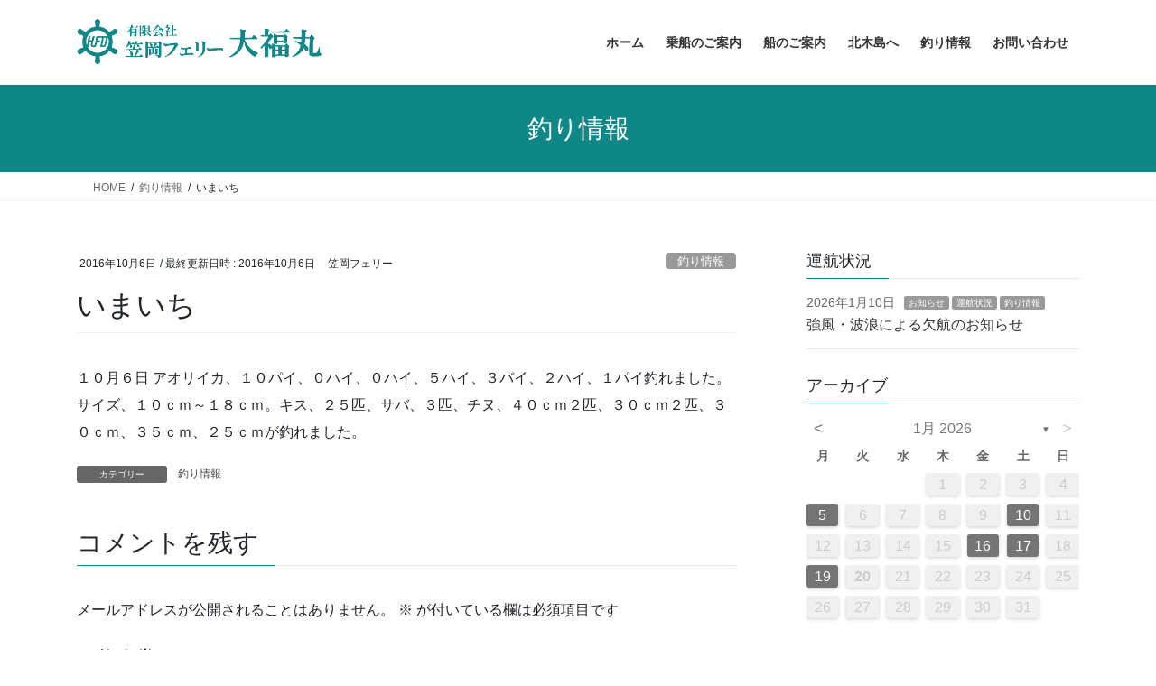

--- FILE ---
content_type: text/html; charset=UTF-8
request_url: http://kasaoka-ferry.com/%E3%81%84%E3%81%BE%E3%81%84%E3%81%A1-50/
body_size: 52085
content:
<!DOCTYPE html>
<html dir="ltr" lang="ja">
<head>
<meta charset="utf-8">
<meta http-equiv="X-UA-Compatible" content="IE=edge">
<meta name="viewport" content="width=device-width, initial-scale=1">

<title>いまいち | 笠岡フェリー 大福丸</title>

		<!-- All in One SEO 4.9.3 - aioseo.com -->
	<meta name="robots" content="max-image-preview:large" />
	<meta name="author" content="笠岡フェリー"/>
	<link rel="canonical" href="https://kasaoka-ferry.com/%e3%81%84%e3%81%be%e3%81%84%e3%81%a1-50/" />
	<meta name="generator" content="All in One SEO (AIOSEO) 4.9.3" />
		<script type="application/ld+json" class="aioseo-schema">
			{"@context":"https:\/\/schema.org","@graph":[{"@type":"Article","@id":"https:\/\/kasaoka-ferry.com\/%e3%81%84%e3%81%be%e3%81%84%e3%81%a1-50\/#article","name":"\u3044\u307e\u3044\u3061 | \u7b20\u5ca1\u30d5\u30a7\u30ea\u30fc \u5927\u798f\u4e38","headline":"\u3044\u307e\u3044\u3061","author":{"@id":"https:\/\/kasaoka-ferry.com\/author\/kasaoka\/#author"},"publisher":{"@id":"https:\/\/kasaoka-ferry.com\/#organization"},"datePublished":"2016-10-06T22:03:40+09:00","dateModified":"2016-10-06T22:03:40+09:00","inLanguage":"ja","mainEntityOfPage":{"@id":"https:\/\/kasaoka-ferry.com\/%e3%81%84%e3%81%be%e3%81%84%e3%81%a1-50\/#webpage"},"isPartOf":{"@id":"https:\/\/kasaoka-ferry.com\/%e3%81%84%e3%81%be%e3%81%84%e3%81%a1-50\/#webpage"},"articleSection":"\u91e3\u308a\u60c5\u5831"},{"@type":"BreadcrumbList","@id":"https:\/\/kasaoka-ferry.com\/%e3%81%84%e3%81%be%e3%81%84%e3%81%a1-50\/#breadcrumblist","itemListElement":[{"@type":"ListItem","@id":"https:\/\/kasaoka-ferry.com#listItem","position":1,"name":"\u30db\u30fc\u30e0","item":"https:\/\/kasaoka-ferry.com","nextItem":{"@type":"ListItem","@id":"https:\/\/kasaoka-ferry.com\/category\/fish\/#listItem","name":"\u91e3\u308a\u60c5\u5831"}},{"@type":"ListItem","@id":"https:\/\/kasaoka-ferry.com\/category\/fish\/#listItem","position":2,"name":"\u91e3\u308a\u60c5\u5831","item":"https:\/\/kasaoka-ferry.com\/category\/fish\/","nextItem":{"@type":"ListItem","@id":"https:\/\/kasaoka-ferry.com\/%e3%81%84%e3%81%be%e3%81%84%e3%81%a1-50\/#listItem","name":"\u3044\u307e\u3044\u3061"},"previousItem":{"@type":"ListItem","@id":"https:\/\/kasaoka-ferry.com#listItem","name":"\u30db\u30fc\u30e0"}},{"@type":"ListItem","@id":"https:\/\/kasaoka-ferry.com\/%e3%81%84%e3%81%be%e3%81%84%e3%81%a1-50\/#listItem","position":3,"name":"\u3044\u307e\u3044\u3061","previousItem":{"@type":"ListItem","@id":"https:\/\/kasaoka-ferry.com\/category\/fish\/#listItem","name":"\u91e3\u308a\u60c5\u5831"}}]},{"@type":"Organization","@id":"https:\/\/kasaoka-ferry.com\/#organization","name":"\u7b20\u5ca1\u30d5\u30a7\u30ea\u30fc \u5927\u798f\u4e38","description":"\u5317\u6728\u5cf6\uff5e\u7b20\u5ca1\u3092\u7d50\u3076\u5927\u798f\u4e38\u30d5\u30a7\u30ea\u30fc \u5feb\u9069\u306a\u8239\u306e\u65c5\u3092\u304a\u697d\u3057\u307f\u304f\u3060\u3055\u3044","url":"https:\/\/kasaoka-ferry.com\/"},{"@type":"Person","@id":"https:\/\/kasaoka-ferry.com\/author\/kasaoka\/#author","url":"https:\/\/kasaoka-ferry.com\/author\/kasaoka\/","name":"\u7b20\u5ca1\u30d5\u30a7\u30ea\u30fc","image":{"@type":"ImageObject","@id":"https:\/\/kasaoka-ferry.com\/%e3%81%84%e3%81%be%e3%81%84%e3%81%a1-50\/#authorImage","url":"http:\/\/0.gravatar.com\/avatar\/07ca3e7df4348a2c0b38fcff437b4d58?s=96&d=mm&r=g","width":96,"height":96,"caption":"\u7b20\u5ca1\u30d5\u30a7\u30ea\u30fc"}},{"@type":"WebPage","@id":"https:\/\/kasaoka-ferry.com\/%e3%81%84%e3%81%be%e3%81%84%e3%81%a1-50\/#webpage","url":"https:\/\/kasaoka-ferry.com\/%e3%81%84%e3%81%be%e3%81%84%e3%81%a1-50\/","name":"\u3044\u307e\u3044\u3061 | \u7b20\u5ca1\u30d5\u30a7\u30ea\u30fc \u5927\u798f\u4e38","inLanguage":"ja","isPartOf":{"@id":"https:\/\/kasaoka-ferry.com\/#website"},"breadcrumb":{"@id":"https:\/\/kasaoka-ferry.com\/%e3%81%84%e3%81%be%e3%81%84%e3%81%a1-50\/#breadcrumblist"},"author":{"@id":"https:\/\/kasaoka-ferry.com\/author\/kasaoka\/#author"},"creator":{"@id":"https:\/\/kasaoka-ferry.com\/author\/kasaoka\/#author"},"datePublished":"2016-10-06T22:03:40+09:00","dateModified":"2016-10-06T22:03:40+09:00"},{"@type":"WebSite","@id":"https:\/\/kasaoka-ferry.com\/#website","url":"https:\/\/kasaoka-ferry.com\/","name":"\u7b20\u5ca1\u30d5\u30a7\u30ea\u30fc \u5927\u798f\u4e38","description":"\u5317\u6728\u5cf6\uff5e\u7b20\u5ca1\u3092\u7d50\u3076\u5927\u798f\u4e38\u30d5\u30a7\u30ea\u30fc \u5feb\u9069\u306a\u8239\u306e\u65c5\u3092\u304a\u697d\u3057\u307f\u304f\u3060\u3055\u3044","inLanguage":"ja","publisher":{"@id":"https:\/\/kasaoka-ferry.com\/#organization"}}]}
		</script>
		<!-- All in One SEO -->

<link rel="alternate" type="application/rss+xml" title="笠岡フェリー 大福丸 &raquo; フィード" href="https://kasaoka-ferry.com/feed/" />
<link rel="alternate" type="application/rss+xml" title="笠岡フェリー 大福丸 &raquo; コメントフィード" href="https://kasaoka-ferry.com/comments/feed/" />
<link rel="alternate" type="application/rss+xml" title="笠岡フェリー 大福丸 &raquo; いまいち のコメントのフィード" href="https://kasaoka-ferry.com/%e3%81%84%e3%81%be%e3%81%84%e3%81%a1-50/feed/" />
<meta name="description" content="１０月６日 アオリイカ、１０パイ、０ハイ、０ハイ、５ハイ、３バイ、２ハイ、１パイ釣れました。サイズ、１０ｃｍ～１８ｃｍ。キス、２５匹、サバ、３匹、チヌ、４０ｃｍ２匹、３０ｃｍ２匹、３０ｃｍ、３５ｃｍ、２５ｃｍが釣れました。" /><script type="text/javascript">
/* <![CDATA[ */
window._wpemojiSettings = {"baseUrl":"https:\/\/s.w.org\/images\/core\/emoji\/14.0.0\/72x72\/","ext":".png","svgUrl":"https:\/\/s.w.org\/images\/core\/emoji\/14.0.0\/svg\/","svgExt":".svg","source":{"concatemoji":"http:\/\/kasaoka-ferry.com\/wp-includes\/js\/wp-emoji-release.min.js?ver=6.4.7"}};
/*! This file is auto-generated */
!function(i,n){var o,s,e;function c(e){try{var t={supportTests:e,timestamp:(new Date).valueOf()};sessionStorage.setItem(o,JSON.stringify(t))}catch(e){}}function p(e,t,n){e.clearRect(0,0,e.canvas.width,e.canvas.height),e.fillText(t,0,0);var t=new Uint32Array(e.getImageData(0,0,e.canvas.width,e.canvas.height).data),r=(e.clearRect(0,0,e.canvas.width,e.canvas.height),e.fillText(n,0,0),new Uint32Array(e.getImageData(0,0,e.canvas.width,e.canvas.height).data));return t.every(function(e,t){return e===r[t]})}function u(e,t,n){switch(t){case"flag":return n(e,"\ud83c\udff3\ufe0f\u200d\u26a7\ufe0f","\ud83c\udff3\ufe0f\u200b\u26a7\ufe0f")?!1:!n(e,"\ud83c\uddfa\ud83c\uddf3","\ud83c\uddfa\u200b\ud83c\uddf3")&&!n(e,"\ud83c\udff4\udb40\udc67\udb40\udc62\udb40\udc65\udb40\udc6e\udb40\udc67\udb40\udc7f","\ud83c\udff4\u200b\udb40\udc67\u200b\udb40\udc62\u200b\udb40\udc65\u200b\udb40\udc6e\u200b\udb40\udc67\u200b\udb40\udc7f");case"emoji":return!n(e,"\ud83e\udef1\ud83c\udffb\u200d\ud83e\udef2\ud83c\udfff","\ud83e\udef1\ud83c\udffb\u200b\ud83e\udef2\ud83c\udfff")}return!1}function f(e,t,n){var r="undefined"!=typeof WorkerGlobalScope&&self instanceof WorkerGlobalScope?new OffscreenCanvas(300,150):i.createElement("canvas"),a=r.getContext("2d",{willReadFrequently:!0}),o=(a.textBaseline="top",a.font="600 32px Arial",{});return e.forEach(function(e){o[e]=t(a,e,n)}),o}function t(e){var t=i.createElement("script");t.src=e,t.defer=!0,i.head.appendChild(t)}"undefined"!=typeof Promise&&(o="wpEmojiSettingsSupports",s=["flag","emoji"],n.supports={everything:!0,everythingExceptFlag:!0},e=new Promise(function(e){i.addEventListener("DOMContentLoaded",e,{once:!0})}),new Promise(function(t){var n=function(){try{var e=JSON.parse(sessionStorage.getItem(o));if("object"==typeof e&&"number"==typeof e.timestamp&&(new Date).valueOf()<e.timestamp+604800&&"object"==typeof e.supportTests)return e.supportTests}catch(e){}return null}();if(!n){if("undefined"!=typeof Worker&&"undefined"!=typeof OffscreenCanvas&&"undefined"!=typeof URL&&URL.createObjectURL&&"undefined"!=typeof Blob)try{var e="postMessage("+f.toString()+"("+[JSON.stringify(s),u.toString(),p.toString()].join(",")+"));",r=new Blob([e],{type:"text/javascript"}),a=new Worker(URL.createObjectURL(r),{name:"wpTestEmojiSupports"});return void(a.onmessage=function(e){c(n=e.data),a.terminate(),t(n)})}catch(e){}c(n=f(s,u,p))}t(n)}).then(function(e){for(var t in e)n.supports[t]=e[t],n.supports.everything=n.supports.everything&&n.supports[t],"flag"!==t&&(n.supports.everythingExceptFlag=n.supports.everythingExceptFlag&&n.supports[t]);n.supports.everythingExceptFlag=n.supports.everythingExceptFlag&&!n.supports.flag,n.DOMReady=!1,n.readyCallback=function(){n.DOMReady=!0}}).then(function(){return e}).then(function(){var e;n.supports.everything||(n.readyCallback(),(e=n.source||{}).concatemoji?t(e.concatemoji):e.wpemoji&&e.twemoji&&(t(e.twemoji),t(e.wpemoji)))}))}((window,document),window._wpemojiSettings);
/* ]]> */
</script>
<link rel='stylesheet' id='vkExUnit_common_style-css' href='http://kasaoka-ferry.com/wp-content/plugins/vk-all-in-one-expansion-unit/assets/css/vkExUnit_style.css?ver=9.112.0.1' type='text/css' media='all' />
<style id='vkExUnit_common_style-inline-css' type='text/css'>
:root {--ver_page_top_button_url:url(http://kasaoka-ferry.com/wp-content/plugins/vk-all-in-one-expansion-unit/assets/images/to-top-btn-icon.svg);}@font-face {font-weight: normal;font-style: normal;font-family: "vk_sns";src: url("http://kasaoka-ferry.com/wp-content/plugins/vk-all-in-one-expansion-unit/inc/sns/icons/fonts/vk_sns.eot?-bq20cj");src: url("http://kasaoka-ferry.com/wp-content/plugins/vk-all-in-one-expansion-unit/inc/sns/icons/fonts/vk_sns.eot?#iefix-bq20cj") format("embedded-opentype"),url("http://kasaoka-ferry.com/wp-content/plugins/vk-all-in-one-expansion-unit/inc/sns/icons/fonts/vk_sns.woff?-bq20cj") format("woff"),url("http://kasaoka-ferry.com/wp-content/plugins/vk-all-in-one-expansion-unit/inc/sns/icons/fonts/vk_sns.ttf?-bq20cj") format("truetype"),url("http://kasaoka-ferry.com/wp-content/plugins/vk-all-in-one-expansion-unit/inc/sns/icons/fonts/vk_sns.svg?-bq20cj#vk_sns") format("svg");}
.veu_promotion-alert__content--text {border: 1px solid rgba(0,0,0,0.125);padding: 0.5em 1em;border-radius: var(--vk-size-radius);margin-bottom: var(--vk-margin-block-bottom);font-size: 0.875rem;}/* Alert Content部分に段落タグを入れた場合に最後の段落の余白を0にする */.veu_promotion-alert__content--text p:last-of-type{margin-bottom:0;margin-top: 0;}
</style>
<style id='wp-emoji-styles-inline-css' type='text/css'>

	img.wp-smiley, img.emoji {
		display: inline !important;
		border: none !important;
		box-shadow: none !important;
		height: 1em !important;
		width: 1em !important;
		margin: 0 0.07em !important;
		vertical-align: -0.1em !important;
		background: none !important;
		padding: 0 !important;
	}
</style>
<link rel='stylesheet' id='wp-block-library-css' href='http://kasaoka-ferry.com/wp-includes/css/dist/block-library/style.min.css?ver=6.4.7' type='text/css' media='all' />
<link rel='stylesheet' id='aioseo/css/src/vue/standalone/blocks/table-of-contents/global.scss-css' href='http://kasaoka-ferry.com/wp-content/plugins/all-in-one-seo-pack/dist/Lite/assets/css/table-of-contents/global.e90f6d47.css?ver=4.9.3' type='text/css' media='all' />
<style id='classic-theme-styles-inline-css' type='text/css'>
/*! This file is auto-generated */
.wp-block-button__link{color:#fff;background-color:#32373c;border-radius:9999px;box-shadow:none;text-decoration:none;padding:calc(.667em + 2px) calc(1.333em + 2px);font-size:1.125em}.wp-block-file__button{background:#32373c;color:#fff;text-decoration:none}
</style>
<style id='global-styles-inline-css' type='text/css'>
body{--wp--preset--color--black: #000000;--wp--preset--color--cyan-bluish-gray: #abb8c3;--wp--preset--color--white: #ffffff;--wp--preset--color--pale-pink: #f78da7;--wp--preset--color--vivid-red: #cf2e2e;--wp--preset--color--luminous-vivid-orange: #ff6900;--wp--preset--color--luminous-vivid-amber: #fcb900;--wp--preset--color--light-green-cyan: #7bdcb5;--wp--preset--color--vivid-green-cyan: #00d084;--wp--preset--color--pale-cyan-blue: #8ed1fc;--wp--preset--color--vivid-cyan-blue: #0693e3;--wp--preset--color--vivid-purple: #9b51e0;--wp--preset--gradient--vivid-cyan-blue-to-vivid-purple: linear-gradient(135deg,rgba(6,147,227,1) 0%,rgb(155,81,224) 100%);--wp--preset--gradient--light-green-cyan-to-vivid-green-cyan: linear-gradient(135deg,rgb(122,220,180) 0%,rgb(0,208,130) 100%);--wp--preset--gradient--luminous-vivid-amber-to-luminous-vivid-orange: linear-gradient(135deg,rgba(252,185,0,1) 0%,rgba(255,105,0,1) 100%);--wp--preset--gradient--luminous-vivid-orange-to-vivid-red: linear-gradient(135deg,rgba(255,105,0,1) 0%,rgb(207,46,46) 100%);--wp--preset--gradient--very-light-gray-to-cyan-bluish-gray: linear-gradient(135deg,rgb(238,238,238) 0%,rgb(169,184,195) 100%);--wp--preset--gradient--cool-to-warm-spectrum: linear-gradient(135deg,rgb(74,234,220) 0%,rgb(151,120,209) 20%,rgb(207,42,186) 40%,rgb(238,44,130) 60%,rgb(251,105,98) 80%,rgb(254,248,76) 100%);--wp--preset--gradient--blush-light-purple: linear-gradient(135deg,rgb(255,206,236) 0%,rgb(152,150,240) 100%);--wp--preset--gradient--blush-bordeaux: linear-gradient(135deg,rgb(254,205,165) 0%,rgb(254,45,45) 50%,rgb(107,0,62) 100%);--wp--preset--gradient--luminous-dusk: linear-gradient(135deg,rgb(255,203,112) 0%,rgb(199,81,192) 50%,rgb(65,88,208) 100%);--wp--preset--gradient--pale-ocean: linear-gradient(135deg,rgb(255,245,203) 0%,rgb(182,227,212) 50%,rgb(51,167,181) 100%);--wp--preset--gradient--electric-grass: linear-gradient(135deg,rgb(202,248,128) 0%,rgb(113,206,126) 100%);--wp--preset--gradient--midnight: linear-gradient(135deg,rgb(2,3,129) 0%,rgb(40,116,252) 100%);--wp--preset--font-size--small: 13px;--wp--preset--font-size--medium: 20px;--wp--preset--font-size--large: 36px;--wp--preset--font-size--x-large: 42px;--wp--preset--spacing--20: 0.44rem;--wp--preset--spacing--30: 0.67rem;--wp--preset--spacing--40: 1rem;--wp--preset--spacing--50: 1.5rem;--wp--preset--spacing--60: 2.25rem;--wp--preset--spacing--70: 3.38rem;--wp--preset--spacing--80: 5.06rem;--wp--preset--shadow--natural: 6px 6px 9px rgba(0, 0, 0, 0.2);--wp--preset--shadow--deep: 12px 12px 50px rgba(0, 0, 0, 0.4);--wp--preset--shadow--sharp: 6px 6px 0px rgba(0, 0, 0, 0.2);--wp--preset--shadow--outlined: 6px 6px 0px -3px rgba(255, 255, 255, 1), 6px 6px rgba(0, 0, 0, 1);--wp--preset--shadow--crisp: 6px 6px 0px rgba(0, 0, 0, 1);}:where(.is-layout-flex){gap: 0.5em;}:where(.is-layout-grid){gap: 0.5em;}body .is-layout-flow > .alignleft{float: left;margin-inline-start: 0;margin-inline-end: 2em;}body .is-layout-flow > .alignright{float: right;margin-inline-start: 2em;margin-inline-end: 0;}body .is-layout-flow > .aligncenter{margin-left: auto !important;margin-right: auto !important;}body .is-layout-constrained > .alignleft{float: left;margin-inline-start: 0;margin-inline-end: 2em;}body .is-layout-constrained > .alignright{float: right;margin-inline-start: 2em;margin-inline-end: 0;}body .is-layout-constrained > .aligncenter{margin-left: auto !important;margin-right: auto !important;}body .is-layout-constrained > :where(:not(.alignleft):not(.alignright):not(.alignfull)){max-width: var(--wp--style--global--content-size);margin-left: auto !important;margin-right: auto !important;}body .is-layout-constrained > .alignwide{max-width: var(--wp--style--global--wide-size);}body .is-layout-flex{display: flex;}body .is-layout-flex{flex-wrap: wrap;align-items: center;}body .is-layout-flex > *{margin: 0;}body .is-layout-grid{display: grid;}body .is-layout-grid > *{margin: 0;}:where(.wp-block-columns.is-layout-flex){gap: 2em;}:where(.wp-block-columns.is-layout-grid){gap: 2em;}:where(.wp-block-post-template.is-layout-flex){gap: 1.25em;}:where(.wp-block-post-template.is-layout-grid){gap: 1.25em;}.has-black-color{color: var(--wp--preset--color--black) !important;}.has-cyan-bluish-gray-color{color: var(--wp--preset--color--cyan-bluish-gray) !important;}.has-white-color{color: var(--wp--preset--color--white) !important;}.has-pale-pink-color{color: var(--wp--preset--color--pale-pink) !important;}.has-vivid-red-color{color: var(--wp--preset--color--vivid-red) !important;}.has-luminous-vivid-orange-color{color: var(--wp--preset--color--luminous-vivid-orange) !important;}.has-luminous-vivid-amber-color{color: var(--wp--preset--color--luminous-vivid-amber) !important;}.has-light-green-cyan-color{color: var(--wp--preset--color--light-green-cyan) !important;}.has-vivid-green-cyan-color{color: var(--wp--preset--color--vivid-green-cyan) !important;}.has-pale-cyan-blue-color{color: var(--wp--preset--color--pale-cyan-blue) !important;}.has-vivid-cyan-blue-color{color: var(--wp--preset--color--vivid-cyan-blue) !important;}.has-vivid-purple-color{color: var(--wp--preset--color--vivid-purple) !important;}.has-black-background-color{background-color: var(--wp--preset--color--black) !important;}.has-cyan-bluish-gray-background-color{background-color: var(--wp--preset--color--cyan-bluish-gray) !important;}.has-white-background-color{background-color: var(--wp--preset--color--white) !important;}.has-pale-pink-background-color{background-color: var(--wp--preset--color--pale-pink) !important;}.has-vivid-red-background-color{background-color: var(--wp--preset--color--vivid-red) !important;}.has-luminous-vivid-orange-background-color{background-color: var(--wp--preset--color--luminous-vivid-orange) !important;}.has-luminous-vivid-amber-background-color{background-color: var(--wp--preset--color--luminous-vivid-amber) !important;}.has-light-green-cyan-background-color{background-color: var(--wp--preset--color--light-green-cyan) !important;}.has-vivid-green-cyan-background-color{background-color: var(--wp--preset--color--vivid-green-cyan) !important;}.has-pale-cyan-blue-background-color{background-color: var(--wp--preset--color--pale-cyan-blue) !important;}.has-vivid-cyan-blue-background-color{background-color: var(--wp--preset--color--vivid-cyan-blue) !important;}.has-vivid-purple-background-color{background-color: var(--wp--preset--color--vivid-purple) !important;}.has-black-border-color{border-color: var(--wp--preset--color--black) !important;}.has-cyan-bluish-gray-border-color{border-color: var(--wp--preset--color--cyan-bluish-gray) !important;}.has-white-border-color{border-color: var(--wp--preset--color--white) !important;}.has-pale-pink-border-color{border-color: var(--wp--preset--color--pale-pink) !important;}.has-vivid-red-border-color{border-color: var(--wp--preset--color--vivid-red) !important;}.has-luminous-vivid-orange-border-color{border-color: var(--wp--preset--color--luminous-vivid-orange) !important;}.has-luminous-vivid-amber-border-color{border-color: var(--wp--preset--color--luminous-vivid-amber) !important;}.has-light-green-cyan-border-color{border-color: var(--wp--preset--color--light-green-cyan) !important;}.has-vivid-green-cyan-border-color{border-color: var(--wp--preset--color--vivid-green-cyan) !important;}.has-pale-cyan-blue-border-color{border-color: var(--wp--preset--color--pale-cyan-blue) !important;}.has-vivid-cyan-blue-border-color{border-color: var(--wp--preset--color--vivid-cyan-blue) !important;}.has-vivid-purple-border-color{border-color: var(--wp--preset--color--vivid-purple) !important;}.has-vivid-cyan-blue-to-vivid-purple-gradient-background{background: var(--wp--preset--gradient--vivid-cyan-blue-to-vivid-purple) !important;}.has-light-green-cyan-to-vivid-green-cyan-gradient-background{background: var(--wp--preset--gradient--light-green-cyan-to-vivid-green-cyan) !important;}.has-luminous-vivid-amber-to-luminous-vivid-orange-gradient-background{background: var(--wp--preset--gradient--luminous-vivid-amber-to-luminous-vivid-orange) !important;}.has-luminous-vivid-orange-to-vivid-red-gradient-background{background: var(--wp--preset--gradient--luminous-vivid-orange-to-vivid-red) !important;}.has-very-light-gray-to-cyan-bluish-gray-gradient-background{background: var(--wp--preset--gradient--very-light-gray-to-cyan-bluish-gray) !important;}.has-cool-to-warm-spectrum-gradient-background{background: var(--wp--preset--gradient--cool-to-warm-spectrum) !important;}.has-blush-light-purple-gradient-background{background: var(--wp--preset--gradient--blush-light-purple) !important;}.has-blush-bordeaux-gradient-background{background: var(--wp--preset--gradient--blush-bordeaux) !important;}.has-luminous-dusk-gradient-background{background: var(--wp--preset--gradient--luminous-dusk) !important;}.has-pale-ocean-gradient-background{background: var(--wp--preset--gradient--pale-ocean) !important;}.has-electric-grass-gradient-background{background: var(--wp--preset--gradient--electric-grass) !important;}.has-midnight-gradient-background{background: var(--wp--preset--gradient--midnight) !important;}.has-small-font-size{font-size: var(--wp--preset--font-size--small) !important;}.has-medium-font-size{font-size: var(--wp--preset--font-size--medium) !important;}.has-large-font-size{font-size: var(--wp--preset--font-size--large) !important;}.has-x-large-font-size{font-size: var(--wp--preset--font-size--x-large) !important;}
.wp-block-navigation a:where(:not(.wp-element-button)){color: inherit;}
:where(.wp-block-post-template.is-layout-flex){gap: 1.25em;}:where(.wp-block-post-template.is-layout-grid){gap: 1.25em;}
:where(.wp-block-columns.is-layout-flex){gap: 2em;}:where(.wp-block-columns.is-layout-grid){gap: 2em;}
.wp-block-pullquote{font-size: 1.5em;line-height: 1.6;}
</style>
<link rel='stylesheet' id='archives-cal-calendrier-css' href='http://kasaoka-ferry.com/wp-content/plugins/archives-calendar-widget/themes/calendrier.css?ver=1.0.15' type='text/css' media='all' />
<link rel='stylesheet' id='contact-form-7-css' href='http://kasaoka-ferry.com/wp-content/plugins/contact-form-7/includes/css/styles.css?ver=5.9.8' type='text/css' media='all' />
<link rel='stylesheet' id='bootstrap-4-style-css' href='http://kasaoka-ferry.com/wp-content/themes/lightning/_g2/library/bootstrap-4/css/bootstrap.min.css?ver=4.5.0' type='text/css' media='all' />
<link rel='stylesheet' id='lightning-common-style-css' href='http://kasaoka-ferry.com/wp-content/themes/lightning/_g2/assets/css/common.css?ver=15.33.1' type='text/css' media='all' />
<style id='lightning-common-style-inline-css' type='text/css'>
/* vk-mobile-nav */:root {--vk-mobile-nav-menu-btn-bg-src: url("http://kasaoka-ferry.com/wp-content/themes/lightning/_g2/inc/vk-mobile-nav/package/images/vk-menu-btn-black.svg");--vk-mobile-nav-menu-btn-close-bg-src: url("http://kasaoka-ferry.com/wp-content/themes/lightning/_g2/inc/vk-mobile-nav/package/images/vk-menu-close-black.svg");--vk-menu-acc-icon-open-black-bg-src: url("http://kasaoka-ferry.com/wp-content/themes/lightning/_g2/inc/vk-mobile-nav/package/images/vk-menu-acc-icon-open-black.svg");--vk-menu-acc-icon-open-white-bg-src: url("http://kasaoka-ferry.com/wp-content/themes/lightning/_g2/inc/vk-mobile-nav/package/images/vk-menu-acc-icon-open-white.svg");--vk-menu-acc-icon-close-black-bg-src: url("http://kasaoka-ferry.com/wp-content/themes/lightning/_g2/inc/vk-mobile-nav/package/images/vk-menu-close-black.svg");--vk-menu-acc-icon-close-white-bg-src: url("http://kasaoka-ferry.com/wp-content/themes/lightning/_g2/inc/vk-mobile-nav/package/images/vk-menu-close-white.svg");}
</style>
<link rel='stylesheet' id='lightning-design-style-css' href='http://kasaoka-ferry.com/wp-content/themes/lightning/_g2/design-skin/origin2/css/style.css?ver=15.33.1' type='text/css' media='all' />
<style id='lightning-design-style-inline-css' type='text/css'>
:root {--color-key:#0f8787;--wp--preset--color--vk-color-primary:#0f8787;--color-key-dark:#016868;}
/* ltg common custom */:root {--vk-menu-acc-btn-border-color:#333;--vk-color-primary:#0f8787;--vk-color-primary-dark:#016868;--vk-color-primary-vivid:#119595;--color-key:#0f8787;--wp--preset--color--vk-color-primary:#0f8787;--color-key-dark:#016868;}.veu_color_txt_key { color:#016868 ; }.veu_color_bg_key { background-color:#016868 ; }.veu_color_border_key { border-color:#016868 ; }.btn-default { border-color:#0f8787;color:#0f8787;}.btn-default:focus,.btn-default:hover { border-color:#0f8787;background-color: #0f8787; }.wp-block-search__button,.btn-primary { background-color:#0f8787;border-color:#016868; }.wp-block-search__button:focus,.wp-block-search__button:hover,.btn-primary:not(:disabled):not(.disabled):active,.btn-primary:focus,.btn-primary:hover { background-color:#016868;border-color:#0f8787; }.btn-outline-primary { color : #0f8787 ; border-color:#0f8787; }.btn-outline-primary:not(:disabled):not(.disabled):active,.btn-outline-primary:focus,.btn-outline-primary:hover { color : #fff; background-color:#0f8787;border-color:#016868; }a { color:#337ab7; }
.tagcloud a:before { font-family: "Font Awesome 7 Free";content: "\f02b";font-weight: bold; }
.media .media-body .media-heading a:hover { color:#0f8787; }@media (min-width: 768px){.gMenu > li:before,.gMenu > li.menu-item-has-children::after { border-bottom-color:#016868 }.gMenu li li { background-color:#016868 }.gMenu li li a:hover { background-color:#0f8787; }} /* @media (min-width: 768px) */.page-header { background-color:#0f8787; }h2,.mainSection-title { border-top-color:#0f8787; }h3:after,.subSection-title:after { border-bottom-color:#0f8787; }ul.page-numbers li span.page-numbers.current,.page-link dl .post-page-numbers.current { background-color:#0f8787; }.pager li > a { border-color:#0f8787;color:#0f8787;}.pager li > a:hover { background-color:#0f8787;color:#fff;}.siteFooter { border-top-color:#0f8787; }dt { border-left-color:#0f8787; }:root {--g_nav_main_acc_icon_open_url:url(http://kasaoka-ferry.com/wp-content/themes/lightning/_g2/inc/vk-mobile-nav/package/images/vk-menu-acc-icon-open-black.svg);--g_nav_main_acc_icon_close_url: url(http://kasaoka-ferry.com/wp-content/themes/lightning/_g2/inc/vk-mobile-nav/package/images/vk-menu-close-black.svg);--g_nav_sub_acc_icon_open_url: url(http://kasaoka-ferry.com/wp-content/themes/lightning/_g2/inc/vk-mobile-nav/package/images/vk-menu-acc-icon-open-white.svg);--g_nav_sub_acc_icon_close_url: url(http://kasaoka-ferry.com/wp-content/themes/lightning/_g2/inc/vk-mobile-nav/package/images/vk-menu-close-white.svg);}
</style>
<link rel='stylesheet' id='veu-cta-css' href='http://kasaoka-ferry.com/wp-content/plugins/vk-all-in-one-expansion-unit/inc/call-to-action/package/assets/css/style.css?ver=9.112.0.1' type='text/css' media='all' />
<link rel='stylesheet' id='lightning-theme-style-css' href='http://kasaoka-ferry.com/wp-content/themes/lightning/style.css?ver=15.33.1' type='text/css' media='all' />
<link rel='stylesheet' id='vk-font-awesome-css' href='http://kasaoka-ferry.com/wp-content/themes/lightning/vendor/vektor-inc/font-awesome-versions/src/font-awesome/css/all.min.css?ver=7.1.0' type='text/css' media='all' />
<link rel='stylesheet' id='slb_core-css' href='http://kasaoka-ferry.com/wp-content/plugins/simple-lightbox/client/css/app.css?ver=2.9.4' type='text/css' media='all' />
<script type="text/javascript" src="http://kasaoka-ferry.com/wp-includes/js/jquery/jquery.min.js?ver=3.7.1" id="jquery-core-js"></script>
<script type="text/javascript" src="http://kasaoka-ferry.com/wp-includes/js/jquery/jquery-migrate.min.js?ver=3.4.1" id="jquery-migrate-js"></script>
<script type="text/javascript" src="http://kasaoka-ferry.com/wp-content/plugins/archives-calendar-widget/admin/js/jquery.arcw-init.js?ver=1.0.15" id="jquery-arcw-js"></script>
<link rel="https://api.w.org/" href="https://kasaoka-ferry.com/wp-json/" /><link rel="alternate" type="application/json" href="https://kasaoka-ferry.com/wp-json/wp/v2/posts/2299" /><link rel="EditURI" type="application/rsd+xml" title="RSD" href="https://kasaoka-ferry.com/xmlrpc.php?rsd" />
<meta name="generator" content="WordPress 6.4.7" />
<link rel='shortlink' href='https://kasaoka-ferry.com/?p=2299' />
<link rel="alternate" type="application/json+oembed" href="https://kasaoka-ferry.com/wp-json/oembed/1.0/embed?url=https%3A%2F%2Fkasaoka-ferry.com%2F%25e3%2581%2584%25e3%2581%25be%25e3%2581%2584%25e3%2581%25a1-50%2F" />
<link rel="alternate" type="text/xml+oembed" href="https://kasaoka-ferry.com/wp-json/oembed/1.0/embed?url=https%3A%2F%2Fkasaoka-ferry.com%2F%25e3%2581%2584%25e3%2581%25be%25e3%2581%2584%25e3%2581%25a1-50%2F&#038;format=xml" />
<style id="lightning-color-custom-for-plugins" type="text/css">/* ltg theme common */.color_key_bg,.color_key_bg_hover:hover{background-color: #0f8787;}.color_key_txt,.color_key_txt_hover:hover{color: #0f8787;}.color_key_border,.color_key_border_hover:hover{border-color: #0f8787;}.color_key_dark_bg,.color_key_dark_bg_hover:hover{background-color: #016868;}.color_key_dark_txt,.color_key_dark_txt_hover:hover{color: #016868;}.color_key_dark_border,.color_key_dark_border_hover:hover{border-color: #016868;}</style><!-- [ VK All in One Expansion Unit OGP ] -->
<meta property="og:site_name" content="笠岡フェリー 大福丸" />
<meta property="og:url" content="https://kasaoka-ferry.com/%e3%81%84%e3%81%be%e3%81%84%e3%81%a1-50/" />
<meta property="og:title" content="いまいち | 笠岡フェリー 大福丸" />
<meta property="og:description" content="１０月６日 アオリイカ、１０パイ、０ハイ、０ハイ、５ハイ、３バイ、２ハイ、１パイ釣れました。サイズ、１０ｃｍ～１８ｃｍ。キス、２５匹、サバ、３匹、チヌ、４０ｃｍ２匹、３０ｃｍ２匹、３０ｃｍ、３５ｃｍ、２５ｃｍが釣れました。" />
<meta property="og:type" content="article" />
<!-- [ / VK All in One Expansion Unit OGP ] -->
<link rel="icon" href="https://kasaoka-ferry.com/wp-content/uploads/2019/09/cropped-4eae017ac713cf65f4f2d914cbf0e3ae-32x32.png" sizes="32x32" />
<link rel="icon" href="https://kasaoka-ferry.com/wp-content/uploads/2019/09/cropped-4eae017ac713cf65f4f2d914cbf0e3ae-192x192.png" sizes="192x192" />
<link rel="apple-touch-icon" href="https://kasaoka-ferry.com/wp-content/uploads/2019/09/cropped-4eae017ac713cf65f4f2d914cbf0e3ae-180x180.png" />
<meta name="msapplication-TileImage" content="https://kasaoka-ferry.com/wp-content/uploads/2019/09/cropped-4eae017ac713cf65f4f2d914cbf0e3ae-270x270.png" />
		<style type="text/css">/* VK CSS Customize */footer .copySection p:nth-child(2){display:none !important;}.col-md-4:nth-child(2){width:0;}.col-md-4:nth-child(1){width:auto;}.col-md-4:nth-child(3){width:auto;}#menu-footernavigation li{display:inline-block;}.pt_1 .entry-footer{display:none;}.res_br{display:inline-block;}table.nor{width:90%;margin:auto;}table.nor th{background-color:#e6e6e6;border-color:#dcdcdc;}table.nor td{border:solid 1px #dcdcdc;}table.res{width:100%;}table.res th{background-color:#e6e6e6;border-color:#dcdcdc;width:30%;text-align:center;}table.res td{border:solid 1px #dcdcdc;text-align:center;}@media screen and (max-width:559px){.res th,.res td{width:100%;display:block;}table.res th{width:100%;display:block;}div.jikan{width:50%;float:left;overflow:hidden;}}/* End VK CSS Customize */</style>
			<!-- [ VK All in One Expansion Unit Article Structure Data ] --><script type="application/ld+json">{"@context":"https://schema.org/","@type":"Article","headline":"いまいち","image":"","datePublished":"2016-10-06T22:03:40+09:00","dateModified":"2016-10-06T22:03:40+09:00","author":{"@type":"","name":"笠岡フェリー","url":"https://kasaoka-ferry.com/","sameAs":""}}</script><!-- [ / VK All in One Expansion Unit Article Structure Data ] -->
</head>
<body class="post-template-default single single-post postid-2299 single-format-standard fa_v7_css post-name-%e3%81%84%e3%81%be%e3%81%84%e3%81%a1-50 category-fish post-type-post sidebar-fix sidebar-fix-priority-top bootstrap4 device-pc">
<a class="skip-link screen-reader-text" href="#main">コンテンツへスキップ</a>
<a class="skip-link screen-reader-text" href="#vk-mobile-nav">ナビゲーションに移動</a>
<header class="siteHeader">
		<div class="container siteHeadContainer">
		<div class="navbar-header">
						<p class="navbar-brand siteHeader_logo">
			<a href="https://kasaoka-ferry.com/">
				<span><img src="http://kasaoka-ferry.com/wp-content/uploads/2019/09/logo1.png" alt="笠岡フェリー 大福丸" /></span>
			</a>
			</p>
					</div>

					<div id="gMenu_outer" class="gMenu_outer">
				<nav class="menu-headernavigation-container"><ul id="menu-headernavigation" class="menu gMenu vk-menu-acc"><li id="menu-item-996" class="menu-item menu-item-type-custom menu-item-object-custom"><a href="http://kasaoka-ferry.com/"><strong class="gMenu_name">ホーム</strong></a></li>
<li id="menu-item-1005" class="menu-item menu-item-type-post_type menu-item-object-page menu-item-has-children"><a href="https://kasaoka-ferry.com/boarding/"><strong class="gMenu_name">乗船のご案内</strong></a>
<ul class="sub-menu">
	<li id="menu-item-977" class="menu-item menu-item-type-post_type menu-item-object-page"><a href="https://kasaoka-ferry.com/boarding/schedule/">時刻表</a></li>
	<li id="menu-item-993" class="menu-item menu-item-type-post_type menu-item-object-page"><a href="https://kasaoka-ferry.com/boarding/fee/">乗船料</a></li>
	<li id="menu-item-967" class="menu-item menu-item-type-post_type menu-item-object-page"><a href="https://kasaoka-ferry.com/boarding/platform/">乗り場</a></li>
</ul>
</li>
<li id="menu-item-966" class="menu-item menu-item-type-post_type menu-item-object-page menu-item-has-children"><a href="https://kasaoka-ferry.com/ferry/"><strong class="gMenu_name">船のご案内</strong></a>
<ul class="sub-menu">
	<li id="menu-item-994" class="menu-item menu-item-type-post_type menu-item-object-page"><a href="https://kasaoka-ferry.com/ferry/liner/">定期船　第弐拾八大福丸</a></li>
	<li id="menu-item-976" class="menu-item menu-item-type-post_type menu-item-object-page"><a href="https://kasaoka-ferry.com/ferry/charter/">チャーター船　第拾八大福丸</a></li>
</ul>
</li>
<li id="menu-item-964" class="menu-item menu-item-type-post_type menu-item-object-page"><a href="https://kasaoka-ferry.com/kitagi/"><strong class="gMenu_name">北木島へ</strong></a></li>
<li id="menu-item-2689" class="menu-item menu-item-type-custom menu-item-object-custom"><a href="https://kasaoka-ferry.com/category/fish/"><strong class="gMenu_name">釣り情報</strong></a></li>
<li id="menu-item-1006" class="menu-item menu-item-type-post_type menu-item-object-page"><a href="https://kasaoka-ferry.com/contact/"><strong class="gMenu_name">お問い合わせ</strong></a></li>
</ul></nav>			</div>
			</div>
	</header>

<div class="section page-header"><div class="container"><div class="row"><div class="col-md-12">
<div class="page-header_pageTitle">
釣り情報</div>
</div></div></div></div><!-- [ /.page-header ] -->


<!-- [ .breadSection ] --><div class="section breadSection"><div class="container"><div class="row"><ol class="breadcrumb" itemscope itemtype="https://schema.org/BreadcrumbList"><li id="panHome" itemprop="itemListElement" itemscope itemtype="http://schema.org/ListItem"><a itemprop="item" href="https://kasaoka-ferry.com/"><span itemprop="name"><i class="fa-solid fa-house"></i> HOME</span></a><meta itemprop="position" content="1" /></li><li itemprop="itemListElement" itemscope itemtype="http://schema.org/ListItem"><a itemprop="item" href="https://kasaoka-ferry.com/category/fish/"><span itemprop="name">釣り情報</span></a><meta itemprop="position" content="2" /></li><li><span>いまいち</span><meta itemprop="position" content="3" /></li></ol></div></div></div><!-- [ /.breadSection ] -->

<div class="section siteContent">
<div class="container">
<div class="row">

	<div class="col mainSection mainSection-col-two baseSection vk_posts-mainSection" id="main" role="main">
				<article id="post-2299" class="entry entry-full post-2299 post type-post status-publish format-standard hentry category-fish">

	
	
		<header class="entry-header">
			<div class="entry-meta">


<span class="published entry-meta_items">2016年10月6日</span>

<span class="entry-meta_items entry-meta_updated">/ 最終更新日時 : <span class="updated">2016年10月6日</span></span>


	
	<span class="vcard author entry-meta_items entry-meta_items_author"><span class="fn">笠岡フェリー</span></span>



<span class="entry-meta_items entry-meta_items_term"><a href="https://kasaoka-ferry.com/category/fish/" class="btn btn-xs btn-primary entry-meta_items_term_button" style="background-color:#999999;border:none;">釣り情報</a></span>
</div>
				<h1 class="entry-title">
											いまいち									</h1>
		</header>

	
	
	<div class="entry-body">
				<p>１０月６日 アオリイカ、１０パイ、０ハイ、０ハイ、５ハイ、３バイ、２ハイ、１パイ釣れました。サイズ、１０ｃｍ～１８ｃｍ。キス、２５匹、サバ、３匹、チヌ、４０ｃｍ２匹、３０ｃｍ２匹、３０ｃｍ、３５ｃｍ、２５ｃｍが釣れました。</p>
			</div>

	
	
	
	
		<div class="entry-footer">

			<div class="entry-meta-dataList"><dl><dt>カテゴリー</dt><dd><a href="https://kasaoka-ferry.com/category/fish/">釣り情報</a></dd></dl></div>
		</div><!-- [ /.entry-footer ] -->
	
	
			
		<div id="comments" class="comments-area">
	
		
		
		
			<div id="respond" class="comment-respond">
		<h3 id="reply-title" class="comment-reply-title">コメントを残す</h3><form action="http://kasaoka-ferry.com/wp-comments-post.php" method="post" id="commentform" class="comment-form"><p class="comment-notes"><span id="email-notes">メールアドレスが公開されることはありません。</span> <span class="required-field-message"><span class="required">※</span> が付いている欄は必須項目です</span></p><p class="comment-form-comment"><label for="comment">コメント <span class="required">※</span></label> <textarea id="comment" name="comment" cols="45" rows="8" maxlength="65525" required="required"></textarea></p><p class="comment-form-author"><label for="author">名前</label> <input id="author" name="author" type="text" value="" size="30" maxlength="245" autocomplete="name" /></p>
<p class="comment-form-email"><label for="email">メール</label> <input id="email" name="email" type="text" value="" size="30" maxlength="100" aria-describedby="email-notes" autocomplete="email" /></p>
<p class="comment-form-url"><label for="url">サイト</label> <input id="url" name="url" type="text" value="" size="30" maxlength="200" autocomplete="url" /></p>
<p><img src="https://kasaoka-ferry.com/wp-content/siteguard/1534363572.png" alt="CAPTCHA"></p><p><label for="siteguard_captcha">上に表示された文字を入力してください。</label><br /><input type="text" name="siteguard_captcha" id="siteguard_captcha" class="input" value="" size="10" aria-required="true" /><input type="hidden" name="siteguard_captcha_prefix" id="siteguard_captcha_prefix" value="1534363572" /></p><p class="form-submit"><input name="submit" type="submit" id="submit" class="submit" value="コメントを送信" /> <input type='hidden' name='comment_post_ID' value='2299' id='comment_post_ID' />
<input type='hidden' name='comment_parent' id='comment_parent' value='0' />
</p><p style="display: none;"><input type="hidden" id="akismet_comment_nonce" name="akismet_comment_nonce" value="89bb57b71a" /></p><p style="display: none !important;" class="akismet-fields-container" data-prefix="ak_"><label>&#916;<textarea name="ak_hp_textarea" cols="45" rows="8" maxlength="100"></textarea></label><input type="hidden" id="ak_js_1" name="ak_js" value="17"/><script>document.getElementById( "ak_js_1" ).setAttribute( "value", ( new Date() ).getTime() );</script></p></form>	</div><!-- #respond -->
	
		</div><!-- #comments -->
	
	
</article><!-- [ /#post-2299 ] -->


	<div class="vk_posts postNextPrev">

		<div id="post-2298" class="vk_post vk_post-postType-post card card-post card-horizontal card-sm vk_post-col-xs-12 vk_post-col-sm-12 vk_post-col-md-6 post-2298 post type-post status-publish format-standard hentry category-fish"><div class="card-horizontal-inner-row"><div class="vk_post-col-5 col-5 card-img-outer"><div class="vk_post_imgOuter" style="background-image:url(http://kasaoka-ferry.com/wp-content/themes/lightning/_g2/assets/images/no-image.png)"><a href="https://kasaoka-ferry.com/%e3%82%a2%e3%82%aa%e3%83%aa%e3%81%a0%e3%81%91-5/"><div class="card-img-overlay"><span class="vk_post_imgOuter_singleTermLabel" style="color:#fff;background-color:#999999">釣り情報</span></div><img src="http://kasaoka-ferry.com/wp-content/themes/lightning/_g2/assets/images/no-image.png" class="vk_post_imgOuter_img card-img card-img-use-bg" /></a></div><!-- [ /.vk_post_imgOuter ] --></div><!-- /.col --><div class="vk_post-col-7 col-7"><div class="vk_post_body card-body"><p class="postNextPrev_label">前の記事</p><h5 class="vk_post_title card-title"><a href="https://kasaoka-ferry.com/%e3%82%a2%e3%82%aa%e3%83%aa%e3%81%a0%e3%81%91-5/">アオリだけ</a></h5><div class="vk_post_date card-date published">2016年10月4日</div></div><!-- [ /.card-body ] --></div><!-- /.col --></div><!-- [ /.row ] --></div><!-- [ /.card ] -->
		<div id="post-2300" class="vk_post vk_post-postType-post card card-post card-horizontal card-sm vk_post-col-xs-12 vk_post-col-sm-12 vk_post-col-md-6 card-horizontal-reverse postNextPrev_next post-2300 post type-post status-publish format-standard hentry category-fish"><div class="card-horizontal-inner-row"><div class="vk_post-col-5 col-5 card-img-outer"><div class="vk_post_imgOuter" style="background-image:url(http://kasaoka-ferry.com/wp-content/themes/lightning/_g2/assets/images/no-image.png)"><a href="https://kasaoka-ferry.com/%e3%82%a2%e3%82%aa%e3%83%aa%e3%82%a4%e3%82%ab%ef%bc%92%ef%bc%94%ef%bd%83%ef%bd%8d/"><div class="card-img-overlay"><span class="vk_post_imgOuter_singleTermLabel" style="color:#fff;background-color:#999999">釣り情報</span></div><img src="http://kasaoka-ferry.com/wp-content/themes/lightning/_g2/assets/images/no-image.png" class="vk_post_imgOuter_img card-img card-img-use-bg" /></a></div><!-- [ /.vk_post_imgOuter ] --></div><!-- /.col --><div class="vk_post-col-7 col-7"><div class="vk_post_body card-body"><p class="postNextPrev_label">次の記事</p><h5 class="vk_post_title card-title"><a href="https://kasaoka-ferry.com/%e3%82%a2%e3%82%aa%e3%83%aa%e3%82%a4%e3%82%ab%ef%bc%92%ef%bc%94%ef%bd%83%ef%bd%8d/">アオリイカ２４ｃｍ</a></h5><div class="vk_post_date card-date published">2016年10月7日</div></div><!-- [ /.card-body ] --></div><!-- /.col --></div><!-- [ /.row ] --></div><!-- [ /.card ] -->
		</div>
					</div><!-- [ /.mainSection ] -->

			<div class="col subSection sideSection sideSection-col-two baseSection">
						<aside class="widget widget_vkexunit_post_list" id="vkexunit_post_list-8"><div class="veu_postList pt_1"><h1 class="widget-title subSection-title">運航状況</h1><ul class="postList"><li id="post-8278">

		<span class="published postList_date postList_meta_items">2026年1月10日</span><span class="postList_terms postList_meta_items"><a href="https://kasaoka-ferry.com/category/information/" style="background-color:#999999;border:none;color:white;">お知らせ</a></span><span class="postList_terms postList_meta_items"><a href="https://kasaoka-ferry.com/category/cancel/" style="background-color:#999999;border:none;color:white;">運航状況</a></span><span class="postList_terms postList_meta_items"><a href="https://kasaoka-ferry.com/category/fish/" style="background-color:#999999;border:none;color:white;">釣り情報</a></span><span class="postList_title entry-title"><a href="https://kasaoka-ferry.com/%e5%bc%b7%e9%a2%a8%e3%83%bb%e6%b3%a2%e6%b5%aa%e3%81%ab%e3%82%88%e3%82%8b%e6%ac%a0%e8%88%aa%e3%81%ae%e3%81%8a%e7%9f%a5%e3%82%89%e3%81%9b-4/">強風・波浪による欠航のお知らせ</a></span></li>
		</ul></div></aside><aside class="widget widget_archives_calendar" id="archives_calendar-2"><h1 class="widget-title subSection-title">アーカイブ</h1>
<!-- Archives Calendar Widget by Aleksei Polechin - alek´ - http://alek.be -->
<div class="calendar-archives twentytwelve" id="arc-アーカイブ-83"><div class="calendar-navigation"><a href="" class="prev-year"><span><</span></a><div class="menu-container months"><a href="https://kasaoka-ferry.com/2026/01/" class="title">1月 2026</a><ul class="menu"><li><a href="https://kasaoka-ferry.com/2026/01/" class="2026 1 current" rel="0" >1月 2026</a></li><li><a href="https://kasaoka-ferry.com/2025/12/" class="2025 12" rel="1" >12月 2025</a></li><li><a href="https://kasaoka-ferry.com/2025/11/" class="2025 11" rel="2" >11月 2025</a></li><li><a href="https://kasaoka-ferry.com/2025/10/" class="2025 10" rel="3" >10月 2025</a></li><li><a href="https://kasaoka-ferry.com/2025/09/" class="2025 9" rel="4" >9月 2025</a></li><li><a href="https://kasaoka-ferry.com/2025/08/" class="2025 8" rel="5" >8月 2025</a></li><li><a href="https://kasaoka-ferry.com/2025/07/" class="2025 7" rel="6" >7月 2025</a></li><li><a href="https://kasaoka-ferry.com/2025/06/" class="2025 6" rel="7" >6月 2025</a></li><li><a href="https://kasaoka-ferry.com/2025/05/" class="2025 5" rel="8" >5月 2025</a></li><li><a href="https://kasaoka-ferry.com/2025/04/" class="2025 4" rel="9" >4月 2025</a></li><li><a href="https://kasaoka-ferry.com/2025/03/" class="2025 3" rel="10" >3月 2025</a></li><li><a href="https://kasaoka-ferry.com/2025/02/" class="2025 2" rel="11" >2月 2025</a></li><li><a href="https://kasaoka-ferry.com/2025/01/" class="2025 1" rel="12" >1月 2025</a></li><li><a href="https://kasaoka-ferry.com/2024/12/" class="2024 12" rel="13" >12月 2024</a></li><li><a href="https://kasaoka-ferry.com/2024/11/" class="2024 11" rel="14" >11月 2024</a></li><li><a href="https://kasaoka-ferry.com/2024/10/" class="2024 10" rel="15" >10月 2024</a></li><li><a href="https://kasaoka-ferry.com/2024/09/" class="2024 9" rel="16" >9月 2024</a></li><li><a href="https://kasaoka-ferry.com/2024/08/" class="2024 8" rel="17" >8月 2024</a></li><li><a href="https://kasaoka-ferry.com/2024/07/" class="2024 7" rel="18" >7月 2024</a></li><li><a href="https://kasaoka-ferry.com/2024/06/" class="2024 6" rel="19" >6月 2024</a></li><li><a href="https://kasaoka-ferry.com/2024/05/" class="2024 5" rel="20" >5月 2024</a></li><li><a href="https://kasaoka-ferry.com/2024/04/" class="2024 4" rel="21" >4月 2024</a></li><li><a href="https://kasaoka-ferry.com/2024/03/" class="2024 3" rel="22" >3月 2024</a></li><li><a href="https://kasaoka-ferry.com/2024/02/" class="2024 2" rel="23" >2月 2024</a></li><li><a href="https://kasaoka-ferry.com/2024/01/" class="2024 1" rel="24" >1月 2024</a></li><li><a href="https://kasaoka-ferry.com/2023/12/" class="2023 12" rel="25" >12月 2023</a></li><li><a href="https://kasaoka-ferry.com/2023/11/" class="2023 11" rel="26" >11月 2023</a></li><li><a href="https://kasaoka-ferry.com/2023/10/" class="2023 10" rel="27" >10月 2023</a></li><li><a href="https://kasaoka-ferry.com/2023/09/" class="2023 9" rel="28" >9月 2023</a></li><li><a href="https://kasaoka-ferry.com/2023/08/" class="2023 8" rel="29" >8月 2023</a></li><li><a href="https://kasaoka-ferry.com/2023/07/" class="2023 7" rel="30" >7月 2023</a></li><li><a href="https://kasaoka-ferry.com/2023/06/" class="2023 6" rel="31" >6月 2023</a></li><li><a href="https://kasaoka-ferry.com/2023/05/" class="2023 5" rel="32" >5月 2023</a></li><li><a href="https://kasaoka-ferry.com/2023/04/" class="2023 4" rel="33" >4月 2023</a></li><li><a href="https://kasaoka-ferry.com/2023/03/" class="2023 3" rel="34" >3月 2023</a></li><li><a href="https://kasaoka-ferry.com/2023/02/" class="2023 2" rel="35" >2月 2023</a></li><li><a href="https://kasaoka-ferry.com/2023/01/" class="2023 1" rel="36" >1月 2023</a></li><li><a href="https://kasaoka-ferry.com/2022/12/" class="2022 12" rel="37" >12月 2022</a></li><li><a href="https://kasaoka-ferry.com/2022/11/" class="2022 11" rel="38" >11月 2022</a></li><li><a href="https://kasaoka-ferry.com/2022/10/" class="2022 10" rel="39" >10月 2022</a></li><li><a href="https://kasaoka-ferry.com/2022/09/" class="2022 9" rel="40" >9月 2022</a></li><li><a href="https://kasaoka-ferry.com/2022/08/" class="2022 8" rel="41" >8月 2022</a></li><li><a href="https://kasaoka-ferry.com/2022/07/" class="2022 7" rel="42" >7月 2022</a></li><li><a href="https://kasaoka-ferry.com/2022/06/" class="2022 6" rel="43" >6月 2022</a></li><li><a href="https://kasaoka-ferry.com/2022/05/" class="2022 5" rel="44" >5月 2022</a></li><li><a href="https://kasaoka-ferry.com/2022/04/" class="2022 4" rel="45" >4月 2022</a></li><li><a href="https://kasaoka-ferry.com/2022/03/" class="2022 3" rel="46" >3月 2022</a></li><li><a href="https://kasaoka-ferry.com/2022/02/" class="2022 2" rel="47" >2月 2022</a></li><li><a href="https://kasaoka-ferry.com/2022/01/" class="2022 1" rel="48" >1月 2022</a></li><li><a href="https://kasaoka-ferry.com/2021/12/" class="2021 12" rel="49" >12月 2021</a></li><li><a href="https://kasaoka-ferry.com/2021/11/" class="2021 11" rel="50" >11月 2021</a></li><li><a href="https://kasaoka-ferry.com/2021/10/" class="2021 10" rel="51" >10月 2021</a></li><li><a href="https://kasaoka-ferry.com/2021/09/" class="2021 9" rel="52" >9月 2021</a></li><li><a href="https://kasaoka-ferry.com/2021/08/" class="2021 8" rel="53" >8月 2021</a></li><li><a href="https://kasaoka-ferry.com/2021/07/" class="2021 7" rel="54" >7月 2021</a></li><li><a href="https://kasaoka-ferry.com/2021/06/" class="2021 6" rel="55" >6月 2021</a></li><li><a href="https://kasaoka-ferry.com/2021/05/" class="2021 5" rel="56" >5月 2021</a></li><li><a href="https://kasaoka-ferry.com/2021/04/" class="2021 4" rel="57" >4月 2021</a></li><li><a href="https://kasaoka-ferry.com/2021/03/" class="2021 3" rel="58" >3月 2021</a></li><li><a href="https://kasaoka-ferry.com/2021/02/" class="2021 2" rel="59" >2月 2021</a></li><li><a href="https://kasaoka-ferry.com/2021/01/" class="2021 1" rel="60" >1月 2021</a></li><li><a href="https://kasaoka-ferry.com/2020/12/" class="2020 12" rel="61" >12月 2020</a></li><li><a href="https://kasaoka-ferry.com/2020/11/" class="2020 11" rel="62" >11月 2020</a></li><li><a href="https://kasaoka-ferry.com/2020/10/" class="2020 10" rel="63" >10月 2020</a></li><li><a href="https://kasaoka-ferry.com/2020/09/" class="2020 9" rel="64" >9月 2020</a></li><li><a href="https://kasaoka-ferry.com/2020/07/" class="2020 7" rel="65" >7月 2020</a></li><li><a href="https://kasaoka-ferry.com/2020/05/" class="2020 5" rel="66" >5月 2020</a></li><li><a href="https://kasaoka-ferry.com/2020/04/" class="2020 4" rel="67" >4月 2020</a></li><li><a href="https://kasaoka-ferry.com/2020/02/" class="2020 2" rel="68" >2月 2020</a></li><li><a href="https://kasaoka-ferry.com/2020/01/" class="2020 1" rel="69" >1月 2020</a></li><li><a href="https://kasaoka-ferry.com/2019/12/" class="2019 12" rel="70" >12月 2019</a></li><li><a href="https://kasaoka-ferry.com/2019/11/" class="2019 11" rel="71" >11月 2019</a></li><li><a href="https://kasaoka-ferry.com/2019/10/" class="2019 10" rel="72" >10月 2019</a></li><li><a href="https://kasaoka-ferry.com/2019/09/" class="2019 9" rel="73" >9月 2019</a></li><li><a href="https://kasaoka-ferry.com/2019/08/" class="2019 8" rel="74" >8月 2019</a></li><li><a href="https://kasaoka-ferry.com/2019/07/" class="2019 7" rel="75" >7月 2019</a></li><li><a href="https://kasaoka-ferry.com/2019/06/" class="2019 6" rel="76" >6月 2019</a></li><li><a href="https://kasaoka-ferry.com/2019/05/" class="2019 5" rel="77" >5月 2019</a></li><li><a href="https://kasaoka-ferry.com/2019/04/" class="2019 4" rel="78" >4月 2019</a></li><li><a href="https://kasaoka-ferry.com/2018/12/" class="2018 12" rel="79" >12月 2018</a></li><li><a href="https://kasaoka-ferry.com/2018/11/" class="2018 11" rel="80" >11月 2018</a></li><li><a href="https://kasaoka-ferry.com/2018/10/" class="2018 10" rel="81" >10月 2018</a></li><li><a href="https://kasaoka-ferry.com/2018/09/" class="2018 9" rel="82" >9月 2018</a></li><li><a href="https://kasaoka-ferry.com/2018/08/" class="2018 8" rel="83" >8月 2018</a></li><li><a href="https://kasaoka-ferry.com/2018/07/" class="2018 7" rel="84" >7月 2018</a></li><li><a href="https://kasaoka-ferry.com/2018/06/" class="2018 6" rel="85" >6月 2018</a></li><li><a href="https://kasaoka-ferry.com/2018/05/" class="2018 5" rel="86" >5月 2018</a></li><li><a href="https://kasaoka-ferry.com/2018/04/" class="2018 4" rel="87" >4月 2018</a></li><li><a href="https://kasaoka-ferry.com/2018/03/" class="2018 3" rel="88" >3月 2018</a></li><li><a href="https://kasaoka-ferry.com/2018/02/" class="2018 2" rel="89" >2月 2018</a></li><li><a href="https://kasaoka-ferry.com/2017/12/" class="2017 12" rel="90" >12月 2017</a></li><li><a href="https://kasaoka-ferry.com/2017/11/" class="2017 11" rel="91" >11月 2017</a></li><li><a href="https://kasaoka-ferry.com/2017/10/" class="2017 10" rel="92" >10月 2017</a></li><li><a href="https://kasaoka-ferry.com/2017/09/" class="2017 9" rel="93" >9月 2017</a></li><li><a href="https://kasaoka-ferry.com/2017/06/" class="2017 6" rel="94" >6月 2017</a></li><li><a href="https://kasaoka-ferry.com/2017/05/" class="2017 5" rel="95" >5月 2017</a></li><li><a href="https://kasaoka-ferry.com/2017/04/" class="2017 4" rel="96" >4月 2017</a></li><li><a href="https://kasaoka-ferry.com/2017/03/" class="2017 3" rel="97" >3月 2017</a></li><li><a href="https://kasaoka-ferry.com/2017/01/" class="2017 1" rel="98" >1月 2017</a></li><li><a href="https://kasaoka-ferry.com/2016/12/" class="2016 12" rel="99" >12月 2016</a></li><li><a href="https://kasaoka-ferry.com/2016/11/" class="2016 11" rel="100" >11月 2016</a></li><li><a href="https://kasaoka-ferry.com/2016/10/" class="2016 10" rel="101" >10月 2016</a></li><li><a href="https://kasaoka-ferry.com/2016/09/" class="2016 9" rel="102" >9月 2016</a></li><li><a href="https://kasaoka-ferry.com/2016/07/" class="2016 7" rel="103" >7月 2016</a></li><li><a href="https://kasaoka-ferry.com/2016/06/" class="2016 6" rel="104" >6月 2016</a></li><li><a href="https://kasaoka-ferry.com/2016/05/" class="2016 5" rel="105" >5月 2016</a></li><li><a href="https://kasaoka-ferry.com/2016/04/" class="2016 4" rel="106" >4月 2016</a></li><li><a href="https://kasaoka-ferry.com/2016/03/" class="2016 3" rel="107" >3月 2016</a></li><li><a href="https://kasaoka-ferry.com/2016/02/" class="2016 2" rel="108" >2月 2016</a></li><li><a href="https://kasaoka-ferry.com/2016/01/" class="2016 1" rel="109" >1月 2016</a></li><li><a href="https://kasaoka-ferry.com/2015/12/" class="2015 12" rel="110" >12月 2015</a></li><li><a href="https://kasaoka-ferry.com/2015/11/" class="2015 11" rel="111" >11月 2015</a></li><li><a href="https://kasaoka-ferry.com/2015/10/" class="2015 10" rel="112" >10月 2015</a></li><li><a href="https://kasaoka-ferry.com/2015/09/" class="2015 9" rel="113" >9月 2015</a></li><li><a href="https://kasaoka-ferry.com/2015/08/" class="2015 8" rel="114" >8月 2015</a></li><li><a href="https://kasaoka-ferry.com/2015/07/" class="2015 7" rel="115" >7月 2015</a></li><li><a href="https://kasaoka-ferry.com/2015/06/" class="2015 6" rel="116" >6月 2015</a></li><li><a href="https://kasaoka-ferry.com/2015/05/" class="2015 5" rel="117" >5月 2015</a></li><li><a href="https://kasaoka-ferry.com/2015/04/" class="2015 4" rel="118" >4月 2015</a></li><li><a href="https://kasaoka-ferry.com/2015/03/" class="2015 3" rel="119" >3月 2015</a></li><li><a href="https://kasaoka-ferry.com/2015/02/" class="2015 2" rel="120" >2月 2015</a></li><li><a href="https://kasaoka-ferry.com/2015/01/" class="2015 1" rel="121" >1月 2015</a></li><li><a href="https://kasaoka-ferry.com/2014/12/" class="2014 12" rel="122" >12月 2014</a></li><li><a href="https://kasaoka-ferry.com/2014/11/" class="2014 11" rel="123" >11月 2014</a></li><li><a href="https://kasaoka-ferry.com/2014/10/" class="2014 10" rel="124" >10月 2014</a></li><li><a href="https://kasaoka-ferry.com/2014/09/" class="2014 9" rel="125" >9月 2014</a></li><li><a href="https://kasaoka-ferry.com/2014/08/" class="2014 8" rel="126" >8月 2014</a></li><li><a href="https://kasaoka-ferry.com/2014/07/" class="2014 7" rel="127" >7月 2014</a></li><li><a href="https://kasaoka-ferry.com/2014/06/" class="2014 6" rel="128" >6月 2014</a></li><li><a href="https://kasaoka-ferry.com/2014/05/" class="2014 5" rel="129" >5月 2014</a></li><li><a href="https://kasaoka-ferry.com/2014/04/" class="2014 4" rel="130" >4月 2014</a></li><li><a href="https://kasaoka-ferry.com/2014/03/" class="2014 3" rel="131" >3月 2014</a></li><li><a href="https://kasaoka-ferry.com/2014/02/" class="2014 2" rel="132" >2月 2014</a></li><li><a href="https://kasaoka-ferry.com/2014/01/" class="2014 1" rel="133" >1月 2014</a></li><li><a href="https://kasaoka-ferry.com/2013/12/" class="2013 12" rel="134" >12月 2013</a></li><li><a href="https://kasaoka-ferry.com/2013/11/" class="2013 11" rel="135" >11月 2013</a></li><li><a href="https://kasaoka-ferry.com/2013/10/" class="2013 10" rel="136" >10月 2013</a></li><li><a href="https://kasaoka-ferry.com/2013/09/" class="2013 9" rel="137" >9月 2013</a></li><li><a href="https://kasaoka-ferry.com/2013/08/" class="2013 8" rel="138" >8月 2013</a></li><li><a href="https://kasaoka-ferry.com/2013/07/" class="2013 7" rel="139" >7月 2013</a></li><li><a href="https://kasaoka-ferry.com/2013/06/" class="2013 6" rel="140" >6月 2013</a></li><li><a href="https://kasaoka-ferry.com/2013/05/" class="2013 5" rel="141" >5月 2013</a></li><li><a href="https://kasaoka-ferry.com/2013/04/" class="2013 4" rel="142" >4月 2013</a></li><li><a href="https://kasaoka-ferry.com/2013/03/" class="2013 3" rel="143" >3月 2013</a></li><li><a href="https://kasaoka-ferry.com/2013/02/" class="2013 2" rel="144" >2月 2013</a></li><li><a href="https://kasaoka-ferry.com/2013/01/" class="2013 1" rel="145" >1月 2013</a></li><li><a href="https://kasaoka-ferry.com/2012/12/" class="2012 12" rel="146" >12月 2012</a></li><li><a href="https://kasaoka-ferry.com/2012/11/" class="2012 11" rel="147" >11月 2012</a></li><li><a href="https://kasaoka-ferry.com/2012/10/" class="2012 10" rel="148" >10月 2012</a></li><li><a href="https://kasaoka-ferry.com/2012/09/" class="2012 9" rel="149" >9月 2012</a></li><li><a href="https://kasaoka-ferry.com/2012/08/" class="2012 8" rel="150" >8月 2012</a></li><li><a href="https://kasaoka-ferry.com/2012/07/" class="2012 7" rel="151" >7月 2012</a></li><li><a href="https://kasaoka-ferry.com/2012/06/" class="2012 6" rel="152" >6月 2012</a></li><li><a href="https://kasaoka-ferry.com/2012/05/" class="2012 5" rel="153" >5月 2012</a></li><li><a href="https://kasaoka-ferry.com/2012/04/" class="2012 4" rel="154" >4月 2012</a></li><li><a href="https://kasaoka-ferry.com/2012/03/" class="2012 3" rel="155" >3月 2012</a></li><li><a href="https://kasaoka-ferry.com/2012/02/" class="2012 2" rel="156" >2月 2012</a></li><li><a href="https://kasaoka-ferry.com/2012/01/" class="2012 1" rel="157" >1月 2012</a></li><li><a href="https://kasaoka-ferry.com/2011/12/" class="2011 12" rel="158" >12月 2011</a></li><li><a href="https://kasaoka-ferry.com/2011/11/" class="2011 11" rel="159" >11月 2011</a></li><li><a href="https://kasaoka-ferry.com/2011/10/" class="2011 10" rel="160" >10月 2011</a></li><li><a href="https://kasaoka-ferry.com/2011/09/" class="2011 9" rel="161" >9月 2011</a></li><li><a href="https://kasaoka-ferry.com/2011/08/" class="2011 8" rel="162" >8月 2011</a></li><li><a href="https://kasaoka-ferry.com/2011/07/" class="2011 7" rel="163" >7月 2011</a></li><li><a href="https://kasaoka-ferry.com/2011/06/" class="2011 6" rel="164" >6月 2011</a></li><li><a href="https://kasaoka-ferry.com/2011/05/" class="2011 5" rel="165" >5月 2011</a></li><li><a href="https://kasaoka-ferry.com/2011/04/" class="2011 4" rel="166" >4月 2011</a></li><li><a href="https://kasaoka-ferry.com/2011/02/" class="2011 2" rel="167" >2月 2011</a></li></ul><div class="arrow-down"><span>&#x25bc;</span></div></div><a href="" class="next-year"><span>></span></a></div><div class="week-row weekdays"><span class="day weekday">月</span><span class="day weekday">火</span><span class="day weekday">水</span><span class="day weekday">木</span><span class="day weekday">金</span><span class="day weekday">土</span><span class="day weekday last">日</span></div><div class="archives-years"><div class="year 1 2026 current" rel="0"><div class="week-row"><span class="day noday">&nbsp;</span><span class="day noday">&nbsp;</span><span class="day noday">&nbsp;</span><span class="day">1</span><span class="day">2</span><span class="day">3</span><span class="day last">4</span></div>
<div class="week-row">
<span class="day has-posts"><a href="https://kasaoka-ferry.com/2026/01/05/" title="2026年1月5日" data-date="2026-1-5">5</a></span><span class="day">6</span><span class="day">7</span><span class="day">8</span><span class="day">9</span><span class="day has-posts"><a href="https://kasaoka-ferry.com/2026/01/10/" title="2026年1月10日" data-date="2026-1-10">10</a></span><span class="day last">11</span></div>
<div class="week-row">
<span class="day">12</span><span class="day">13</span><span class="day">14</span><span class="day">15</span><span class="day has-posts"><a href="https://kasaoka-ferry.com/2026/01/16/" title="2026年1月16日" data-date="2026-1-16">16</a></span><span class="day has-posts"><a href="https://kasaoka-ferry.com/2026/01/17/" title="2026年1月17日" data-date="2026-1-17">17</a></span><span class="day last">18</span></div>
<div class="week-row">
<span class="day has-posts"><a href="https://kasaoka-ferry.com/2026/01/19/" title="2026年1月19日" data-date="2026-1-19">19</a></span><span class="day today">20</span><span class="day">21</span><span class="day">22</span><span class="day">23</span><span class="day">24</span><span class="day last">25</span></div>
<div class="week-row">
<span class="day">26</span><span class="day">27</span><span class="day">28</span><span class="day">29</span><span class="day">30</span><span class="day">31</span><span class="day noday last">&nbsp;</span></div>
<div class="week-row">
<span class="day noday">&nbsp;</span><span class="day noday">&nbsp;</span><span class="day noday">&nbsp;</span><span class="day noday">&nbsp;</span><span class="day noday">&nbsp;</span><span class="day noday">&nbsp;</span><span class="day noday last">&nbsp;</span></div>
<div class="week-row">
</div>
</div>
<div class="year 12 2025" rel="1"><div class="week-row"><span class="day">1</span><span class="day">2</span><span class="day">3</span><span class="day">4</span><span class="day">5</span><span class="day has-posts"><a href="https://kasaoka-ferry.com/2025/12/06/" title="2025年12月6日" data-date="2025-12-6">6</a></span><span class="day last">7</span></div>
<div class="week-row">
<span class="day has-posts"><a href="https://kasaoka-ferry.com/2025/12/08/" title="2025年12月8日" data-date="2025-12-8">8</a></span><span class="day has-posts"><a href="https://kasaoka-ferry.com/2025/12/09/" title="2025年12月9日" data-date="2025-12-9">9</a></span><span class="day">10</span><span class="day">11</span><span class="day">12</span><span class="day has-posts"><a href="https://kasaoka-ferry.com/2025/12/13/" title="2025年12月13日" data-date="2025-12-13">13</a></span><span class="day last">14</span></div>
<div class="week-row">
<span class="day">15</span><span class="day has-posts"><a href="https://kasaoka-ferry.com/2025/12/16/" title="2025年12月16日" data-date="2025-12-16">16</a></span><span class="day">17</span><span class="day">18</span><span class="day">19</span><span class="day has-posts"><a href="https://kasaoka-ferry.com/2025/12/20/" title="2025年12月20日" data-date="2025-12-20">20</a></span><span class="day last has-posts"><a href="https://kasaoka-ferry.com/2025/12/21/" title="2025年12月21日" data-date="2025-12-21">21</a></span></div>
<div class="week-row">
<span class="day">22</span><span class="day">23</span><span class="day has-posts"><a href="https://kasaoka-ferry.com/2025/12/24/" title="2025年12月24日" data-date="2025-12-24">24</a></span><span class="day">25</span><span class="day">26</span><span class="day">27</span><span class="day last">28</span></div>
<div class="week-row">
<span class="day">29</span><span class="day">30</span><span class="day">31</span><span class="day noday">&nbsp;</span><span class="day noday">&nbsp;</span><span class="day noday">&nbsp;</span><span class="day noday last">&nbsp;</span></div>
<div class="week-row">
<span class="day noday">&nbsp;</span><span class="day noday">&nbsp;</span><span class="day noday">&nbsp;</span><span class="day noday">&nbsp;</span><span class="day noday">&nbsp;</span><span class="day noday">&nbsp;</span><span class="day noday last">&nbsp;</span></div>
<div class="week-row">
</div>
</div>
<div class="year 11 2025" rel="2"><div class="week-row"><span class="day noday">&nbsp;</span><span class="day noday">&nbsp;</span><span class="day noday">&nbsp;</span><span class="day noday">&nbsp;</span><span class="day noday">&nbsp;</span><span class="day has-posts"><a href="https://kasaoka-ferry.com/2025/11/01/" title="2025年11月1日" data-date="2025-11-1">1</a></span><span class="day last">2</span></div>
<div class="week-row">
<span class="day">3</span><span class="day">4</span><span class="day">5</span><span class="day has-posts"><a href="https://kasaoka-ferry.com/2025/11/06/" title="2025年11月6日" data-date="2025-11-6">6</a></span><span class="day has-posts"><a href="https://kasaoka-ferry.com/2025/11/07/" title="2025年11月7日" data-date="2025-11-7">7</a></span><span class="day has-posts"><a href="https://kasaoka-ferry.com/2025/11/08/" title="2025年11月8日" data-date="2025-11-8">8</a></span><span class="day last has-posts"><a href="https://kasaoka-ferry.com/2025/11/09/" title="2025年11月9日" data-date="2025-11-9">9</a></span></div>
<div class="week-row">
<span class="day">10</span><span class="day">11</span><span class="day">12</span><span class="day has-posts"><a href="https://kasaoka-ferry.com/2025/11/13/" title="2025年11月13日" data-date="2025-11-13">13</a></span><span class="day has-posts"><a href="https://kasaoka-ferry.com/2025/11/14/" title="2025年11月14日" data-date="2025-11-14">14</a></span><span class="day">15</span><span class="day last has-posts"><a href="https://kasaoka-ferry.com/2025/11/16/" title="2025年11月16日" data-date="2025-11-16">16</a></span></div>
<div class="week-row">
<span class="day">17</span><span class="day">18</span><span class="day">19</span><span class="day">20</span><span class="day">21</span><span class="day has-posts"><a href="https://kasaoka-ferry.com/2025/11/22/" title="2025年11月22日" data-date="2025-11-22">22</a></span><span class="day last">23</span></div>
<div class="week-row">
<span class="day has-posts"><a href="https://kasaoka-ferry.com/2025/11/24/" title="2025年11月24日" data-date="2025-11-24">24</a></span><span class="day">25</span><span class="day">26</span><span class="day">27</span><span class="day">28</span><span class="day">29</span><span class="day last has-posts"><a href="https://kasaoka-ferry.com/2025/11/30/" title="2025年11月30日" data-date="2025-11-30">30</a></span></div>
<div class="week-row">
<span class="day noday">&nbsp;</span><span class="day noday">&nbsp;</span><span class="day noday">&nbsp;</span><span class="day noday">&nbsp;</span><span class="day noday">&nbsp;</span><span class="day noday">&nbsp;</span><span class="day noday last">&nbsp;</span></div>
<div class="week-row">
</div>
</div>
<div class="year 10 2025" rel="3"><div class="week-row"><span class="day noday">&nbsp;</span><span class="day noday">&nbsp;</span><span class="day has-posts"><a href="https://kasaoka-ferry.com/2025/10/01/" title="2025年10月1日" data-date="2025-10-1">1</a></span><span class="day has-posts"><a href="https://kasaoka-ferry.com/2025/10/02/" title="2025年10月2日" data-date="2025-10-2">2</a></span><span class="day has-posts"><a href="https://kasaoka-ferry.com/2025/10/03/" title="2025年10月3日" data-date="2025-10-3">3</a></span><span class="day">4</span><span class="day last has-posts"><a href="https://kasaoka-ferry.com/2025/10/05/" title="2025年10月5日" data-date="2025-10-5">5</a></span></div>
<div class="week-row">
<span class="day">6</span><span class="day has-posts"><a href="https://kasaoka-ferry.com/2025/10/07/" title="2025年10月7日" data-date="2025-10-7">7</a></span><span class="day has-posts"><a href="https://kasaoka-ferry.com/2025/10/08/" title="2025年10月8日" data-date="2025-10-8">8</a></span><span class="day">9</span><span class="day has-posts"><a href="https://kasaoka-ferry.com/2025/10/10/" title="2025年10月10日" data-date="2025-10-10">10</a></span><span class="day">11</span><span class="day last has-posts"><a href="https://kasaoka-ferry.com/2025/10/12/" title="2025年10月12日" data-date="2025-10-12">12</a></span></div>
<div class="week-row">
<span class="day has-posts"><a href="https://kasaoka-ferry.com/2025/10/13/" title="2025年10月13日" data-date="2025-10-13">13</a></span><span class="day has-posts"><a href="https://kasaoka-ferry.com/2025/10/14/" title="2025年10月14日" data-date="2025-10-14">14</a></span><span class="day">15</span><span class="day has-posts"><a href="https://kasaoka-ferry.com/2025/10/16/" title="2025年10月16日" data-date="2025-10-16">16</a></span><span class="day has-posts"><a href="https://kasaoka-ferry.com/2025/10/17/" title="2025年10月17日" data-date="2025-10-17">17</a></span><span class="day has-posts"><a href="https://kasaoka-ferry.com/2025/10/18/" title="2025年10月18日" data-date="2025-10-18">18</a></span><span class="day last has-posts"><a href="https://kasaoka-ferry.com/2025/10/19/" title="2025年10月19日" data-date="2025-10-19">19</a></span></div>
<div class="week-row">
<span class="day has-posts"><a href="https://kasaoka-ferry.com/2025/10/20/" title="2025年10月20日" data-date="2025-10-20">20</a></span><span class="day">21</span><span class="day">22</span><span class="day">23</span><span class="day has-posts"><a href="https://kasaoka-ferry.com/2025/10/24/" title="2025年10月24日" data-date="2025-10-24">24</a></span><span class="day">25</span><span class="day last has-posts"><a href="https://kasaoka-ferry.com/2025/10/26/" title="2025年10月26日" data-date="2025-10-26">26</a></span></div>
<div class="week-row">
<span class="day">27</span><span class="day">28</span><span class="day">29</span><span class="day">30</span><span class="day">31</span><span class="day noday">&nbsp;</span><span class="day noday last">&nbsp;</span></div>
<div class="week-row">
<span class="day noday">&nbsp;</span><span class="day noday">&nbsp;</span><span class="day noday">&nbsp;</span><span class="day noday">&nbsp;</span><span class="day noday">&nbsp;</span><span class="day noday">&nbsp;</span><span class="day noday last">&nbsp;</span></div>
<div class="week-row">
</div>
</div>
<div class="year 9 2025" rel="4"><div class="week-row"><span class="day has-posts"><a href="https://kasaoka-ferry.com/2025/09/01/" title="2025年9月1日" data-date="2025-9-1">1</a></span><span class="day has-posts"><a href="https://kasaoka-ferry.com/2025/09/02/" title="2025年9月2日" data-date="2025-9-2">2</a></span><span class="day">3</span><span class="day has-posts"><a href="https://kasaoka-ferry.com/2025/09/04/" title="2025年9月4日" data-date="2025-9-4">4</a></span><span class="day">5</span><span class="day has-posts"><a href="https://kasaoka-ferry.com/2025/09/06/" title="2025年9月6日" data-date="2025-9-6">6</a></span><span class="day last">7</span></div>
<div class="week-row">
<span class="day">8</span><span class="day has-posts"><a href="https://kasaoka-ferry.com/2025/09/09/" title="2025年9月9日" data-date="2025-9-9">9</a></span><span class="day has-posts"><a href="https://kasaoka-ferry.com/2025/09/10/" title="2025年9月10日" data-date="2025-9-10">10</a></span><span class="day has-posts"><a href="https://kasaoka-ferry.com/2025/09/11/" title="2025年9月11日" data-date="2025-9-11">11</a></span><span class="day">12</span><span class="day has-posts"><a href="https://kasaoka-ferry.com/2025/09/13/" title="2025年9月13日" data-date="2025-9-13">13</a></span><span class="day last has-posts"><a href="https://kasaoka-ferry.com/2025/09/14/" title="2025年9月14日" data-date="2025-9-14">14</a></span></div>
<div class="week-row">
<span class="day">15</span><span class="day has-posts"><a href="https://kasaoka-ferry.com/2025/09/16/" title="2025年9月16日" data-date="2025-9-16">16</a></span><span class="day">17</span><span class="day">18</span><span class="day">19</span><span class="day has-posts"><a href="https://kasaoka-ferry.com/2025/09/20/" title="2025年9月20日" data-date="2025-9-20">20</a></span><span class="day last has-posts"><a href="https://kasaoka-ferry.com/2025/09/21/" title="2025年9月21日" data-date="2025-9-21">21</a></span></div>
<div class="week-row">
<span class="day has-posts"><a href="https://kasaoka-ferry.com/2025/09/22/" title="2025年9月22日" data-date="2025-9-22">22</a></span><span class="day has-posts"><a href="https://kasaoka-ferry.com/2025/09/23/" title="2025年9月23日" data-date="2025-9-23">23</a></span><span class="day">24</span><span class="day">25</span><span class="day has-posts"><a href="https://kasaoka-ferry.com/2025/09/26/" title="2025年9月26日" data-date="2025-9-26">26</a></span><span class="day has-posts"><a href="https://kasaoka-ferry.com/2025/09/27/" title="2025年9月27日" data-date="2025-9-27">27</a></span><span class="day last has-posts"><a href="https://kasaoka-ferry.com/2025/09/28/" title="2025年9月28日" data-date="2025-9-28">28</a></span></div>
<div class="week-row">
<span class="day">29</span><span class="day">30</span><span class="day noday">&nbsp;</span><span class="day noday">&nbsp;</span><span class="day noday">&nbsp;</span><span class="day noday">&nbsp;</span><span class="day noday last">&nbsp;</span></div>
<div class="week-row">
<span class="day noday">&nbsp;</span><span class="day noday">&nbsp;</span><span class="day noday">&nbsp;</span><span class="day noday">&nbsp;</span><span class="day noday">&nbsp;</span><span class="day noday">&nbsp;</span><span class="day noday last">&nbsp;</span></div>
<div class="week-row">
</div>
</div>
<div class="year 8 2025" rel="5"><div class="week-row"><span class="day noday">&nbsp;</span><span class="day noday">&nbsp;</span><span class="day noday">&nbsp;</span><span class="day noday">&nbsp;</span><span class="day">1</span><span class="day has-posts"><a href="https://kasaoka-ferry.com/2025/08/02/" title="2025年8月2日" data-date="2025-8-2">2</a></span><span class="day last has-posts"><a href="https://kasaoka-ferry.com/2025/08/03/" title="2025年8月3日" data-date="2025-8-3">3</a></span></div>
<div class="week-row">
<span class="day">4</span><span class="day has-posts"><a href="https://kasaoka-ferry.com/2025/08/05/" title="2025年8月5日" data-date="2025-8-5">5</a></span><span class="day">6</span><span class="day has-posts"><a href="https://kasaoka-ferry.com/2025/08/07/" title="2025年8月7日" data-date="2025-8-7">7</a></span><span class="day">8</span><span class="day has-posts"><a href="https://kasaoka-ferry.com/2025/08/09/" title="2025年8月9日" data-date="2025-8-9">9</a></span><span class="day last">10</span></div>
<div class="week-row">
<span class="day">11</span><span class="day has-posts"><a href="https://kasaoka-ferry.com/2025/08/12/" title="2025年8月12日" data-date="2025-8-12">12</a></span><span class="day">13</span><span class="day has-posts"><a href="https://kasaoka-ferry.com/2025/08/14/" title="2025年8月14日" data-date="2025-8-14">14</a></span><span class="day">15</span><span class="day has-posts"><a href="https://kasaoka-ferry.com/2025/08/16/" title="2025年8月16日" data-date="2025-8-16">16</a></span><span class="day last has-posts"><a href="https://kasaoka-ferry.com/2025/08/17/" title="2025年8月17日" data-date="2025-8-17">17</a></span></div>
<div class="week-row">
<span class="day">18</span><span class="day">19</span><span class="day">20</span><span class="day">21</span><span class="day has-posts"><a href="https://kasaoka-ferry.com/2025/08/22/" title="2025年8月22日" data-date="2025-8-22">22</a></span><span class="day has-posts"><a href="https://kasaoka-ferry.com/2025/08/23/" title="2025年8月23日" data-date="2025-8-23">23</a></span><span class="day last has-posts"><a href="https://kasaoka-ferry.com/2025/08/24/" title="2025年8月24日" data-date="2025-8-24">24</a></span></div>
<div class="week-row">
<span class="day">25</span><span class="day">26</span><span class="day">27</span><span class="day">28</span><span class="day">29</span><span class="day">30</span><span class="day last has-posts"><a href="https://kasaoka-ferry.com/2025/08/31/" title="2025年8月31日" data-date="2025-8-31">31</a></span></div>
<div class="week-row">
<span class="day noday">&nbsp;</span><span class="day noday">&nbsp;</span><span class="day noday">&nbsp;</span><span class="day noday">&nbsp;</span><span class="day noday">&nbsp;</span><span class="day noday">&nbsp;</span><span class="day noday last">&nbsp;</span></div>
<div class="week-row">
</div>
</div>
<div class="year 7 2025" rel="6"><div class="week-row"><span class="day noday">&nbsp;</span><span class="day has-posts"><a href="https://kasaoka-ferry.com/2025/07/01/" title="2025年7月1日" data-date="2025-7-1">1</a></span><span class="day has-posts"><a href="https://kasaoka-ferry.com/2025/07/02/" title="2025年7月2日" data-date="2025-7-2">2</a></span><span class="day has-posts"><a href="https://kasaoka-ferry.com/2025/07/03/" title="2025年7月3日" data-date="2025-7-3">3</a></span><span class="day">4</span><span class="day has-posts"><a href="https://kasaoka-ferry.com/2025/07/05/" title="2025年7月5日" data-date="2025-7-5">5</a></span><span class="day last has-posts"><a href="https://kasaoka-ferry.com/2025/07/06/" title="2025年7月6日" data-date="2025-7-6">6</a></span></div>
<div class="week-row">
<span class="day">7</span><span class="day">8</span><span class="day has-posts"><a href="https://kasaoka-ferry.com/2025/07/09/" title="2025年7月9日" data-date="2025-7-9">9</a></span><span class="day has-posts"><a href="https://kasaoka-ferry.com/2025/07/10/" title="2025年7月10日" data-date="2025-7-10">10</a></span><span class="day has-posts"><a href="https://kasaoka-ferry.com/2025/07/11/" title="2025年7月11日" data-date="2025-7-11">11</a></span><span class="day has-posts"><a href="https://kasaoka-ferry.com/2025/07/12/" title="2025年7月12日" data-date="2025-7-12">12</a></span><span class="day last">13</span></div>
<div class="week-row">
<span class="day has-posts"><a href="https://kasaoka-ferry.com/2025/07/14/" title="2025年7月14日" data-date="2025-7-14">14</a></span><span class="day">15</span><span class="day">16</span><span class="day">17</span><span class="day">18</span><span class="day has-posts"><a href="https://kasaoka-ferry.com/2025/07/19/" title="2025年7月19日" data-date="2025-7-19">19</a></span><span class="day last has-posts"><a href="https://kasaoka-ferry.com/2025/07/20/" title="2025年7月20日" data-date="2025-7-20">20</a></span></div>
<div class="week-row">
<span class="day">21</span><span class="day">22</span><span class="day">23</span><span class="day">24</span><span class="day">25</span><span class="day has-posts"><a href="https://kasaoka-ferry.com/2025/07/26/" title="2025年7月26日" data-date="2025-7-26">26</a></span><span class="day last has-posts"><a href="https://kasaoka-ferry.com/2025/07/27/" title="2025年7月27日" data-date="2025-7-27">27</a></span></div>
<div class="week-row">
<span class="day">28</span><span class="day has-posts"><a href="https://kasaoka-ferry.com/2025/07/29/" title="2025年7月29日" data-date="2025-7-29">29</a></span><span class="day has-posts"><a href="https://kasaoka-ferry.com/2025/07/30/" title="2025年7月30日" data-date="2025-7-30">30</a></span><span class="day">31</span><span class="day noday">&nbsp;</span><span class="day noday">&nbsp;</span><span class="day noday last">&nbsp;</span></div>
<div class="week-row">
<span class="day noday">&nbsp;</span><span class="day noday">&nbsp;</span><span class="day noday">&nbsp;</span><span class="day noday">&nbsp;</span><span class="day noday">&nbsp;</span><span class="day noday">&nbsp;</span><span class="day noday last">&nbsp;</span></div>
<div class="week-row">
</div>
</div>
<div class="year 6 2025" rel="7"><div class="week-row"><span class="day noday">&nbsp;</span><span class="day noday">&nbsp;</span><span class="day noday">&nbsp;</span><span class="day noday">&nbsp;</span><span class="day noday">&nbsp;</span><span class="day noday">&nbsp;</span><span class="day last has-posts"><a href="https://kasaoka-ferry.com/2025/06/01/" title="2025年6月1日" data-date="2025-6-1">1</a></span></div>
<div class="week-row">
<span class="day has-posts"><a href="https://kasaoka-ferry.com/2025/06/02/" title="2025年6月2日" data-date="2025-6-2">2</a></span><span class="day">3</span><span class="day has-posts"><a href="https://kasaoka-ferry.com/2025/06/04/" title="2025年6月4日" data-date="2025-6-4">4</a></span><span class="day has-posts"><a href="https://kasaoka-ferry.com/2025/06/05/" title="2025年6月5日" data-date="2025-6-5">5</a></span><span class="day">6</span><span class="day has-posts"><a href="https://kasaoka-ferry.com/2025/06/07/" title="2025年6月7日" data-date="2025-6-7">7</a></span><span class="day last has-posts"><a href="https://kasaoka-ferry.com/2025/06/08/" title="2025年6月8日" data-date="2025-6-8">8</a></span></div>
<div class="week-row">
<span class="day">9</span><span class="day">10</span><span class="day">11</span><span class="day has-posts"><a href="https://kasaoka-ferry.com/2025/06/12/" title="2025年6月12日" data-date="2025-6-12">12</a></span><span class="day has-posts"><a href="https://kasaoka-ferry.com/2025/06/13/" title="2025年6月13日" data-date="2025-6-13">13</a></span><span class="day">14</span><span class="day last has-posts"><a href="https://kasaoka-ferry.com/2025/06/15/" title="2025年6月15日" data-date="2025-6-15">15</a></span></div>
<div class="week-row">
<span class="day has-posts"><a href="https://kasaoka-ferry.com/2025/06/16/" title="2025年6月16日" data-date="2025-6-16">16</a></span><span class="day">17</span><span class="day has-posts"><a href="https://kasaoka-ferry.com/2025/06/18/" title="2025年6月18日" data-date="2025-6-18">18</a></span><span class="day has-posts"><a href="https://kasaoka-ferry.com/2025/06/19/" title="2025年6月19日" data-date="2025-6-19">19</a></span><span class="day">20</span><span class="day has-posts"><a href="https://kasaoka-ferry.com/2025/06/21/" title="2025年6月21日" data-date="2025-6-21">21</a></span><span class="day last has-posts"><a href="https://kasaoka-ferry.com/2025/06/22/" title="2025年6月22日" data-date="2025-6-22">22</a></span></div>
<div class="week-row">
<span class="day">23</span><span class="day has-posts"><a href="https://kasaoka-ferry.com/2025/06/24/" title="2025年6月24日" data-date="2025-6-24">24</a></span><span class="day has-posts"><a href="https://kasaoka-ferry.com/2025/06/25/" title="2025年6月25日" data-date="2025-6-25">25</a></span><span class="day has-posts"><a href="https://kasaoka-ferry.com/2025/06/26/" title="2025年6月26日" data-date="2025-6-26">26</a></span><span class="day has-posts"><a href="https://kasaoka-ferry.com/2025/06/27/" title="2025年6月27日" data-date="2025-6-27">27</a></span><span class="day has-posts"><a href="https://kasaoka-ferry.com/2025/06/28/" title="2025年6月28日" data-date="2025-6-28">28</a></span><span class="day last has-posts"><a href="https://kasaoka-ferry.com/2025/06/29/" title="2025年6月29日" data-date="2025-6-29">29</a></span></div>
<div class="week-row">
<span class="day has-posts"><a href="https://kasaoka-ferry.com/2025/06/30/" title="2025年6月30日" data-date="2025-6-30">30</a></span><span class="day noday">&nbsp;</span><span class="day noday">&nbsp;</span><span class="day noday">&nbsp;</span><span class="day noday">&nbsp;</span><span class="day noday">&nbsp;</span><span class="day noday last">&nbsp;</span></div>
<div class="week-row">
</div>
</div>
<div class="year 5 2025" rel="8"><div class="week-row"><span class="day noday">&nbsp;</span><span class="day noday">&nbsp;</span><span class="day noday">&nbsp;</span><span class="day has-posts"><a href="https://kasaoka-ferry.com/2025/05/01/" title="2025年5月1日" data-date="2025-5-1">1</a></span><span class="day has-posts"><a href="https://kasaoka-ferry.com/2025/05/02/" title="2025年5月2日" data-date="2025-5-2">2</a></span><span class="day has-posts"><a href="https://kasaoka-ferry.com/2025/05/03/" title="2025年5月3日" data-date="2025-5-3">3</a></span><span class="day last has-posts"><a href="https://kasaoka-ferry.com/2025/05/04/" title="2025年5月4日" data-date="2025-5-4">4</a></span></div>
<div class="week-row">
<span class="day has-posts"><a href="https://kasaoka-ferry.com/2025/05/05/" title="2025年5月5日" data-date="2025-5-5">5</a></span><span class="day has-posts"><a href="https://kasaoka-ferry.com/2025/05/06/" title="2025年5月6日" data-date="2025-5-6">6</a></span><span class="day has-posts"><a href="https://kasaoka-ferry.com/2025/05/07/" title="2025年5月7日" data-date="2025-5-7">7</a></span><span class="day has-posts"><a href="https://kasaoka-ferry.com/2025/05/08/" title="2025年5月8日" data-date="2025-5-8">8</a></span><span class="day">9</span><span class="day has-posts"><a href="https://kasaoka-ferry.com/2025/05/10/" title="2025年5月10日" data-date="2025-5-10">10</a></span><span class="day last has-posts"><a href="https://kasaoka-ferry.com/2025/05/11/" title="2025年5月11日" data-date="2025-5-11">11</a></span></div>
<div class="week-row">
<span class="day has-posts"><a href="https://kasaoka-ferry.com/2025/05/12/" title="2025年5月12日" data-date="2025-5-12">12</a></span><span class="day has-posts"><a href="https://kasaoka-ferry.com/2025/05/13/" title="2025年5月13日" data-date="2025-5-13">13</a></span><span class="day has-posts"><a href="https://kasaoka-ferry.com/2025/05/14/" title="2025年5月14日" data-date="2025-5-14">14</a></span><span class="day has-posts"><a href="https://kasaoka-ferry.com/2025/05/15/" title="2025年5月15日" data-date="2025-5-15">15</a></span><span class="day has-posts"><a href="https://kasaoka-ferry.com/2025/05/16/" title="2025年5月16日" data-date="2025-5-16">16</a></span><span class="day has-posts"><a href="https://kasaoka-ferry.com/2025/05/17/" title="2025年5月17日" data-date="2025-5-17">17</a></span><span class="day last has-posts"><a href="https://kasaoka-ferry.com/2025/05/18/" title="2025年5月18日" data-date="2025-5-18">18</a></span></div>
<div class="week-row">
<span class="day has-posts"><a href="https://kasaoka-ferry.com/2025/05/19/" title="2025年5月19日" data-date="2025-5-19">19</a></span><span class="day has-posts"><a href="https://kasaoka-ferry.com/2025/05/20/" title="2025年5月20日" data-date="2025-5-20">20</a></span><span class="day has-posts"><a href="https://kasaoka-ferry.com/2025/05/21/" title="2025年5月21日" data-date="2025-5-21">21</a></span><span class="day has-posts"><a href="https://kasaoka-ferry.com/2025/05/22/" title="2025年5月22日" data-date="2025-5-22">22</a></span><span class="day has-posts"><a href="https://kasaoka-ferry.com/2025/05/23/" title="2025年5月23日" data-date="2025-5-23">23</a></span><span class="day has-posts"><a href="https://kasaoka-ferry.com/2025/05/24/" title="2025年5月24日" data-date="2025-5-24">24</a></span><span class="day last has-posts"><a href="https://kasaoka-ferry.com/2025/05/25/" title="2025年5月25日" data-date="2025-5-25">25</a></span></div>
<div class="week-row">
<span class="day has-posts"><a href="https://kasaoka-ferry.com/2025/05/26/" title="2025年5月26日" data-date="2025-5-26">26</a></span><span class="day has-posts"><a href="https://kasaoka-ferry.com/2025/05/27/" title="2025年5月27日" data-date="2025-5-27">27</a></span><span class="day">28</span><span class="day has-posts"><a href="https://kasaoka-ferry.com/2025/05/29/" title="2025年5月29日" data-date="2025-5-29">29</a></span><span class="day has-posts"><a href="https://kasaoka-ferry.com/2025/05/30/" title="2025年5月30日" data-date="2025-5-30">30</a></span><span class="day has-posts"><a href="https://kasaoka-ferry.com/2025/05/31/" title="2025年5月31日" data-date="2025-5-31">31</a></span><span class="day noday last">&nbsp;</span></div>
<div class="week-row">
<span class="day noday">&nbsp;</span><span class="day noday">&nbsp;</span><span class="day noday">&nbsp;</span><span class="day noday">&nbsp;</span><span class="day noday">&nbsp;</span><span class="day noday">&nbsp;</span><span class="day noday last">&nbsp;</span></div>
<div class="week-row">
</div>
</div>
<div class="year 4 2025" rel="9"><div class="week-row"><span class="day noday">&nbsp;</span><span class="day">1</span><span class="day has-posts"><a href="https://kasaoka-ferry.com/2025/04/02/" title="2025年4月2日" data-date="2025-4-2">2</a></span><span class="day">3</span><span class="day has-posts"><a href="https://kasaoka-ferry.com/2025/04/04/" title="2025年4月4日" data-date="2025-4-4">4</a></span><span class="day has-posts"><a href="https://kasaoka-ferry.com/2025/04/05/" title="2025年4月5日" data-date="2025-4-5">5</a></span><span class="day last has-posts"><a href="https://kasaoka-ferry.com/2025/04/06/" title="2025年4月6日" data-date="2025-4-6">6</a></span></div>
<div class="week-row">
<span class="day">7</span><span class="day">8</span><span class="day has-posts"><a href="https://kasaoka-ferry.com/2025/04/09/" title="2025年4月9日" data-date="2025-4-9">9</a></span><span class="day has-posts"><a href="https://kasaoka-ferry.com/2025/04/10/" title="2025年4月10日" data-date="2025-4-10">10</a></span><span class="day">11</span><span class="day has-posts"><a href="https://kasaoka-ferry.com/2025/04/12/" title="2025年4月12日" data-date="2025-4-12">12</a></span><span class="day last has-posts"><a href="https://kasaoka-ferry.com/2025/04/13/" title="2025年4月13日" data-date="2025-4-13">13</a></span></div>
<div class="week-row">
<span class="day">14</span><span class="day">15</span><span class="day">16</span><span class="day has-posts"><a href="https://kasaoka-ferry.com/2025/04/17/" title="2025年4月17日" data-date="2025-4-17">17</a></span><span class="day has-posts"><a href="https://kasaoka-ferry.com/2025/04/18/" title="2025年4月18日" data-date="2025-4-18">18</a></span><span class="day has-posts"><a href="https://kasaoka-ferry.com/2025/04/19/" title="2025年4月19日" data-date="2025-4-19">19</a></span><span class="day last has-posts"><a href="https://kasaoka-ferry.com/2025/04/20/" title="2025年4月20日" data-date="2025-4-20">20</a></span></div>
<div class="week-row">
<span class="day has-posts"><a href="https://kasaoka-ferry.com/2025/04/21/" title="2025年4月21日" data-date="2025-4-21">21</a></span><span class="day has-posts"><a href="https://kasaoka-ferry.com/2025/04/22/" title="2025年4月22日" data-date="2025-4-22">22</a></span><span class="day has-posts"><a href="https://kasaoka-ferry.com/2025/04/23/" title="2025年4月23日" data-date="2025-4-23">23</a></span><span class="day has-posts"><a href="https://kasaoka-ferry.com/2025/04/24/" title="2025年4月24日" data-date="2025-4-24">24</a></span><span class="day has-posts"><a href="https://kasaoka-ferry.com/2025/04/25/" title="2025年4月25日" data-date="2025-4-25">25</a></span><span class="day has-posts"><a href="https://kasaoka-ferry.com/2025/04/26/" title="2025年4月26日" data-date="2025-4-26">26</a></span><span class="day last has-posts"><a href="https://kasaoka-ferry.com/2025/04/27/" title="2025年4月27日" data-date="2025-4-27">27</a></span></div>
<div class="week-row">
<span class="day has-posts"><a href="https://kasaoka-ferry.com/2025/04/28/" title="2025年4月28日" data-date="2025-4-28">28</a></span><span class="day has-posts"><a href="https://kasaoka-ferry.com/2025/04/29/" title="2025年4月29日" data-date="2025-4-29">29</a></span><span class="day has-posts"><a href="https://kasaoka-ferry.com/2025/04/30/" title="2025年4月30日" data-date="2025-4-30">30</a></span><span class="day noday">&nbsp;</span><span class="day noday">&nbsp;</span><span class="day noday">&nbsp;</span><span class="day noday last">&nbsp;</span></div>
<div class="week-row">
<span class="day noday">&nbsp;</span><span class="day noday">&nbsp;</span><span class="day noday">&nbsp;</span><span class="day noday">&nbsp;</span><span class="day noday">&nbsp;</span><span class="day noday">&nbsp;</span><span class="day noday last">&nbsp;</span></div>
<div class="week-row">
</div>
</div>
<div class="year 3 2025" rel="10"><div class="week-row"><span class="day noday">&nbsp;</span><span class="day noday">&nbsp;</span><span class="day noday">&nbsp;</span><span class="day noday">&nbsp;</span><span class="day noday">&nbsp;</span><span class="day has-posts"><a href="https://kasaoka-ferry.com/2025/03/01/" title="2025年3月1日" data-date="2025-3-1">1</a></span><span class="day last has-posts"><a href="https://kasaoka-ferry.com/2025/03/02/" title="2025年3月2日" data-date="2025-3-2">2</a></span></div>
<div class="week-row">
<span class="day">3</span><span class="day">4</span><span class="day has-posts"><a href="https://kasaoka-ferry.com/2025/03/05/" title="2025年3月5日" data-date="2025-3-5">5</a></span><span class="day">6</span><span class="day">7</span><span class="day has-posts"><a href="https://kasaoka-ferry.com/2025/03/08/" title="2025年3月8日" data-date="2025-3-8">8</a></span><span class="day last has-posts"><a href="https://kasaoka-ferry.com/2025/03/09/" title="2025年3月9日" data-date="2025-3-9">9</a></span></div>
<div class="week-row">
<span class="day">10</span><span class="day has-posts"><a href="https://kasaoka-ferry.com/2025/03/11/" title="2025年3月11日" data-date="2025-3-11">11</a></span><span class="day">12</span><span class="day">13</span><span class="day">14</span><span class="day has-posts"><a href="https://kasaoka-ferry.com/2025/03/15/" title="2025年3月15日" data-date="2025-3-15">15</a></span><span class="day last">16</span></div>
<div class="week-row">
<span class="day">17</span><span class="day">18</span><span class="day has-posts"><a href="https://kasaoka-ferry.com/2025/03/19/" title="2025年3月19日" data-date="2025-3-19">19</a></span><span class="day has-posts"><a href="https://kasaoka-ferry.com/2025/03/20/" title="2025年3月20日" data-date="2025-3-20">20</a></span><span class="day">21</span><span class="day">22</span><span class="day last">23</span></div>
<div class="week-row">
<span class="day has-posts"><a href="https://kasaoka-ferry.com/2025/03/24/" title="2025年3月24日" data-date="2025-3-24">24</a></span><span class="day">25</span><span class="day">26</span><span class="day has-posts"><a href="https://kasaoka-ferry.com/2025/03/27/" title="2025年3月27日" data-date="2025-3-27">27</a></span><span class="day has-posts"><a href="https://kasaoka-ferry.com/2025/03/28/" title="2025年3月28日" data-date="2025-3-28">28</a></span><span class="day has-posts"><a href="https://kasaoka-ferry.com/2025/03/29/" title="2025年3月29日" data-date="2025-3-29">29</a></span><span class="day last has-posts"><a href="https://kasaoka-ferry.com/2025/03/30/" title="2025年3月30日" data-date="2025-3-30">30</a></span></div>
<div class="week-row">
<span class="day has-posts"><a href="https://kasaoka-ferry.com/2025/03/31/" title="2025年3月31日" data-date="2025-3-31">31</a></span><span class="day noday">&nbsp;</span><span class="day noday">&nbsp;</span><span class="day noday">&nbsp;</span><span class="day noday">&nbsp;</span><span class="day noday">&nbsp;</span><span class="day noday last">&nbsp;</span></div>
<div class="week-row">
</div>
</div>
<div class="year 2 2025" rel="11"><div class="week-row"><span class="day noday">&nbsp;</span><span class="day noday">&nbsp;</span><span class="day noday">&nbsp;</span><span class="day noday">&nbsp;</span><span class="day noday">&nbsp;</span><span class="day">1</span><span class="day last">2</span></div>
<div class="week-row">
<span class="day">3</span><span class="day">4</span><span class="day">5</span><span class="day">6</span><span class="day">7</span><span class="day">8</span><span class="day last">9</span></div>
<div class="week-row">
<span class="day">10</span><span class="day has-posts"><a href="https://kasaoka-ferry.com/2025/02/11/" title="2025年2月11日" data-date="2025-2-11">11</a></span><span class="day has-posts"><a href="https://kasaoka-ferry.com/2025/02/12/" title="2025年2月12日" data-date="2025-2-12">12</a></span><span class="day">13</span><span class="day">14</span><span class="day has-posts"><a href="https://kasaoka-ferry.com/2025/02/15/" title="2025年2月15日" data-date="2025-2-15">15</a></span><span class="day last has-posts"><a href="https://kasaoka-ferry.com/2025/02/16/" title="2025年2月16日" data-date="2025-2-16">16</a></span></div>
<div class="week-row">
<span class="day has-posts"><a href="https://kasaoka-ferry.com/2025/02/17/" title="2025年2月17日" data-date="2025-2-17">17</a></span><span class="day">18</span><span class="day">19</span><span class="day">20</span><span class="day">21</span><span class="day has-posts"><a href="https://kasaoka-ferry.com/2025/02/22/" title="2025年2月22日" data-date="2025-2-22">22</a></span><span class="day last has-posts"><a href="https://kasaoka-ferry.com/2025/02/23/" title="2025年2月23日" data-date="2025-2-23">23</a></span></div>
<div class="week-row">
<span class="day">24</span><span class="day has-posts"><a href="https://kasaoka-ferry.com/2025/02/25/" title="2025年2月25日" data-date="2025-2-25">25</a></span><span class="day has-posts"><a href="https://kasaoka-ferry.com/2025/02/26/" title="2025年2月26日" data-date="2025-2-26">26</a></span><span class="day">27</span><span class="day">28</span><span class="day noday">&nbsp;</span><span class="day noday last">&nbsp;</span></div>
<div class="week-row">
<span class="day noday">&nbsp;</span><span class="day noday">&nbsp;</span><span class="day noday">&nbsp;</span><span class="day noday">&nbsp;</span><span class="day noday">&nbsp;</span><span class="day noday">&nbsp;</span><span class="day noday last">&nbsp;</span></div>
<div class="week-row">
</div>
</div>
<div class="year 1 2025" rel="12"><div class="week-row"><span class="day noday">&nbsp;</span><span class="day noday">&nbsp;</span><span class="day">1</span><span class="day">2</span><span class="day">3</span><span class="day has-posts"><a href="https://kasaoka-ferry.com/2025/01/04/" title="2025年1月4日" data-date="2025-1-4">4</a></span><span class="day last has-posts"><a href="https://kasaoka-ferry.com/2025/01/05/" title="2025年1月5日" data-date="2025-1-5">5</a></span></div>
<div class="week-row">
<span class="day">6</span><span class="day">7</span><span class="day">8</span><span class="day">9</span><span class="day">10</span><span class="day has-posts"><a href="https://kasaoka-ferry.com/2025/01/11/" title="2025年1月11日" data-date="2025-1-11">11</a></span><span class="day last has-posts"><a href="https://kasaoka-ferry.com/2025/01/12/" title="2025年1月12日" data-date="2025-1-12">12</a></span></div>
<div class="week-row">
<span class="day">13</span><span class="day">14</span><span class="day">15</span><span class="day">16</span><span class="day has-posts"><a href="https://kasaoka-ferry.com/2025/01/17/" title="2025年1月17日" data-date="2025-1-17">17</a></span><span class="day has-posts"><a href="https://kasaoka-ferry.com/2025/01/18/" title="2025年1月18日" data-date="2025-1-18">18</a></span><span class="day last has-posts"><a href="https://kasaoka-ferry.com/2025/01/19/" title="2025年1月19日" data-date="2025-1-19">19</a></span></div>
<div class="week-row">
<span class="day has-posts"><a href="https://kasaoka-ferry.com/2025/01/20/" title="2025年1月20日" data-date="2025-1-20">20</a></span><span class="day has-posts"><a href="https://kasaoka-ferry.com/2025/01/21/" title="2025年1月21日" data-date="2025-1-21">21</a></span><span class="day">22</span><span class="day has-posts"><a href="https://kasaoka-ferry.com/2025/01/23/" title="2025年1月23日" data-date="2025-1-23">23</a></span><span class="day">24</span><span class="day has-posts"><a href="https://kasaoka-ferry.com/2025/01/25/" title="2025年1月25日" data-date="2025-1-25">25</a></span><span class="day last has-posts"><a href="https://kasaoka-ferry.com/2025/01/26/" title="2025年1月26日" data-date="2025-1-26">26</a></span></div>
<div class="week-row">
<span class="day has-posts"><a href="https://kasaoka-ferry.com/2025/01/27/" title="2025年1月27日" data-date="2025-1-27">27</a></span><span class="day">28</span><span class="day">29</span><span class="day">30</span><span class="day has-posts"><a href="https://kasaoka-ferry.com/2025/01/31/" title="2025年1月31日" data-date="2025-1-31">31</a></span><span class="day noday">&nbsp;</span><span class="day noday last">&nbsp;</span></div>
<div class="week-row">
<span class="day noday">&nbsp;</span><span class="day noday">&nbsp;</span><span class="day noday">&nbsp;</span><span class="day noday">&nbsp;</span><span class="day noday">&nbsp;</span><span class="day noday">&nbsp;</span><span class="day noday last">&nbsp;</span></div>
<div class="week-row">
</div>
</div>
<div class="year 12 2024" rel="13"><div class="week-row"><span class="day noday">&nbsp;</span><span class="day noday">&nbsp;</span><span class="day noday">&nbsp;</span><span class="day noday">&nbsp;</span><span class="day noday">&nbsp;</span><span class="day noday">&nbsp;</span><span class="day last has-posts"><a href="https://kasaoka-ferry.com/2024/12/01/" title="2024年12月1日" data-date="2024-12-1">1</a></span></div>
<div class="week-row">
<span class="day has-posts"><a href="https://kasaoka-ferry.com/2024/12/02/" title="2024年12月2日" data-date="2024-12-2">2</a></span><span class="day has-posts"><a href="https://kasaoka-ferry.com/2024/12/03/" title="2024年12月3日" data-date="2024-12-3">3</a></span><span class="day has-posts"><a href="https://kasaoka-ferry.com/2024/12/04/" title="2024年12月4日" data-date="2024-12-4">4</a></span><span class="day has-posts"><a href="https://kasaoka-ferry.com/2024/12/05/" title="2024年12月5日" data-date="2024-12-5">5</a></span><span class="day">6</span><span class="day has-posts"><a href="https://kasaoka-ferry.com/2024/12/07/" title="2024年12月7日" data-date="2024-12-7">7</a></span><span class="day last has-posts"><a href="https://kasaoka-ferry.com/2024/12/08/" title="2024年12月8日" data-date="2024-12-8">8</a></span></div>
<div class="week-row">
<span class="day has-posts"><a href="https://kasaoka-ferry.com/2024/12/09/" title="2024年12月9日" data-date="2024-12-9">9</a></span><span class="day has-posts"><a href="https://kasaoka-ferry.com/2024/12/10/" title="2024年12月10日" data-date="2024-12-10">10</a></span><span class="day has-posts"><a href="https://kasaoka-ferry.com/2024/12/11/" title="2024年12月11日" data-date="2024-12-11">11</a></span><span class="day">12</span><span class="day has-posts"><a href="https://kasaoka-ferry.com/2024/12/13/" title="2024年12月13日" data-date="2024-12-13">13</a></span><span class="day has-posts"><a href="https://kasaoka-ferry.com/2024/12/14/" title="2024年12月14日" data-date="2024-12-14">14</a></span><span class="day last has-posts"><a href="https://kasaoka-ferry.com/2024/12/15/" title="2024年12月15日" data-date="2024-12-15">15</a></span></div>
<div class="week-row">
<span class="day">16</span><span class="day has-posts"><a href="https://kasaoka-ferry.com/2024/12/17/" title="2024年12月17日" data-date="2024-12-17">17</a></span><span class="day has-posts"><a href="https://kasaoka-ferry.com/2024/12/18/" title="2024年12月18日" data-date="2024-12-18">18</a></span><span class="day">19</span><span class="day has-posts"><a href="https://kasaoka-ferry.com/2024/12/20/" title="2024年12月20日" data-date="2024-12-20">20</a></span><span class="day has-posts"><a href="https://kasaoka-ferry.com/2024/12/21/" title="2024年12月21日" data-date="2024-12-21">21</a></span><span class="day last has-posts"><a href="https://kasaoka-ferry.com/2024/12/22/" title="2024年12月22日" data-date="2024-12-22">22</a></span></div>
<div class="week-row">
<span class="day">23</span><span class="day">24</span><span class="day has-posts"><a href="https://kasaoka-ferry.com/2024/12/25/" title="2024年12月25日" data-date="2024-12-25">25</a></span><span class="day has-posts"><a href="https://kasaoka-ferry.com/2024/12/26/" title="2024年12月26日" data-date="2024-12-26">26</a></span><span class="day">27</span><span class="day has-posts"><a href="https://kasaoka-ferry.com/2024/12/28/" title="2024年12月28日" data-date="2024-12-28">28</a></span><span class="day last has-posts"><a href="https://kasaoka-ferry.com/2024/12/29/" title="2024年12月29日" data-date="2024-12-29">29</a></span></div>
<div class="week-row">
<span class="day has-posts"><a href="https://kasaoka-ferry.com/2024/12/30/" title="2024年12月30日" data-date="2024-12-30">30</a></span><span class="day">31</span><span class="day noday">&nbsp;</span><span class="day noday">&nbsp;</span><span class="day noday">&nbsp;</span><span class="day noday">&nbsp;</span><span class="day noday last">&nbsp;</span></div>
<div class="week-row">
</div>
</div>
<div class="year 11 2024" rel="14"><div class="week-row"><span class="day noday">&nbsp;</span><span class="day noday">&nbsp;</span><span class="day noday">&nbsp;</span><span class="day noday">&nbsp;</span><span class="day has-posts"><a href="https://kasaoka-ferry.com/2024/11/01/" title="2024年11月1日" data-date="2024-11-1">1</a></span><span class="day">2</span><span class="day last has-posts"><a href="https://kasaoka-ferry.com/2024/11/03/" title="2024年11月3日" data-date="2024-11-3">3</a></span></div>
<div class="week-row">
<span class="day has-posts"><a href="https://kasaoka-ferry.com/2024/11/04/" title="2024年11月4日" data-date="2024-11-4">4</a></span><span class="day has-posts"><a href="https://kasaoka-ferry.com/2024/11/05/" title="2024年11月5日" data-date="2024-11-5">5</a></span><span class="day has-posts"><a href="https://kasaoka-ferry.com/2024/11/06/" title="2024年11月6日" data-date="2024-11-6">6</a></span><span class="day has-posts"><a href="https://kasaoka-ferry.com/2024/11/07/" title="2024年11月7日" data-date="2024-11-7">7</a></span><span class="day has-posts"><a href="https://kasaoka-ferry.com/2024/11/08/" title="2024年11月8日" data-date="2024-11-8">8</a></span><span class="day has-posts"><a href="https://kasaoka-ferry.com/2024/11/09/" title="2024年11月9日" data-date="2024-11-9">9</a></span><span class="day last has-posts"><a href="https://kasaoka-ferry.com/2024/11/10/" title="2024年11月10日" data-date="2024-11-10">10</a></span></div>
<div class="week-row">
<span class="day has-posts"><a href="https://kasaoka-ferry.com/2024/11/11/" title="2024年11月11日" data-date="2024-11-11">11</a></span><span class="day has-posts"><a href="https://kasaoka-ferry.com/2024/11/12/" title="2024年11月12日" data-date="2024-11-12">12</a></span><span class="day has-posts"><a href="https://kasaoka-ferry.com/2024/11/13/" title="2024年11月13日" data-date="2024-11-13">13</a></span><span class="day has-posts"><a href="https://kasaoka-ferry.com/2024/11/14/" title="2024年11月14日" data-date="2024-11-14">14</a></span><span class="day has-posts"><a href="https://kasaoka-ferry.com/2024/11/15/" title="2024年11月15日" data-date="2024-11-15">15</a></span><span class="day has-posts"><a href="https://kasaoka-ferry.com/2024/11/16/" title="2024年11月16日" data-date="2024-11-16">16</a></span><span class="day last has-posts"><a href="https://kasaoka-ferry.com/2024/11/17/" title="2024年11月17日" data-date="2024-11-17">17</a></span></div>
<div class="week-row">
<span class="day has-posts"><a href="https://kasaoka-ferry.com/2024/11/18/" title="2024年11月18日" data-date="2024-11-18">18</a></span><span class="day">19</span><span class="day has-posts"><a href="https://kasaoka-ferry.com/2024/11/20/" title="2024年11月20日" data-date="2024-11-20">20</a></span><span class="day has-posts"><a href="https://kasaoka-ferry.com/2024/11/21/" title="2024年11月21日" data-date="2024-11-21">21</a></span><span class="day has-posts"><a href="https://kasaoka-ferry.com/2024/11/22/" title="2024年11月22日" data-date="2024-11-22">22</a></span><span class="day has-posts"><a href="https://kasaoka-ferry.com/2024/11/23/" title="2024年11月23日" data-date="2024-11-23">23</a></span><span class="day last has-posts"><a href="https://kasaoka-ferry.com/2024/11/24/" title="2024年11月24日" data-date="2024-11-24">24</a></span></div>
<div class="week-row">
<span class="day has-posts"><a href="https://kasaoka-ferry.com/2024/11/25/" title="2024年11月25日" data-date="2024-11-25">25</a></span><span class="day">26</span><span class="day has-posts"><a href="https://kasaoka-ferry.com/2024/11/27/" title="2024年11月27日" data-date="2024-11-27">27</a></span><span class="day">28</span><span class="day has-posts"><a href="https://kasaoka-ferry.com/2024/11/29/" title="2024年11月29日" data-date="2024-11-29">29</a></span><span class="day has-posts"><a href="https://kasaoka-ferry.com/2024/11/30/" title="2024年11月30日" data-date="2024-11-30">30</a></span><span class="day noday last">&nbsp;</span></div>
<div class="week-row">
<span class="day noday">&nbsp;</span><span class="day noday">&nbsp;</span><span class="day noday">&nbsp;</span><span class="day noday">&nbsp;</span><span class="day noday">&nbsp;</span><span class="day noday">&nbsp;</span><span class="day noday last">&nbsp;</span></div>
<div class="week-row">
</div>
</div>
<div class="year 10 2024" rel="15"><div class="week-row"><span class="day noday">&nbsp;</span><span class="day has-posts"><a href="https://kasaoka-ferry.com/2024/10/01/" title="2024年10月1日" data-date="2024-10-1">1</a></span><span class="day has-posts"><a href="https://kasaoka-ferry.com/2024/10/02/" title="2024年10月2日" data-date="2024-10-2">2</a></span><span class="day has-posts"><a href="https://kasaoka-ferry.com/2024/10/03/" title="2024年10月3日" data-date="2024-10-3">3</a></span><span class="day">4</span><span class="day has-posts"><a href="https://kasaoka-ferry.com/2024/10/05/" title="2024年10月5日" data-date="2024-10-5">5</a></span><span class="day last has-posts"><a href="https://kasaoka-ferry.com/2024/10/06/" title="2024年10月6日" data-date="2024-10-6">6</a></span></div>
<div class="week-row">
<span class="day">7</span><span class="day has-posts"><a href="https://kasaoka-ferry.com/2024/10/08/" title="2024年10月8日" data-date="2024-10-8">8</a></span><span class="day has-posts"><a href="https://kasaoka-ferry.com/2024/10/09/" title="2024年10月9日" data-date="2024-10-9">9</a></span><span class="day has-posts"><a href="https://kasaoka-ferry.com/2024/10/10/" title="2024年10月10日" data-date="2024-10-10">10</a></span><span class="day has-posts"><a href="https://kasaoka-ferry.com/2024/10/11/" title="2024年10月11日" data-date="2024-10-11">11</a></span><span class="day has-posts"><a href="https://kasaoka-ferry.com/2024/10/12/" title="2024年10月12日" data-date="2024-10-12">12</a></span><span class="day last has-posts"><a href="https://kasaoka-ferry.com/2024/10/13/" title="2024年10月13日" data-date="2024-10-13">13</a></span></div>
<div class="week-row">
<span class="day has-posts"><a href="https://kasaoka-ferry.com/2024/10/14/" title="2024年10月14日" data-date="2024-10-14">14</a></span><span class="day has-posts"><a href="https://kasaoka-ferry.com/2024/10/15/" title="2024年10月15日" data-date="2024-10-15">15</a></span><span class="day has-posts"><a href="https://kasaoka-ferry.com/2024/10/16/" title="2024年10月16日" data-date="2024-10-16">16</a></span><span class="day has-posts"><a href="https://kasaoka-ferry.com/2024/10/17/" title="2024年10月17日" data-date="2024-10-17">17</a></span><span class="day has-posts"><a href="https://kasaoka-ferry.com/2024/10/18/" title="2024年10月18日" data-date="2024-10-18">18</a></span><span class="day has-posts"><a href="https://kasaoka-ferry.com/2024/10/19/" title="2024年10月19日" data-date="2024-10-19">19</a></span><span class="day last has-posts"><a href="https://kasaoka-ferry.com/2024/10/20/" title="2024年10月20日" data-date="2024-10-20">20</a></span></div>
<div class="week-row">
<span class="day has-posts"><a href="https://kasaoka-ferry.com/2024/10/21/" title="2024年10月21日" data-date="2024-10-21">21</a></span><span class="day">22</span><span class="day">23</span><span class="day has-posts"><a href="https://kasaoka-ferry.com/2024/10/24/" title="2024年10月24日" data-date="2024-10-24">24</a></span><span class="day">25</span><span class="day has-posts"><a href="https://kasaoka-ferry.com/2024/10/26/" title="2024年10月26日" data-date="2024-10-26">26</a></span><span class="day last has-posts"><a href="https://kasaoka-ferry.com/2024/10/27/" title="2024年10月27日" data-date="2024-10-27">27</a></span></div>
<div class="week-row">
<span class="day has-posts"><a href="https://kasaoka-ferry.com/2024/10/28/" title="2024年10月28日" data-date="2024-10-28">28</a></span><span class="day">29</span><span class="day">30</span><span class="day has-posts"><a href="https://kasaoka-ferry.com/2024/10/31/" title="2024年10月31日" data-date="2024-10-31">31</a></span><span class="day noday">&nbsp;</span><span class="day noday">&nbsp;</span><span class="day noday last">&nbsp;</span></div>
<div class="week-row">
<span class="day noday">&nbsp;</span><span class="day noday">&nbsp;</span><span class="day noday">&nbsp;</span><span class="day noday">&nbsp;</span><span class="day noday">&nbsp;</span><span class="day noday">&nbsp;</span><span class="day noday last">&nbsp;</span></div>
<div class="week-row">
</div>
</div>
<div class="year 9 2024" rel="16"><div class="week-row"><span class="day noday">&nbsp;</span><span class="day noday">&nbsp;</span><span class="day noday">&nbsp;</span><span class="day noday">&nbsp;</span><span class="day noday">&nbsp;</span><span class="day noday">&nbsp;</span><span class="day last has-posts"><a href="https://kasaoka-ferry.com/2024/09/01/" title="2024年9月1日" data-date="2024-9-1">1</a></span></div>
<div class="week-row">
<span class="day">2</span><span class="day has-posts"><a href="https://kasaoka-ferry.com/2024/09/03/" title="2024年9月3日" data-date="2024-9-3">3</a></span><span class="day has-posts"><a href="https://kasaoka-ferry.com/2024/09/04/" title="2024年9月4日" data-date="2024-9-4">4</a></span><span class="day has-posts"><a href="https://kasaoka-ferry.com/2024/09/05/" title="2024年9月5日" data-date="2024-9-5">5</a></span><span class="day has-posts"><a href="https://kasaoka-ferry.com/2024/09/06/" title="2024年9月6日" data-date="2024-9-6">6</a></span><span class="day has-posts"><a href="https://kasaoka-ferry.com/2024/09/07/" title="2024年9月7日" data-date="2024-9-7">7</a></span><span class="day last has-posts"><a href="https://kasaoka-ferry.com/2024/09/08/" title="2024年9月8日" data-date="2024-9-8">8</a></span></div>
<div class="week-row">
<span class="day has-posts"><a href="https://kasaoka-ferry.com/2024/09/09/" title="2024年9月9日" data-date="2024-9-9">9</a></span><span class="day">10</span><span class="day has-posts"><a href="https://kasaoka-ferry.com/2024/09/11/" title="2024年9月11日" data-date="2024-9-11">11</a></span><span class="day has-posts"><a href="https://kasaoka-ferry.com/2024/09/12/" title="2024年9月12日" data-date="2024-9-12">12</a></span><span class="day has-posts"><a href="https://kasaoka-ferry.com/2024/09/13/" title="2024年9月13日" data-date="2024-9-13">13</a></span><span class="day has-posts"><a href="https://kasaoka-ferry.com/2024/09/14/" title="2024年9月14日" data-date="2024-9-14">14</a></span><span class="day last has-posts"><a href="https://kasaoka-ferry.com/2024/09/15/" title="2024年9月15日" data-date="2024-9-15">15</a></span></div>
<div class="week-row">
<span class="day has-posts"><a href="https://kasaoka-ferry.com/2024/09/16/" title="2024年9月16日" data-date="2024-9-16">16</a></span><span class="day has-posts"><a href="https://kasaoka-ferry.com/2024/09/17/" title="2024年9月17日" data-date="2024-9-17">17</a></span><span class="day">18</span><span class="day has-posts"><a href="https://kasaoka-ferry.com/2024/09/19/" title="2024年9月19日" data-date="2024-9-19">19</a></span><span class="day has-posts"><a href="https://kasaoka-ferry.com/2024/09/20/" title="2024年9月20日" data-date="2024-9-20">20</a></span><span class="day has-posts"><a href="https://kasaoka-ferry.com/2024/09/21/" title="2024年9月21日" data-date="2024-9-21">21</a></span><span class="day last has-posts"><a href="https://kasaoka-ferry.com/2024/09/22/" title="2024年9月22日" data-date="2024-9-22">22</a></span></div>
<div class="week-row">
<span class="day has-posts"><a href="https://kasaoka-ferry.com/2024/09/23/" title="2024年9月23日" data-date="2024-9-23">23</a></span><span class="day has-posts"><a href="https://kasaoka-ferry.com/2024/09/24/" title="2024年9月24日" data-date="2024-9-24">24</a></span><span class="day">25</span><span class="day has-posts"><a href="https://kasaoka-ferry.com/2024/09/26/" title="2024年9月26日" data-date="2024-9-26">26</a></span><span class="day has-posts"><a href="https://kasaoka-ferry.com/2024/09/27/" title="2024年9月27日" data-date="2024-9-27">27</a></span><span class="day has-posts"><a href="https://kasaoka-ferry.com/2024/09/28/" title="2024年9月28日" data-date="2024-9-28">28</a></span><span class="day last has-posts"><a href="https://kasaoka-ferry.com/2024/09/29/" title="2024年9月29日" data-date="2024-9-29">29</a></span></div>
<div class="week-row">
<span class="day has-posts"><a href="https://kasaoka-ferry.com/2024/09/30/" title="2024年9月30日" data-date="2024-9-30">30</a></span><span class="day noday">&nbsp;</span><span class="day noday">&nbsp;</span><span class="day noday">&nbsp;</span><span class="day noday">&nbsp;</span><span class="day noday">&nbsp;</span><span class="day noday last">&nbsp;</span></div>
<div class="week-row">
</div>
</div>
<div class="year 8 2024" rel="17"><div class="week-row"><span class="day noday">&nbsp;</span><span class="day noday">&nbsp;</span><span class="day noday">&nbsp;</span><span class="day">1</span><span class="day has-posts"><a href="https://kasaoka-ferry.com/2024/08/02/" title="2024年8月2日" data-date="2024-8-2">2</a></span><span class="day has-posts"><a href="https://kasaoka-ferry.com/2024/08/03/" title="2024年8月3日" data-date="2024-8-3">3</a></span><span class="day last has-posts"><a href="https://kasaoka-ferry.com/2024/08/04/" title="2024年8月4日" data-date="2024-8-4">4</a></span></div>
<div class="week-row">
<span class="day">5</span><span class="day has-posts"><a href="https://kasaoka-ferry.com/2024/08/06/" title="2024年8月6日" data-date="2024-8-6">6</a></span><span class="day has-posts"><a href="https://kasaoka-ferry.com/2024/08/07/" title="2024年8月7日" data-date="2024-8-7">7</a></span><span class="day">8</span><span class="day has-posts"><a href="https://kasaoka-ferry.com/2024/08/09/" title="2024年8月9日" data-date="2024-8-9">9</a></span><span class="day has-posts"><a href="https://kasaoka-ferry.com/2024/08/10/" title="2024年8月10日" data-date="2024-8-10">10</a></span><span class="day last has-posts"><a href="https://kasaoka-ferry.com/2024/08/11/" title="2024年8月11日" data-date="2024-8-11">11</a></span></div>
<div class="week-row">
<span class="day has-posts"><a href="https://kasaoka-ferry.com/2024/08/12/" title="2024年8月12日" data-date="2024-8-12">12</a></span><span class="day has-posts"><a href="https://kasaoka-ferry.com/2024/08/13/" title="2024年8月13日" data-date="2024-8-13">13</a></span><span class="day has-posts"><a href="https://kasaoka-ferry.com/2024/08/14/" title="2024年8月14日" data-date="2024-8-14">14</a></span><span class="day has-posts"><a href="https://kasaoka-ferry.com/2024/08/15/" title="2024年8月15日" data-date="2024-8-15">15</a></span><span class="day has-posts"><a href="https://kasaoka-ferry.com/2024/08/16/" title="2024年8月16日" data-date="2024-8-16">16</a></span><span class="day has-posts"><a href="https://kasaoka-ferry.com/2024/08/17/" title="2024年8月17日" data-date="2024-8-17">17</a></span><span class="day last has-posts"><a href="https://kasaoka-ferry.com/2024/08/18/" title="2024年8月18日" data-date="2024-8-18">18</a></span></div>
<div class="week-row">
<span class="day has-posts"><a href="https://kasaoka-ferry.com/2024/08/19/" title="2024年8月19日" data-date="2024-8-19">19</a></span><span class="day has-posts"><a href="https://kasaoka-ferry.com/2024/08/20/" title="2024年8月20日" data-date="2024-8-20">20</a></span><span class="day">21</span><span class="day has-posts"><a href="https://kasaoka-ferry.com/2024/08/22/" title="2024年8月22日" data-date="2024-8-22">22</a></span><span class="day">23</span><span class="day has-posts"><a href="https://kasaoka-ferry.com/2024/08/24/" title="2024年8月24日" data-date="2024-8-24">24</a></span><span class="day last has-posts"><a href="https://kasaoka-ferry.com/2024/08/25/" title="2024年8月25日" data-date="2024-8-25">25</a></span></div>
<div class="week-row">
<span class="day has-posts"><a href="https://kasaoka-ferry.com/2024/08/26/" title="2024年8月26日" data-date="2024-8-26">26</a></span><span class="day">27</span><span class="day">28</span><span class="day">29</span><span class="day">30</span><span class="day">31</span><span class="day noday last">&nbsp;</span></div>
<div class="week-row">
<span class="day noday">&nbsp;</span><span class="day noday">&nbsp;</span><span class="day noday">&nbsp;</span><span class="day noday">&nbsp;</span><span class="day noday">&nbsp;</span><span class="day noday">&nbsp;</span><span class="day noday last">&nbsp;</span></div>
<div class="week-row">
</div>
</div>
<div class="year 7 2024" rel="18"><div class="week-row"><span class="day">1</span><span class="day">2</span><span class="day">3</span><span class="day has-posts"><a href="https://kasaoka-ferry.com/2024/07/04/" title="2024年7月4日" data-date="2024-7-4">4</a></span><span class="day">5</span><span class="day has-posts"><a href="https://kasaoka-ferry.com/2024/07/06/" title="2024年7月6日" data-date="2024-7-6">6</a></span><span class="day last has-posts"><a href="https://kasaoka-ferry.com/2024/07/07/" title="2024年7月7日" data-date="2024-7-7">7</a></span></div>
<div class="week-row">
<span class="day has-posts"><a href="https://kasaoka-ferry.com/2024/07/08/" title="2024年7月8日" data-date="2024-7-8">8</a></span><span class="day has-posts"><a href="https://kasaoka-ferry.com/2024/07/09/" title="2024年7月9日" data-date="2024-7-9">9</a></span><span class="day">10</span><span class="day">11</span><span class="day">12</span><span class="day has-posts"><a href="https://kasaoka-ferry.com/2024/07/13/" title="2024年7月13日" data-date="2024-7-13">13</a></span><span class="day last has-posts"><a href="https://kasaoka-ferry.com/2024/07/14/" title="2024年7月14日" data-date="2024-7-14">14</a></span></div>
<div class="week-row">
<span class="day has-posts"><a href="https://kasaoka-ferry.com/2024/07/15/" title="2024年7月15日" data-date="2024-7-15">15</a></span><span class="day has-posts"><a href="https://kasaoka-ferry.com/2024/07/16/" title="2024年7月16日" data-date="2024-7-16">16</a></span><span class="day">17</span><span class="day">18</span><span class="day has-posts"><a href="https://kasaoka-ferry.com/2024/07/19/" title="2024年7月19日" data-date="2024-7-19">19</a></span><span class="day has-posts"><a href="https://kasaoka-ferry.com/2024/07/20/" title="2024年7月20日" data-date="2024-7-20">20</a></span><span class="day last has-posts"><a href="https://kasaoka-ferry.com/2024/07/21/" title="2024年7月21日" data-date="2024-7-21">21</a></span></div>
<div class="week-row">
<span class="day has-posts"><a href="https://kasaoka-ferry.com/2024/07/22/" title="2024年7月22日" data-date="2024-7-22">22</a></span><span class="day has-posts"><a href="https://kasaoka-ferry.com/2024/07/23/" title="2024年7月23日" data-date="2024-7-23">23</a></span><span class="day has-posts"><a href="https://kasaoka-ferry.com/2024/07/24/" title="2024年7月24日" data-date="2024-7-24">24</a></span><span class="day has-posts"><a href="https://kasaoka-ferry.com/2024/07/25/" title="2024年7月25日" data-date="2024-7-25">25</a></span><span class="day has-posts"><a href="https://kasaoka-ferry.com/2024/07/26/" title="2024年7月26日" data-date="2024-7-26">26</a></span><span class="day has-posts"><a href="https://kasaoka-ferry.com/2024/07/27/" title="2024年7月27日" data-date="2024-7-27">27</a></span><span class="day last has-posts"><a href="https://kasaoka-ferry.com/2024/07/28/" title="2024年7月28日" data-date="2024-7-28">28</a></span></div>
<div class="week-row">
<span class="day has-posts"><a href="https://kasaoka-ferry.com/2024/07/29/" title="2024年7月29日" data-date="2024-7-29">29</a></span><span class="day">30</span><span class="day">31</span><span class="day noday">&nbsp;</span><span class="day noday">&nbsp;</span><span class="day noday">&nbsp;</span><span class="day noday last">&nbsp;</span></div>
<div class="week-row">
<span class="day noday">&nbsp;</span><span class="day noday">&nbsp;</span><span class="day noday">&nbsp;</span><span class="day noday">&nbsp;</span><span class="day noday">&nbsp;</span><span class="day noday">&nbsp;</span><span class="day noday last">&nbsp;</span></div>
<div class="week-row">
</div>
</div>
<div class="year 6 2024" rel="19"><div class="week-row"><span class="day noday">&nbsp;</span><span class="day noday">&nbsp;</span><span class="day noday">&nbsp;</span><span class="day noday">&nbsp;</span><span class="day noday">&nbsp;</span><span class="day has-posts"><a href="https://kasaoka-ferry.com/2024/06/01/" title="2024年6月1日" data-date="2024-6-1">1</a></span><span class="day last has-posts"><a href="https://kasaoka-ferry.com/2024/06/02/" title="2024年6月2日" data-date="2024-6-2">2</a></span></div>
<div class="week-row">
<span class="day has-posts"><a href="https://kasaoka-ferry.com/2024/06/03/" title="2024年6月3日" data-date="2024-6-3">3</a></span><span class="day has-posts"><a href="https://kasaoka-ferry.com/2024/06/04/" title="2024年6月4日" data-date="2024-6-4">4</a></span><span class="day has-posts"><a href="https://kasaoka-ferry.com/2024/06/05/" title="2024年6月5日" data-date="2024-6-5">5</a></span><span class="day has-posts"><a href="https://kasaoka-ferry.com/2024/06/06/" title="2024年6月6日" data-date="2024-6-6">6</a></span><span class="day has-posts"><a href="https://kasaoka-ferry.com/2024/06/07/" title="2024年6月7日" data-date="2024-6-7">7</a></span><span class="day has-posts"><a href="https://kasaoka-ferry.com/2024/06/08/" title="2024年6月8日" data-date="2024-6-8">8</a></span><span class="day last has-posts"><a href="https://kasaoka-ferry.com/2024/06/09/" title="2024年6月9日" data-date="2024-6-9">9</a></span></div>
<div class="week-row">
<span class="day">10</span><span class="day has-posts"><a href="https://kasaoka-ferry.com/2024/06/11/" title="2024年6月11日" data-date="2024-6-11">11</a></span><span class="day has-posts"><a href="https://kasaoka-ferry.com/2024/06/12/" title="2024年6月12日" data-date="2024-6-12">12</a></span><span class="day has-posts"><a href="https://kasaoka-ferry.com/2024/06/13/" title="2024年6月13日" data-date="2024-6-13">13</a></span><span class="day has-posts"><a href="https://kasaoka-ferry.com/2024/06/14/" title="2024年6月14日" data-date="2024-6-14">14</a></span><span class="day has-posts"><a href="https://kasaoka-ferry.com/2024/06/15/" title="2024年6月15日" data-date="2024-6-15">15</a></span><span class="day last has-posts"><a href="https://kasaoka-ferry.com/2024/06/16/" title="2024年6月16日" data-date="2024-6-16">16</a></span></div>
<div class="week-row">
<span class="day has-posts"><a href="https://kasaoka-ferry.com/2024/06/17/" title="2024年6月17日" data-date="2024-6-17">17</a></span><span class="day">18</span><span class="day has-posts"><a href="https://kasaoka-ferry.com/2024/06/19/" title="2024年6月19日" data-date="2024-6-19">19</a></span><span class="day has-posts"><a href="https://kasaoka-ferry.com/2024/06/20/" title="2024年6月20日" data-date="2024-6-20">20</a></span><span class="day has-posts"><a href="https://kasaoka-ferry.com/2024/06/21/" title="2024年6月21日" data-date="2024-6-21">21</a></span><span class="day has-posts"><a href="https://kasaoka-ferry.com/2024/06/22/" title="2024年6月22日" data-date="2024-6-22">22</a></span><span class="day last has-posts"><a href="https://kasaoka-ferry.com/2024/06/23/" title="2024年6月23日" data-date="2024-6-23">23</a></span></div>
<div class="week-row">
<span class="day has-posts"><a href="https://kasaoka-ferry.com/2024/06/24/" title="2024年6月24日" data-date="2024-6-24">24</a></span><span class="day has-posts"><a href="https://kasaoka-ferry.com/2024/06/25/" title="2024年6月25日" data-date="2024-6-25">25</a></span><span class="day has-posts"><a href="https://kasaoka-ferry.com/2024/06/26/" title="2024年6月26日" data-date="2024-6-26">26</a></span><span class="day has-posts"><a href="https://kasaoka-ferry.com/2024/06/27/" title="2024年6月27日" data-date="2024-6-27">27</a></span><span class="day">28</span><span class="day has-posts"><a href="https://kasaoka-ferry.com/2024/06/29/" title="2024年6月29日" data-date="2024-6-29">29</a></span><span class="day last has-posts"><a href="https://kasaoka-ferry.com/2024/06/30/" title="2024年6月30日" data-date="2024-6-30">30</a></span></div>
<div class="week-row">
<span class="day noday">&nbsp;</span><span class="day noday">&nbsp;</span><span class="day noday">&nbsp;</span><span class="day noday">&nbsp;</span><span class="day noday">&nbsp;</span><span class="day noday">&nbsp;</span><span class="day noday last">&nbsp;</span></div>
<div class="week-row">
</div>
</div>
<div class="year 5 2024" rel="20"><div class="week-row"><span class="day noday">&nbsp;</span><span class="day noday">&nbsp;</span><span class="day has-posts"><a href="https://kasaoka-ferry.com/2024/05/01/" title="2024年5月1日" data-date="2024-5-1">1</a></span><span class="day has-posts"><a href="https://kasaoka-ferry.com/2024/05/02/" title="2024年5月2日" data-date="2024-5-2">2</a></span><span class="day has-posts"><a href="https://kasaoka-ferry.com/2024/05/03/" title="2024年5月3日" data-date="2024-5-3">3</a></span><span class="day has-posts"><a href="https://kasaoka-ferry.com/2024/05/04/" title="2024年5月4日" data-date="2024-5-4">4</a></span><span class="day last has-posts"><a href="https://kasaoka-ferry.com/2024/05/05/" title="2024年5月5日" data-date="2024-5-5">5</a></span></div>
<div class="week-row">
<span class="day has-posts"><a href="https://kasaoka-ferry.com/2024/05/06/" title="2024年5月6日" data-date="2024-5-6">6</a></span><span class="day has-posts"><a href="https://kasaoka-ferry.com/2024/05/07/" title="2024年5月7日" data-date="2024-5-7">7</a></span><span class="day has-posts"><a href="https://kasaoka-ferry.com/2024/05/08/" title="2024年5月8日" data-date="2024-5-8">8</a></span><span class="day has-posts"><a href="https://kasaoka-ferry.com/2024/05/09/" title="2024年5月9日" data-date="2024-5-9">9</a></span><span class="day has-posts"><a href="https://kasaoka-ferry.com/2024/05/10/" title="2024年5月10日" data-date="2024-5-10">10</a></span><span class="day has-posts"><a href="https://kasaoka-ferry.com/2024/05/11/" title="2024年5月11日" data-date="2024-5-11">11</a></span><span class="day last has-posts"><a href="https://kasaoka-ferry.com/2024/05/12/" title="2024年5月12日" data-date="2024-5-12">12</a></span></div>
<div class="week-row">
<span class="day has-posts"><a href="https://kasaoka-ferry.com/2024/05/13/" title="2024年5月13日" data-date="2024-5-13">13</a></span><span class="day has-posts"><a href="https://kasaoka-ferry.com/2024/05/14/" title="2024年5月14日" data-date="2024-5-14">14</a></span><span class="day has-posts"><a href="https://kasaoka-ferry.com/2024/05/15/" title="2024年5月15日" data-date="2024-5-15">15</a></span><span class="day">16</span><span class="day has-posts"><a href="https://kasaoka-ferry.com/2024/05/17/" title="2024年5月17日" data-date="2024-5-17">17</a></span><span class="day has-posts"><a href="https://kasaoka-ferry.com/2024/05/18/" title="2024年5月18日" data-date="2024-5-18">18</a></span><span class="day last has-posts"><a href="https://kasaoka-ferry.com/2024/05/19/" title="2024年5月19日" data-date="2024-5-19">19</a></span></div>
<div class="week-row">
<span class="day has-posts"><a href="https://kasaoka-ferry.com/2024/05/20/" title="2024年5月20日" data-date="2024-5-20">20</a></span><span class="day has-posts"><a href="https://kasaoka-ferry.com/2024/05/21/" title="2024年5月21日" data-date="2024-5-21">21</a></span><span class="day has-posts"><a href="https://kasaoka-ferry.com/2024/05/22/" title="2024年5月22日" data-date="2024-5-22">22</a></span><span class="day has-posts"><a href="https://kasaoka-ferry.com/2024/05/23/" title="2024年5月23日" data-date="2024-5-23">23</a></span><span class="day has-posts"><a href="https://kasaoka-ferry.com/2024/05/24/" title="2024年5月24日" data-date="2024-5-24">24</a></span><span class="day has-posts"><a href="https://kasaoka-ferry.com/2024/05/25/" title="2024年5月25日" data-date="2024-5-25">25</a></span><span class="day last has-posts"><a href="https://kasaoka-ferry.com/2024/05/26/" title="2024年5月26日" data-date="2024-5-26">26</a></span></div>
<div class="week-row">
<span class="day has-posts"><a href="https://kasaoka-ferry.com/2024/05/27/" title="2024年5月27日" data-date="2024-5-27">27</a></span><span class="day">28</span><span class="day has-posts"><a href="https://kasaoka-ferry.com/2024/05/29/" title="2024年5月29日" data-date="2024-5-29">29</a></span><span class="day has-posts"><a href="https://kasaoka-ferry.com/2024/05/30/" title="2024年5月30日" data-date="2024-5-30">30</a></span><span class="day">31</span><span class="day noday">&nbsp;</span><span class="day noday last">&nbsp;</span></div>
<div class="week-row">
<span class="day noday">&nbsp;</span><span class="day noday">&nbsp;</span><span class="day noday">&nbsp;</span><span class="day noday">&nbsp;</span><span class="day noday">&nbsp;</span><span class="day noday">&nbsp;</span><span class="day noday last">&nbsp;</span></div>
<div class="week-row">
</div>
</div>
<div class="year 4 2024" rel="21"><div class="week-row"><span class="day has-posts"><a href="https://kasaoka-ferry.com/2024/04/01/" title="2024年4月1日" data-date="2024-4-1">1</a></span><span class="day has-posts"><a href="https://kasaoka-ferry.com/2024/04/02/" title="2024年4月2日" data-date="2024-4-2">2</a></span><span class="day">3</span><span class="day">4</span><span class="day has-posts"><a href="https://kasaoka-ferry.com/2024/04/05/" title="2024年4月5日" data-date="2024-4-5">5</a></span><span class="day has-posts"><a href="https://kasaoka-ferry.com/2024/04/06/" title="2024年4月6日" data-date="2024-4-6">6</a></span><span class="day last has-posts"><a href="https://kasaoka-ferry.com/2024/04/07/" title="2024年4月7日" data-date="2024-4-7">7</a></span></div>
<div class="week-row">
<span class="day">8</span><span class="day has-posts"><a href="https://kasaoka-ferry.com/2024/04/09/" title="2024年4月9日" data-date="2024-4-9">9</a></span><span class="day">10</span><span class="day has-posts"><a href="https://kasaoka-ferry.com/2024/04/11/" title="2024年4月11日" data-date="2024-4-11">11</a></span><span class="day has-posts"><a href="https://kasaoka-ferry.com/2024/04/12/" title="2024年4月12日" data-date="2024-4-12">12</a></span><span class="day has-posts"><a href="https://kasaoka-ferry.com/2024/04/13/" title="2024年4月13日" data-date="2024-4-13">13</a></span><span class="day last has-posts"><a href="https://kasaoka-ferry.com/2024/04/14/" title="2024年4月14日" data-date="2024-4-14">14</a></span></div>
<div class="week-row">
<span class="day has-posts"><a href="https://kasaoka-ferry.com/2024/04/15/" title="2024年4月15日" data-date="2024-4-15">15</a></span><span class="day">16</span><span class="day has-posts"><a href="https://kasaoka-ferry.com/2024/04/17/" title="2024年4月17日" data-date="2024-4-17">17</a></span><span class="day has-posts"><a href="https://kasaoka-ferry.com/2024/04/18/" title="2024年4月18日" data-date="2024-4-18">18</a></span><span class="day has-posts"><a href="https://kasaoka-ferry.com/2024/04/19/" title="2024年4月19日" data-date="2024-4-19">19</a></span><span class="day has-posts"><a href="https://kasaoka-ferry.com/2024/04/20/" title="2024年4月20日" data-date="2024-4-20">20</a></span><span class="day last has-posts"><a href="https://kasaoka-ferry.com/2024/04/21/" title="2024年4月21日" data-date="2024-4-21">21</a></span></div>
<div class="week-row">
<span class="day has-posts"><a href="https://kasaoka-ferry.com/2024/04/22/" title="2024年4月22日" data-date="2024-4-22">22</a></span><span class="day has-posts"><a href="https://kasaoka-ferry.com/2024/04/23/" title="2024年4月23日" data-date="2024-4-23">23</a></span><span class="day">24</span><span class="day has-posts"><a href="https://kasaoka-ferry.com/2024/04/25/" title="2024年4月25日" data-date="2024-4-25">25</a></span><span class="day has-posts"><a href="https://kasaoka-ferry.com/2024/04/26/" title="2024年4月26日" data-date="2024-4-26">26</a></span><span class="day has-posts"><a href="https://kasaoka-ferry.com/2024/04/27/" title="2024年4月27日" data-date="2024-4-27">27</a></span><span class="day last has-posts"><a href="https://kasaoka-ferry.com/2024/04/28/" title="2024年4月28日" data-date="2024-4-28">28</a></span></div>
<div class="week-row">
<span class="day has-posts"><a href="https://kasaoka-ferry.com/2024/04/29/" title="2024年4月29日" data-date="2024-4-29">29</a></span><span class="day has-posts"><a href="https://kasaoka-ferry.com/2024/04/30/" title="2024年4月30日" data-date="2024-4-30">30</a></span><span class="day noday">&nbsp;</span><span class="day noday">&nbsp;</span><span class="day noday">&nbsp;</span><span class="day noday">&nbsp;</span><span class="day noday last">&nbsp;</span></div>
<div class="week-row">
<span class="day noday">&nbsp;</span><span class="day noday">&nbsp;</span><span class="day noday">&nbsp;</span><span class="day noday">&nbsp;</span><span class="day noday">&nbsp;</span><span class="day noday">&nbsp;</span><span class="day noday last">&nbsp;</span></div>
<div class="week-row">
</div>
</div>
<div class="year 3 2024" rel="22"><div class="week-row"><span class="day noday">&nbsp;</span><span class="day noday">&nbsp;</span><span class="day noday">&nbsp;</span><span class="day noday">&nbsp;</span><span class="day has-posts"><a href="https://kasaoka-ferry.com/2024/03/01/" title="2024年3月1日" data-date="2024-3-1">1</a></span><span class="day has-posts"><a href="https://kasaoka-ferry.com/2024/03/02/" title="2024年3月2日" data-date="2024-3-2">2</a></span><span class="day last has-posts"><a href="https://kasaoka-ferry.com/2024/03/03/" title="2024年3月3日" data-date="2024-3-3">3</a></span></div>
<div class="week-row">
<span class="day has-posts"><a href="https://kasaoka-ferry.com/2024/03/04/" title="2024年3月4日" data-date="2024-3-4">4</a></span><span class="day">5</span><span class="day">6</span><span class="day has-posts"><a href="https://kasaoka-ferry.com/2024/03/07/" title="2024年3月7日" data-date="2024-3-7">7</a></span><span class="day">8</span><span class="day has-posts"><a href="https://kasaoka-ferry.com/2024/03/09/" title="2024年3月9日" data-date="2024-3-9">9</a></span><span class="day last has-posts"><a href="https://kasaoka-ferry.com/2024/03/10/" title="2024年3月10日" data-date="2024-3-10">10</a></span></div>
<div class="week-row">
<span class="day has-posts"><a href="https://kasaoka-ferry.com/2024/03/11/" title="2024年3月11日" data-date="2024-3-11">11</a></span><span class="day">12</span><span class="day">13</span><span class="day has-posts"><a href="https://kasaoka-ferry.com/2024/03/14/" title="2024年3月14日" data-date="2024-3-14">14</a></span><span class="day has-posts"><a href="https://kasaoka-ferry.com/2024/03/15/" title="2024年3月15日" data-date="2024-3-15">15</a></span><span class="day has-posts"><a href="https://kasaoka-ferry.com/2024/03/16/" title="2024年3月16日" data-date="2024-3-16">16</a></span><span class="day last has-posts"><a href="https://kasaoka-ferry.com/2024/03/17/" title="2024年3月17日" data-date="2024-3-17">17</a></span></div>
<div class="week-row">
<span class="day has-posts"><a href="https://kasaoka-ferry.com/2024/03/18/" title="2024年3月18日" data-date="2024-3-18">18</a></span><span class="day has-posts"><a href="https://kasaoka-ferry.com/2024/03/19/" title="2024年3月19日" data-date="2024-3-19">19</a></span><span class="day">20</span><span class="day">21</span><span class="day has-posts"><a href="https://kasaoka-ferry.com/2024/03/22/" title="2024年3月22日" data-date="2024-3-22">22</a></span><span class="day has-posts"><a href="https://kasaoka-ferry.com/2024/03/23/" title="2024年3月23日" data-date="2024-3-23">23</a></span><span class="day last has-posts"><a href="https://kasaoka-ferry.com/2024/03/24/" title="2024年3月24日" data-date="2024-3-24">24</a></span></div>
<div class="week-row">
<span class="day has-posts"><a href="https://kasaoka-ferry.com/2024/03/25/" title="2024年3月25日" data-date="2024-3-25">25</a></span><span class="day">26</span><span class="day has-posts"><a href="https://kasaoka-ferry.com/2024/03/27/" title="2024年3月27日" data-date="2024-3-27">27</a></span><span class="day">28</span><span class="day">29</span><span class="day has-posts"><a href="https://kasaoka-ferry.com/2024/03/30/" title="2024年3月30日" data-date="2024-3-30">30</a></span><span class="day last has-posts"><a href="https://kasaoka-ferry.com/2024/03/31/" title="2024年3月31日" data-date="2024-3-31">31</a></span></div>
<div class="week-row">
<span class="day noday">&nbsp;</span><span class="day noday">&nbsp;</span><span class="day noday">&nbsp;</span><span class="day noday">&nbsp;</span><span class="day noday">&nbsp;</span><span class="day noday">&nbsp;</span><span class="day noday last">&nbsp;</span></div>
<div class="week-row">
</div>
</div>
<div class="year 2 2024" rel="23"><div class="week-row"><span class="day noday">&nbsp;</span><span class="day noday">&nbsp;</span><span class="day noday">&nbsp;</span><span class="day has-posts"><a href="https://kasaoka-ferry.com/2024/02/01/" title="2024年2月1日" data-date="2024-2-1">1</a></span><span class="day">2</span><span class="day has-posts"><a href="https://kasaoka-ferry.com/2024/02/03/" title="2024年2月3日" data-date="2024-2-3">3</a></span><span class="day last">4</span></div>
<div class="week-row">
<span class="day">5</span><span class="day has-posts"><a href="https://kasaoka-ferry.com/2024/02/06/" title="2024年2月6日" data-date="2024-2-6">6</a></span><span class="day has-posts"><a href="https://kasaoka-ferry.com/2024/02/07/" title="2024年2月7日" data-date="2024-2-7">7</a></span><span class="day has-posts"><a href="https://kasaoka-ferry.com/2024/02/08/" title="2024年2月8日" data-date="2024-2-8">8</a></span><span class="day has-posts"><a href="https://kasaoka-ferry.com/2024/02/09/" title="2024年2月9日" data-date="2024-2-9">9</a></span><span class="day">10</span><span class="day last has-posts"><a href="https://kasaoka-ferry.com/2024/02/11/" title="2024年2月11日" data-date="2024-2-11">11</a></span></div>
<div class="week-row">
<span class="day has-posts"><a href="https://kasaoka-ferry.com/2024/02/12/" title="2024年2月12日" data-date="2024-2-12">12</a></span><span class="day has-posts"><a href="https://kasaoka-ferry.com/2024/02/13/" title="2024年2月13日" data-date="2024-2-13">13</a></span><span class="day has-posts"><a href="https://kasaoka-ferry.com/2024/02/14/" title="2024年2月14日" data-date="2024-2-14">14</a></span><span class="day">15</span><span class="day has-posts"><a href="https://kasaoka-ferry.com/2024/02/16/" title="2024年2月16日" data-date="2024-2-16">16</a></span><span class="day has-posts"><a href="https://kasaoka-ferry.com/2024/02/17/" title="2024年2月17日" data-date="2024-2-17">17</a></span><span class="day last has-posts"><a href="https://kasaoka-ferry.com/2024/02/18/" title="2024年2月18日" data-date="2024-2-18">18</a></span></div>
<div class="week-row">
<span class="day has-posts"><a href="https://kasaoka-ferry.com/2024/02/19/" title="2024年2月19日" data-date="2024-2-19">19</a></span><span class="day has-posts"><a href="https://kasaoka-ferry.com/2024/02/20/" title="2024年2月20日" data-date="2024-2-20">20</a></span><span class="day">21</span><span class="day">22</span><span class="day has-posts"><a href="https://kasaoka-ferry.com/2024/02/23/" title="2024年2月23日" data-date="2024-2-23">23</a></span><span class="day has-posts"><a href="https://kasaoka-ferry.com/2024/02/24/" title="2024年2月24日" data-date="2024-2-24">24</a></span><span class="day last has-posts"><a href="https://kasaoka-ferry.com/2024/02/25/" title="2024年2月25日" data-date="2024-2-25">25</a></span></div>
<div class="week-row">
<span class="day has-posts"><a href="https://kasaoka-ferry.com/2024/02/26/" title="2024年2月26日" data-date="2024-2-26">26</a></span><span class="day">27</span><span class="day has-posts"><a href="https://kasaoka-ferry.com/2024/02/28/" title="2024年2月28日" data-date="2024-2-28">28</a></span><span class="day">29</span><span class="day noday">&nbsp;</span><span class="day noday">&nbsp;</span><span class="day noday last">&nbsp;</span></div>
<div class="week-row">
<span class="day noday">&nbsp;</span><span class="day noday">&nbsp;</span><span class="day noday">&nbsp;</span><span class="day noday">&nbsp;</span><span class="day noday">&nbsp;</span><span class="day noday">&nbsp;</span><span class="day noday last">&nbsp;</span></div>
<div class="week-row">
</div>
</div>
<div class="year 1 2024" rel="24"><div class="week-row"><span class="day">1</span><span class="day">2</span><span class="day has-posts"><a href="https://kasaoka-ferry.com/2024/01/03/" title="2024年1月3日" data-date="2024-1-3">3</a></span><span class="day has-posts"><a href="https://kasaoka-ferry.com/2024/01/04/" title="2024年1月4日" data-date="2024-1-4">4</a></span><span class="day has-posts"><a href="https://kasaoka-ferry.com/2024/01/05/" title="2024年1月5日" data-date="2024-1-5">5</a></span><span class="day has-posts"><a href="https://kasaoka-ferry.com/2024/01/06/" title="2024年1月6日" data-date="2024-1-6">6</a></span><span class="day last has-posts"><a href="https://kasaoka-ferry.com/2024/01/07/" title="2024年1月7日" data-date="2024-1-7">7</a></span></div>
<div class="week-row">
<span class="day has-posts"><a href="https://kasaoka-ferry.com/2024/01/08/" title="2024年1月8日" data-date="2024-1-8">8</a></span><span class="day has-posts"><a href="https://kasaoka-ferry.com/2024/01/09/" title="2024年1月9日" data-date="2024-1-9">9</a></span><span class="day">10</span><span class="day has-posts"><a href="https://kasaoka-ferry.com/2024/01/11/" title="2024年1月11日" data-date="2024-1-11">11</a></span><span class="day">12</span><span class="day has-posts"><a href="https://kasaoka-ferry.com/2024/01/13/" title="2024年1月13日" data-date="2024-1-13">13</a></span><span class="day last has-posts"><a href="https://kasaoka-ferry.com/2024/01/14/" title="2024年1月14日" data-date="2024-1-14">14</a></span></div>
<div class="week-row">
<span class="day has-posts"><a href="https://kasaoka-ferry.com/2024/01/15/" title="2024年1月15日" data-date="2024-1-15">15</a></span><span class="day has-posts"><a href="https://kasaoka-ferry.com/2024/01/16/" title="2024年1月16日" data-date="2024-1-16">16</a></span><span class="day has-posts"><a href="https://kasaoka-ferry.com/2024/01/17/" title="2024年1月17日" data-date="2024-1-17">17</a></span><span class="day has-posts"><a href="https://kasaoka-ferry.com/2024/01/18/" title="2024年1月18日" data-date="2024-1-18">18</a></span><span class="day">19</span><span class="day has-posts"><a href="https://kasaoka-ferry.com/2024/01/20/" title="2024年1月20日" data-date="2024-1-20">20</a></span><span class="day last has-posts"><a href="https://kasaoka-ferry.com/2024/01/21/" title="2024年1月21日" data-date="2024-1-21">21</a></span></div>
<div class="week-row">
<span class="day has-posts"><a href="https://kasaoka-ferry.com/2024/01/22/" title="2024年1月22日" data-date="2024-1-22">22</a></span><span class="day">23</span><span class="day">24</span><span class="day">25</span><span class="day has-posts"><a href="https://kasaoka-ferry.com/2024/01/26/" title="2024年1月26日" data-date="2024-1-26">26</a></span><span class="day has-posts"><a href="https://kasaoka-ferry.com/2024/01/27/" title="2024年1月27日" data-date="2024-1-27">27</a></span><span class="day last has-posts"><a href="https://kasaoka-ferry.com/2024/01/28/" title="2024年1月28日" data-date="2024-1-28">28</a></span></div>
<div class="week-row">
<span class="day has-posts"><a href="https://kasaoka-ferry.com/2024/01/29/" title="2024年1月29日" data-date="2024-1-29">29</a></span><span class="day has-posts"><a href="https://kasaoka-ferry.com/2024/01/30/" title="2024年1月30日" data-date="2024-1-30">30</a></span><span class="day has-posts"><a href="https://kasaoka-ferry.com/2024/01/31/" title="2024年1月31日" data-date="2024-1-31">31</a></span><span class="day noday">&nbsp;</span><span class="day noday">&nbsp;</span><span class="day noday">&nbsp;</span><span class="day noday last">&nbsp;</span></div>
<div class="week-row">
<span class="day noday">&nbsp;</span><span class="day noday">&nbsp;</span><span class="day noday">&nbsp;</span><span class="day noday">&nbsp;</span><span class="day noday">&nbsp;</span><span class="day noday">&nbsp;</span><span class="day noday last">&nbsp;</span></div>
<div class="week-row">
</div>
</div>
<div class="year 12 2023" rel="25"><div class="week-row"><span class="day noday">&nbsp;</span><span class="day noday">&nbsp;</span><span class="day noday">&nbsp;</span><span class="day noday">&nbsp;</span><span class="day">1</span><span class="day has-posts"><a href="https://kasaoka-ferry.com/2023/12/02/" title="2023年12月2日" data-date="2023-12-2">2</a></span><span class="day last has-posts"><a href="https://kasaoka-ferry.com/2023/12/03/" title="2023年12月3日" data-date="2023-12-3">3</a></span></div>
<div class="week-row">
<span class="day">4</span><span class="day has-posts"><a href="https://kasaoka-ferry.com/2023/12/05/" title="2023年12月5日" data-date="2023-12-5">5</a></span><span class="day">6</span><span class="day">7</span><span class="day has-posts"><a href="https://kasaoka-ferry.com/2023/12/08/" title="2023年12月8日" data-date="2023-12-8">8</a></span><span class="day has-posts"><a href="https://kasaoka-ferry.com/2023/12/09/" title="2023年12月9日" data-date="2023-12-9">9</a></span><span class="day last has-posts"><a href="https://kasaoka-ferry.com/2023/12/10/" title="2023年12月10日" data-date="2023-12-10">10</a></span></div>
<div class="week-row">
<span class="day has-posts"><a href="https://kasaoka-ferry.com/2023/12/11/" title="2023年12月11日" data-date="2023-12-11">11</a></span><span class="day">12</span><span class="day has-posts"><a href="https://kasaoka-ferry.com/2023/12/13/" title="2023年12月13日" data-date="2023-12-13">13</a></span><span class="day has-posts"><a href="https://kasaoka-ferry.com/2023/12/14/" title="2023年12月14日" data-date="2023-12-14">14</a></span><span class="day has-posts"><a href="https://kasaoka-ferry.com/2023/12/15/" title="2023年12月15日" data-date="2023-12-15">15</a></span><span class="day has-posts"><a href="https://kasaoka-ferry.com/2023/12/16/" title="2023年12月16日" data-date="2023-12-16">16</a></span><span class="day last">17</span></div>
<div class="week-row">
<span class="day has-posts"><a href="https://kasaoka-ferry.com/2023/12/18/" title="2023年12月18日" data-date="2023-12-18">18</a></span><span class="day">19</span><span class="day">20</span><span class="day">21</span><span class="day">22</span><span class="day">23</span><span class="day last has-posts"><a href="https://kasaoka-ferry.com/2023/12/24/" title="2023年12月24日" data-date="2023-12-24">24</a></span></div>
<div class="week-row">
<span class="day">25</span><span class="day">26</span><span class="day has-posts"><a href="https://kasaoka-ferry.com/2023/12/27/" title="2023年12月27日" data-date="2023-12-27">27</a></span><span class="day">28</span><span class="day has-posts"><a href="https://kasaoka-ferry.com/2023/12/29/" title="2023年12月29日" data-date="2023-12-29">29</a></span><span class="day has-posts"><a href="https://kasaoka-ferry.com/2023/12/30/" title="2023年12月30日" data-date="2023-12-30">30</a></span><span class="day last">31</span></div>
<div class="week-row">
<span class="day noday">&nbsp;</span><span class="day noday">&nbsp;</span><span class="day noday">&nbsp;</span><span class="day noday">&nbsp;</span><span class="day noday">&nbsp;</span><span class="day noday">&nbsp;</span><span class="day noday last">&nbsp;</span></div>
<div class="week-row">
</div>
</div>
<div class="year 11 2023" rel="26"><div class="week-row"><span class="day noday">&nbsp;</span><span class="day noday">&nbsp;</span><span class="day has-posts"><a href="https://kasaoka-ferry.com/2023/11/01/" title="2023年11月1日" data-date="2023-11-1">1</a></span><span class="day has-posts"><a href="https://kasaoka-ferry.com/2023/11/02/" title="2023年11月2日" data-date="2023-11-2">2</a></span><span class="day has-posts"><a href="https://kasaoka-ferry.com/2023/11/03/" title="2023年11月3日" data-date="2023-11-3">3</a></span><span class="day has-posts"><a href="https://kasaoka-ferry.com/2023/11/04/" title="2023年11月4日" data-date="2023-11-4">4</a></span><span class="day last has-posts"><a href="https://kasaoka-ferry.com/2023/11/05/" title="2023年11月5日" data-date="2023-11-5">5</a></span></div>
<div class="week-row">
<span class="day has-posts"><a href="https://kasaoka-ferry.com/2023/11/06/" title="2023年11月6日" data-date="2023-11-6">6</a></span><span class="day">7</span><span class="day has-posts"><a href="https://kasaoka-ferry.com/2023/11/08/" title="2023年11月8日" data-date="2023-11-8">8</a></span><span class="day has-posts"><a href="https://kasaoka-ferry.com/2023/11/09/" title="2023年11月9日" data-date="2023-11-9">9</a></span><span class="day">10</span><span class="day has-posts"><a href="https://kasaoka-ferry.com/2023/11/11/" title="2023年11月11日" data-date="2023-11-11">11</a></span><span class="day last has-posts"><a href="https://kasaoka-ferry.com/2023/11/12/" title="2023年11月12日" data-date="2023-11-12">12</a></span></div>
<div class="week-row">
<span class="day has-posts"><a href="https://kasaoka-ferry.com/2023/11/13/" title="2023年11月13日" data-date="2023-11-13">13</a></span><span class="day has-posts"><a href="https://kasaoka-ferry.com/2023/11/14/" title="2023年11月14日" data-date="2023-11-14">14</a></span><span class="day has-posts"><a href="https://kasaoka-ferry.com/2023/11/15/" title="2023年11月15日" data-date="2023-11-15">15</a></span><span class="day has-posts"><a href="https://kasaoka-ferry.com/2023/11/16/" title="2023年11月16日" data-date="2023-11-16">16</a></span><span class="day">17</span><span class="day">18</span><span class="day last has-posts"><a href="https://kasaoka-ferry.com/2023/11/19/" title="2023年11月19日" data-date="2023-11-19">19</a></span></div>
<div class="week-row">
<span class="day has-posts"><a href="https://kasaoka-ferry.com/2023/11/20/" title="2023年11月20日" data-date="2023-11-20">20</a></span><span class="day has-posts"><a href="https://kasaoka-ferry.com/2023/11/21/" title="2023年11月21日" data-date="2023-11-21">21</a></span><span class="day has-posts"><a href="https://kasaoka-ferry.com/2023/11/22/" title="2023年11月22日" data-date="2023-11-22">22</a></span><span class="day has-posts"><a href="https://kasaoka-ferry.com/2023/11/23/" title="2023年11月23日" data-date="2023-11-23">23</a></span><span class="day">24</span><span class="day has-posts"><a href="https://kasaoka-ferry.com/2023/11/25/" title="2023年11月25日" data-date="2023-11-25">25</a></span><span class="day last has-posts"><a href="https://kasaoka-ferry.com/2023/11/26/" title="2023年11月26日" data-date="2023-11-26">26</a></span></div>
<div class="week-row">
<span class="day has-posts"><a href="https://kasaoka-ferry.com/2023/11/27/" title="2023年11月27日" data-date="2023-11-27">27</a></span><span class="day">28</span><span class="day">29</span><span class="day has-posts"><a href="https://kasaoka-ferry.com/2023/11/30/" title="2023年11月30日" data-date="2023-11-30">30</a></span><span class="day noday">&nbsp;</span><span class="day noday">&nbsp;</span><span class="day noday last">&nbsp;</span></div>
<div class="week-row">
<span class="day noday">&nbsp;</span><span class="day noday">&nbsp;</span><span class="day noday">&nbsp;</span><span class="day noday">&nbsp;</span><span class="day noday">&nbsp;</span><span class="day noday">&nbsp;</span><span class="day noday last">&nbsp;</span></div>
<div class="week-row">
</div>
</div>
<div class="year 10 2023" rel="27"><div class="week-row"><span class="day noday">&nbsp;</span><span class="day noday">&nbsp;</span><span class="day noday">&nbsp;</span><span class="day noday">&nbsp;</span><span class="day noday">&nbsp;</span><span class="day noday">&nbsp;</span><span class="day last has-posts"><a href="https://kasaoka-ferry.com/2023/10/01/" title="2023年10月1日" data-date="2023-10-1">1</a></span></div>
<div class="week-row">
<span class="day has-posts"><a href="https://kasaoka-ferry.com/2023/10/02/" title="2023年10月2日" data-date="2023-10-2">2</a></span><span class="day has-posts"><a href="https://kasaoka-ferry.com/2023/10/03/" title="2023年10月3日" data-date="2023-10-3">3</a></span><span class="day">4</span><span class="day has-posts"><a href="https://kasaoka-ferry.com/2023/10/05/" title="2023年10月5日" data-date="2023-10-5">5</a></span><span class="day has-posts"><a href="https://kasaoka-ferry.com/2023/10/06/" title="2023年10月6日" data-date="2023-10-6">6</a></span><span class="day has-posts"><a href="https://kasaoka-ferry.com/2023/10/07/" title="2023年10月7日" data-date="2023-10-7">7</a></span><span class="day last has-posts"><a href="https://kasaoka-ferry.com/2023/10/08/" title="2023年10月8日" data-date="2023-10-8">8</a></span></div>
<div class="week-row">
<span class="day has-posts"><a href="https://kasaoka-ferry.com/2023/10/09/" title="2023年10月9日" data-date="2023-10-9">9</a></span><span class="day has-posts"><a href="https://kasaoka-ferry.com/2023/10/10/" title="2023年10月10日" data-date="2023-10-10">10</a></span><span class="day has-posts"><a href="https://kasaoka-ferry.com/2023/10/11/" title="2023年10月11日" data-date="2023-10-11">11</a></span><span class="day has-posts"><a href="https://kasaoka-ferry.com/2023/10/12/" title="2023年10月12日" data-date="2023-10-12">12</a></span><span class="day has-posts"><a href="https://kasaoka-ferry.com/2023/10/13/" title="2023年10月13日" data-date="2023-10-13">13</a></span><span class="day has-posts"><a href="https://kasaoka-ferry.com/2023/10/14/" title="2023年10月14日" data-date="2023-10-14">14</a></span><span class="day last has-posts"><a href="https://kasaoka-ferry.com/2023/10/15/" title="2023年10月15日" data-date="2023-10-15">15</a></span></div>
<div class="week-row">
<span class="day has-posts"><a href="https://kasaoka-ferry.com/2023/10/16/" title="2023年10月16日" data-date="2023-10-16">16</a></span><span class="day has-posts"><a href="https://kasaoka-ferry.com/2023/10/17/" title="2023年10月17日" data-date="2023-10-17">17</a></span><span class="day has-posts"><a href="https://kasaoka-ferry.com/2023/10/18/" title="2023年10月18日" data-date="2023-10-18">18</a></span><span class="day has-posts"><a href="https://kasaoka-ferry.com/2023/10/19/" title="2023年10月19日" data-date="2023-10-19">19</a></span><span class="day has-posts"><a href="https://kasaoka-ferry.com/2023/10/20/" title="2023年10月20日" data-date="2023-10-20">20</a></span><span class="day has-posts"><a href="https://kasaoka-ferry.com/2023/10/21/" title="2023年10月21日" data-date="2023-10-21">21</a></span><span class="day last has-posts"><a href="https://kasaoka-ferry.com/2023/10/22/" title="2023年10月22日" data-date="2023-10-22">22</a></span></div>
<div class="week-row">
<span class="day has-posts"><a href="https://kasaoka-ferry.com/2023/10/23/" title="2023年10月23日" data-date="2023-10-23">23</a></span><span class="day has-posts"><a href="https://kasaoka-ferry.com/2023/10/24/" title="2023年10月24日" data-date="2023-10-24">24</a></span><span class="day has-posts"><a href="https://kasaoka-ferry.com/2023/10/25/" title="2023年10月25日" data-date="2023-10-25">25</a></span><span class="day has-posts"><a href="https://kasaoka-ferry.com/2023/10/26/" title="2023年10月26日" data-date="2023-10-26">26</a></span><span class="day has-posts"><a href="https://kasaoka-ferry.com/2023/10/27/" title="2023年10月27日" data-date="2023-10-27">27</a></span><span class="day has-posts"><a href="https://kasaoka-ferry.com/2023/10/28/" title="2023年10月28日" data-date="2023-10-28">28</a></span><span class="day last has-posts"><a href="https://kasaoka-ferry.com/2023/10/29/" title="2023年10月29日" data-date="2023-10-29">29</a></span></div>
<div class="week-row">
<span class="day has-posts"><a href="https://kasaoka-ferry.com/2023/10/30/" title="2023年10月30日" data-date="2023-10-30">30</a></span><span class="day">31</span><span class="day noday">&nbsp;</span><span class="day noday">&nbsp;</span><span class="day noday">&nbsp;</span><span class="day noday">&nbsp;</span><span class="day noday last">&nbsp;</span></div>
<div class="week-row">
</div>
</div>
<div class="year 9 2023" rel="28"><div class="week-row"><span class="day noday">&nbsp;</span><span class="day noday">&nbsp;</span><span class="day noday">&nbsp;</span><span class="day noday">&nbsp;</span><span class="day">1</span><span class="day has-posts"><a href="https://kasaoka-ferry.com/2023/09/02/" title="2023年9月2日" data-date="2023-9-2">2</a></span><span class="day last has-posts"><a href="https://kasaoka-ferry.com/2023/09/03/" title="2023年9月3日" data-date="2023-9-3">3</a></span></div>
<div class="week-row">
<span class="day has-posts"><a href="https://kasaoka-ferry.com/2023/09/04/" title="2023年9月4日" data-date="2023-9-4">4</a></span><span class="day has-posts"><a href="https://kasaoka-ferry.com/2023/09/05/" title="2023年9月5日" data-date="2023-9-5">5</a></span><span class="day has-posts"><a href="https://kasaoka-ferry.com/2023/09/06/" title="2023年9月6日" data-date="2023-9-6">6</a></span><span class="day has-posts"><a href="https://kasaoka-ferry.com/2023/09/07/" title="2023年9月7日" data-date="2023-9-7">7</a></span><span class="day has-posts"><a href="https://kasaoka-ferry.com/2023/09/08/" title="2023年9月8日" data-date="2023-9-8">8</a></span><span class="day has-posts"><a href="https://kasaoka-ferry.com/2023/09/09/" title="2023年9月9日" data-date="2023-9-9">9</a></span><span class="day last has-posts"><a href="https://kasaoka-ferry.com/2023/09/10/" title="2023年9月10日" data-date="2023-9-10">10</a></span></div>
<div class="week-row">
<span class="day has-posts"><a href="https://kasaoka-ferry.com/2023/09/11/" title="2023年9月11日" data-date="2023-9-11">11</a></span><span class="day has-posts"><a href="https://kasaoka-ferry.com/2023/09/12/" title="2023年9月12日" data-date="2023-9-12">12</a></span><span class="day has-posts"><a href="https://kasaoka-ferry.com/2023/09/13/" title="2023年9月13日" data-date="2023-9-13">13</a></span><span class="day has-posts"><a href="https://kasaoka-ferry.com/2023/09/14/" title="2023年9月14日" data-date="2023-9-14">14</a></span><span class="day has-posts"><a href="https://kasaoka-ferry.com/2023/09/15/" title="2023年9月15日" data-date="2023-9-15">15</a></span><span class="day has-posts"><a href="https://kasaoka-ferry.com/2023/09/16/" title="2023年9月16日" data-date="2023-9-16">16</a></span><span class="day last has-posts"><a href="https://kasaoka-ferry.com/2023/09/17/" title="2023年9月17日" data-date="2023-9-17">17</a></span></div>
<div class="week-row">
<span class="day has-posts"><a href="https://kasaoka-ferry.com/2023/09/18/" title="2023年9月18日" data-date="2023-9-18">18</a></span><span class="day has-posts"><a href="https://kasaoka-ferry.com/2023/09/19/" title="2023年9月19日" data-date="2023-9-19">19</a></span><span class="day has-posts"><a href="https://kasaoka-ferry.com/2023/09/20/" title="2023年9月20日" data-date="2023-9-20">20</a></span><span class="day has-posts"><a href="https://kasaoka-ferry.com/2023/09/21/" title="2023年9月21日" data-date="2023-9-21">21</a></span><span class="day has-posts"><a href="https://kasaoka-ferry.com/2023/09/22/" title="2023年9月22日" data-date="2023-9-22">22</a></span><span class="day has-posts"><a href="https://kasaoka-ferry.com/2023/09/23/" title="2023年9月23日" data-date="2023-9-23">23</a></span><span class="day last has-posts"><a href="https://kasaoka-ferry.com/2023/09/24/" title="2023年9月24日" data-date="2023-9-24">24</a></span></div>
<div class="week-row">
<span class="day has-posts"><a href="https://kasaoka-ferry.com/2023/09/25/" title="2023年9月25日" data-date="2023-9-25">25</a></span><span class="day">26</span><span class="day has-posts"><a href="https://kasaoka-ferry.com/2023/09/27/" title="2023年9月27日" data-date="2023-9-27">27</a></span><span class="day has-posts"><a href="https://kasaoka-ferry.com/2023/09/28/" title="2023年9月28日" data-date="2023-9-28">28</a></span><span class="day has-posts"><a href="https://kasaoka-ferry.com/2023/09/29/" title="2023年9月29日" data-date="2023-9-29">29</a></span><span class="day has-posts"><a href="https://kasaoka-ferry.com/2023/09/30/" title="2023年9月30日" data-date="2023-9-30">30</a></span><span class="day noday last">&nbsp;</span></div>
<div class="week-row">
<span class="day noday">&nbsp;</span><span class="day noday">&nbsp;</span><span class="day noday">&nbsp;</span><span class="day noday">&nbsp;</span><span class="day noday">&nbsp;</span><span class="day noday">&nbsp;</span><span class="day noday last">&nbsp;</span></div>
<div class="week-row">
</div>
</div>
<div class="year 8 2023" rel="29"><div class="week-row"><span class="day noday">&nbsp;</span><span class="day">1</span><span class="day">2</span><span class="day">3</span><span class="day">4</span><span class="day has-posts"><a href="https://kasaoka-ferry.com/2023/08/05/" title="2023年8月5日" data-date="2023-8-5">5</a></span><span class="day last has-posts"><a href="https://kasaoka-ferry.com/2023/08/06/" title="2023年8月6日" data-date="2023-8-6">6</a></span></div>
<div class="week-row">
<span class="day">7</span><span class="day">8</span><span class="day">9</span><span class="day">10</span><span class="day has-posts"><a href="https://kasaoka-ferry.com/2023/08/11/" title="2023年8月11日" data-date="2023-8-11">11</a></span><span class="day has-posts"><a href="https://kasaoka-ferry.com/2023/08/12/" title="2023年8月12日" data-date="2023-8-12">12</a></span><span class="day last has-posts"><a href="https://kasaoka-ferry.com/2023/08/13/" title="2023年8月13日" data-date="2023-8-13">13</a></span></div>
<div class="week-row">
<span class="day">14</span><span class="day">15</span><span class="day">16</span><span class="day">17</span><span class="day has-posts"><a href="https://kasaoka-ferry.com/2023/08/18/" title="2023年8月18日" data-date="2023-8-18">18</a></span><span class="day has-posts"><a href="https://kasaoka-ferry.com/2023/08/19/" title="2023年8月19日" data-date="2023-8-19">19</a></span><span class="day last has-posts"><a href="https://kasaoka-ferry.com/2023/08/20/" title="2023年8月20日" data-date="2023-8-20">20</a></span></div>
<div class="week-row">
<span class="day">21</span><span class="day">22</span><span class="day">23</span><span class="day has-posts"><a href="https://kasaoka-ferry.com/2023/08/24/" title="2023年8月24日" data-date="2023-8-24">24</a></span><span class="day has-posts"><a href="https://kasaoka-ferry.com/2023/08/25/" title="2023年8月25日" data-date="2023-8-25">25</a></span><span class="day has-posts"><a href="https://kasaoka-ferry.com/2023/08/26/" title="2023年8月26日" data-date="2023-8-26">26</a></span><span class="day last has-posts"><a href="https://kasaoka-ferry.com/2023/08/27/" title="2023年8月27日" data-date="2023-8-27">27</a></span></div>
<div class="week-row">
<span class="day">28</span><span class="day">29</span><span class="day">30</span><span class="day">31</span><span class="day noday">&nbsp;</span><span class="day noday">&nbsp;</span><span class="day noday last">&nbsp;</span></div>
<div class="week-row">
<span class="day noday">&nbsp;</span><span class="day noday">&nbsp;</span><span class="day noday">&nbsp;</span><span class="day noday">&nbsp;</span><span class="day noday">&nbsp;</span><span class="day noday">&nbsp;</span><span class="day noday last">&nbsp;</span></div>
<div class="week-row">
</div>
</div>
<div class="year 7 2023" rel="30"><div class="week-row"><span class="day noday">&nbsp;</span><span class="day noday">&nbsp;</span><span class="day noday">&nbsp;</span><span class="day noday">&nbsp;</span><span class="day noday">&nbsp;</span><span class="day">1</span><span class="day last has-posts"><a href="https://kasaoka-ferry.com/2023/07/02/" title="2023年7月2日" data-date="2023-7-2">2</a></span></div>
<div class="week-row">
<span class="day">3</span><span class="day">4</span><span class="day has-posts"><a href="https://kasaoka-ferry.com/2023/07/05/" title="2023年7月5日" data-date="2023-7-5">5</a></span><span class="day has-posts"><a href="https://kasaoka-ferry.com/2023/07/06/" title="2023年7月6日" data-date="2023-7-6">6</a></span><span class="day has-posts"><a href="https://kasaoka-ferry.com/2023/07/07/" title="2023年7月7日" data-date="2023-7-7">7</a></span><span class="day has-posts"><a href="https://kasaoka-ferry.com/2023/07/08/" title="2023年7月8日" data-date="2023-7-8">8</a></span><span class="day last has-posts"><a href="https://kasaoka-ferry.com/2023/07/09/" title="2023年7月9日" data-date="2023-7-9">9</a></span></div>
<div class="week-row">
<span class="day">10</span><span class="day">11</span><span class="day">12</span><span class="day has-posts"><a href="https://kasaoka-ferry.com/2023/07/13/" title="2023年7月13日" data-date="2023-7-13">13</a></span><span class="day has-posts"><a href="https://kasaoka-ferry.com/2023/07/14/" title="2023年7月14日" data-date="2023-7-14">14</a></span><span class="day has-posts"><a href="https://kasaoka-ferry.com/2023/07/15/" title="2023年7月15日" data-date="2023-7-15">15</a></span><span class="day last has-posts"><a href="https://kasaoka-ferry.com/2023/07/16/" title="2023年7月16日" data-date="2023-7-16">16</a></span></div>
<div class="week-row">
<span class="day has-posts"><a href="https://kasaoka-ferry.com/2023/07/17/" title="2023年7月17日" data-date="2023-7-17">17</a></span><span class="day">18</span><span class="day">19</span><span class="day has-posts"><a href="https://kasaoka-ferry.com/2023/07/20/" title="2023年7月20日" data-date="2023-7-20">20</a></span><span class="day">21</span><span class="day has-posts"><a href="https://kasaoka-ferry.com/2023/07/22/" title="2023年7月22日" data-date="2023-7-22">22</a></span><span class="day last has-posts"><a href="https://kasaoka-ferry.com/2023/07/23/" title="2023年7月23日" data-date="2023-7-23">23</a></span></div>
<div class="week-row">
<span class="day has-posts"><a href="https://kasaoka-ferry.com/2023/07/24/" title="2023年7月24日" data-date="2023-7-24">24</a></span><span class="day">25</span><span class="day">26</span><span class="day">27</span><span class="day has-posts"><a href="https://kasaoka-ferry.com/2023/07/28/" title="2023年7月28日" data-date="2023-7-28">28</a></span><span class="day has-posts"><a href="https://kasaoka-ferry.com/2023/07/29/" title="2023年7月29日" data-date="2023-7-29">29</a></span><span class="day last has-posts"><a href="https://kasaoka-ferry.com/2023/07/30/" title="2023年7月30日" data-date="2023-7-30">30</a></span></div>
<div class="week-row">
<span class="day">31</span><span class="day noday">&nbsp;</span><span class="day noday">&nbsp;</span><span class="day noday">&nbsp;</span><span class="day noday">&nbsp;</span><span class="day noday">&nbsp;</span><span class="day noday last">&nbsp;</span></div>
<div class="week-row">
</div>
</div>
<div class="year 6 2023" rel="31"><div class="week-row"><span class="day noday">&nbsp;</span><span class="day noday">&nbsp;</span><span class="day noday">&nbsp;</span><span class="day">1</span><span class="day">2</span><span class="day has-posts"><a href="https://kasaoka-ferry.com/2023/06/03/" title="2023年6月3日" data-date="2023-6-3">3</a></span><span class="day last has-posts"><a href="https://kasaoka-ferry.com/2023/06/04/" title="2023年6月4日" data-date="2023-6-4">4</a></span></div>
<div class="week-row">
<span class="day has-posts"><a href="https://kasaoka-ferry.com/2023/06/05/" title="2023年6月5日" data-date="2023-6-5">5</a></span><span class="day has-posts"><a href="https://kasaoka-ferry.com/2023/06/06/" title="2023年6月6日" data-date="2023-6-6">6</a></span><span class="day">7</span><span class="day has-posts"><a href="https://kasaoka-ferry.com/2023/06/08/" title="2023年6月8日" data-date="2023-6-8">8</a></span><span class="day has-posts"><a href="https://kasaoka-ferry.com/2023/06/09/" title="2023年6月9日" data-date="2023-6-9">9</a></span><span class="day has-posts"><a href="https://kasaoka-ferry.com/2023/06/10/" title="2023年6月10日" data-date="2023-6-10">10</a></span><span class="day last has-posts"><a href="https://kasaoka-ferry.com/2023/06/11/" title="2023年6月11日" data-date="2023-6-11">11</a></span></div>
<div class="week-row">
<span class="day has-posts"><a href="https://kasaoka-ferry.com/2023/06/12/" title="2023年6月12日" data-date="2023-6-12">12</a></span><span class="day has-posts"><a href="https://kasaoka-ferry.com/2023/06/13/" title="2023年6月13日" data-date="2023-6-13">13</a></span><span class="day">14</span><span class="day has-posts"><a href="https://kasaoka-ferry.com/2023/06/15/" title="2023年6月15日" data-date="2023-6-15">15</a></span><span class="day has-posts"><a href="https://kasaoka-ferry.com/2023/06/16/" title="2023年6月16日" data-date="2023-6-16">16</a></span><span class="day has-posts"><a href="https://kasaoka-ferry.com/2023/06/17/" title="2023年6月17日" data-date="2023-6-17">17</a></span><span class="day last has-posts"><a href="https://kasaoka-ferry.com/2023/06/18/" title="2023年6月18日" data-date="2023-6-18">18</a></span></div>
<div class="week-row">
<span class="day has-posts"><a href="https://kasaoka-ferry.com/2023/06/19/" title="2023年6月19日" data-date="2023-6-19">19</a></span><span class="day">20</span><span class="day">21</span><span class="day">22</span><span class="day">23</span><span class="day has-posts"><a href="https://kasaoka-ferry.com/2023/06/24/" title="2023年6月24日" data-date="2023-6-24">24</a></span><span class="day last has-posts"><a href="https://kasaoka-ferry.com/2023/06/25/" title="2023年6月25日" data-date="2023-6-25">25</a></span></div>
<div class="week-row">
<span class="day has-posts"><a href="https://kasaoka-ferry.com/2023/06/26/" title="2023年6月26日" data-date="2023-6-26">26</a></span><span class="day has-posts"><a href="https://kasaoka-ferry.com/2023/06/27/" title="2023年6月27日" data-date="2023-6-27">27</a></span><span class="day">28</span><span class="day has-posts"><a href="https://kasaoka-ferry.com/2023/06/29/" title="2023年6月29日" data-date="2023-6-29">29</a></span><span class="day">30</span><span class="day noday">&nbsp;</span><span class="day noday last">&nbsp;</span></div>
<div class="week-row">
<span class="day noday">&nbsp;</span><span class="day noday">&nbsp;</span><span class="day noday">&nbsp;</span><span class="day noday">&nbsp;</span><span class="day noday">&nbsp;</span><span class="day noday">&nbsp;</span><span class="day noday last">&nbsp;</span></div>
<div class="week-row">
</div>
</div>
<div class="year 5 2023" rel="32"><div class="week-row"><span class="day has-posts"><a href="https://kasaoka-ferry.com/2023/05/01/" title="2023年5月1日" data-date="2023-5-1">1</a></span><span class="day has-posts"><a href="https://kasaoka-ferry.com/2023/05/02/" title="2023年5月2日" data-date="2023-5-2">2</a></span><span class="day has-posts"><a href="https://kasaoka-ferry.com/2023/05/03/" title="2023年5月3日" data-date="2023-5-3">3</a></span><span class="day has-posts"><a href="https://kasaoka-ferry.com/2023/05/04/" title="2023年5月4日" data-date="2023-5-4">4</a></span><span class="day has-posts"><a href="https://kasaoka-ferry.com/2023/05/05/" title="2023年5月5日" data-date="2023-5-5">5</a></span><span class="day has-posts"><a href="https://kasaoka-ferry.com/2023/05/06/" title="2023年5月6日" data-date="2023-5-6">6</a></span><span class="day last has-posts"><a href="https://kasaoka-ferry.com/2023/05/07/" title="2023年5月7日" data-date="2023-5-7">7</a></span></div>
<div class="week-row">
<span class="day has-posts"><a href="https://kasaoka-ferry.com/2023/05/08/" title="2023年5月8日" data-date="2023-5-8">8</a></span><span class="day has-posts"><a href="https://kasaoka-ferry.com/2023/05/09/" title="2023年5月9日" data-date="2023-5-9">9</a></span><span class="day has-posts"><a href="https://kasaoka-ferry.com/2023/05/10/" title="2023年5月10日" data-date="2023-5-10">10</a></span><span class="day has-posts"><a href="https://kasaoka-ferry.com/2023/05/11/" title="2023年5月11日" data-date="2023-5-11">11</a></span><span class="day has-posts"><a href="https://kasaoka-ferry.com/2023/05/12/" title="2023年5月12日" data-date="2023-5-12">12</a></span><span class="day has-posts"><a href="https://kasaoka-ferry.com/2023/05/13/" title="2023年5月13日" data-date="2023-5-13">13</a></span><span class="day last has-posts"><a href="https://kasaoka-ferry.com/2023/05/14/" title="2023年5月14日" data-date="2023-5-14">14</a></span></div>
<div class="week-row">
<span class="day has-posts"><a href="https://kasaoka-ferry.com/2023/05/15/" title="2023年5月15日" data-date="2023-5-15">15</a></span><span class="day has-posts"><a href="https://kasaoka-ferry.com/2023/05/16/" title="2023年5月16日" data-date="2023-5-16">16</a></span><span class="day">17</span><span class="day has-posts"><a href="https://kasaoka-ferry.com/2023/05/18/" title="2023年5月18日" data-date="2023-5-18">18</a></span><span class="day">19</span><span class="day has-posts"><a href="https://kasaoka-ferry.com/2023/05/20/" title="2023年5月20日" data-date="2023-5-20">20</a></span><span class="day last has-posts"><a href="https://kasaoka-ferry.com/2023/05/21/" title="2023年5月21日" data-date="2023-5-21">21</a></span></div>
<div class="week-row">
<span class="day has-posts"><a href="https://kasaoka-ferry.com/2023/05/22/" title="2023年5月22日" data-date="2023-5-22">22</a></span><span class="day">23</span><span class="day">24</span><span class="day has-posts"><a href="https://kasaoka-ferry.com/2023/05/25/" title="2023年5月25日" data-date="2023-5-25">25</a></span><span class="day has-posts"><a href="https://kasaoka-ferry.com/2023/05/26/" title="2023年5月26日" data-date="2023-5-26">26</a></span><span class="day has-posts"><a href="https://kasaoka-ferry.com/2023/05/27/" title="2023年5月27日" data-date="2023-5-27">27</a></span><span class="day last has-posts"><a href="https://kasaoka-ferry.com/2023/05/28/" title="2023年5月28日" data-date="2023-5-28">28</a></span></div>
<div class="week-row">
<span class="day has-posts"><a href="https://kasaoka-ferry.com/2023/05/29/" title="2023年5月29日" data-date="2023-5-29">29</a></span><span class="day">30</span><span class="day">31</span><span class="day noday">&nbsp;</span><span class="day noday">&nbsp;</span><span class="day noday">&nbsp;</span><span class="day noday last">&nbsp;</span></div>
<div class="week-row">
<span class="day noday">&nbsp;</span><span class="day noday">&nbsp;</span><span class="day noday">&nbsp;</span><span class="day noday">&nbsp;</span><span class="day noday">&nbsp;</span><span class="day noday">&nbsp;</span><span class="day noday last">&nbsp;</span></div>
<div class="week-row">
</div>
</div>
<div class="year 4 2023" rel="33"><div class="week-row"><span class="day noday">&nbsp;</span><span class="day noday">&nbsp;</span><span class="day noday">&nbsp;</span><span class="day noday">&nbsp;</span><span class="day noday">&nbsp;</span><span class="day has-posts"><a href="https://kasaoka-ferry.com/2023/04/01/" title="2023年4月1日" data-date="2023-4-1">1</a></span><span class="day last has-posts"><a href="https://kasaoka-ferry.com/2023/04/02/" title="2023年4月2日" data-date="2023-4-2">2</a></span></div>
<div class="week-row">
<span class="day has-posts"><a href="https://kasaoka-ferry.com/2023/04/03/" title="2023年4月3日" data-date="2023-4-3">3</a></span><span class="day has-posts"><a href="https://kasaoka-ferry.com/2023/04/04/" title="2023年4月4日" data-date="2023-4-4">4</a></span><span class="day has-posts"><a href="https://kasaoka-ferry.com/2023/04/05/" title="2023年4月5日" data-date="2023-4-5">5</a></span><span class="day has-posts"><a href="https://kasaoka-ferry.com/2023/04/06/" title="2023年4月6日" data-date="2023-4-6">6</a></span><span class="day has-posts"><a href="https://kasaoka-ferry.com/2023/04/07/" title="2023年4月7日" data-date="2023-4-7">7</a></span><span class="day has-posts"><a href="https://kasaoka-ferry.com/2023/04/08/" title="2023年4月8日" data-date="2023-4-8">8</a></span><span class="day last has-posts"><a href="https://kasaoka-ferry.com/2023/04/09/" title="2023年4月9日" data-date="2023-4-9">9</a></span></div>
<div class="week-row">
<span class="day has-posts"><a href="https://kasaoka-ferry.com/2023/04/10/" title="2023年4月10日" data-date="2023-4-10">10</a></span><span class="day">11</span><span class="day has-posts"><a href="https://kasaoka-ferry.com/2023/04/12/" title="2023年4月12日" data-date="2023-4-12">12</a></span><span class="day has-posts"><a href="https://kasaoka-ferry.com/2023/04/13/" title="2023年4月13日" data-date="2023-4-13">13</a></span><span class="day has-posts"><a href="https://kasaoka-ferry.com/2023/04/14/" title="2023年4月14日" data-date="2023-4-14">14</a></span><span class="day">15</span><span class="day last has-posts"><a href="https://kasaoka-ferry.com/2023/04/16/" title="2023年4月16日" data-date="2023-4-16">16</a></span></div>
<div class="week-row">
<span class="day">17</span><span class="day">18</span><span class="day has-posts"><a href="https://kasaoka-ferry.com/2023/04/19/" title="2023年4月19日" data-date="2023-4-19">19</a></span><span class="day">20</span><span class="day has-posts"><a href="https://kasaoka-ferry.com/2023/04/21/" title="2023年4月21日" data-date="2023-4-21">21</a></span><span class="day has-posts"><a href="https://kasaoka-ferry.com/2023/04/22/" title="2023年4月22日" data-date="2023-4-22">22</a></span><span class="day last has-posts"><a href="https://kasaoka-ferry.com/2023/04/23/" title="2023年4月23日" data-date="2023-4-23">23</a></span></div>
<div class="week-row">
<span class="day has-posts"><a href="https://kasaoka-ferry.com/2023/04/24/" title="2023年4月24日" data-date="2023-4-24">24</a></span><span class="day">25</span><span class="day">26</span><span class="day">27</span><span class="day has-posts"><a href="https://kasaoka-ferry.com/2023/04/28/" title="2023年4月28日" data-date="2023-4-28">28</a></span><span class="day has-posts"><a href="https://kasaoka-ferry.com/2023/04/29/" title="2023年4月29日" data-date="2023-4-29">29</a></span><span class="day last has-posts"><a href="https://kasaoka-ferry.com/2023/04/30/" title="2023年4月30日" data-date="2023-4-30">30</a></span></div>
<div class="week-row">
<span class="day noday">&nbsp;</span><span class="day noday">&nbsp;</span><span class="day noday">&nbsp;</span><span class="day noday">&nbsp;</span><span class="day noday">&nbsp;</span><span class="day noday">&nbsp;</span><span class="day noday last">&nbsp;</span></div>
<div class="week-row">
</div>
</div>
<div class="year 3 2023" rel="34"><div class="week-row"><span class="day noday">&nbsp;</span><span class="day noday">&nbsp;</span><span class="day">1</span><span class="day">2</span><span class="day">3</span><span class="day has-posts"><a href="https://kasaoka-ferry.com/2023/03/04/" title="2023年3月4日" data-date="2023-3-4">4</a></span><span class="day last has-posts"><a href="https://kasaoka-ferry.com/2023/03/05/" title="2023年3月5日" data-date="2023-3-5">5</a></span></div>
<div class="week-row">
<span class="day">6</span><span class="day">7</span><span class="day has-posts"><a href="https://kasaoka-ferry.com/2023/03/08/" title="2023年3月8日" data-date="2023-3-8">8</a></span><span class="day has-posts"><a href="https://kasaoka-ferry.com/2023/03/09/" title="2023年3月9日" data-date="2023-3-9">9</a></span><span class="day">10</span><span class="day has-posts"><a href="https://kasaoka-ferry.com/2023/03/11/" title="2023年3月11日" data-date="2023-3-11">11</a></span><span class="day last has-posts"><a href="https://kasaoka-ferry.com/2023/03/12/" title="2023年3月12日" data-date="2023-3-12">12</a></span></div>
<div class="week-row">
<span class="day">13</span><span class="day">14</span><span class="day">15</span><span class="day">16</span><span class="day">17</span><span class="day">18</span><span class="day last">19</span></div>
<div class="week-row">
<span class="day has-posts"><a href="https://kasaoka-ferry.com/2023/03/20/" title="2023年3月20日" data-date="2023-3-20">20</a></span><span class="day has-posts"><a href="https://kasaoka-ferry.com/2023/03/21/" title="2023年3月21日" data-date="2023-3-21">21</a></span><span class="day">22</span><span class="day">23</span><span class="day">24</span><span class="day has-posts"><a href="https://kasaoka-ferry.com/2023/03/25/" title="2023年3月25日" data-date="2023-3-25">25</a></span><span class="day last">26</span></div>
<div class="week-row">
<span class="day has-posts"><a href="https://kasaoka-ferry.com/2023/03/27/" title="2023年3月27日" data-date="2023-3-27">27</a></span><span class="day">28</span><span class="day">29</span><span class="day">30</span><span class="day">31</span><span class="day noday">&nbsp;</span><span class="day noday last">&nbsp;</span></div>
<div class="week-row">
<span class="day noday">&nbsp;</span><span class="day noday">&nbsp;</span><span class="day noday">&nbsp;</span><span class="day noday">&nbsp;</span><span class="day noday">&nbsp;</span><span class="day noday">&nbsp;</span><span class="day noday last">&nbsp;</span></div>
<div class="week-row">
</div>
</div>
<div class="year 2 2023" rel="35"><div class="week-row"><span class="day noday">&nbsp;</span><span class="day noday">&nbsp;</span><span class="day">1</span><span class="day">2</span><span class="day">3</span><span class="day">4</span><span class="day last has-posts"><a href="https://kasaoka-ferry.com/2023/02/05/" title="2023年2月5日" data-date="2023-2-5">5</a></span></div>
<div class="week-row">
<span class="day has-posts"><a href="https://kasaoka-ferry.com/2023/02/06/" title="2023年2月6日" data-date="2023-2-6">6</a></span><span class="day">7</span><span class="day">8</span><span class="day">9</span><span class="day">10</span><span class="day">11</span><span class="day last has-posts"><a href="https://kasaoka-ferry.com/2023/02/12/" title="2023年2月12日" data-date="2023-2-12">12</a></span></div>
<div class="week-row">
<span class="day">13</span><span class="day">14</span><span class="day">15</span><span class="day">16</span><span class="day">17</span><span class="day">18</span><span class="day last">19</span></div>
<div class="week-row">
<span class="day">20</span><span class="day">21</span><span class="day">22</span><span class="day">23</span><span class="day has-posts"><a href="https://kasaoka-ferry.com/2023/02/24/" title="2023年2月24日" data-date="2023-2-24">24</a></span><span class="day">25</span><span class="day last has-posts"><a href="https://kasaoka-ferry.com/2023/02/26/" title="2023年2月26日" data-date="2023-2-26">26</a></span></div>
<div class="week-row">
<span class="day">27</span><span class="day">28</span><span class="day noday">&nbsp;</span><span class="day noday">&nbsp;</span><span class="day noday">&nbsp;</span><span class="day noday">&nbsp;</span><span class="day noday last">&nbsp;</span></div>
<div class="week-row">
<span class="day noday">&nbsp;</span><span class="day noday">&nbsp;</span><span class="day noday">&nbsp;</span><span class="day noday">&nbsp;</span><span class="day noday">&nbsp;</span><span class="day noday">&nbsp;</span><span class="day noday last">&nbsp;</span></div>
<div class="week-row">
</div>
</div>
<div class="year 1 2023" rel="36"><div class="week-row"><span class="day noday">&nbsp;</span><span class="day noday">&nbsp;</span><span class="day noday">&nbsp;</span><span class="day noday">&nbsp;</span><span class="day noday">&nbsp;</span><span class="day noday">&nbsp;</span><span class="day last">1</span></div>
<div class="week-row">
<span class="day">2</span><span class="day">3</span><span class="day has-posts"><a href="https://kasaoka-ferry.com/2023/01/04/" title="2023年1月4日" data-date="2023-1-4">4</a></span><span class="day has-posts"><a href="https://kasaoka-ferry.com/2023/01/05/" title="2023年1月5日" data-date="2023-1-5">5</a></span><span class="day">6</span><span class="day">7</span><span class="day last">8</span></div>
<div class="week-row">
<span class="day">9</span><span class="day">10</span><span class="day">11</span><span class="day">12</span><span class="day">13</span><span class="day">14</span><span class="day last has-posts"><a href="https://kasaoka-ferry.com/2023/01/15/" title="2023年1月15日" data-date="2023-1-15">15</a></span></div>
<div class="week-row">
<span class="day">16</span><span class="day">17</span><span class="day has-posts"><a href="https://kasaoka-ferry.com/2023/01/18/" title="2023年1月18日" data-date="2023-1-18">18</a></span><span class="day has-posts"><a href="https://kasaoka-ferry.com/2023/01/19/" title="2023年1月19日" data-date="2023-1-19">19</a></span><span class="day">20</span><span class="day has-posts"><a href="https://kasaoka-ferry.com/2023/01/21/" title="2023年1月21日" data-date="2023-1-21">21</a></span><span class="day last has-posts"><a href="https://kasaoka-ferry.com/2023/01/22/" title="2023年1月22日" data-date="2023-1-22">22</a></span></div>
<div class="week-row">
<span class="day">23</span><span class="day">24</span><span class="day">25</span><span class="day">26</span><span class="day">27</span><span class="day has-posts"><a href="https://kasaoka-ferry.com/2023/01/28/" title="2023年1月28日" data-date="2023-1-28">28</a></span><span class="day last has-posts"><a href="https://kasaoka-ferry.com/2023/01/29/" title="2023年1月29日" data-date="2023-1-29">29</a></span></div>
<div class="week-row">
<span class="day">30</span><span class="day">31</span><span class="day noday">&nbsp;</span><span class="day noday">&nbsp;</span><span class="day noday">&nbsp;</span><span class="day noday">&nbsp;</span><span class="day noday last">&nbsp;</span></div>
<div class="week-row">
</div>
</div>
<div class="year 12 2022" rel="37"><div class="week-row"><span class="day noday">&nbsp;</span><span class="day noday">&nbsp;</span><span class="day noday">&nbsp;</span><span class="day">1</span><span class="day">2</span><span class="day has-posts"><a href="https://kasaoka-ferry.com/2022/12/03/" title="2022年12月3日" data-date="2022-12-3">3</a></span><span class="day last has-posts"><a href="https://kasaoka-ferry.com/2022/12/04/" title="2022年12月4日" data-date="2022-12-4">4</a></span></div>
<div class="week-row">
<span class="day has-posts"><a href="https://kasaoka-ferry.com/2022/12/05/" title="2022年12月5日" data-date="2022-12-5">5</a></span><span class="day has-posts"><a href="https://kasaoka-ferry.com/2022/12/06/" title="2022年12月6日" data-date="2022-12-6">6</a></span><span class="day">7</span><span class="day">8</span><span class="day has-posts"><a href="https://kasaoka-ferry.com/2022/12/09/" title="2022年12月9日" data-date="2022-12-9">9</a></span><span class="day has-posts"><a href="https://kasaoka-ferry.com/2022/12/10/" title="2022年12月10日" data-date="2022-12-10">10</a></span><span class="day last has-posts"><a href="https://kasaoka-ferry.com/2022/12/11/" title="2022年12月11日" data-date="2022-12-11">11</a></span></div>
<div class="week-row">
<span class="day">12</span><span class="day has-posts"><a href="https://kasaoka-ferry.com/2022/12/13/" title="2022年12月13日" data-date="2022-12-13">13</a></span><span class="day">14</span><span class="day">15</span><span class="day">16</span><span class="day has-posts"><a href="https://kasaoka-ferry.com/2022/12/17/" title="2022年12月17日" data-date="2022-12-17">17</a></span><span class="day last">18</span></div>
<div class="week-row">
<span class="day">19</span><span class="day">20</span><span class="day">21</span><span class="day">22</span><span class="day">23</span><span class="day">24</span><span class="day last">25</span></div>
<div class="week-row">
<span class="day has-posts"><a href="https://kasaoka-ferry.com/2022/12/26/" title="2022年12月26日" data-date="2022-12-26">26</a></span><span class="day has-posts"><a href="https://kasaoka-ferry.com/2022/12/27/" title="2022年12月27日" data-date="2022-12-27">27</a></span><span class="day has-posts"><a href="https://kasaoka-ferry.com/2022/12/28/" title="2022年12月28日" data-date="2022-12-28">28</a></span><span class="day has-posts"><a href="https://kasaoka-ferry.com/2022/12/29/" title="2022年12月29日" data-date="2022-12-29">29</a></span><span class="day has-posts"><a href="https://kasaoka-ferry.com/2022/12/30/" title="2022年12月30日" data-date="2022-12-30">30</a></span><span class="day">31</span><span class="day noday last">&nbsp;</span></div>
<div class="week-row">
<span class="day noday">&nbsp;</span><span class="day noday">&nbsp;</span><span class="day noday">&nbsp;</span><span class="day noday">&nbsp;</span><span class="day noday">&nbsp;</span><span class="day noday">&nbsp;</span><span class="day noday last">&nbsp;</span></div>
<div class="week-row">
</div>
</div>
<div class="year 11 2022" rel="38"><div class="week-row"><span class="day noday">&nbsp;</span><span class="day">1</span><span class="day">2</span><span class="day has-posts"><a href="https://kasaoka-ferry.com/2022/11/03/" title="2022年11月3日" data-date="2022-11-3">3</a></span><span class="day has-posts"><a href="https://kasaoka-ferry.com/2022/11/04/" title="2022年11月4日" data-date="2022-11-4">4</a></span><span class="day has-posts"><a href="https://kasaoka-ferry.com/2022/11/05/" title="2022年11月5日" data-date="2022-11-5">5</a></span><span class="day last has-posts"><a href="https://kasaoka-ferry.com/2022/11/06/" title="2022年11月6日" data-date="2022-11-6">6</a></span></div>
<div class="week-row">
<span class="day">7</span><span class="day">8</span><span class="day">9</span><span class="day">10</span><span class="day has-posts"><a href="https://kasaoka-ferry.com/2022/11/11/" title="2022年11月11日" data-date="2022-11-11">11</a></span><span class="day has-posts"><a href="https://kasaoka-ferry.com/2022/11/12/" title="2022年11月12日" data-date="2022-11-12">12</a></span><span class="day last">13</span></div>
<div class="week-row">
<span class="day has-posts"><a href="https://kasaoka-ferry.com/2022/11/14/" title="2022年11月14日" data-date="2022-11-14">14</a></span><span class="day">15</span><span class="day">16</span><span class="day">17</span><span class="day has-posts"><a href="https://kasaoka-ferry.com/2022/11/18/" title="2022年11月18日" data-date="2022-11-18">18</a></span><span class="day has-posts"><a href="https://kasaoka-ferry.com/2022/11/19/" title="2022年11月19日" data-date="2022-11-19">19</a></span><span class="day last has-posts"><a href="https://kasaoka-ferry.com/2022/11/20/" title="2022年11月20日" data-date="2022-11-20">20</a></span></div>
<div class="week-row">
<span class="day has-posts"><a href="https://kasaoka-ferry.com/2022/11/21/" title="2022年11月21日" data-date="2022-11-21">21</a></span><span class="day has-posts"><a href="https://kasaoka-ferry.com/2022/11/22/" title="2022年11月22日" data-date="2022-11-22">22</a></span><span class="day has-posts"><a href="https://kasaoka-ferry.com/2022/11/23/" title="2022年11月23日" data-date="2022-11-23">23</a></span><span class="day has-posts"><a href="https://kasaoka-ferry.com/2022/11/24/" title="2022年11月24日" data-date="2022-11-24">24</a></span><span class="day has-posts"><a href="https://kasaoka-ferry.com/2022/11/25/" title="2022年11月25日" data-date="2022-11-25">25</a></span><span class="day has-posts"><a href="https://kasaoka-ferry.com/2022/11/26/" title="2022年11月26日" data-date="2022-11-26">26</a></span><span class="day last has-posts"><a href="https://kasaoka-ferry.com/2022/11/27/" title="2022年11月27日" data-date="2022-11-27">27</a></span></div>
<div class="week-row">
<span class="day">28</span><span class="day has-posts"><a href="https://kasaoka-ferry.com/2022/11/29/" title="2022年11月29日" data-date="2022-11-29">29</a></span><span class="day">30</span><span class="day noday">&nbsp;</span><span class="day noday">&nbsp;</span><span class="day noday">&nbsp;</span><span class="day noday last">&nbsp;</span></div>
<div class="week-row">
<span class="day noday">&nbsp;</span><span class="day noday">&nbsp;</span><span class="day noday">&nbsp;</span><span class="day noday">&nbsp;</span><span class="day noday">&nbsp;</span><span class="day noday">&nbsp;</span><span class="day noday last">&nbsp;</span></div>
<div class="week-row">
</div>
</div>
<div class="year 10 2022" rel="39"><div class="week-row"><span class="day noday">&nbsp;</span><span class="day noday">&nbsp;</span><span class="day noday">&nbsp;</span><span class="day noday">&nbsp;</span><span class="day noday">&nbsp;</span><span class="day has-posts"><a href="https://kasaoka-ferry.com/2022/10/01/" title="2022年10月1日" data-date="2022-10-1">1</a></span><span class="day last has-posts"><a href="https://kasaoka-ferry.com/2022/10/02/" title="2022年10月2日" data-date="2022-10-2">2</a></span></div>
<div class="week-row">
<span class="day">3</span><span class="day">4</span><span class="day">5</span><span class="day">6</span><span class="day">7</span><span class="day has-posts"><a href="https://kasaoka-ferry.com/2022/10/08/" title="2022年10月8日" data-date="2022-10-8">8</a></span><span class="day last has-posts"><a href="https://kasaoka-ferry.com/2022/10/09/" title="2022年10月9日" data-date="2022-10-9">9</a></span></div>
<div class="week-row">
<span class="day has-posts"><a href="https://kasaoka-ferry.com/2022/10/10/" title="2022年10月10日" data-date="2022-10-10">10</a></span><span class="day has-posts"><a href="https://kasaoka-ferry.com/2022/10/11/" title="2022年10月11日" data-date="2022-10-11">11</a></span><span class="day">12</span><span class="day has-posts"><a href="https://kasaoka-ferry.com/2022/10/13/" title="2022年10月13日" data-date="2022-10-13">13</a></span><span class="day has-posts"><a href="https://kasaoka-ferry.com/2022/10/14/" title="2022年10月14日" data-date="2022-10-14">14</a></span><span class="day has-posts"><a href="https://kasaoka-ferry.com/2022/10/15/" title="2022年10月15日" data-date="2022-10-15">15</a></span><span class="day last has-posts"><a href="https://kasaoka-ferry.com/2022/10/16/" title="2022年10月16日" data-date="2022-10-16">16</a></span></div>
<div class="week-row">
<span class="day has-posts"><a href="https://kasaoka-ferry.com/2022/10/17/" title="2022年10月17日" data-date="2022-10-17">17</a></span><span class="day">18</span><span class="day">19</span><span class="day has-posts"><a href="https://kasaoka-ferry.com/2022/10/20/" title="2022年10月20日" data-date="2022-10-20">20</a></span><span class="day has-posts"><a href="https://kasaoka-ferry.com/2022/10/21/" title="2022年10月21日" data-date="2022-10-21">21</a></span><span class="day has-posts"><a href="https://kasaoka-ferry.com/2022/10/22/" title="2022年10月22日" data-date="2022-10-22">22</a></span><span class="day last has-posts"><a href="https://kasaoka-ferry.com/2022/10/23/" title="2022年10月23日" data-date="2022-10-23">23</a></span></div>
<div class="week-row">
<span class="day has-posts"><a href="https://kasaoka-ferry.com/2022/10/24/" title="2022年10月24日" data-date="2022-10-24">24</a></span><span class="day has-posts"><a href="https://kasaoka-ferry.com/2022/10/25/" title="2022年10月25日" data-date="2022-10-25">25</a></span><span class="day has-posts"><a href="https://kasaoka-ferry.com/2022/10/26/" title="2022年10月26日" data-date="2022-10-26">26</a></span><span class="day has-posts"><a href="https://kasaoka-ferry.com/2022/10/27/" title="2022年10月27日" data-date="2022-10-27">27</a></span><span class="day has-posts"><a href="https://kasaoka-ferry.com/2022/10/28/" title="2022年10月28日" data-date="2022-10-28">28</a></span><span class="day has-posts"><a href="https://kasaoka-ferry.com/2022/10/29/" title="2022年10月29日" data-date="2022-10-29">29</a></span><span class="day last">30</span></div>
<div class="week-row">
<span class="day has-posts"><a href="https://kasaoka-ferry.com/2022/10/31/" title="2022年10月31日" data-date="2022-10-31">31</a></span><span class="day noday">&nbsp;</span><span class="day noday">&nbsp;</span><span class="day noday">&nbsp;</span><span class="day noday">&nbsp;</span><span class="day noday">&nbsp;</span><span class="day noday last">&nbsp;</span></div>
<div class="week-row">
</div>
</div>
<div class="year 9 2022" rel="40"><div class="week-row"><span class="day noday">&nbsp;</span><span class="day noday">&nbsp;</span><span class="day noday">&nbsp;</span><span class="day has-posts"><a href="https://kasaoka-ferry.com/2022/09/01/" title="2022年9月1日" data-date="2022-9-1">1</a></span><span class="day has-posts"><a href="https://kasaoka-ferry.com/2022/09/02/" title="2022年9月2日" data-date="2022-9-2">2</a></span><span class="day has-posts"><a href="https://kasaoka-ferry.com/2022/09/03/" title="2022年9月3日" data-date="2022-9-3">3</a></span><span class="day last has-posts"><a href="https://kasaoka-ferry.com/2022/09/04/" title="2022年9月4日" data-date="2022-9-4">4</a></span></div>
<div class="week-row">
<span class="day">5</span><span class="day">6</span><span class="day has-posts"><a href="https://kasaoka-ferry.com/2022/09/07/" title="2022年9月7日" data-date="2022-9-7">7</a></span><span class="day has-posts"><a href="https://kasaoka-ferry.com/2022/09/08/" title="2022年9月8日" data-date="2022-9-8">8</a></span><span class="day has-posts"><a href="https://kasaoka-ferry.com/2022/09/09/" title="2022年9月9日" data-date="2022-9-9">9</a></span><span class="day has-posts"><a href="https://kasaoka-ferry.com/2022/09/10/" title="2022年9月10日" data-date="2022-9-10">10</a></span><span class="day last has-posts"><a href="https://kasaoka-ferry.com/2022/09/11/" title="2022年9月11日" data-date="2022-9-11">11</a></span></div>
<div class="week-row">
<span class="day has-posts"><a href="https://kasaoka-ferry.com/2022/09/12/" title="2022年9月12日" data-date="2022-9-12">12</a></span><span class="day has-posts"><a href="https://kasaoka-ferry.com/2022/09/13/" title="2022年9月13日" data-date="2022-9-13">13</a></span><span class="day has-posts"><a href="https://kasaoka-ferry.com/2022/09/14/" title="2022年9月14日" data-date="2022-9-14">14</a></span><span class="day has-posts"><a href="https://kasaoka-ferry.com/2022/09/15/" title="2022年9月15日" data-date="2022-9-15">15</a></span><span class="day has-posts"><a href="https://kasaoka-ferry.com/2022/09/16/" title="2022年9月16日" data-date="2022-9-16">16</a></span><span class="day has-posts"><a href="https://kasaoka-ferry.com/2022/09/17/" title="2022年9月17日" data-date="2022-9-17">17</a></span><span class="day last">18</span></div>
<div class="week-row">
<span class="day">19</span><span class="day">20</span><span class="day has-posts"><a href="https://kasaoka-ferry.com/2022/09/21/" title="2022年9月21日" data-date="2022-9-21">21</a></span><span class="day has-posts"><a href="https://kasaoka-ferry.com/2022/09/22/" title="2022年9月22日" data-date="2022-9-22">22</a></span><span class="day has-posts"><a href="https://kasaoka-ferry.com/2022/09/23/" title="2022年9月23日" data-date="2022-9-23">23</a></span><span class="day has-posts"><a href="https://kasaoka-ferry.com/2022/09/24/" title="2022年9月24日" data-date="2022-9-24">24</a></span><span class="day last has-posts"><a href="https://kasaoka-ferry.com/2022/09/25/" title="2022年9月25日" data-date="2022-9-25">25</a></span></div>
<div class="week-row">
<span class="day has-posts"><a href="https://kasaoka-ferry.com/2022/09/26/" title="2022年9月26日" data-date="2022-9-26">26</a></span><span class="day">27</span><span class="day has-posts"><a href="https://kasaoka-ferry.com/2022/09/28/" title="2022年9月28日" data-date="2022-9-28">28</a></span><span class="day has-posts"><a href="https://kasaoka-ferry.com/2022/09/29/" title="2022年9月29日" data-date="2022-9-29">29</a></span><span class="day has-posts"><a href="https://kasaoka-ferry.com/2022/09/30/" title="2022年9月30日" data-date="2022-9-30">30</a></span><span class="day noday">&nbsp;</span><span class="day noday last">&nbsp;</span></div>
<div class="week-row">
<span class="day noday">&nbsp;</span><span class="day noday">&nbsp;</span><span class="day noday">&nbsp;</span><span class="day noday">&nbsp;</span><span class="day noday">&nbsp;</span><span class="day noday">&nbsp;</span><span class="day noday last">&nbsp;</span></div>
<div class="week-row">
</div>
</div>
<div class="year 8 2022" rel="41"><div class="week-row"><span class="day has-posts"><a href="https://kasaoka-ferry.com/2022/08/01/" title="2022年8月1日" data-date="2022-8-1">1</a></span><span class="day">2</span><span class="day has-posts"><a href="https://kasaoka-ferry.com/2022/08/03/" title="2022年8月3日" data-date="2022-8-3">3</a></span><span class="day has-posts"><a href="https://kasaoka-ferry.com/2022/08/04/" title="2022年8月4日" data-date="2022-8-4">4</a></span><span class="day">5</span><span class="day has-posts"><a href="https://kasaoka-ferry.com/2022/08/06/" title="2022年8月6日" data-date="2022-8-6">6</a></span><span class="day last has-posts"><a href="https://kasaoka-ferry.com/2022/08/07/" title="2022年8月7日" data-date="2022-8-7">7</a></span></div>
<div class="week-row">
<span class="day has-posts"><a href="https://kasaoka-ferry.com/2022/08/08/" title="2022年8月8日" data-date="2022-8-8">8</a></span><span class="day has-posts"><a href="https://kasaoka-ferry.com/2022/08/09/" title="2022年8月9日" data-date="2022-8-9">9</a></span><span class="day has-posts"><a href="https://kasaoka-ferry.com/2022/08/10/" title="2022年8月10日" data-date="2022-8-10">10</a></span><span class="day has-posts"><a href="https://kasaoka-ferry.com/2022/08/11/" title="2022年8月11日" data-date="2022-8-11">11</a></span><span class="day has-posts"><a href="https://kasaoka-ferry.com/2022/08/12/" title="2022年8月12日" data-date="2022-8-12">12</a></span><span class="day has-posts"><a href="https://kasaoka-ferry.com/2022/08/13/" title="2022年8月13日" data-date="2022-8-13">13</a></span><span class="day last has-posts"><a href="https://kasaoka-ferry.com/2022/08/14/" title="2022年8月14日" data-date="2022-8-14">14</a></span></div>
<div class="week-row">
<span class="day has-posts"><a href="https://kasaoka-ferry.com/2022/08/15/" title="2022年8月15日" data-date="2022-8-15">15</a></span><span class="day has-posts"><a href="https://kasaoka-ferry.com/2022/08/16/" title="2022年8月16日" data-date="2022-8-16">16</a></span><span class="day">17</span><span class="day has-posts"><a href="https://kasaoka-ferry.com/2022/08/18/" title="2022年8月18日" data-date="2022-8-18">18</a></span><span class="day">19</span><span class="day has-posts"><a href="https://kasaoka-ferry.com/2022/08/20/" title="2022年8月20日" data-date="2022-8-20">20</a></span><span class="day last has-posts"><a href="https://kasaoka-ferry.com/2022/08/21/" title="2022年8月21日" data-date="2022-8-21">21</a></span></div>
<div class="week-row">
<span class="day">22</span><span class="day">23</span><span class="day">24</span><span class="day">25</span><span class="day">26</span><span class="day has-posts"><a href="https://kasaoka-ferry.com/2022/08/27/" title="2022年8月27日" data-date="2022-8-27">27</a></span><span class="day last has-posts"><a href="https://kasaoka-ferry.com/2022/08/28/" title="2022年8月28日" data-date="2022-8-28">28</a></span></div>
<div class="week-row">
<span class="day has-posts"><a href="https://kasaoka-ferry.com/2022/08/29/" title="2022年8月29日" data-date="2022-8-29">29</a></span><span class="day has-posts"><a href="https://kasaoka-ferry.com/2022/08/30/" title="2022年8月30日" data-date="2022-8-30">30</a></span><span class="day has-posts"><a href="https://kasaoka-ferry.com/2022/08/31/" title="2022年8月31日" data-date="2022-8-31">31</a></span><span class="day noday">&nbsp;</span><span class="day noday">&nbsp;</span><span class="day noday">&nbsp;</span><span class="day noday last">&nbsp;</span></div>
<div class="week-row">
<span class="day noday">&nbsp;</span><span class="day noday">&nbsp;</span><span class="day noday">&nbsp;</span><span class="day noday">&nbsp;</span><span class="day noday">&nbsp;</span><span class="day noday">&nbsp;</span><span class="day noday last">&nbsp;</span></div>
<div class="week-row">
</div>
</div>
<div class="year 7 2022" rel="42"><div class="week-row"><span class="day noday">&nbsp;</span><span class="day noday">&nbsp;</span><span class="day noday">&nbsp;</span><span class="day noday">&nbsp;</span><span class="day">1</span><span class="day">2</span><span class="day last">3</span></div>
<div class="week-row">
<span class="day has-posts"><a href="https://kasaoka-ferry.com/2022/07/04/" title="2022年7月4日" data-date="2022-7-4">4</a></span><span class="day">5</span><span class="day">6</span><span class="day">7</span><span class="day has-posts"><a href="https://kasaoka-ferry.com/2022/07/08/" title="2022年7月8日" data-date="2022-7-8">8</a></span><span class="day">9</span><span class="day last has-posts"><a href="https://kasaoka-ferry.com/2022/07/10/" title="2022年7月10日" data-date="2022-7-10">10</a></span></div>
<div class="week-row">
<span class="day has-posts"><a href="https://kasaoka-ferry.com/2022/07/11/" title="2022年7月11日" data-date="2022-7-11">11</a></span><span class="day has-posts"><a href="https://kasaoka-ferry.com/2022/07/12/" title="2022年7月12日" data-date="2022-7-12">12</a></span><span class="day">13</span><span class="day">14</span><span class="day">15</span><span class="day has-posts"><a href="https://kasaoka-ferry.com/2022/07/16/" title="2022年7月16日" data-date="2022-7-16">16</a></span><span class="day last has-posts"><a href="https://kasaoka-ferry.com/2022/07/17/" title="2022年7月17日" data-date="2022-7-17">17</a></span></div>
<div class="week-row">
<span class="day has-posts"><a href="https://kasaoka-ferry.com/2022/07/18/" title="2022年7月18日" data-date="2022-7-18">18</a></span><span class="day">19</span><span class="day">20</span><span class="day">21</span><span class="day">22</span><span class="day has-posts"><a href="https://kasaoka-ferry.com/2022/07/23/" title="2022年7月23日" data-date="2022-7-23">23</a></span><span class="day last has-posts"><a href="https://kasaoka-ferry.com/2022/07/24/" title="2022年7月24日" data-date="2022-7-24">24</a></span></div>
<div class="week-row">
<span class="day">25</span><span class="day">26</span><span class="day has-posts"><a href="https://kasaoka-ferry.com/2022/07/27/" title="2022年7月27日" data-date="2022-7-27">27</a></span><span class="day">28</span><span class="day">29</span><span class="day">30</span><span class="day last has-posts"><a href="https://kasaoka-ferry.com/2022/07/31/" title="2022年7月31日" data-date="2022-7-31">31</a></span></div>
<div class="week-row">
<span class="day noday">&nbsp;</span><span class="day noday">&nbsp;</span><span class="day noday">&nbsp;</span><span class="day noday">&nbsp;</span><span class="day noday">&nbsp;</span><span class="day noday">&nbsp;</span><span class="day noday last">&nbsp;</span></div>
<div class="week-row">
</div>
</div>
<div class="year 6 2022" rel="43"><div class="week-row"><span class="day noday">&nbsp;</span><span class="day noday">&nbsp;</span><span class="day has-posts"><a href="https://kasaoka-ferry.com/2022/06/01/" title="2022年6月1日" data-date="2022-6-1">1</a></span><span class="day has-posts"><a href="https://kasaoka-ferry.com/2022/06/02/" title="2022年6月2日" data-date="2022-6-2">2</a></span><span class="day has-posts"><a href="https://kasaoka-ferry.com/2022/06/03/" title="2022年6月3日" data-date="2022-6-3">3</a></span><span class="day has-posts"><a href="https://kasaoka-ferry.com/2022/06/04/" title="2022年6月4日" data-date="2022-6-4">4</a></span><span class="day last has-posts"><a href="https://kasaoka-ferry.com/2022/06/05/" title="2022年6月5日" data-date="2022-6-5">5</a></span></div>
<div class="week-row">
<span class="day">6</span><span class="day has-posts"><a href="https://kasaoka-ferry.com/2022/06/07/" title="2022年6月7日" data-date="2022-6-7">7</a></span><span class="day has-posts"><a href="https://kasaoka-ferry.com/2022/06/08/" title="2022年6月8日" data-date="2022-6-8">8</a></span><span class="day">9</span><span class="day">10</span><span class="day">11</span><span class="day last has-posts"><a href="https://kasaoka-ferry.com/2022/06/12/" title="2022年6月12日" data-date="2022-6-12">12</a></span></div>
<div class="week-row">
<span class="day has-posts"><a href="https://kasaoka-ferry.com/2022/06/13/" title="2022年6月13日" data-date="2022-6-13">13</a></span><span class="day">14</span><span class="day has-posts"><a href="https://kasaoka-ferry.com/2022/06/15/" title="2022年6月15日" data-date="2022-6-15">15</a></span><span class="day has-posts"><a href="https://kasaoka-ferry.com/2022/06/16/" title="2022年6月16日" data-date="2022-6-16">16</a></span><span class="day">17</span><span class="day has-posts"><a href="https://kasaoka-ferry.com/2022/06/18/" title="2022年6月18日" data-date="2022-6-18">18</a></span><span class="day last has-posts"><a href="https://kasaoka-ferry.com/2022/06/19/" title="2022年6月19日" data-date="2022-6-19">19</a></span></div>
<div class="week-row">
<span class="day has-posts"><a href="https://kasaoka-ferry.com/2022/06/20/" title="2022年6月20日" data-date="2022-6-20">20</a></span><span class="day has-posts"><a href="https://kasaoka-ferry.com/2022/06/21/" title="2022年6月21日" data-date="2022-6-21">21</a></span><span class="day">22</span><span class="day">23</span><span class="day">24</span><span class="day">25</span><span class="day last has-posts"><a href="https://kasaoka-ferry.com/2022/06/26/" title="2022年6月26日" data-date="2022-6-26">26</a></span></div>
<div class="week-row">
<span class="day">27</span><span class="day">28</span><span class="day">29</span><span class="day">30</span><span class="day noday">&nbsp;</span><span class="day noday">&nbsp;</span><span class="day noday last">&nbsp;</span></div>
<div class="week-row">
<span class="day noday">&nbsp;</span><span class="day noday">&nbsp;</span><span class="day noday">&nbsp;</span><span class="day noday">&nbsp;</span><span class="day noday">&nbsp;</span><span class="day noday">&nbsp;</span><span class="day noday last">&nbsp;</span></div>
<div class="week-row">
</div>
</div>
<div class="year 5 2022" rel="44"><div class="week-row"><span class="day noday">&nbsp;</span><span class="day noday">&nbsp;</span><span class="day noday">&nbsp;</span><span class="day noday">&nbsp;</span><span class="day noday">&nbsp;</span><span class="day noday">&nbsp;</span><span class="day last">1</span></div>
<div class="week-row">
<span class="day has-posts"><a href="https://kasaoka-ferry.com/2022/05/02/" title="2022年5月2日" data-date="2022-5-2">2</a></span><span class="day has-posts"><a href="https://kasaoka-ferry.com/2022/05/03/" title="2022年5月3日" data-date="2022-5-3">3</a></span><span class="day has-posts"><a href="https://kasaoka-ferry.com/2022/05/04/" title="2022年5月4日" data-date="2022-5-4">4</a></span><span class="day has-posts"><a href="https://kasaoka-ferry.com/2022/05/05/" title="2022年5月5日" data-date="2022-5-5">5</a></span><span class="day has-posts"><a href="https://kasaoka-ferry.com/2022/05/06/" title="2022年5月6日" data-date="2022-5-6">6</a></span><span class="day has-posts"><a href="https://kasaoka-ferry.com/2022/05/07/" title="2022年5月7日" data-date="2022-5-7">7</a></span><span class="day last has-posts"><a href="https://kasaoka-ferry.com/2022/05/08/" title="2022年5月8日" data-date="2022-5-8">8</a></span></div>
<div class="week-row">
<span class="day has-posts"><a href="https://kasaoka-ferry.com/2022/05/09/" title="2022年5月9日" data-date="2022-5-9">9</a></span><span class="day has-posts"><a href="https://kasaoka-ferry.com/2022/05/10/" title="2022年5月10日" data-date="2022-5-10">10</a></span><span class="day">11</span><span class="day has-posts"><a href="https://kasaoka-ferry.com/2022/05/12/" title="2022年5月12日" data-date="2022-5-12">12</a></span><span class="day has-posts"><a href="https://kasaoka-ferry.com/2022/05/13/" title="2022年5月13日" data-date="2022-5-13">13</a></span><span class="day has-posts"><a href="https://kasaoka-ferry.com/2022/05/14/" title="2022年5月14日" data-date="2022-5-14">14</a></span><span class="day last has-posts"><a href="https://kasaoka-ferry.com/2022/05/15/" title="2022年5月15日" data-date="2022-5-15">15</a></span></div>
<div class="week-row">
<span class="day has-posts"><a href="https://kasaoka-ferry.com/2022/05/16/" title="2022年5月16日" data-date="2022-5-16">16</a></span><span class="day has-posts"><a href="https://kasaoka-ferry.com/2022/05/17/" title="2022年5月17日" data-date="2022-5-17">17</a></span><span class="day has-posts"><a href="https://kasaoka-ferry.com/2022/05/18/" title="2022年5月18日" data-date="2022-5-18">18</a></span><span class="day has-posts"><a href="https://kasaoka-ferry.com/2022/05/19/" title="2022年5月19日" data-date="2022-5-19">19</a></span><span class="day has-posts"><a href="https://kasaoka-ferry.com/2022/05/20/" title="2022年5月20日" data-date="2022-5-20">20</a></span><span class="day has-posts"><a href="https://kasaoka-ferry.com/2022/05/21/" title="2022年5月21日" data-date="2022-5-21">21</a></span><span class="day last has-posts"><a href="https://kasaoka-ferry.com/2022/05/22/" title="2022年5月22日" data-date="2022-5-22">22</a></span></div>
<div class="week-row">
<span class="day has-posts"><a href="https://kasaoka-ferry.com/2022/05/23/" title="2022年5月23日" data-date="2022-5-23">23</a></span><span class="day has-posts"><a href="https://kasaoka-ferry.com/2022/05/24/" title="2022年5月24日" data-date="2022-5-24">24</a></span><span class="day has-posts"><a href="https://kasaoka-ferry.com/2022/05/25/" title="2022年5月25日" data-date="2022-5-25">25</a></span><span class="day">26</span><span class="day has-posts"><a href="https://kasaoka-ferry.com/2022/05/27/" title="2022年5月27日" data-date="2022-5-27">27</a></span><span class="day has-posts"><a href="https://kasaoka-ferry.com/2022/05/28/" title="2022年5月28日" data-date="2022-5-28">28</a></span><span class="day last has-posts"><a href="https://kasaoka-ferry.com/2022/05/29/" title="2022年5月29日" data-date="2022-5-29">29</a></span></div>
<div class="week-row">
<span class="day has-posts"><a href="https://kasaoka-ferry.com/2022/05/30/" title="2022年5月30日" data-date="2022-5-30">30</a></span><span class="day has-posts"><a href="https://kasaoka-ferry.com/2022/05/31/" title="2022年5月31日" data-date="2022-5-31">31</a></span><span class="day noday">&nbsp;</span><span class="day noday">&nbsp;</span><span class="day noday">&nbsp;</span><span class="day noday">&nbsp;</span><span class="day noday last">&nbsp;</span></div>
<div class="week-row">
</div>
</div>
<div class="year 4 2022" rel="45"><div class="week-row"><span class="day noday">&nbsp;</span><span class="day noday">&nbsp;</span><span class="day noday">&nbsp;</span><span class="day noday">&nbsp;</span><span class="day">1</span><span class="day has-posts"><a href="https://kasaoka-ferry.com/2022/04/02/" title="2022年4月2日" data-date="2022-4-2">2</a></span><span class="day last has-posts"><a href="https://kasaoka-ferry.com/2022/04/03/" title="2022年4月3日" data-date="2022-4-3">3</a></span></div>
<div class="week-row">
<span class="day">4</span><span class="day has-posts"><a href="https://kasaoka-ferry.com/2022/04/05/" title="2022年4月5日" data-date="2022-4-5">5</a></span><span class="day has-posts"><a href="https://kasaoka-ferry.com/2022/04/06/" title="2022年4月6日" data-date="2022-4-6">6</a></span><span class="day has-posts"><a href="https://kasaoka-ferry.com/2022/04/07/" title="2022年4月7日" data-date="2022-4-7">7</a></span><span class="day has-posts"><a href="https://kasaoka-ferry.com/2022/04/08/" title="2022年4月8日" data-date="2022-4-8">8</a></span><span class="day has-posts"><a href="https://kasaoka-ferry.com/2022/04/09/" title="2022年4月9日" data-date="2022-4-9">9</a></span><span class="day last has-posts"><a href="https://kasaoka-ferry.com/2022/04/10/" title="2022年4月10日" data-date="2022-4-10">10</a></span></div>
<div class="week-row">
<span class="day">11</span><span class="day has-posts"><a href="https://kasaoka-ferry.com/2022/04/12/" title="2022年4月12日" data-date="2022-4-12">12</a></span><span class="day has-posts"><a href="https://kasaoka-ferry.com/2022/04/13/" title="2022年4月13日" data-date="2022-4-13">13</a></span><span class="day">14</span><span class="day">15</span><span class="day has-posts"><a href="https://kasaoka-ferry.com/2022/04/16/" title="2022年4月16日" data-date="2022-4-16">16</a></span><span class="day last">17</span></div>
<div class="week-row">
<span class="day has-posts"><a href="https://kasaoka-ferry.com/2022/04/18/" title="2022年4月18日" data-date="2022-4-18">18</a></span><span class="day has-posts"><a href="https://kasaoka-ferry.com/2022/04/19/" title="2022年4月19日" data-date="2022-4-19">19</a></span><span class="day has-posts"><a href="https://kasaoka-ferry.com/2022/04/20/" title="2022年4月20日" data-date="2022-4-20">20</a></span><span class="day">21</span><span class="day has-posts"><a href="https://kasaoka-ferry.com/2022/04/22/" title="2022年4月22日" data-date="2022-4-22">22</a></span><span class="day has-posts"><a href="https://kasaoka-ferry.com/2022/04/23/" title="2022年4月23日" data-date="2022-4-23">23</a></span><span class="day last has-posts"><a href="https://kasaoka-ferry.com/2022/04/24/" title="2022年4月24日" data-date="2022-4-24">24</a></span></div>
<div class="week-row">
<span class="day has-posts"><a href="https://kasaoka-ferry.com/2022/04/25/" title="2022年4月25日" data-date="2022-4-25">25</a></span><span class="day">26</span><span class="day">27</span><span class="day">28</span><span class="day has-posts"><a href="https://kasaoka-ferry.com/2022/04/29/" title="2022年4月29日" data-date="2022-4-29">29</a></span><span class="day has-posts"><a href="https://kasaoka-ferry.com/2022/04/30/" title="2022年4月30日" data-date="2022-4-30">30</a></span><span class="day noday last">&nbsp;</span></div>
<div class="week-row">
<span class="day noday">&nbsp;</span><span class="day noday">&nbsp;</span><span class="day noday">&nbsp;</span><span class="day noday">&nbsp;</span><span class="day noday">&nbsp;</span><span class="day noday">&nbsp;</span><span class="day noday last">&nbsp;</span></div>
<div class="week-row">
</div>
</div>
<div class="year 3 2022" rel="46"><div class="week-row"><span class="day noday">&nbsp;</span><span class="day has-posts"><a href="https://kasaoka-ferry.com/2022/03/01/" title="2022年3月1日" data-date="2022-3-1">1</a></span><span class="day has-posts"><a href="https://kasaoka-ferry.com/2022/03/02/" title="2022年3月2日" data-date="2022-3-2">2</a></span><span class="day">3</span><span class="day has-posts"><a href="https://kasaoka-ferry.com/2022/03/04/" title="2022年3月4日" data-date="2022-3-4">4</a></span><span class="day has-posts"><a href="https://kasaoka-ferry.com/2022/03/05/" title="2022年3月5日" data-date="2022-3-5">5</a></span><span class="day last has-posts"><a href="https://kasaoka-ferry.com/2022/03/06/" title="2022年3月6日" data-date="2022-3-6">6</a></span></div>
<div class="week-row">
<span class="day">7</span><span class="day has-posts"><a href="https://kasaoka-ferry.com/2022/03/08/" title="2022年3月8日" data-date="2022-3-8">8</a></span><span class="day">9</span><span class="day">10</span><span class="day has-posts"><a href="https://kasaoka-ferry.com/2022/03/11/" title="2022年3月11日" data-date="2022-3-11">11</a></span><span class="day has-posts"><a href="https://kasaoka-ferry.com/2022/03/12/" title="2022年3月12日" data-date="2022-3-12">12</a></span><span class="day last has-posts"><a href="https://kasaoka-ferry.com/2022/03/13/" title="2022年3月13日" data-date="2022-3-13">13</a></span></div>
<div class="week-row">
<span class="day">14</span><span class="day">15</span><span class="day">16</span><span class="day">17</span><span class="day has-posts"><a href="https://kasaoka-ferry.com/2022/03/18/" title="2022年3月18日" data-date="2022-3-18">18</a></span><span class="day has-posts"><a href="https://kasaoka-ferry.com/2022/03/19/" title="2022年3月19日" data-date="2022-3-19">19</a></span><span class="day last has-posts"><a href="https://kasaoka-ferry.com/2022/03/20/" title="2022年3月20日" data-date="2022-3-20">20</a></span></div>
<div class="week-row">
<span class="day has-posts"><a href="https://kasaoka-ferry.com/2022/03/21/" title="2022年3月21日" data-date="2022-3-21">21</a></span><span class="day">22</span><span class="day">23</span><span class="day">24</span><span class="day has-posts"><a href="https://kasaoka-ferry.com/2022/03/25/" title="2022年3月25日" data-date="2022-3-25">25</a></span><span class="day">26</span><span class="day last">27</span></div>
<div class="week-row">
<span class="day has-posts"><a href="https://kasaoka-ferry.com/2022/03/28/" title="2022年3月28日" data-date="2022-3-28">28</a></span><span class="day">29</span><span class="day">30</span><span class="day has-posts"><a href="https://kasaoka-ferry.com/2022/03/31/" title="2022年3月31日" data-date="2022-3-31">31</a></span><span class="day noday">&nbsp;</span><span class="day noday">&nbsp;</span><span class="day noday last">&nbsp;</span></div>
<div class="week-row">
<span class="day noday">&nbsp;</span><span class="day noday">&nbsp;</span><span class="day noday">&nbsp;</span><span class="day noday">&nbsp;</span><span class="day noday">&nbsp;</span><span class="day noday">&nbsp;</span><span class="day noday last">&nbsp;</span></div>
<div class="week-row">
</div>
</div>
<div class="year 2 2022" rel="47"><div class="week-row"><span class="day noday">&nbsp;</span><span class="day">1</span><span class="day">2</span><span class="day">3</span><span class="day">4</span><span class="day">5</span><span class="day last">6</span></div>
<div class="week-row">
<span class="day">7</span><span class="day">8</span><span class="day">9</span><span class="day">10</span><span class="day">11</span><span class="day has-posts"><a href="https://kasaoka-ferry.com/2022/02/12/" title="2022年2月12日" data-date="2022-2-12">12</a></span><span class="day last has-posts"><a href="https://kasaoka-ferry.com/2022/02/13/" title="2022年2月13日" data-date="2022-2-13">13</a></span></div>
<div class="week-row">
<span class="day">14</span><span class="day has-posts"><a href="https://kasaoka-ferry.com/2022/02/15/" title="2022年2月15日" data-date="2022-2-15">15</a></span><span class="day">16</span><span class="day">17</span><span class="day has-posts"><a href="https://kasaoka-ferry.com/2022/02/18/" title="2022年2月18日" data-date="2022-2-18">18</a></span><span class="day">19</span><span class="day last">20</span></div>
<div class="week-row">
<span class="day has-posts"><a href="https://kasaoka-ferry.com/2022/02/21/" title="2022年2月21日" data-date="2022-2-21">21</a></span><span class="day">22</span><span class="day">23</span><span class="day">24</span><span class="day">25</span><span class="day has-posts"><a href="https://kasaoka-ferry.com/2022/02/26/" title="2022年2月26日" data-date="2022-2-26">26</a></span><span class="day last">27</span></div>
<div class="week-row">
<span class="day">28</span><span class="day noday">&nbsp;</span><span class="day noday">&nbsp;</span><span class="day noday">&nbsp;</span><span class="day noday">&nbsp;</span><span class="day noday">&nbsp;</span><span class="day noday last">&nbsp;</span></div>
<div class="week-row">
<span class="day noday">&nbsp;</span><span class="day noday">&nbsp;</span><span class="day noday">&nbsp;</span><span class="day noday">&nbsp;</span><span class="day noday">&nbsp;</span><span class="day noday">&nbsp;</span><span class="day noday last">&nbsp;</span></div>
<div class="week-row">
</div>
</div>
<div class="year 1 2022" rel="48"><div class="week-row"><span class="day noday">&nbsp;</span><span class="day noday">&nbsp;</span><span class="day noday">&nbsp;</span><span class="day noday">&nbsp;</span><span class="day noday">&nbsp;</span><span class="day">1</span><span class="day last">2</span></div>
<div class="week-row">
<span class="day has-posts"><a href="https://kasaoka-ferry.com/2022/01/03/" title="2022年1月3日" data-date="2022-1-3">3</a></span><span class="day has-posts"><a href="https://kasaoka-ferry.com/2022/01/04/" title="2022年1月4日" data-date="2022-1-4">4</a></span><span class="day has-posts"><a href="https://kasaoka-ferry.com/2022/01/05/" title="2022年1月5日" data-date="2022-1-5">5</a></span><span class="day">6</span><span class="day">7</span><span class="day has-posts"><a href="https://kasaoka-ferry.com/2022/01/08/" title="2022年1月8日" data-date="2022-1-8">8</a></span><span class="day last has-posts"><a href="https://kasaoka-ferry.com/2022/01/09/" title="2022年1月9日" data-date="2022-1-9">9</a></span></div>
<div class="week-row">
<span class="day has-posts"><a href="https://kasaoka-ferry.com/2022/01/10/" title="2022年1月10日" data-date="2022-1-10">10</a></span><span class="day">11</span><span class="day">12</span><span class="day">13</span><span class="day">14</span><span class="day">15</span><span class="day last has-posts"><a href="https://kasaoka-ferry.com/2022/01/16/" title="2022年1月16日" data-date="2022-1-16">16</a></span></div>
<div class="week-row">
<span class="day">17</span><span class="day">18</span><span class="day">19</span><span class="day">20</span><span class="day">21</span><span class="day has-posts"><a href="https://kasaoka-ferry.com/2022/01/22/" title="2022年1月22日" data-date="2022-1-22">22</a></span><span class="day last has-posts"><a href="https://kasaoka-ferry.com/2022/01/23/" title="2022年1月23日" data-date="2022-1-23">23</a></span></div>
<div class="week-row">
<span class="day">24</span><span class="day">25</span><span class="day">26</span><span class="day">27</span><span class="day">28</span><span class="day has-posts"><a href="https://kasaoka-ferry.com/2022/01/29/" title="2022年1月29日" data-date="2022-1-29">29</a></span><span class="day last has-posts"><a href="https://kasaoka-ferry.com/2022/01/30/" title="2022年1月30日" data-date="2022-1-30">30</a></span></div>
<div class="week-row">
<span class="day">31</span><span class="day noday">&nbsp;</span><span class="day noday">&nbsp;</span><span class="day noday">&nbsp;</span><span class="day noday">&nbsp;</span><span class="day noday">&nbsp;</span><span class="day noday last">&nbsp;</span></div>
<div class="week-row">
</div>
</div>
<div class="year 12 2021" rel="49"><div class="week-row"><span class="day noday">&nbsp;</span><span class="day noday">&nbsp;</span><span class="day">1</span><span class="day">2</span><span class="day">3</span><span class="day has-posts"><a href="https://kasaoka-ferry.com/2021/12/04/" title="2021年12月4日" data-date="2021-12-4">4</a></span><span class="day last has-posts"><a href="https://kasaoka-ferry.com/2021/12/05/" title="2021年12月5日" data-date="2021-12-5">5</a></span></div>
<div class="week-row">
<span class="day has-posts"><a href="https://kasaoka-ferry.com/2021/12/06/" title="2021年12月6日" data-date="2021-12-6">6</a></span><span class="day has-posts"><a href="https://kasaoka-ferry.com/2021/12/07/" title="2021年12月7日" data-date="2021-12-7">7</a></span><span class="day has-posts"><a href="https://kasaoka-ferry.com/2021/12/08/" title="2021年12月8日" data-date="2021-12-8">8</a></span><span class="day">9</span><span class="day">10</span><span class="day has-posts"><a href="https://kasaoka-ferry.com/2021/12/11/" title="2021年12月11日" data-date="2021-12-11">11</a></span><span class="day last has-posts"><a href="https://kasaoka-ferry.com/2021/12/12/" title="2021年12月12日" data-date="2021-12-12">12</a></span></div>
<div class="week-row">
<span class="day">13</span><span class="day">14</span><span class="day">15</span><span class="day has-posts"><a href="https://kasaoka-ferry.com/2021/12/16/" title="2021年12月16日" data-date="2021-12-16">16</a></span><span class="day">17</span><span class="day">18</span><span class="day last has-posts"><a href="https://kasaoka-ferry.com/2021/12/19/" title="2021年12月19日" data-date="2021-12-19">19</a></span></div>
<div class="week-row">
<span class="day has-posts"><a href="https://kasaoka-ferry.com/2021/12/20/" title="2021年12月20日" data-date="2021-12-20">20</a></span><span class="day">21</span><span class="day">22</span><span class="day">23</span><span class="day">24</span><span class="day">25</span><span class="day last">26</span></div>
<div class="week-row">
<span class="day">27</span><span class="day">28</span><span class="day has-posts"><a href="https://kasaoka-ferry.com/2021/12/29/" title="2021年12月29日" data-date="2021-12-29">29</a></span><span class="day">30</span><span class="day">31</span><span class="day noday">&nbsp;</span><span class="day noday last">&nbsp;</span></div>
<div class="week-row">
<span class="day noday">&nbsp;</span><span class="day noday">&nbsp;</span><span class="day noday">&nbsp;</span><span class="day noday">&nbsp;</span><span class="day noday">&nbsp;</span><span class="day noday">&nbsp;</span><span class="day noday last">&nbsp;</span></div>
<div class="week-row">
</div>
</div>
<div class="year 11 2021" rel="50"><div class="week-row"><span class="day has-posts"><a href="https://kasaoka-ferry.com/2021/11/01/" title="2021年11月1日" data-date="2021-11-1">1</a></span><span class="day has-posts"><a href="https://kasaoka-ferry.com/2021/11/02/" title="2021年11月2日" data-date="2021-11-2">2</a></span><span class="day has-posts"><a href="https://kasaoka-ferry.com/2021/11/03/" title="2021年11月3日" data-date="2021-11-3">3</a></span><span class="day">4</span><span class="day has-posts"><a href="https://kasaoka-ferry.com/2021/11/05/" title="2021年11月5日" data-date="2021-11-5">5</a></span><span class="day has-posts"><a href="https://kasaoka-ferry.com/2021/11/06/" title="2021年11月6日" data-date="2021-11-6">6</a></span><span class="day last has-posts"><a href="https://kasaoka-ferry.com/2021/11/07/" title="2021年11月7日" data-date="2021-11-7">7</a></span></div>
<div class="week-row">
<span class="day has-posts"><a href="https://kasaoka-ferry.com/2021/11/08/" title="2021年11月8日" data-date="2021-11-8">8</a></span><span class="day has-posts"><a href="https://kasaoka-ferry.com/2021/11/09/" title="2021年11月9日" data-date="2021-11-9">9</a></span><span class="day">10</span><span class="day has-posts"><a href="https://kasaoka-ferry.com/2021/11/11/" title="2021年11月11日" data-date="2021-11-11">11</a></span><span class="day">12</span><span class="day has-posts"><a href="https://kasaoka-ferry.com/2021/11/13/" title="2021年11月13日" data-date="2021-11-13">13</a></span><span class="day last has-posts"><a href="https://kasaoka-ferry.com/2021/11/14/" title="2021年11月14日" data-date="2021-11-14">14</a></span></div>
<div class="week-row">
<span class="day">15</span><span class="day has-posts"><a href="https://kasaoka-ferry.com/2021/11/16/" title="2021年11月16日" data-date="2021-11-16">16</a></span><span class="day has-posts"><a href="https://kasaoka-ferry.com/2021/11/17/" title="2021年11月17日" data-date="2021-11-17">17</a></span><span class="day has-posts"><a href="https://kasaoka-ferry.com/2021/11/18/" title="2021年11月18日" data-date="2021-11-18">18</a></span><span class="day has-posts"><a href="https://kasaoka-ferry.com/2021/11/19/" title="2021年11月19日" data-date="2021-11-19">19</a></span><span class="day has-posts"><a href="https://kasaoka-ferry.com/2021/11/20/" title="2021年11月20日" data-date="2021-11-20">20</a></span><span class="day last has-posts"><a href="https://kasaoka-ferry.com/2021/11/21/" title="2021年11月21日" data-date="2021-11-21">21</a></span></div>
<div class="week-row">
<span class="day has-posts"><a href="https://kasaoka-ferry.com/2021/11/22/" title="2021年11月22日" data-date="2021-11-22">22</a></span><span class="day has-posts"><a href="https://kasaoka-ferry.com/2021/11/23/" title="2021年11月23日" data-date="2021-11-23">23</a></span><span class="day">24</span><span class="day">25</span><span class="day has-posts"><a href="https://kasaoka-ferry.com/2021/11/26/" title="2021年11月26日" data-date="2021-11-26">26</a></span><span class="day has-posts"><a href="https://kasaoka-ferry.com/2021/11/27/" title="2021年11月27日" data-date="2021-11-27">27</a></span><span class="day last has-posts"><a href="https://kasaoka-ferry.com/2021/11/28/" title="2021年11月28日" data-date="2021-11-28">28</a></span></div>
<div class="week-row">
<span class="day has-posts"><a href="https://kasaoka-ferry.com/2021/11/29/" title="2021年11月29日" data-date="2021-11-29">29</a></span><span class="day has-posts"><a href="https://kasaoka-ferry.com/2021/11/30/" title="2021年11月30日" data-date="2021-11-30">30</a></span><span class="day noday">&nbsp;</span><span class="day noday">&nbsp;</span><span class="day noday">&nbsp;</span><span class="day noday">&nbsp;</span><span class="day noday last">&nbsp;</span></div>
<div class="week-row">
<span class="day noday">&nbsp;</span><span class="day noday">&nbsp;</span><span class="day noday">&nbsp;</span><span class="day noday">&nbsp;</span><span class="day noday">&nbsp;</span><span class="day noday">&nbsp;</span><span class="day noday last">&nbsp;</span></div>
<div class="week-row">
</div>
</div>
<div class="year 10 2021" rel="51"><div class="week-row"><span class="day noday">&nbsp;</span><span class="day noday">&nbsp;</span><span class="day noday">&nbsp;</span><span class="day noday">&nbsp;</span><span class="day has-posts"><a href="https://kasaoka-ferry.com/2021/10/01/" title="2021年10月1日" data-date="2021-10-1">1</a></span><span class="day has-posts"><a href="https://kasaoka-ferry.com/2021/10/02/" title="2021年10月2日" data-date="2021-10-2">2</a></span><span class="day last has-posts"><a href="https://kasaoka-ferry.com/2021/10/03/" title="2021年10月3日" data-date="2021-10-3">3</a></span></div>
<div class="week-row">
<span class="day has-posts"><a href="https://kasaoka-ferry.com/2021/10/04/" title="2021年10月4日" data-date="2021-10-4">4</a></span><span class="day has-posts"><a href="https://kasaoka-ferry.com/2021/10/05/" title="2021年10月5日" data-date="2021-10-5">5</a></span><span class="day has-posts"><a href="https://kasaoka-ferry.com/2021/10/06/" title="2021年10月6日" data-date="2021-10-6">6</a></span><span class="day">7</span><span class="day has-posts"><a href="https://kasaoka-ferry.com/2021/10/08/" title="2021年10月8日" data-date="2021-10-8">8</a></span><span class="day has-posts"><a href="https://kasaoka-ferry.com/2021/10/09/" title="2021年10月9日" data-date="2021-10-9">9</a></span><span class="day last has-posts"><a href="https://kasaoka-ferry.com/2021/10/10/" title="2021年10月10日" data-date="2021-10-10">10</a></span></div>
<div class="week-row">
<span class="day has-posts"><a href="https://kasaoka-ferry.com/2021/10/11/" title="2021年10月11日" data-date="2021-10-11">11</a></span><span class="day has-posts"><a href="https://kasaoka-ferry.com/2021/10/12/" title="2021年10月12日" data-date="2021-10-12">12</a></span><span class="day has-posts"><a href="https://kasaoka-ferry.com/2021/10/13/" title="2021年10月13日" data-date="2021-10-13">13</a></span><span class="day has-posts"><a href="https://kasaoka-ferry.com/2021/10/14/" title="2021年10月14日" data-date="2021-10-14">14</a></span><span class="day has-posts"><a href="https://kasaoka-ferry.com/2021/10/15/" title="2021年10月15日" data-date="2021-10-15">15</a></span><span class="day has-posts"><a href="https://kasaoka-ferry.com/2021/10/16/" title="2021年10月16日" data-date="2021-10-16">16</a></span><span class="day last has-posts"><a href="https://kasaoka-ferry.com/2021/10/17/" title="2021年10月17日" data-date="2021-10-17">17</a></span></div>
<div class="week-row">
<span class="day has-posts"><a href="https://kasaoka-ferry.com/2021/10/18/" title="2021年10月18日" data-date="2021-10-18">18</a></span><span class="day has-posts"><a href="https://kasaoka-ferry.com/2021/10/19/" title="2021年10月19日" data-date="2021-10-19">19</a></span><span class="day has-posts"><a href="https://kasaoka-ferry.com/2021/10/20/" title="2021年10月20日" data-date="2021-10-20">20</a></span><span class="day">21</span><span class="day has-posts"><a href="https://kasaoka-ferry.com/2021/10/22/" title="2021年10月22日" data-date="2021-10-22">22</a></span><span class="day has-posts"><a href="https://kasaoka-ferry.com/2021/10/23/" title="2021年10月23日" data-date="2021-10-23">23</a></span><span class="day last has-posts"><a href="https://kasaoka-ferry.com/2021/10/24/" title="2021年10月24日" data-date="2021-10-24">24</a></span></div>
<div class="week-row">
<span class="day has-posts"><a href="https://kasaoka-ferry.com/2021/10/25/" title="2021年10月25日" data-date="2021-10-25">25</a></span><span class="day has-posts"><a href="https://kasaoka-ferry.com/2021/10/26/" title="2021年10月26日" data-date="2021-10-26">26</a></span><span class="day">27</span><span class="day has-posts"><a href="https://kasaoka-ferry.com/2021/10/28/" title="2021年10月28日" data-date="2021-10-28">28</a></span><span class="day has-posts"><a href="https://kasaoka-ferry.com/2021/10/29/" title="2021年10月29日" data-date="2021-10-29">29</a></span><span class="day has-posts"><a href="https://kasaoka-ferry.com/2021/10/30/" title="2021年10月30日" data-date="2021-10-30">30</a></span><span class="day last has-posts"><a href="https://kasaoka-ferry.com/2021/10/31/" title="2021年10月31日" data-date="2021-10-31">31</a></span></div>
<div class="week-row">
<span class="day noday">&nbsp;</span><span class="day noday">&nbsp;</span><span class="day noday">&nbsp;</span><span class="day noday">&nbsp;</span><span class="day noday">&nbsp;</span><span class="day noday">&nbsp;</span><span class="day noday last">&nbsp;</span></div>
<div class="week-row">
</div>
</div>
<div class="year 9 2021" rel="52"><div class="week-row"><span class="day noday">&nbsp;</span><span class="day noday">&nbsp;</span><span class="day">1</span><span class="day">2</span><span class="day">3</span><span class="day has-posts"><a href="https://kasaoka-ferry.com/2021/09/04/" title="2021年9月4日" data-date="2021-9-4">4</a></span><span class="day last has-posts"><a href="https://kasaoka-ferry.com/2021/09/05/" title="2021年9月5日" data-date="2021-9-5">5</a></span></div>
<div class="week-row">
<span class="day has-posts"><a href="https://kasaoka-ferry.com/2021/09/06/" title="2021年9月6日" data-date="2021-9-6">6</a></span><span class="day has-posts"><a href="https://kasaoka-ferry.com/2021/09/07/" title="2021年9月7日" data-date="2021-9-7">7</a></span><span class="day has-posts"><a href="https://kasaoka-ferry.com/2021/09/08/" title="2021年9月8日" data-date="2021-9-8">8</a></span><span class="day has-posts"><a href="https://kasaoka-ferry.com/2021/09/09/" title="2021年9月9日" data-date="2021-9-9">9</a></span><span class="day has-posts"><a href="https://kasaoka-ferry.com/2021/09/10/" title="2021年9月10日" data-date="2021-9-10">10</a></span><span class="day has-posts"><a href="https://kasaoka-ferry.com/2021/09/11/" title="2021年9月11日" data-date="2021-9-11">11</a></span><span class="day last has-posts"><a href="https://kasaoka-ferry.com/2021/09/12/" title="2021年9月12日" data-date="2021-9-12">12</a></span></div>
<div class="week-row">
<span class="day has-posts"><a href="https://kasaoka-ferry.com/2021/09/13/" title="2021年9月13日" data-date="2021-9-13">13</a></span><span class="day has-posts"><a href="https://kasaoka-ferry.com/2021/09/14/" title="2021年9月14日" data-date="2021-9-14">14</a></span><span class="day has-posts"><a href="https://kasaoka-ferry.com/2021/09/15/" title="2021年9月15日" data-date="2021-9-15">15</a></span><span class="day has-posts"><a href="https://kasaoka-ferry.com/2021/09/16/" title="2021年9月16日" data-date="2021-9-16">16</a></span><span class="day has-posts"><a href="https://kasaoka-ferry.com/2021/09/17/" title="2021年9月17日" data-date="2021-9-17">17</a></span><span class="day has-posts"><a href="https://kasaoka-ferry.com/2021/09/18/" title="2021年9月18日" data-date="2021-9-18">18</a></span><span class="day last has-posts"><a href="https://kasaoka-ferry.com/2021/09/19/" title="2021年9月19日" data-date="2021-9-19">19</a></span></div>
<div class="week-row">
<span class="day has-posts"><a href="https://kasaoka-ferry.com/2021/09/20/" title="2021年9月20日" data-date="2021-9-20">20</a></span><span class="day has-posts"><a href="https://kasaoka-ferry.com/2021/09/21/" title="2021年9月21日" data-date="2021-9-21">21</a></span><span class="day has-posts"><a href="https://kasaoka-ferry.com/2021/09/22/" title="2021年9月22日" data-date="2021-9-22">22</a></span><span class="day has-posts"><a href="https://kasaoka-ferry.com/2021/09/23/" title="2021年9月23日" data-date="2021-9-23">23</a></span><span class="day has-posts"><a href="https://kasaoka-ferry.com/2021/09/24/" title="2021年9月24日" data-date="2021-9-24">24</a></span><span class="day has-posts"><a href="https://kasaoka-ferry.com/2021/09/25/" title="2021年9月25日" data-date="2021-9-25">25</a></span><span class="day last has-posts"><a href="https://kasaoka-ferry.com/2021/09/26/" title="2021年9月26日" data-date="2021-9-26">26</a></span></div>
<div class="week-row">
<span class="day has-posts"><a href="https://kasaoka-ferry.com/2021/09/27/" title="2021年9月27日" data-date="2021-9-27">27</a></span><span class="day has-posts"><a href="https://kasaoka-ferry.com/2021/09/28/" title="2021年9月28日" data-date="2021-9-28">28</a></span><span class="day has-posts"><a href="https://kasaoka-ferry.com/2021/09/29/" title="2021年9月29日" data-date="2021-9-29">29</a></span><span class="day">30</span><span class="day noday">&nbsp;</span><span class="day noday">&nbsp;</span><span class="day noday last">&nbsp;</span></div>
<div class="week-row">
<span class="day noday">&nbsp;</span><span class="day noday">&nbsp;</span><span class="day noday">&nbsp;</span><span class="day noday">&nbsp;</span><span class="day noday">&nbsp;</span><span class="day noday">&nbsp;</span><span class="day noday last">&nbsp;</span></div>
<div class="week-row">
</div>
</div>
<div class="year 8 2021" rel="53"><div class="week-row"><span class="day noday">&nbsp;</span><span class="day noday">&nbsp;</span><span class="day noday">&nbsp;</span><span class="day noday">&nbsp;</span><span class="day noday">&nbsp;</span><span class="day noday">&nbsp;</span><span class="day last">1</span></div>
<div class="week-row">
<span class="day has-posts"><a href="https://kasaoka-ferry.com/2021/08/02/" title="2021年8月2日" data-date="2021-8-2">2</a></span><span class="day has-posts"><a href="https://kasaoka-ferry.com/2021/08/03/" title="2021年8月3日" data-date="2021-8-3">3</a></span><span class="day has-posts"><a href="https://kasaoka-ferry.com/2021/08/04/" title="2021年8月4日" data-date="2021-8-4">4</a></span><span class="day has-posts"><a href="https://kasaoka-ferry.com/2021/08/05/" title="2021年8月5日" data-date="2021-8-5">5</a></span><span class="day">6</span><span class="day has-posts"><a href="https://kasaoka-ferry.com/2021/08/07/" title="2021年8月7日" data-date="2021-8-7">7</a></span><span class="day last has-posts"><a href="https://kasaoka-ferry.com/2021/08/08/" title="2021年8月8日" data-date="2021-8-8">8</a></span></div>
<div class="week-row">
<span class="day">9</span><span class="day has-posts"><a href="https://kasaoka-ferry.com/2021/08/10/" title="2021年8月10日" data-date="2021-8-10">10</a></span><span class="day">11</span><span class="day">12</span><span class="day">13</span><span class="day">14</span><span class="day last has-posts"><a href="https://kasaoka-ferry.com/2021/08/15/" title="2021年8月15日" data-date="2021-8-15">15</a></span></div>
<div class="week-row">
<span class="day has-posts"><a href="https://kasaoka-ferry.com/2021/08/16/" title="2021年8月16日" data-date="2021-8-16">16</a></span><span class="day">17</span><span class="day">18</span><span class="day">19</span><span class="day">20</span><span class="day has-posts"><a href="https://kasaoka-ferry.com/2021/08/21/" title="2021年8月21日" data-date="2021-8-21">21</a></span><span class="day last has-posts"><a href="https://kasaoka-ferry.com/2021/08/22/" title="2021年8月22日" data-date="2021-8-22">22</a></span></div>
<div class="week-row">
<span class="day has-posts"><a href="https://kasaoka-ferry.com/2021/08/23/" title="2021年8月23日" data-date="2021-8-23">23</a></span><span class="day has-posts"><a href="https://kasaoka-ferry.com/2021/08/24/" title="2021年8月24日" data-date="2021-8-24">24</a></span><span class="day has-posts"><a href="https://kasaoka-ferry.com/2021/08/25/" title="2021年8月25日" data-date="2021-8-25">25</a></span><span class="day has-posts"><a href="https://kasaoka-ferry.com/2021/08/26/" title="2021年8月26日" data-date="2021-8-26">26</a></span><span class="day has-posts"><a href="https://kasaoka-ferry.com/2021/08/27/" title="2021年8月27日" data-date="2021-8-27">27</a></span><span class="day has-posts"><a href="https://kasaoka-ferry.com/2021/08/28/" title="2021年8月28日" data-date="2021-8-28">28</a></span><span class="day last has-posts"><a href="https://kasaoka-ferry.com/2021/08/29/" title="2021年8月29日" data-date="2021-8-29">29</a></span></div>
<div class="week-row">
<span class="day">30</span><span class="day">31</span><span class="day noday">&nbsp;</span><span class="day noday">&nbsp;</span><span class="day noday">&nbsp;</span><span class="day noday">&nbsp;</span><span class="day noday last">&nbsp;</span></div>
<div class="week-row">
</div>
</div>
<div class="year 7 2021" rel="54"><div class="week-row"><span class="day noday">&nbsp;</span><span class="day noday">&nbsp;</span><span class="day noday">&nbsp;</span><span class="day has-posts"><a href="https://kasaoka-ferry.com/2021/07/01/" title="2021年7月1日" data-date="2021-7-1">1</a></span><span class="day has-posts"><a href="https://kasaoka-ferry.com/2021/07/02/" title="2021年7月2日" data-date="2021-7-2">2</a></span><span class="day has-posts"><a href="https://kasaoka-ferry.com/2021/07/03/" title="2021年7月3日" data-date="2021-7-3">3</a></span><span class="day last has-posts"><a href="https://kasaoka-ferry.com/2021/07/04/" title="2021年7月4日" data-date="2021-7-4">4</a></span></div>
<div class="week-row">
<span class="day has-posts"><a href="https://kasaoka-ferry.com/2021/07/05/" title="2021年7月5日" data-date="2021-7-5">5</a></span><span class="day has-posts"><a href="https://kasaoka-ferry.com/2021/07/06/" title="2021年7月6日" data-date="2021-7-6">6</a></span><span class="day has-posts"><a href="https://kasaoka-ferry.com/2021/07/07/" title="2021年7月7日" data-date="2021-7-7">7</a></span><span class="day">8</span><span class="day has-posts"><a href="https://kasaoka-ferry.com/2021/07/09/" title="2021年7月9日" data-date="2021-7-9">9</a></span><span class="day has-posts"><a href="https://kasaoka-ferry.com/2021/07/10/" title="2021年7月10日" data-date="2021-7-10">10</a></span><span class="day last has-posts"><a href="https://kasaoka-ferry.com/2021/07/11/" title="2021年7月11日" data-date="2021-7-11">11</a></span></div>
<div class="week-row">
<span class="day has-posts"><a href="https://kasaoka-ferry.com/2021/07/12/" title="2021年7月12日" data-date="2021-7-12">12</a></span><span class="day has-posts"><a href="https://kasaoka-ferry.com/2021/07/13/" title="2021年7月13日" data-date="2021-7-13">13</a></span><span class="day has-posts"><a href="https://kasaoka-ferry.com/2021/07/14/" title="2021年7月14日" data-date="2021-7-14">14</a></span><span class="day has-posts"><a href="https://kasaoka-ferry.com/2021/07/15/" title="2021年7月15日" data-date="2021-7-15">15</a></span><span class="day has-posts"><a href="https://kasaoka-ferry.com/2021/07/16/" title="2021年7月16日" data-date="2021-7-16">16</a></span><span class="day has-posts"><a href="https://kasaoka-ferry.com/2021/07/17/" title="2021年7月17日" data-date="2021-7-17">17</a></span><span class="day last has-posts"><a href="https://kasaoka-ferry.com/2021/07/18/" title="2021年7月18日" data-date="2021-7-18">18</a></span></div>
<div class="week-row">
<span class="day">19</span><span class="day has-posts"><a href="https://kasaoka-ferry.com/2021/07/20/" title="2021年7月20日" data-date="2021-7-20">20</a></span><span class="day has-posts"><a href="https://kasaoka-ferry.com/2021/07/21/" title="2021年7月21日" data-date="2021-7-21">21</a></span><span class="day has-posts"><a href="https://kasaoka-ferry.com/2021/07/22/" title="2021年7月22日" data-date="2021-7-22">22</a></span><span class="day">23</span><span class="day has-posts"><a href="https://kasaoka-ferry.com/2021/07/24/" title="2021年7月24日" data-date="2021-7-24">24</a></span><span class="day last has-posts"><a href="https://kasaoka-ferry.com/2021/07/25/" title="2021年7月25日" data-date="2021-7-25">25</a></span></div>
<div class="week-row">
<span class="day has-posts"><a href="https://kasaoka-ferry.com/2021/07/26/" title="2021年7月26日" data-date="2021-7-26">26</a></span><span class="day">27</span><span class="day">28</span><span class="day">29</span><span class="day">30</span><span class="day has-posts"><a href="https://kasaoka-ferry.com/2021/07/31/" title="2021年7月31日" data-date="2021-7-31">31</a></span><span class="day noday last">&nbsp;</span></div>
<div class="week-row">
<span class="day noday">&nbsp;</span><span class="day noday">&nbsp;</span><span class="day noday">&nbsp;</span><span class="day noday">&nbsp;</span><span class="day noday">&nbsp;</span><span class="day noday">&nbsp;</span><span class="day noday last">&nbsp;</span></div>
<div class="week-row">
</div>
</div>
<div class="year 6 2021" rel="55"><div class="week-row"><span class="day noday">&nbsp;</span><span class="day has-posts"><a href="https://kasaoka-ferry.com/2021/06/01/" title="2021年6月1日" data-date="2021-6-1">1</a></span><span class="day has-posts"><a href="https://kasaoka-ferry.com/2021/06/02/" title="2021年6月2日" data-date="2021-6-2">2</a></span><span class="day has-posts"><a href="https://kasaoka-ferry.com/2021/06/03/" title="2021年6月3日" data-date="2021-6-3">3</a></span><span class="day has-posts"><a href="https://kasaoka-ferry.com/2021/06/04/" title="2021年6月4日" data-date="2021-6-4">4</a></span><span class="day has-posts"><a href="https://kasaoka-ferry.com/2021/06/05/" title="2021年6月5日" data-date="2021-6-5">5</a></span><span class="day last has-posts"><a href="https://kasaoka-ferry.com/2021/06/06/" title="2021年6月6日" data-date="2021-6-6">6</a></span></div>
<div class="week-row">
<span class="day has-posts"><a href="https://kasaoka-ferry.com/2021/06/07/" title="2021年6月7日" data-date="2021-6-7">7</a></span><span class="day has-posts"><a href="https://kasaoka-ferry.com/2021/06/08/" title="2021年6月8日" data-date="2021-6-8">8</a></span><span class="day has-posts"><a href="https://kasaoka-ferry.com/2021/06/09/" title="2021年6月9日" data-date="2021-6-9">9</a></span><span class="day has-posts"><a href="https://kasaoka-ferry.com/2021/06/10/" title="2021年6月10日" data-date="2021-6-10">10</a></span><span class="day has-posts"><a href="https://kasaoka-ferry.com/2021/06/11/" title="2021年6月11日" data-date="2021-6-11">11</a></span><span class="day has-posts"><a href="https://kasaoka-ferry.com/2021/06/12/" title="2021年6月12日" data-date="2021-6-12">12</a></span><span class="day last has-posts"><a href="https://kasaoka-ferry.com/2021/06/13/" title="2021年6月13日" data-date="2021-6-13">13</a></span></div>
<div class="week-row">
<span class="day has-posts"><a href="https://kasaoka-ferry.com/2021/06/14/" title="2021年6月14日" data-date="2021-6-14">14</a></span><span class="day has-posts"><a href="https://kasaoka-ferry.com/2021/06/15/" title="2021年6月15日" data-date="2021-6-15">15</a></span><span class="day has-posts"><a href="https://kasaoka-ferry.com/2021/06/16/" title="2021年6月16日" data-date="2021-6-16">16</a></span><span class="day has-posts"><a href="https://kasaoka-ferry.com/2021/06/17/" title="2021年6月17日" data-date="2021-6-17">17</a></span><span class="day has-posts"><a href="https://kasaoka-ferry.com/2021/06/18/" title="2021年6月18日" data-date="2021-6-18">18</a></span><span class="day has-posts"><a href="https://kasaoka-ferry.com/2021/06/19/" title="2021年6月19日" data-date="2021-6-19">19</a></span><span class="day last has-posts"><a href="https://kasaoka-ferry.com/2021/06/20/" title="2021年6月20日" data-date="2021-6-20">20</a></span></div>
<div class="week-row">
<span class="day has-posts"><a href="https://kasaoka-ferry.com/2021/06/21/" title="2021年6月21日" data-date="2021-6-21">21</a></span><span class="day has-posts"><a href="https://kasaoka-ferry.com/2021/06/22/" title="2021年6月22日" data-date="2021-6-22">22</a></span><span class="day has-posts"><a href="https://kasaoka-ferry.com/2021/06/23/" title="2021年6月23日" data-date="2021-6-23">23</a></span><span class="day has-posts"><a href="https://kasaoka-ferry.com/2021/06/24/" title="2021年6月24日" data-date="2021-6-24">24</a></span><span class="day has-posts"><a href="https://kasaoka-ferry.com/2021/06/25/" title="2021年6月25日" data-date="2021-6-25">25</a></span><span class="day has-posts"><a href="https://kasaoka-ferry.com/2021/06/26/" title="2021年6月26日" data-date="2021-6-26">26</a></span><span class="day last has-posts"><a href="https://kasaoka-ferry.com/2021/06/27/" title="2021年6月27日" data-date="2021-6-27">27</a></span></div>
<div class="week-row">
<span class="day has-posts"><a href="https://kasaoka-ferry.com/2021/06/28/" title="2021年6月28日" data-date="2021-6-28">28</a></span><span class="day has-posts"><a href="https://kasaoka-ferry.com/2021/06/29/" title="2021年6月29日" data-date="2021-6-29">29</a></span><span class="day has-posts"><a href="https://kasaoka-ferry.com/2021/06/30/" title="2021年6月30日" data-date="2021-6-30">30</a></span><span class="day noday">&nbsp;</span><span class="day noday">&nbsp;</span><span class="day noday">&nbsp;</span><span class="day noday last">&nbsp;</span></div>
<div class="week-row">
<span class="day noday">&nbsp;</span><span class="day noday">&nbsp;</span><span class="day noday">&nbsp;</span><span class="day noday">&nbsp;</span><span class="day noday">&nbsp;</span><span class="day noday">&nbsp;</span><span class="day noday last">&nbsp;</span></div>
<div class="week-row">
</div>
</div>
<div class="year 5 2021" rel="56"><div class="week-row"><span class="day noday">&nbsp;</span><span class="day noday">&nbsp;</span><span class="day noday">&nbsp;</span><span class="day noday">&nbsp;</span><span class="day noday">&nbsp;</span><span class="day has-posts"><a href="https://kasaoka-ferry.com/2021/05/01/" title="2021年5月1日" data-date="2021-5-1">1</a></span><span class="day last has-posts"><a href="https://kasaoka-ferry.com/2021/05/02/" title="2021年5月2日" data-date="2021-5-2">2</a></span></div>
<div class="week-row">
<span class="day has-posts"><a href="https://kasaoka-ferry.com/2021/05/03/" title="2021年5月3日" data-date="2021-5-3">3</a></span><span class="day has-posts"><a href="https://kasaoka-ferry.com/2021/05/04/" title="2021年5月4日" data-date="2021-5-4">4</a></span><span class="day has-posts"><a href="https://kasaoka-ferry.com/2021/05/05/" title="2021年5月5日" data-date="2021-5-5">5</a></span><span class="day has-posts"><a href="https://kasaoka-ferry.com/2021/05/06/" title="2021年5月6日" data-date="2021-5-6">6</a></span><span class="day has-posts"><a href="https://kasaoka-ferry.com/2021/05/07/" title="2021年5月7日" data-date="2021-5-7">7</a></span><span class="day has-posts"><a href="https://kasaoka-ferry.com/2021/05/08/" title="2021年5月8日" data-date="2021-5-8">8</a></span><span class="day last has-posts"><a href="https://kasaoka-ferry.com/2021/05/09/" title="2021年5月9日" data-date="2021-5-9">9</a></span></div>
<div class="week-row">
<span class="day has-posts"><a href="https://kasaoka-ferry.com/2021/05/10/" title="2021年5月10日" data-date="2021-5-10">10</a></span><span class="day has-posts"><a href="https://kasaoka-ferry.com/2021/05/11/" title="2021年5月11日" data-date="2021-5-11">11</a></span><span class="day has-posts"><a href="https://kasaoka-ferry.com/2021/05/12/" title="2021年5月12日" data-date="2021-5-12">12</a></span><span class="day has-posts"><a href="https://kasaoka-ferry.com/2021/05/13/" title="2021年5月13日" data-date="2021-5-13">13</a></span><span class="day has-posts"><a href="https://kasaoka-ferry.com/2021/05/14/" title="2021年5月14日" data-date="2021-5-14">14</a></span><span class="day has-posts"><a href="https://kasaoka-ferry.com/2021/05/15/" title="2021年5月15日" data-date="2021-5-15">15</a></span><span class="day last has-posts"><a href="https://kasaoka-ferry.com/2021/05/16/" title="2021年5月16日" data-date="2021-5-16">16</a></span></div>
<div class="week-row">
<span class="day has-posts"><a href="https://kasaoka-ferry.com/2021/05/17/" title="2021年5月17日" data-date="2021-5-17">17</a></span><span class="day has-posts"><a href="https://kasaoka-ferry.com/2021/05/18/" title="2021年5月18日" data-date="2021-5-18">18</a></span><span class="day has-posts"><a href="https://kasaoka-ferry.com/2021/05/19/" title="2021年5月19日" data-date="2021-5-19">19</a></span><span class="day has-posts"><a href="https://kasaoka-ferry.com/2021/05/20/" title="2021年5月20日" data-date="2021-5-20">20</a></span><span class="day has-posts"><a href="https://kasaoka-ferry.com/2021/05/21/" title="2021年5月21日" data-date="2021-5-21">21</a></span><span class="day has-posts"><a href="https://kasaoka-ferry.com/2021/05/22/" title="2021年5月22日" data-date="2021-5-22">22</a></span><span class="day last has-posts"><a href="https://kasaoka-ferry.com/2021/05/23/" title="2021年5月23日" data-date="2021-5-23">23</a></span></div>
<div class="week-row">
<span class="day has-posts"><a href="https://kasaoka-ferry.com/2021/05/24/" title="2021年5月24日" data-date="2021-5-24">24</a></span><span class="day has-posts"><a href="https://kasaoka-ferry.com/2021/05/25/" title="2021年5月25日" data-date="2021-5-25">25</a></span><span class="day has-posts"><a href="https://kasaoka-ferry.com/2021/05/26/" title="2021年5月26日" data-date="2021-5-26">26</a></span><span class="day has-posts"><a href="https://kasaoka-ferry.com/2021/05/27/" title="2021年5月27日" data-date="2021-5-27">27</a></span><span class="day has-posts"><a href="https://kasaoka-ferry.com/2021/05/28/" title="2021年5月28日" data-date="2021-5-28">28</a></span><span class="day has-posts"><a href="https://kasaoka-ferry.com/2021/05/29/" title="2021年5月29日" data-date="2021-5-29">29</a></span><span class="day last has-posts"><a href="https://kasaoka-ferry.com/2021/05/30/" title="2021年5月30日" data-date="2021-5-30">30</a></span></div>
<div class="week-row">
<span class="day has-posts"><a href="https://kasaoka-ferry.com/2021/05/31/" title="2021年5月31日" data-date="2021-5-31">31</a></span><span class="day noday">&nbsp;</span><span class="day noday">&nbsp;</span><span class="day noday">&nbsp;</span><span class="day noday">&nbsp;</span><span class="day noday">&nbsp;</span><span class="day noday last">&nbsp;</span></div>
<div class="week-row">
</div>
</div>
<div class="year 4 2021" rel="57"><div class="week-row"><span class="day noday">&nbsp;</span><span class="day noday">&nbsp;</span><span class="day noday">&nbsp;</span><span class="day has-posts"><a href="https://kasaoka-ferry.com/2021/04/01/" title="2021年4月1日" data-date="2021-4-1">1</a></span><span class="day has-posts"><a href="https://kasaoka-ferry.com/2021/04/02/" title="2021年4月2日" data-date="2021-4-2">2</a></span><span class="day has-posts"><a href="https://kasaoka-ferry.com/2021/04/03/" title="2021年4月3日" data-date="2021-4-3">3</a></span><span class="day last has-posts"><a href="https://kasaoka-ferry.com/2021/04/04/" title="2021年4月4日" data-date="2021-4-4">4</a></span></div>
<div class="week-row">
<span class="day has-posts"><a href="https://kasaoka-ferry.com/2021/04/05/" title="2021年4月5日" data-date="2021-4-5">5</a></span><span class="day">6</span><span class="day has-posts"><a href="https://kasaoka-ferry.com/2021/04/07/" title="2021年4月7日" data-date="2021-4-7">7</a></span><span class="day has-posts"><a href="https://kasaoka-ferry.com/2021/04/08/" title="2021年4月8日" data-date="2021-4-8">8</a></span><span class="day has-posts"><a href="https://kasaoka-ferry.com/2021/04/09/" title="2021年4月9日" data-date="2021-4-9">9</a></span><span class="day has-posts"><a href="https://kasaoka-ferry.com/2021/04/10/" title="2021年4月10日" data-date="2021-4-10">10</a></span><span class="day last has-posts"><a href="https://kasaoka-ferry.com/2021/04/11/" title="2021年4月11日" data-date="2021-4-11">11</a></span></div>
<div class="week-row">
<span class="day has-posts"><a href="https://kasaoka-ferry.com/2021/04/12/" title="2021年4月12日" data-date="2021-4-12">12</a></span><span class="day">13</span><span class="day has-posts"><a href="https://kasaoka-ferry.com/2021/04/14/" title="2021年4月14日" data-date="2021-4-14">14</a></span><span class="day has-posts"><a href="https://kasaoka-ferry.com/2021/04/15/" title="2021年4月15日" data-date="2021-4-15">15</a></span><span class="day has-posts"><a href="https://kasaoka-ferry.com/2021/04/16/" title="2021年4月16日" data-date="2021-4-16">16</a></span><span class="day has-posts"><a href="https://kasaoka-ferry.com/2021/04/17/" title="2021年4月17日" data-date="2021-4-17">17</a></span><span class="day last has-posts"><a href="https://kasaoka-ferry.com/2021/04/18/" title="2021年4月18日" data-date="2021-4-18">18</a></span></div>
<div class="week-row">
<span class="day has-posts"><a href="https://kasaoka-ferry.com/2021/04/19/" title="2021年4月19日" data-date="2021-4-19">19</a></span><span class="day has-posts"><a href="https://kasaoka-ferry.com/2021/04/20/" title="2021年4月20日" data-date="2021-4-20">20</a></span><span class="day has-posts"><a href="https://kasaoka-ferry.com/2021/04/21/" title="2021年4月21日" data-date="2021-4-21">21</a></span><span class="day has-posts"><a href="https://kasaoka-ferry.com/2021/04/22/" title="2021年4月22日" data-date="2021-4-22">22</a></span><span class="day has-posts"><a href="https://kasaoka-ferry.com/2021/04/23/" title="2021年4月23日" data-date="2021-4-23">23</a></span><span class="day has-posts"><a href="https://kasaoka-ferry.com/2021/04/24/" title="2021年4月24日" data-date="2021-4-24">24</a></span><span class="day last has-posts"><a href="https://kasaoka-ferry.com/2021/04/25/" title="2021年4月25日" data-date="2021-4-25">25</a></span></div>
<div class="week-row">
<span class="day has-posts"><a href="https://kasaoka-ferry.com/2021/04/26/" title="2021年4月26日" data-date="2021-4-26">26</a></span><span class="day has-posts"><a href="https://kasaoka-ferry.com/2021/04/27/" title="2021年4月27日" data-date="2021-4-27">27</a></span><span class="day has-posts"><a href="https://kasaoka-ferry.com/2021/04/28/" title="2021年4月28日" data-date="2021-4-28">28</a></span><span class="day has-posts"><a href="https://kasaoka-ferry.com/2021/04/29/" title="2021年4月29日" data-date="2021-4-29">29</a></span><span class="day has-posts"><a href="https://kasaoka-ferry.com/2021/04/30/" title="2021年4月30日" data-date="2021-4-30">30</a></span><span class="day noday">&nbsp;</span><span class="day noday last">&nbsp;</span></div>
<div class="week-row">
<span class="day noday">&nbsp;</span><span class="day noday">&nbsp;</span><span class="day noday">&nbsp;</span><span class="day noday">&nbsp;</span><span class="day noday">&nbsp;</span><span class="day noday">&nbsp;</span><span class="day noday last">&nbsp;</span></div>
<div class="week-row">
</div>
</div>
<div class="year 3 2021" rel="58"><div class="week-row"><span class="day">1</span><span class="day">2</span><span class="day">3</span><span class="day">4</span><span class="day">5</span><span class="day has-posts"><a href="https://kasaoka-ferry.com/2021/03/06/" title="2021年3月6日" data-date="2021-3-6">6</a></span><span class="day last has-posts"><a href="https://kasaoka-ferry.com/2021/03/07/" title="2021年3月7日" data-date="2021-3-7">7</a></span></div>
<div class="week-row">
<span class="day">8</span><span class="day has-posts"><a href="https://kasaoka-ferry.com/2021/03/09/" title="2021年3月9日" data-date="2021-3-9">9</a></span><span class="day has-posts"><a href="https://kasaoka-ferry.com/2021/03/10/" title="2021年3月10日" data-date="2021-3-10">10</a></span><span class="day">11</span><span class="day has-posts"><a href="https://kasaoka-ferry.com/2021/03/12/" title="2021年3月12日" data-date="2021-3-12">12</a></span><span class="day has-posts"><a href="https://kasaoka-ferry.com/2021/03/13/" title="2021年3月13日" data-date="2021-3-13">13</a></span><span class="day last">14</span></div>
<div class="week-row">
<span class="day has-posts"><a href="https://kasaoka-ferry.com/2021/03/15/" title="2021年3月15日" data-date="2021-3-15">15</a></span><span class="day has-posts"><a href="https://kasaoka-ferry.com/2021/03/16/" title="2021年3月16日" data-date="2021-3-16">16</a></span><span class="day">17</span><span class="day has-posts"><a href="https://kasaoka-ferry.com/2021/03/18/" title="2021年3月18日" data-date="2021-3-18">18</a></span><span class="day has-posts"><a href="https://kasaoka-ferry.com/2021/03/19/" title="2021年3月19日" data-date="2021-3-19">19</a></span><span class="day has-posts"><a href="https://kasaoka-ferry.com/2021/03/20/" title="2021年3月20日" data-date="2021-3-20">20</a></span><span class="day last">21</span></div>
<div class="week-row">
<span class="day">22</span><span class="day has-posts"><a href="https://kasaoka-ferry.com/2021/03/23/" title="2021年3月23日" data-date="2021-3-23">23</a></span><span class="day has-posts"><a href="https://kasaoka-ferry.com/2021/03/24/" title="2021年3月24日" data-date="2021-3-24">24</a></span><span class="day">25</span><span class="day has-posts"><a href="https://kasaoka-ferry.com/2021/03/26/" title="2021年3月26日" data-date="2021-3-26">26</a></span><span class="day has-posts"><a href="https://kasaoka-ferry.com/2021/03/27/" title="2021年3月27日" data-date="2021-3-27">27</a></span><span class="day last has-posts"><a href="https://kasaoka-ferry.com/2021/03/28/" title="2021年3月28日" data-date="2021-3-28">28</a></span></div>
<div class="week-row">
<span class="day has-posts"><a href="https://kasaoka-ferry.com/2021/03/29/" title="2021年3月29日" data-date="2021-3-29">29</a></span><span class="day has-posts"><a href="https://kasaoka-ferry.com/2021/03/30/" title="2021年3月30日" data-date="2021-3-30">30</a></span><span class="day has-posts"><a href="https://kasaoka-ferry.com/2021/03/31/" title="2021年3月31日" data-date="2021-3-31">31</a></span><span class="day noday">&nbsp;</span><span class="day noday">&nbsp;</span><span class="day noday">&nbsp;</span><span class="day noday last">&nbsp;</span></div>
<div class="week-row">
<span class="day noday">&nbsp;</span><span class="day noday">&nbsp;</span><span class="day noday">&nbsp;</span><span class="day noday">&nbsp;</span><span class="day noday">&nbsp;</span><span class="day noday">&nbsp;</span><span class="day noday last">&nbsp;</span></div>
<div class="week-row">
</div>
</div>
<div class="year 2 2021" rel="59"><div class="week-row"><span class="day has-posts"><a href="https://kasaoka-ferry.com/2021/02/01/" title="2021年2月1日" data-date="2021-2-1">1</a></span><span class="day">2</span><span class="day">3</span><span class="day">4</span><span class="day">5</span><span class="day has-posts"><a href="https://kasaoka-ferry.com/2021/02/06/" title="2021年2月6日" data-date="2021-2-6">6</a></span><span class="day last has-posts"><a href="https://kasaoka-ferry.com/2021/02/07/" title="2021年2月7日" data-date="2021-2-7">7</a></span></div>
<div class="week-row">
<span class="day has-posts"><a href="https://kasaoka-ferry.com/2021/02/08/" title="2021年2月8日" data-date="2021-2-8">8</a></span><span class="day">9</span><span class="day">10</span><span class="day">11</span><span class="day">12</span><span class="day has-posts"><a href="https://kasaoka-ferry.com/2021/02/13/" title="2021年2月13日" data-date="2021-2-13">13</a></span><span class="day last">14</span></div>
<div class="week-row">
<span class="day has-posts"><a href="https://kasaoka-ferry.com/2021/02/15/" title="2021年2月15日" data-date="2021-2-15">15</a></span><span class="day">16</span><span class="day">17</span><span class="day">18</span><span class="day">19</span><span class="day has-posts"><a href="https://kasaoka-ferry.com/2021/02/20/" title="2021年2月20日" data-date="2021-2-20">20</a></span><span class="day last">21</span></div>
<div class="week-row">
<span class="day">22</span><span class="day has-posts"><a href="https://kasaoka-ferry.com/2021/02/23/" title="2021年2月23日" data-date="2021-2-23">23</a></span><span class="day">24</span><span class="day">25</span><span class="day">26</span><span class="day has-posts"><a href="https://kasaoka-ferry.com/2021/02/27/" title="2021年2月27日" data-date="2021-2-27">27</a></span><span class="day last has-posts"><a href="https://kasaoka-ferry.com/2021/02/28/" title="2021年2月28日" data-date="2021-2-28">28</a></span></div>
<div class="week-row">
<span class="day noday">&nbsp;</span><span class="day noday">&nbsp;</span><span class="day noday">&nbsp;</span><span class="day noday">&nbsp;</span><span class="day noday">&nbsp;</span><span class="day noday">&nbsp;</span><span class="day noday last">&nbsp;</span></div>
<div class="week-row">
<span class="day noday">&nbsp;</span><span class="day noday">&nbsp;</span><span class="day noday">&nbsp;</span><span class="day noday">&nbsp;</span><span class="day noday">&nbsp;</span><span class="day noday">&nbsp;</span><span class="day noday last">&nbsp;</span></div>
<div class="week-row">
</div>
</div>
<div class="year 1 2021" rel="60"><div class="week-row"><span class="day noday">&nbsp;</span><span class="day noday">&nbsp;</span><span class="day noday">&nbsp;</span><span class="day noday">&nbsp;</span><span class="day has-posts"><a href="https://kasaoka-ferry.com/2021/01/01/" title="2021年1月1日" data-date="2021-1-1">1</a></span><span class="day has-posts"><a href="https://kasaoka-ferry.com/2021/01/02/" title="2021年1月2日" data-date="2021-1-2">2</a></span><span class="day last">3</span></div>
<div class="week-row">
<span class="day has-posts"><a href="https://kasaoka-ferry.com/2021/01/04/" title="2021年1月4日" data-date="2021-1-4">4</a></span><span class="day has-posts"><a href="https://kasaoka-ferry.com/2021/01/05/" title="2021年1月5日" data-date="2021-1-5">5</a></span><span class="day has-posts"><a href="https://kasaoka-ferry.com/2021/01/06/" title="2021年1月6日" data-date="2021-1-6">6</a></span><span class="day has-posts"><a href="https://kasaoka-ferry.com/2021/01/07/" title="2021年1月7日" data-date="2021-1-7">7</a></span><span class="day has-posts"><a href="https://kasaoka-ferry.com/2021/01/08/" title="2021年1月8日" data-date="2021-1-8">8</a></span><span class="day has-posts"><a href="https://kasaoka-ferry.com/2021/01/09/" title="2021年1月9日" data-date="2021-1-9">9</a></span><span class="day last has-posts"><a href="https://kasaoka-ferry.com/2021/01/10/" title="2021年1月10日" data-date="2021-1-10">10</a></span></div>
<div class="week-row">
<span class="day has-posts"><a href="https://kasaoka-ferry.com/2021/01/11/" title="2021年1月11日" data-date="2021-1-11">11</a></span><span class="day">12</span><span class="day has-posts"><a href="https://kasaoka-ferry.com/2021/01/13/" title="2021年1月13日" data-date="2021-1-13">13</a></span><span class="day">14</span><span class="day has-posts"><a href="https://kasaoka-ferry.com/2021/01/15/" title="2021年1月15日" data-date="2021-1-15">15</a></span><span class="day">16</span><span class="day last has-posts"><a href="https://kasaoka-ferry.com/2021/01/17/" title="2021年1月17日" data-date="2021-1-17">17</a></span></div>
<div class="week-row">
<span class="day">18</span><span class="day">19</span><span class="day has-posts"><a href="https://kasaoka-ferry.com/2021/01/20/" title="2021年1月20日" data-date="2021-1-20">20</a></span><span class="day">21</span><span class="day has-posts"><a href="https://kasaoka-ferry.com/2021/01/22/" title="2021年1月22日" data-date="2021-1-22">22</a></span><span class="day has-posts"><a href="https://kasaoka-ferry.com/2021/01/23/" title="2021年1月23日" data-date="2021-1-23">23</a></span><span class="day last">24</span></div>
<div class="week-row">
<span class="day has-posts"><a href="https://kasaoka-ferry.com/2021/01/25/" title="2021年1月25日" data-date="2021-1-25">25</a></span><span class="day">26</span><span class="day has-posts"><a href="https://kasaoka-ferry.com/2021/01/27/" title="2021年1月27日" data-date="2021-1-27">27</a></span><span class="day has-posts"><a href="https://kasaoka-ferry.com/2021/01/28/" title="2021年1月28日" data-date="2021-1-28">28</a></span><span class="day has-posts"><a href="https://kasaoka-ferry.com/2021/01/29/" title="2021年1月29日" data-date="2021-1-29">29</a></span><span class="day">30</span><span class="day last has-posts"><a href="https://kasaoka-ferry.com/2021/01/31/" title="2021年1月31日" data-date="2021-1-31">31</a></span></div>
<div class="week-row">
<span class="day noday">&nbsp;</span><span class="day noday">&nbsp;</span><span class="day noday">&nbsp;</span><span class="day noday">&nbsp;</span><span class="day noday">&nbsp;</span><span class="day noday">&nbsp;</span><span class="day noday last">&nbsp;</span></div>
<div class="week-row">
</div>
</div>
<div class="year 12 2020" rel="61"><div class="week-row"><span class="day noday">&nbsp;</span><span class="day has-posts"><a href="https://kasaoka-ferry.com/2020/12/01/" title="2020年12月1日" data-date="2020-12-1">1</a></span><span class="day has-posts"><a href="https://kasaoka-ferry.com/2020/12/02/" title="2020年12月2日" data-date="2020-12-2">2</a></span><span class="day">3</span><span class="day has-posts"><a href="https://kasaoka-ferry.com/2020/12/04/" title="2020年12月4日" data-date="2020-12-4">4</a></span><span class="day has-posts"><a href="https://kasaoka-ferry.com/2020/12/05/" title="2020年12月5日" data-date="2020-12-5">5</a></span><span class="day last has-posts"><a href="https://kasaoka-ferry.com/2020/12/06/" title="2020年12月6日" data-date="2020-12-6">6</a></span></div>
<div class="week-row">
<span class="day has-posts"><a href="https://kasaoka-ferry.com/2020/12/07/" title="2020年12月7日" data-date="2020-12-7">7</a></span><span class="day has-posts"><a href="https://kasaoka-ferry.com/2020/12/08/" title="2020年12月8日" data-date="2020-12-8">8</a></span><span class="day has-posts"><a href="https://kasaoka-ferry.com/2020/12/09/" title="2020年12月9日" data-date="2020-12-9">9</a></span><span class="day has-posts"><a href="https://kasaoka-ferry.com/2020/12/10/" title="2020年12月10日" data-date="2020-12-10">10</a></span><span class="day has-posts"><a href="https://kasaoka-ferry.com/2020/12/11/" title="2020年12月11日" data-date="2020-12-11">11</a></span><span class="day has-posts"><a href="https://kasaoka-ferry.com/2020/12/12/" title="2020年12月12日" data-date="2020-12-12">12</a></span><span class="day last">13</span></div>
<div class="week-row">
<span class="day has-posts"><a href="https://kasaoka-ferry.com/2020/12/14/" title="2020年12月14日" data-date="2020-12-14">14</a></span><span class="day">15</span><span class="day">16</span><span class="day">17</span><span class="day has-posts"><a href="https://kasaoka-ferry.com/2020/12/18/" title="2020年12月18日" data-date="2020-12-18">18</a></span><span class="day has-posts"><a href="https://kasaoka-ferry.com/2020/12/19/" title="2020年12月19日" data-date="2020-12-19">19</a></span><span class="day last has-posts"><a href="https://kasaoka-ferry.com/2020/12/20/" title="2020年12月20日" data-date="2020-12-20">20</a></span></div>
<div class="week-row">
<span class="day">21</span><span class="day has-posts"><a href="https://kasaoka-ferry.com/2020/12/22/" title="2020年12月22日" data-date="2020-12-22">22</a></span><span class="day has-posts"><a href="https://kasaoka-ferry.com/2020/12/23/" title="2020年12月23日" data-date="2020-12-23">23</a></span><span class="day has-posts"><a href="https://kasaoka-ferry.com/2020/12/24/" title="2020年12月24日" data-date="2020-12-24">24</a></span><span class="day">25</span><span class="day has-posts"><a href="https://kasaoka-ferry.com/2020/12/26/" title="2020年12月26日" data-date="2020-12-26">26</a></span><span class="day last has-posts"><a href="https://kasaoka-ferry.com/2020/12/27/" title="2020年12月27日" data-date="2020-12-27">27</a></span></div>
<div class="week-row">
<span class="day has-posts"><a href="https://kasaoka-ferry.com/2020/12/28/" title="2020年12月28日" data-date="2020-12-28">28</a></span><span class="day has-posts"><a href="https://kasaoka-ferry.com/2020/12/29/" title="2020年12月29日" data-date="2020-12-29">29</a></span><span class="day has-posts"><a href="https://kasaoka-ferry.com/2020/12/30/" title="2020年12月30日" data-date="2020-12-30">30</a></span><span class="day">31</span><span class="day noday">&nbsp;</span><span class="day noday">&nbsp;</span><span class="day noday last">&nbsp;</span></div>
<div class="week-row">
<span class="day noday">&nbsp;</span><span class="day noday">&nbsp;</span><span class="day noday">&nbsp;</span><span class="day noday">&nbsp;</span><span class="day noday">&nbsp;</span><span class="day noday">&nbsp;</span><span class="day noday last">&nbsp;</span></div>
<div class="week-row">
</div>
</div>
<div class="year 11 2020" rel="62"><div class="week-row"><span class="day noday">&nbsp;</span><span class="day noday">&nbsp;</span><span class="day noday">&nbsp;</span><span class="day noday">&nbsp;</span><span class="day noday">&nbsp;</span><span class="day noday">&nbsp;</span><span class="day last has-posts"><a href="https://kasaoka-ferry.com/2020/11/01/" title="2020年11月1日" data-date="2020-11-1">1</a></span></div>
<div class="week-row">
<span class="day has-posts"><a href="https://kasaoka-ferry.com/2020/11/02/" title="2020年11月2日" data-date="2020-11-2">2</a></span><span class="day has-posts"><a href="https://kasaoka-ferry.com/2020/11/03/" title="2020年11月3日" data-date="2020-11-3">3</a></span><span class="day has-posts"><a href="https://kasaoka-ferry.com/2020/11/04/" title="2020年11月4日" data-date="2020-11-4">4</a></span><span class="day has-posts"><a href="https://kasaoka-ferry.com/2020/11/05/" title="2020年11月5日" data-date="2020-11-5">5</a></span><span class="day has-posts"><a href="https://kasaoka-ferry.com/2020/11/06/" title="2020年11月6日" data-date="2020-11-6">6</a></span><span class="day has-posts"><a href="https://kasaoka-ferry.com/2020/11/07/" title="2020年11月7日" data-date="2020-11-7">7</a></span><span class="day last has-posts"><a href="https://kasaoka-ferry.com/2020/11/08/" title="2020年11月8日" data-date="2020-11-8">8</a></span></div>
<div class="week-row">
<span class="day has-posts"><a href="https://kasaoka-ferry.com/2020/11/09/" title="2020年11月9日" data-date="2020-11-9">9</a></span><span class="day has-posts"><a href="https://kasaoka-ferry.com/2020/11/10/" title="2020年11月10日" data-date="2020-11-10">10</a></span><span class="day has-posts"><a href="https://kasaoka-ferry.com/2020/11/11/" title="2020年11月11日" data-date="2020-11-11">11</a></span><span class="day has-posts"><a href="https://kasaoka-ferry.com/2020/11/12/" title="2020年11月12日" data-date="2020-11-12">12</a></span><span class="day has-posts"><a href="https://kasaoka-ferry.com/2020/11/13/" title="2020年11月13日" data-date="2020-11-13">13</a></span><span class="day has-posts"><a href="https://kasaoka-ferry.com/2020/11/14/" title="2020年11月14日" data-date="2020-11-14">14</a></span><span class="day last has-posts"><a href="https://kasaoka-ferry.com/2020/11/15/" title="2020年11月15日" data-date="2020-11-15">15</a></span></div>
<div class="week-row">
<span class="day has-posts"><a href="https://kasaoka-ferry.com/2020/11/16/" title="2020年11月16日" data-date="2020-11-16">16</a></span><span class="day has-posts"><a href="https://kasaoka-ferry.com/2020/11/17/" title="2020年11月17日" data-date="2020-11-17">17</a></span><span class="day has-posts"><a href="https://kasaoka-ferry.com/2020/11/18/" title="2020年11月18日" data-date="2020-11-18">18</a></span><span class="day has-posts"><a href="https://kasaoka-ferry.com/2020/11/19/" title="2020年11月19日" data-date="2020-11-19">19</a></span><span class="day has-posts"><a href="https://kasaoka-ferry.com/2020/11/20/" title="2020年11月20日" data-date="2020-11-20">20</a></span><span class="day has-posts"><a href="https://kasaoka-ferry.com/2020/11/21/" title="2020年11月21日" data-date="2020-11-21">21</a></span><span class="day last has-posts"><a href="https://kasaoka-ferry.com/2020/11/22/" title="2020年11月22日" data-date="2020-11-22">22</a></span></div>
<div class="week-row">
<span class="day has-posts"><a href="https://kasaoka-ferry.com/2020/11/23/" title="2020年11月23日" data-date="2020-11-23">23</a></span><span class="day has-posts"><a href="https://kasaoka-ferry.com/2020/11/24/" title="2020年11月24日" data-date="2020-11-24">24</a></span><span class="day has-posts"><a href="https://kasaoka-ferry.com/2020/11/25/" title="2020年11月25日" data-date="2020-11-25">25</a></span><span class="day has-posts"><a href="https://kasaoka-ferry.com/2020/11/26/" title="2020年11月26日" data-date="2020-11-26">26</a></span><span class="day">27</span><span class="day has-posts"><a href="https://kasaoka-ferry.com/2020/11/28/" title="2020年11月28日" data-date="2020-11-28">28</a></span><span class="day last has-posts"><a href="https://kasaoka-ferry.com/2020/11/29/" title="2020年11月29日" data-date="2020-11-29">29</a></span></div>
<div class="week-row">
<span class="day has-posts"><a href="https://kasaoka-ferry.com/2020/11/30/" title="2020年11月30日" data-date="2020-11-30">30</a></span><span class="day noday">&nbsp;</span><span class="day noday">&nbsp;</span><span class="day noday">&nbsp;</span><span class="day noday">&nbsp;</span><span class="day noday">&nbsp;</span><span class="day noday last">&nbsp;</span></div>
<div class="week-row">
</div>
</div>
<div class="year 10 2020" rel="63"><div class="week-row"><span class="day noday">&nbsp;</span><span class="day noday">&nbsp;</span><span class="day noday">&nbsp;</span><span class="day has-posts"><a href="https://kasaoka-ferry.com/2020/10/01/" title="2020年10月1日" data-date="2020-10-1">1</a></span><span class="day has-posts"><a href="https://kasaoka-ferry.com/2020/10/02/" title="2020年10月2日" data-date="2020-10-2">2</a></span><span class="day has-posts"><a href="https://kasaoka-ferry.com/2020/10/03/" title="2020年10月3日" data-date="2020-10-3">3</a></span><span class="day last has-posts"><a href="https://kasaoka-ferry.com/2020/10/04/" title="2020年10月4日" data-date="2020-10-4">4</a></span></div>
<div class="week-row">
<span class="day has-posts"><a href="https://kasaoka-ferry.com/2020/10/05/" title="2020年10月5日" data-date="2020-10-5">5</a></span><span class="day has-posts"><a href="https://kasaoka-ferry.com/2020/10/06/" title="2020年10月6日" data-date="2020-10-6">6</a></span><span class="day has-posts"><a href="https://kasaoka-ferry.com/2020/10/07/" title="2020年10月7日" data-date="2020-10-7">7</a></span><span class="day has-posts"><a href="https://kasaoka-ferry.com/2020/10/08/" title="2020年10月8日" data-date="2020-10-8">8</a></span><span class="day">9</span><span class="day">10</span><span class="day last has-posts"><a href="https://kasaoka-ferry.com/2020/10/11/" title="2020年10月11日" data-date="2020-10-11">11</a></span></div>
<div class="week-row">
<span class="day has-posts"><a href="https://kasaoka-ferry.com/2020/10/12/" title="2020年10月12日" data-date="2020-10-12">12</a></span><span class="day has-posts"><a href="https://kasaoka-ferry.com/2020/10/13/" title="2020年10月13日" data-date="2020-10-13">13</a></span><span class="day has-posts"><a href="https://kasaoka-ferry.com/2020/10/14/" title="2020年10月14日" data-date="2020-10-14">14</a></span><span class="day has-posts"><a href="https://kasaoka-ferry.com/2020/10/15/" title="2020年10月15日" data-date="2020-10-15">15</a></span><span class="day has-posts"><a href="https://kasaoka-ferry.com/2020/10/16/" title="2020年10月16日" data-date="2020-10-16">16</a></span><span class="day has-posts"><a href="https://kasaoka-ferry.com/2020/10/17/" title="2020年10月17日" data-date="2020-10-17">17</a></span><span class="day last has-posts"><a href="https://kasaoka-ferry.com/2020/10/18/" title="2020年10月18日" data-date="2020-10-18">18</a></span></div>
<div class="week-row">
<span class="day has-posts"><a href="https://kasaoka-ferry.com/2020/10/19/" title="2020年10月19日" data-date="2020-10-19">19</a></span><span class="day has-posts"><a href="https://kasaoka-ferry.com/2020/10/20/" title="2020年10月20日" data-date="2020-10-20">20</a></span><span class="day has-posts"><a href="https://kasaoka-ferry.com/2020/10/21/" title="2020年10月21日" data-date="2020-10-21">21</a></span><span class="day">22</span><span class="day has-posts"><a href="https://kasaoka-ferry.com/2020/10/23/" title="2020年10月23日" data-date="2020-10-23">23</a></span><span class="day has-posts"><a href="https://kasaoka-ferry.com/2020/10/24/" title="2020年10月24日" data-date="2020-10-24">24</a></span><span class="day last has-posts"><a href="https://kasaoka-ferry.com/2020/10/25/" title="2020年10月25日" data-date="2020-10-25">25</a></span></div>
<div class="week-row">
<span class="day has-posts"><a href="https://kasaoka-ferry.com/2020/10/26/" title="2020年10月26日" data-date="2020-10-26">26</a></span><span class="day has-posts"><a href="https://kasaoka-ferry.com/2020/10/27/" title="2020年10月27日" data-date="2020-10-27">27</a></span><span class="day has-posts"><a href="https://kasaoka-ferry.com/2020/10/28/" title="2020年10月28日" data-date="2020-10-28">28</a></span><span class="day has-posts"><a href="https://kasaoka-ferry.com/2020/10/29/" title="2020年10月29日" data-date="2020-10-29">29</a></span><span class="day has-posts"><a href="https://kasaoka-ferry.com/2020/10/30/" title="2020年10月30日" data-date="2020-10-30">30</a></span><span class="day has-posts"><a href="https://kasaoka-ferry.com/2020/10/31/" title="2020年10月31日" data-date="2020-10-31">31</a></span><span class="day noday last">&nbsp;</span></div>
<div class="week-row">
<span class="day noday">&nbsp;</span><span class="day noday">&nbsp;</span><span class="day noday">&nbsp;</span><span class="day noday">&nbsp;</span><span class="day noday">&nbsp;</span><span class="day noday">&nbsp;</span><span class="day noday last">&nbsp;</span></div>
<div class="week-row">
</div>
</div>
<div class="year 9 2020" rel="64"><div class="week-row"><span class="day noday">&nbsp;</span><span class="day">1</span><span class="day">2</span><span class="day">3</span><span class="day">4</span><span class="day">5</span><span class="day last">6</span></div>
<div class="week-row">
<span class="day">7</span><span class="day">8</span><span class="day has-posts"><a href="https://kasaoka-ferry.com/2020/09/09/" title="2020年9月9日" data-date="2020-9-9">9</a></span><span class="day has-posts"><a href="https://kasaoka-ferry.com/2020/09/10/" title="2020年9月10日" data-date="2020-9-10">10</a></span><span class="day has-posts"><a href="https://kasaoka-ferry.com/2020/09/11/" title="2020年9月11日" data-date="2020-9-11">11</a></span><span class="day has-posts"><a href="https://kasaoka-ferry.com/2020/09/12/" title="2020年9月12日" data-date="2020-9-12">12</a></span><span class="day last has-posts"><a href="https://kasaoka-ferry.com/2020/09/13/" title="2020年9月13日" data-date="2020-9-13">13</a></span></div>
<div class="week-row">
<span class="day has-posts"><a href="https://kasaoka-ferry.com/2020/09/14/" title="2020年9月14日" data-date="2020-9-14">14</a></span><span class="day has-posts"><a href="https://kasaoka-ferry.com/2020/09/15/" title="2020年9月15日" data-date="2020-9-15">15</a></span><span class="day has-posts"><a href="https://kasaoka-ferry.com/2020/09/16/" title="2020年9月16日" data-date="2020-9-16">16</a></span><span class="day has-posts"><a href="https://kasaoka-ferry.com/2020/09/17/" title="2020年9月17日" data-date="2020-9-17">17</a></span><span class="day has-posts"><a href="https://kasaoka-ferry.com/2020/09/18/" title="2020年9月18日" data-date="2020-9-18">18</a></span><span class="day has-posts"><a href="https://kasaoka-ferry.com/2020/09/19/" title="2020年9月19日" data-date="2020-9-19">19</a></span><span class="day last has-posts"><a href="https://kasaoka-ferry.com/2020/09/20/" title="2020年9月20日" data-date="2020-9-20">20</a></span></div>
<div class="week-row">
<span class="day has-posts"><a href="https://kasaoka-ferry.com/2020/09/21/" title="2020年9月21日" data-date="2020-9-21">21</a></span><span class="day has-posts"><a href="https://kasaoka-ferry.com/2020/09/22/" title="2020年9月22日" data-date="2020-9-22">22</a></span><span class="day has-posts"><a href="https://kasaoka-ferry.com/2020/09/23/" title="2020年9月23日" data-date="2020-9-23">23</a></span><span class="day has-posts"><a href="https://kasaoka-ferry.com/2020/09/24/" title="2020年9月24日" data-date="2020-9-24">24</a></span><span class="day">25</span><span class="day has-posts"><a href="https://kasaoka-ferry.com/2020/09/26/" title="2020年9月26日" data-date="2020-9-26">26</a></span><span class="day last has-posts"><a href="https://kasaoka-ferry.com/2020/09/27/" title="2020年9月27日" data-date="2020-9-27">27</a></span></div>
<div class="week-row">
<span class="day has-posts"><a href="https://kasaoka-ferry.com/2020/09/28/" title="2020年9月28日" data-date="2020-9-28">28</a></span><span class="day has-posts"><a href="https://kasaoka-ferry.com/2020/09/29/" title="2020年9月29日" data-date="2020-9-29">29</a></span><span class="day has-posts"><a href="https://kasaoka-ferry.com/2020/09/30/" title="2020年9月30日" data-date="2020-9-30">30</a></span><span class="day noday">&nbsp;</span><span class="day noday">&nbsp;</span><span class="day noday">&nbsp;</span><span class="day noday last">&nbsp;</span></div>
<div class="week-row">
<span class="day noday">&nbsp;</span><span class="day noday">&nbsp;</span><span class="day noday">&nbsp;</span><span class="day noday">&nbsp;</span><span class="day noday">&nbsp;</span><span class="day noday">&nbsp;</span><span class="day noday last">&nbsp;</span></div>
<div class="week-row">
</div>
</div>
<div class="year 7 2020" rel="65"><div class="week-row"><span class="day noday">&nbsp;</span><span class="day noday">&nbsp;</span><span class="day">1</span><span class="day">2</span><span class="day">3</span><span class="day">4</span><span class="day last">5</span></div>
<div class="week-row">
<span class="day">6</span><span class="day">7</span><span class="day">8</span><span class="day">9</span><span class="day">10</span><span class="day">11</span><span class="day last">12</span></div>
<div class="week-row">
<span class="day">13</span><span class="day">14</span><span class="day">15</span><span class="day">16</span><span class="day">17</span><span class="day">18</span><span class="day last">19</span></div>
<div class="week-row">
<span class="day">20</span><span class="day has-posts"><a href="https://kasaoka-ferry.com/2020/07/21/" title="2020年7月21日" data-date="2020-7-21">21</a></span><span class="day">22</span><span class="day">23</span><span class="day">24</span><span class="day">25</span><span class="day last">26</span></div>
<div class="week-row">
<span class="day">27</span><span class="day">28</span><span class="day">29</span><span class="day">30</span><span class="day">31</span><span class="day noday">&nbsp;</span><span class="day noday last">&nbsp;</span></div>
<div class="week-row">
<span class="day noday">&nbsp;</span><span class="day noday">&nbsp;</span><span class="day noday">&nbsp;</span><span class="day noday">&nbsp;</span><span class="day noday">&nbsp;</span><span class="day noday">&nbsp;</span><span class="day noday last">&nbsp;</span></div>
<div class="week-row">
</div>
</div>
<div class="year 5 2020" rel="66"><div class="week-row"><span class="day noday">&nbsp;</span><span class="day noday">&nbsp;</span><span class="day noday">&nbsp;</span><span class="day noday">&nbsp;</span><span class="day">1</span><span class="day">2</span><span class="day last">3</span></div>
<div class="week-row">
<span class="day">4</span><span class="day">5</span><span class="day">6</span><span class="day">7</span><span class="day">8</span><span class="day has-posts"><a href="https://kasaoka-ferry.com/2020/05/09/" title="2020年5月9日" data-date="2020-5-9">9</a></span><span class="day last">10</span></div>
<div class="week-row">
<span class="day">11</span><span class="day">12</span><span class="day">13</span><span class="day">14</span><span class="day">15</span><span class="day">16</span><span class="day last has-posts"><a href="https://kasaoka-ferry.com/2020/05/17/" title="2020年5月17日" data-date="2020-5-17">17</a></span></div>
<div class="week-row">
<span class="day has-posts"><a href="https://kasaoka-ferry.com/2020/05/18/" title="2020年5月18日" data-date="2020-5-18">18</a></span><span class="day has-posts"><a href="https://kasaoka-ferry.com/2020/05/19/" title="2020年5月19日" data-date="2020-5-19">19</a></span><span class="day">20</span><span class="day">21</span><span class="day has-posts"><a href="https://kasaoka-ferry.com/2020/05/22/" title="2020年5月22日" data-date="2020-5-22">22</a></span><span class="day has-posts"><a href="https://kasaoka-ferry.com/2020/05/23/" title="2020年5月23日" data-date="2020-5-23">23</a></span><span class="day last">24</span></div>
<div class="week-row">
<span class="day has-posts"><a href="https://kasaoka-ferry.com/2020/05/25/" title="2020年5月25日" data-date="2020-5-25">25</a></span><span class="day">26</span><span class="day">27</span><span class="day">28</span><span class="day">29</span><span class="day">30</span><span class="day last">31</span></div>
<div class="week-row">
<span class="day noday">&nbsp;</span><span class="day noday">&nbsp;</span><span class="day noday">&nbsp;</span><span class="day noday">&nbsp;</span><span class="day noday">&nbsp;</span><span class="day noday">&nbsp;</span><span class="day noday last">&nbsp;</span></div>
<div class="week-row">
</div>
</div>
<div class="year 4 2020" rel="67"><div class="week-row"><span class="day noday">&nbsp;</span><span class="day noday">&nbsp;</span><span class="day">1</span><span class="day">2</span><span class="day">3</span><span class="day has-posts"><a href="https://kasaoka-ferry.com/2020/04/04/" title="2020年4月4日" data-date="2020-4-4">4</a></span><span class="day last">5</span></div>
<div class="week-row">
<span class="day">6</span><span class="day">7</span><span class="day">8</span><span class="day">9</span><span class="day">10</span><span class="day">11</span><span class="day last">12</span></div>
<div class="week-row">
<span class="day">13</span><span class="day">14</span><span class="day">15</span><span class="day has-posts"><a href="https://kasaoka-ferry.com/2020/04/16/" title="2020年4月16日" data-date="2020-4-16">16</a></span><span class="day">17</span><span class="day has-posts"><a href="https://kasaoka-ferry.com/2020/04/18/" title="2020年4月18日" data-date="2020-4-18">18</a></span><span class="day last has-posts"><a href="https://kasaoka-ferry.com/2020/04/19/" title="2020年4月19日" data-date="2020-4-19">19</a></span></div>
<div class="week-row">
<span class="day">20</span><span class="day">21</span><span class="day">22</span><span class="day">23</span><span class="day">24</span><span class="day">25</span><span class="day last">26</span></div>
<div class="week-row">
<span class="day">27</span><span class="day">28</span><span class="day">29</span><span class="day">30</span><span class="day noday">&nbsp;</span><span class="day noday">&nbsp;</span><span class="day noday last">&nbsp;</span></div>
<div class="week-row">
<span class="day noday">&nbsp;</span><span class="day noday">&nbsp;</span><span class="day noday">&nbsp;</span><span class="day noday">&nbsp;</span><span class="day noday">&nbsp;</span><span class="day noday">&nbsp;</span><span class="day noday last">&nbsp;</span></div>
<div class="week-row">
</div>
</div>
<div class="year 2 2020" rel="68"><div class="week-row"><span class="day noday">&nbsp;</span><span class="day noday">&nbsp;</span><span class="day noday">&nbsp;</span><span class="day noday">&nbsp;</span><span class="day noday">&nbsp;</span><span class="day">1</span><span class="day last has-posts"><a href="https://kasaoka-ferry.com/2020/02/02/" title="2020年2月2日" data-date="2020-2-2">2</a></span></div>
<div class="week-row">
<span class="day">3</span><span class="day">4</span><span class="day">5</span><span class="day">6</span><span class="day">7</span><span class="day has-posts"><a href="https://kasaoka-ferry.com/2020/02/08/" title="2020年2月8日" data-date="2020-2-8">8</a></span><span class="day last">9</span></div>
<div class="week-row">
<span class="day">10</span><span class="day">11</span><span class="day">12</span><span class="day">13</span><span class="day">14</span><span class="day">15</span><span class="day last has-posts"><a href="https://kasaoka-ferry.com/2020/02/16/" title="2020年2月16日" data-date="2020-2-16">16</a></span></div>
<div class="week-row">
<span class="day">17</span><span class="day">18</span><span class="day">19</span><span class="day">20</span><span class="day">21</span><span class="day">22</span><span class="day last">23</span></div>
<div class="week-row">
<span class="day">24</span><span class="day">25</span><span class="day">26</span><span class="day">27</span><span class="day">28</span><span class="day">29</span><span class="day noday last">&nbsp;</span></div>
<div class="week-row">
<span class="day noday">&nbsp;</span><span class="day noday">&nbsp;</span><span class="day noday">&nbsp;</span><span class="day noday">&nbsp;</span><span class="day noday">&nbsp;</span><span class="day noday">&nbsp;</span><span class="day noday last">&nbsp;</span></div>
<div class="week-row">
</div>
</div>
<div class="year 1 2020" rel="69"><div class="week-row"><span class="day noday">&nbsp;</span><span class="day noday">&nbsp;</span><span class="day has-posts"><a href="https://kasaoka-ferry.com/2020/01/01/" title="2020年1月1日" data-date="2020-1-1">1</a></span><span class="day has-posts"><a href="https://kasaoka-ferry.com/2020/01/02/" title="2020年1月2日" data-date="2020-1-2">2</a></span><span class="day">3</span><span class="day has-posts"><a href="https://kasaoka-ferry.com/2020/01/04/" title="2020年1月4日" data-date="2020-1-4">4</a></span><span class="day last">5</span></div>
<div class="week-row">
<span class="day has-posts"><a href="https://kasaoka-ferry.com/2020/01/06/" title="2020年1月6日" data-date="2020-1-6">6</a></span><span class="day">7</span><span class="day">8</span><span class="day">9</span><span class="day">10</span><span class="day">11</span><span class="day last">12</span></div>
<div class="week-row">
<span class="day has-posts"><a href="https://kasaoka-ferry.com/2020/01/13/" title="2020年1月13日" data-date="2020-1-13">13</a></span><span class="day">14</span><span class="day">15</span><span class="day">16</span><span class="day">17</span><span class="day">18</span><span class="day last">19</span></div>
<div class="week-row">
<span class="day">20</span><span class="day">21</span><span class="day">22</span><span class="day">23</span><span class="day">24</span><span class="day">25</span><span class="day last">26</span></div>
<div class="week-row">
<span class="day">27</span><span class="day">28</span><span class="day">29</span><span class="day">30</span><span class="day">31</span><span class="day noday">&nbsp;</span><span class="day noday last">&nbsp;</span></div>
<div class="week-row">
<span class="day noday">&nbsp;</span><span class="day noday">&nbsp;</span><span class="day noday">&nbsp;</span><span class="day noday">&nbsp;</span><span class="day noday">&nbsp;</span><span class="day noday">&nbsp;</span><span class="day noday last">&nbsp;</span></div>
<div class="week-row">
</div>
</div>
<div class="year 12 2019" rel="70"><div class="week-row"><span class="day noday">&nbsp;</span><span class="day noday">&nbsp;</span><span class="day noday">&nbsp;</span><span class="day noday">&nbsp;</span><span class="day noday">&nbsp;</span><span class="day noday">&nbsp;</span><span class="day last">1</span></div>
<div class="week-row">
<span class="day">2</span><span class="day">3</span><span class="day">4</span><span class="day">5</span><span class="day">6</span><span class="day has-posts"><a href="https://kasaoka-ferry.com/2019/12/07/" title="2019年12月7日" data-date="2019-12-7">7</a></span><span class="day last">8</span></div>
<div class="week-row">
<span class="day">9</span><span class="day">10</span><span class="day has-posts"><a href="https://kasaoka-ferry.com/2019/12/11/" title="2019年12月11日" data-date="2019-12-11">11</a></span><span class="day">12</span><span class="day">13</span><span class="day">14</span><span class="day last">15</span></div>
<div class="week-row">
<span class="day">16</span><span class="day">17</span><span class="day">18</span><span class="day">19</span><span class="day">20</span><span class="day has-posts"><a href="https://kasaoka-ferry.com/2019/12/21/" title="2019年12月21日" data-date="2019-12-21">21</a></span><span class="day last has-posts"><a href="https://kasaoka-ferry.com/2019/12/22/" title="2019年12月22日" data-date="2019-12-22">22</a></span></div>
<div class="week-row">
<span class="day">23</span><span class="day">24</span><span class="day">25</span><span class="day has-posts"><a href="https://kasaoka-ferry.com/2019/12/26/" title="2019年12月26日" data-date="2019-12-26">26</a></span><span class="day">27</span><span class="day">28</span><span class="day last">29</span></div>
<div class="week-row">
<span class="day">30</span><span class="day">31</span><span class="day noday">&nbsp;</span><span class="day noday">&nbsp;</span><span class="day noday">&nbsp;</span><span class="day noday">&nbsp;</span><span class="day noday last">&nbsp;</span></div>
<div class="week-row">
</div>
</div>
<div class="year 11 2019" rel="71"><div class="week-row"><span class="day noday">&nbsp;</span><span class="day noday">&nbsp;</span><span class="day noday">&nbsp;</span><span class="day noday">&nbsp;</span><span class="day">1</span><span class="day has-posts"><a href="https://kasaoka-ferry.com/2019/11/02/" title="2019年11月2日" data-date="2019-11-2">2</a></span><span class="day last has-posts"><a href="https://kasaoka-ferry.com/2019/11/03/" title="2019年11月3日" data-date="2019-11-3">3</a></span></div>
<div class="week-row">
<span class="day has-posts"><a href="https://kasaoka-ferry.com/2019/11/04/" title="2019年11月4日" data-date="2019-11-4">4</a></span><span class="day has-posts"><a href="https://kasaoka-ferry.com/2019/11/05/" title="2019年11月5日" data-date="2019-11-5">5</a></span><span class="day">6</span><span class="day">7</span><span class="day has-posts"><a href="https://kasaoka-ferry.com/2019/11/08/" title="2019年11月8日" data-date="2019-11-8">8</a></span><span class="day has-posts"><a href="https://kasaoka-ferry.com/2019/11/09/" title="2019年11月9日" data-date="2019-11-9">9</a></span><span class="day last">10</span></div>
<div class="week-row">
<span class="day has-posts"><a href="https://kasaoka-ferry.com/2019/11/11/" title="2019年11月11日" data-date="2019-11-11">11</a></span><span class="day has-posts"><a href="https://kasaoka-ferry.com/2019/11/12/" title="2019年11月12日" data-date="2019-11-12">12</a></span><span class="day has-posts"><a href="https://kasaoka-ferry.com/2019/11/13/" title="2019年11月13日" data-date="2019-11-13">13</a></span><span class="day">14</span><span class="day">15</span><span class="day has-posts"><a href="https://kasaoka-ferry.com/2019/11/16/" title="2019年11月16日" data-date="2019-11-16">16</a></span><span class="day last">17</span></div>
<div class="week-row">
<span class="day has-posts"><a href="https://kasaoka-ferry.com/2019/11/18/" title="2019年11月18日" data-date="2019-11-18">18</a></span><span class="day">19</span><span class="day">20</span><span class="day">21</span><span class="day">22</span><span class="day has-posts"><a href="https://kasaoka-ferry.com/2019/11/23/" title="2019年11月23日" data-date="2019-11-23">23</a></span><span class="day last">24</span></div>
<div class="week-row">
<span class="day">25</span><span class="day">26</span><span class="day has-posts"><a href="https://kasaoka-ferry.com/2019/11/27/" title="2019年11月27日" data-date="2019-11-27">27</a></span><span class="day has-posts"><a href="https://kasaoka-ferry.com/2019/11/28/" title="2019年11月28日" data-date="2019-11-28">28</a></span><span class="day">29</span><span class="day has-posts"><a href="https://kasaoka-ferry.com/2019/11/30/" title="2019年11月30日" data-date="2019-11-30">30</a></span><span class="day noday last">&nbsp;</span></div>
<div class="week-row">
<span class="day noday">&nbsp;</span><span class="day noday">&nbsp;</span><span class="day noday">&nbsp;</span><span class="day noday">&nbsp;</span><span class="day noday">&nbsp;</span><span class="day noday">&nbsp;</span><span class="day noday last">&nbsp;</span></div>
<div class="week-row">
</div>
</div>
<div class="year 10 2019" rel="72"><div class="week-row"><span class="day noday">&nbsp;</span><span class="day has-posts"><a href="https://kasaoka-ferry.com/2019/10/01/" title="2019年10月1日" data-date="2019-10-1">1</a></span><span class="day">2</span><span class="day">3</span><span class="day">4</span><span class="day has-posts"><a href="https://kasaoka-ferry.com/2019/10/05/" title="2019年10月5日" data-date="2019-10-5">5</a></span><span class="day last has-posts"><a href="https://kasaoka-ferry.com/2019/10/06/" title="2019年10月6日" data-date="2019-10-6">6</a></span></div>
<div class="week-row">
<span class="day has-posts"><a href="https://kasaoka-ferry.com/2019/10/07/" title="2019年10月7日" data-date="2019-10-7">7</a></span><span class="day">8</span><span class="day has-posts"><a href="https://kasaoka-ferry.com/2019/10/09/" title="2019年10月9日" data-date="2019-10-9">9</a></span><span class="day">10</span><span class="day has-posts"><a href="https://kasaoka-ferry.com/2019/10/11/" title="2019年10月11日" data-date="2019-10-11">11</a></span><span class="day">12</span><span class="day last has-posts"><a href="https://kasaoka-ferry.com/2019/10/13/" title="2019年10月13日" data-date="2019-10-13">13</a></span></div>
<div class="week-row">
<span class="day has-posts"><a href="https://kasaoka-ferry.com/2019/10/14/" title="2019年10月14日" data-date="2019-10-14">14</a></span><span class="day">15</span><span class="day">16</span><span class="day">17</span><span class="day has-posts"><a href="https://kasaoka-ferry.com/2019/10/18/" title="2019年10月18日" data-date="2019-10-18">18</a></span><span class="day has-posts"><a href="https://kasaoka-ferry.com/2019/10/19/" title="2019年10月19日" data-date="2019-10-19">19</a></span><span class="day last has-posts"><a href="https://kasaoka-ferry.com/2019/10/20/" title="2019年10月20日" data-date="2019-10-20">20</a></span></div>
<div class="week-row">
<span class="day has-posts"><a href="https://kasaoka-ferry.com/2019/10/21/" title="2019年10月21日" data-date="2019-10-21">21</a></span><span class="day">22</span><span class="day has-posts"><a href="https://kasaoka-ferry.com/2019/10/23/" title="2019年10月23日" data-date="2019-10-23">23</a></span><span class="day">24</span><span class="day">25</span><span class="day">26</span><span class="day last">27</span></div>
<div class="week-row">
<span class="day has-posts"><a href="https://kasaoka-ferry.com/2019/10/28/" title="2019年10月28日" data-date="2019-10-28">28</a></span><span class="day">29</span><span class="day">30</span><span class="day">31</span><span class="day noday">&nbsp;</span><span class="day noday">&nbsp;</span><span class="day noday last">&nbsp;</span></div>
<div class="week-row">
<span class="day noday">&nbsp;</span><span class="day noday">&nbsp;</span><span class="day noday">&nbsp;</span><span class="day noday">&nbsp;</span><span class="day noday">&nbsp;</span><span class="day noday">&nbsp;</span><span class="day noday last">&nbsp;</span></div>
<div class="week-row">
</div>
</div>
<div class="year 9 2019" rel="73"><div class="week-row"><span class="day noday">&nbsp;</span><span class="day noday">&nbsp;</span><span class="day noday">&nbsp;</span><span class="day noday">&nbsp;</span><span class="day noday">&nbsp;</span><span class="day noday">&nbsp;</span><span class="day last has-posts"><a href="https://kasaoka-ferry.com/2019/09/01/" title="2019年9月1日" data-date="2019-9-1">1</a></span></div>
<div class="week-row">
<span class="day">2</span><span class="day has-posts"><a href="https://kasaoka-ferry.com/2019/09/03/" title="2019年9月3日" data-date="2019-9-3">3</a></span><span class="day">4</span><span class="day has-posts"><a href="https://kasaoka-ferry.com/2019/09/05/" title="2019年9月5日" data-date="2019-9-5">5</a></span><span class="day has-posts"><a href="https://kasaoka-ferry.com/2019/09/06/" title="2019年9月6日" data-date="2019-9-6">6</a></span><span class="day has-posts"><a href="https://kasaoka-ferry.com/2019/09/07/" title="2019年9月7日" data-date="2019-9-7">7</a></span><span class="day last has-posts"><a href="https://kasaoka-ferry.com/2019/09/08/" title="2019年9月8日" data-date="2019-9-8">8</a></span></div>
<div class="week-row">
<span class="day">9</span><span class="day">10</span><span class="day">11</span><span class="day has-posts"><a href="https://kasaoka-ferry.com/2019/09/12/" title="2019年9月12日" data-date="2019-9-12">12</a></span><span class="day">13</span><span class="day">14</span><span class="day last has-posts"><a href="https://kasaoka-ferry.com/2019/09/15/" title="2019年9月15日" data-date="2019-9-15">15</a></span></div>
<div class="week-row">
<span class="day has-posts"><a href="https://kasaoka-ferry.com/2019/09/16/" title="2019年9月16日" data-date="2019-9-16">16</a></span><span class="day has-posts"><a href="https://kasaoka-ferry.com/2019/09/17/" title="2019年9月17日" data-date="2019-9-17">17</a></span><span class="day">18</span><span class="day">19</span><span class="day">20</span><span class="day">21</span><span class="day last">22</span></div>
<div class="week-row">
<span class="day">23</span><span class="day has-posts"><a href="https://kasaoka-ferry.com/2019/09/24/" title="2019年9月24日" data-date="2019-9-24">24</a></span><span class="day">25</span><span class="day has-posts"><a href="https://kasaoka-ferry.com/2019/09/26/" title="2019年9月26日" data-date="2019-9-26">26</a></span><span class="day">27</span><span class="day">28</span><span class="day last has-posts"><a href="https://kasaoka-ferry.com/2019/09/29/" title="2019年9月29日" data-date="2019-9-29">29</a></span></div>
<div class="week-row">
<span class="day has-posts"><a href="https://kasaoka-ferry.com/2019/09/30/" title="2019年9月30日" data-date="2019-9-30">30</a></span><span class="day noday">&nbsp;</span><span class="day noday">&nbsp;</span><span class="day noday">&nbsp;</span><span class="day noday">&nbsp;</span><span class="day noday">&nbsp;</span><span class="day noday last">&nbsp;</span></div>
<div class="week-row">
</div>
</div>
<div class="year 8 2019" rel="74"><div class="week-row"><span class="day noday">&nbsp;</span><span class="day noday">&nbsp;</span><span class="day noday">&nbsp;</span><span class="day">1</span><span class="day">2</span><span class="day">3</span><span class="day last">4</span></div>
<div class="week-row">
<span class="day">5</span><span class="day">6</span><span class="day">7</span><span class="day has-posts"><a href="https://kasaoka-ferry.com/2019/08/08/" title="2019年8月8日" data-date="2019-8-8">8</a></span><span class="day">9</span><span class="day">10</span><span class="day last">11</span></div>
<div class="week-row">
<span class="day">12</span><span class="day has-posts"><a href="https://kasaoka-ferry.com/2019/08/13/" title="2019年8月13日" data-date="2019-8-13">13</a></span><span class="day">14</span><span class="day">15</span><span class="day">16</span><span class="day has-posts"><a href="https://kasaoka-ferry.com/2019/08/17/" title="2019年8月17日" data-date="2019-8-17">17</a></span><span class="day last has-posts"><a href="https://kasaoka-ferry.com/2019/08/18/" title="2019年8月18日" data-date="2019-8-18">18</a></span></div>
<div class="week-row">
<span class="day">19</span><span class="day">20</span><span class="day">21</span><span class="day">22</span><span class="day">23</span><span class="day">24</span><span class="day last">25</span></div>
<div class="week-row">
<span class="day">26</span><span class="day">27</span><span class="day">28</span><span class="day">29</span><span class="day">30</span><span class="day">31</span><span class="day noday last">&nbsp;</span></div>
<div class="week-row">
<span class="day noday">&nbsp;</span><span class="day noday">&nbsp;</span><span class="day noday">&nbsp;</span><span class="day noday">&nbsp;</span><span class="day noday">&nbsp;</span><span class="day noday">&nbsp;</span><span class="day noday last">&nbsp;</span></div>
<div class="week-row">
</div>
</div>
<div class="year 7 2019" rel="75"><div class="week-row"><span class="day has-posts"><a href="https://kasaoka-ferry.com/2019/07/01/" title="2019年7月1日" data-date="2019-7-1">1</a></span><span class="day">2</span><span class="day has-posts"><a href="https://kasaoka-ferry.com/2019/07/03/" title="2019年7月3日" data-date="2019-7-3">3</a></span><span class="day has-posts"><a href="https://kasaoka-ferry.com/2019/07/04/" title="2019年7月4日" data-date="2019-7-4">4</a></span><span class="day has-posts"><a href="https://kasaoka-ferry.com/2019/07/05/" title="2019年7月5日" data-date="2019-7-5">5</a></span><span class="day has-posts"><a href="https://kasaoka-ferry.com/2019/07/06/" title="2019年7月6日" data-date="2019-7-6">6</a></span><span class="day last has-posts"><a href="https://kasaoka-ferry.com/2019/07/07/" title="2019年7月7日" data-date="2019-7-7">7</a></span></div>
<div class="week-row">
<span class="day has-posts"><a href="https://kasaoka-ferry.com/2019/07/08/" title="2019年7月8日" data-date="2019-7-8">8</a></span><span class="day">9</span><span class="day has-posts"><a href="https://kasaoka-ferry.com/2019/07/10/" title="2019年7月10日" data-date="2019-7-10">10</a></span><span class="day">11</span><span class="day">12</span><span class="day">13</span><span class="day last has-posts"><a href="https://kasaoka-ferry.com/2019/07/14/" title="2019年7月14日" data-date="2019-7-14">14</a></span></div>
<div class="week-row">
<span class="day has-posts"><a href="https://kasaoka-ferry.com/2019/07/15/" title="2019年7月15日" data-date="2019-7-15">15</a></span><span class="day">16</span><span class="day">17</span><span class="day has-posts"><a href="https://kasaoka-ferry.com/2019/07/18/" title="2019年7月18日" data-date="2019-7-18">18</a></span><span class="day">19</span><span class="day">20</span><span class="day last">21</span></div>
<div class="week-row">
<span class="day">22</span><span class="day">23</span><span class="day">24</span><span class="day">25</span><span class="day">26</span><span class="day">27</span><span class="day last">28</span></div>
<div class="week-row">
<span class="day">29</span><span class="day">30</span><span class="day">31</span><span class="day noday">&nbsp;</span><span class="day noday">&nbsp;</span><span class="day noday">&nbsp;</span><span class="day noday last">&nbsp;</span></div>
<div class="week-row">
<span class="day noday">&nbsp;</span><span class="day noday">&nbsp;</span><span class="day noday">&nbsp;</span><span class="day noday">&nbsp;</span><span class="day noday">&nbsp;</span><span class="day noday">&nbsp;</span><span class="day noday last">&nbsp;</span></div>
<div class="week-row">
</div>
</div>
<div class="year 6 2019" rel="76"><div class="week-row"><span class="day noday">&nbsp;</span><span class="day noday">&nbsp;</span><span class="day noday">&nbsp;</span><span class="day noday">&nbsp;</span><span class="day noday">&nbsp;</span><span class="day">1</span><span class="day last">2</span></div>
<div class="week-row">
<span class="day">3</span><span class="day">4</span><span class="day">5</span><span class="day">6</span><span class="day">7</span><span class="day">8</span><span class="day last">9</span></div>
<div class="week-row">
<span class="day">10</span><span class="day">11</span><span class="day has-posts"><a href="https://kasaoka-ferry.com/2019/06/12/" title="2019年6月12日" data-date="2019-6-12">12</a></span><span class="day has-posts"><a href="https://kasaoka-ferry.com/2019/06/13/" title="2019年6月13日" data-date="2019-6-13">13</a></span><span class="day">14</span><span class="day has-posts"><a href="https://kasaoka-ferry.com/2019/06/15/" title="2019年6月15日" data-date="2019-6-15">15</a></span><span class="day last has-posts"><a href="https://kasaoka-ferry.com/2019/06/16/" title="2019年6月16日" data-date="2019-6-16">16</a></span></div>
<div class="week-row">
<span class="day">17</span><span class="day has-posts"><a href="https://kasaoka-ferry.com/2019/06/18/" title="2019年6月18日" data-date="2019-6-18">18</a></span><span class="day">19</span><span class="day has-posts"><a href="https://kasaoka-ferry.com/2019/06/20/" title="2019年6月20日" data-date="2019-6-20">20</a></span><span class="day has-posts"><a href="https://kasaoka-ferry.com/2019/06/21/" title="2019年6月21日" data-date="2019-6-21">21</a></span><span class="day has-posts"><a href="https://kasaoka-ferry.com/2019/06/22/" title="2019年6月22日" data-date="2019-6-22">22</a></span><span class="day last has-posts"><a href="https://kasaoka-ferry.com/2019/06/23/" title="2019年6月23日" data-date="2019-6-23">23</a></span></div>
<div class="week-row">
<span class="day">24</span><span class="day">25</span><span class="day has-posts"><a href="https://kasaoka-ferry.com/2019/06/26/" title="2019年6月26日" data-date="2019-6-26">26</a></span><span class="day">27</span><span class="day">28</span><span class="day">29</span><span class="day last has-posts"><a href="https://kasaoka-ferry.com/2019/06/30/" title="2019年6月30日" data-date="2019-6-30">30</a></span></div>
<div class="week-row">
<span class="day noday">&nbsp;</span><span class="day noday">&nbsp;</span><span class="day noday">&nbsp;</span><span class="day noday">&nbsp;</span><span class="day noday">&nbsp;</span><span class="day noday">&nbsp;</span><span class="day noday last">&nbsp;</span></div>
<div class="week-row">
</div>
</div>
<div class="year 5 2019" rel="77"><div class="week-row"><span class="day noday">&nbsp;</span><span class="day noday">&nbsp;</span><span class="day">1</span><span class="day has-posts"><a href="https://kasaoka-ferry.com/2019/05/02/" title="2019年5月2日" data-date="2019-5-2">2</a></span><span class="day has-posts"><a href="https://kasaoka-ferry.com/2019/05/03/" title="2019年5月3日" data-date="2019-5-3">3</a></span><span class="day has-posts"><a href="https://kasaoka-ferry.com/2019/05/04/" title="2019年5月4日" data-date="2019-5-4">4</a></span><span class="day last">5</span></div>
<div class="week-row">
<span class="day has-posts"><a href="https://kasaoka-ferry.com/2019/05/06/" title="2019年5月6日" data-date="2019-5-6">6</a></span><span class="day has-posts"><a href="https://kasaoka-ferry.com/2019/05/07/" title="2019年5月7日" data-date="2019-5-7">7</a></span><span class="day has-posts"><a href="https://kasaoka-ferry.com/2019/05/08/" title="2019年5月8日" data-date="2019-5-8">8</a></span><span class="day has-posts"><a href="https://kasaoka-ferry.com/2019/05/09/" title="2019年5月9日" data-date="2019-5-9">9</a></span><span class="day">10</span><span class="day">11</span><span class="day last has-posts"><a href="https://kasaoka-ferry.com/2019/05/12/" title="2019年5月12日" data-date="2019-5-12">12</a></span></div>
<div class="week-row">
<span class="day">13</span><span class="day has-posts"><a href="https://kasaoka-ferry.com/2019/05/14/" title="2019年5月14日" data-date="2019-5-14">14</a></span><span class="day">15</span><span class="day">16</span><span class="day">17</span><span class="day">18</span><span class="day last">19</span></div>
<div class="week-row">
<span class="day">20</span><span class="day">21</span><span class="day">22</span><span class="day">23</span><span class="day">24</span><span class="day">25</span><span class="day last">26</span></div>
<div class="week-row">
<span class="day">27</span><span class="day">28</span><span class="day">29</span><span class="day">30</span><span class="day">31</span><span class="day noday">&nbsp;</span><span class="day noday last">&nbsp;</span></div>
<div class="week-row">
<span class="day noday">&nbsp;</span><span class="day noday">&nbsp;</span><span class="day noday">&nbsp;</span><span class="day noday">&nbsp;</span><span class="day noday">&nbsp;</span><span class="day noday">&nbsp;</span><span class="day noday last">&nbsp;</span></div>
<div class="week-row">
</div>
</div>
<div class="year 4 2019" rel="78"><div class="week-row"><span class="day">1</span><span class="day">2</span><span class="day">3</span><span class="day">4</span><span class="day">5</span><span class="day">6</span><span class="day last">7</span></div>
<div class="week-row">
<span class="day">8</span><span class="day">9</span><span class="day">10</span><span class="day">11</span><span class="day">12</span><span class="day has-posts"><a href="https://kasaoka-ferry.com/2019/04/13/" title="2019年4月13日" data-date="2019-4-13">13</a></span><span class="day last has-posts"><a href="https://kasaoka-ferry.com/2019/04/14/" title="2019年4月14日" data-date="2019-4-14">14</a></span></div>
<div class="week-row">
<span class="day has-posts"><a href="https://kasaoka-ferry.com/2019/04/15/" title="2019年4月15日" data-date="2019-4-15">15</a></span><span class="day">16</span><span class="day">17</span><span class="day has-posts"><a href="https://kasaoka-ferry.com/2019/04/18/" title="2019年4月18日" data-date="2019-4-18">18</a></span><span class="day has-posts"><a href="https://kasaoka-ferry.com/2019/04/19/" title="2019年4月19日" data-date="2019-4-19">19</a></span><span class="day has-posts"><a href="https://kasaoka-ferry.com/2019/04/20/" title="2019年4月20日" data-date="2019-4-20">20</a></span><span class="day last has-posts"><a href="https://kasaoka-ferry.com/2019/04/21/" title="2019年4月21日" data-date="2019-4-21">21</a></span></div>
<div class="week-row">
<span class="day has-posts"><a href="https://kasaoka-ferry.com/2019/04/22/" title="2019年4月22日" data-date="2019-4-22">22</a></span><span class="day has-posts"><a href="https://kasaoka-ferry.com/2019/04/23/" title="2019年4月23日" data-date="2019-4-23">23</a></span><span class="day">24</span><span class="day">25</span><span class="day">26</span><span class="day">27</span><span class="day last has-posts"><a href="https://kasaoka-ferry.com/2019/04/28/" title="2019年4月28日" data-date="2019-4-28">28</a></span></div>
<div class="week-row">
<span class="day has-posts"><a href="https://kasaoka-ferry.com/2019/04/29/" title="2019年4月29日" data-date="2019-4-29">29</a></span><span class="day">30</span><span class="day noday">&nbsp;</span><span class="day noday">&nbsp;</span><span class="day noday">&nbsp;</span><span class="day noday">&nbsp;</span><span class="day noday last">&nbsp;</span></div>
<div class="week-row">
<span class="day noday">&nbsp;</span><span class="day noday">&nbsp;</span><span class="day noday">&nbsp;</span><span class="day noday">&nbsp;</span><span class="day noday">&nbsp;</span><span class="day noday">&nbsp;</span><span class="day noday last">&nbsp;</span></div>
<div class="week-row">
</div>
</div>
<div class="year 12 2018" rel="79"><div class="week-row"><span class="day noday">&nbsp;</span><span class="day noday">&nbsp;</span><span class="day noday">&nbsp;</span><span class="day noday">&nbsp;</span><span class="day noday">&nbsp;</span><span class="day has-posts"><a href="https://kasaoka-ferry.com/2018/12/01/" title="2018年12月1日" data-date="2018-12-1">1</a></span><span class="day last has-posts"><a href="https://kasaoka-ferry.com/2018/12/02/" title="2018年12月2日" data-date="2018-12-2">2</a></span></div>
<div class="week-row">
<span class="day">3</span><span class="day">4</span><span class="day">5</span><span class="day">6</span><span class="day">7</span><span class="day">8</span><span class="day last has-posts"><a href="https://kasaoka-ferry.com/2018/12/09/" title="2018年12月9日" data-date="2018-12-9">9</a></span></div>
<div class="week-row">
<span class="day">10</span><span class="day">11</span><span class="day">12</span><span class="day">13</span><span class="day">14</span><span class="day">15</span><span class="day last">16</span></div>
<div class="week-row">
<span class="day">17</span><span class="day">18</span><span class="day">19</span><span class="day">20</span><span class="day">21</span><span class="day">22</span><span class="day last">23</span></div>
<div class="week-row">
<span class="day">24</span><span class="day">25</span><span class="day">26</span><span class="day">27</span><span class="day">28</span><span class="day">29</span><span class="day last">30</span></div>
<div class="week-row">
<span class="day">31</span><span class="day noday">&nbsp;</span><span class="day noday">&nbsp;</span><span class="day noday">&nbsp;</span><span class="day noday">&nbsp;</span><span class="day noday">&nbsp;</span><span class="day noday last">&nbsp;</span></div>
<div class="week-row">
</div>
</div>
<div class="year 11 2018" rel="80"><div class="week-row"><span class="day noday">&nbsp;</span><span class="day noday">&nbsp;</span><span class="day noday">&nbsp;</span><span class="day has-posts"><a href="https://kasaoka-ferry.com/2018/11/01/" title="2018年11月1日" data-date="2018-11-1">1</a></span><span class="day">2</span><span class="day has-posts"><a href="https://kasaoka-ferry.com/2018/11/03/" title="2018年11月3日" data-date="2018-11-3">3</a></span><span class="day last has-posts"><a href="https://kasaoka-ferry.com/2018/11/04/" title="2018年11月4日" data-date="2018-11-4">4</a></span></div>
<div class="week-row">
<span class="day">5</span><span class="day">6</span><span class="day">7</span><span class="day">8</span><span class="day">9</span><span class="day has-posts"><a href="https://kasaoka-ferry.com/2018/11/10/" title="2018年11月10日" data-date="2018-11-10">10</a></span><span class="day last has-posts"><a href="https://kasaoka-ferry.com/2018/11/11/" title="2018年11月11日" data-date="2018-11-11">11</a></span></div>
<div class="week-row">
<span class="day has-posts"><a href="https://kasaoka-ferry.com/2018/11/12/" title="2018年11月12日" data-date="2018-11-12">12</a></span><span class="day has-posts"><a href="https://kasaoka-ferry.com/2018/11/13/" title="2018年11月13日" data-date="2018-11-13">13</a></span><span class="day">14</span><span class="day">15</span><span class="day">16</span><span class="day">17</span><span class="day last">18</span></div>
<div class="week-row">
<span class="day">19</span><span class="day">20</span><span class="day">21</span><span class="day">22</span><span class="day">23</span><span class="day">24</span><span class="day last has-posts"><a href="https://kasaoka-ferry.com/2018/11/25/" title="2018年11月25日" data-date="2018-11-25">25</a></span></div>
<div class="week-row">
<span class="day has-posts"><a href="https://kasaoka-ferry.com/2018/11/26/" title="2018年11月26日" data-date="2018-11-26">26</a></span><span class="day has-posts"><a href="https://kasaoka-ferry.com/2018/11/27/" title="2018年11月27日" data-date="2018-11-27">27</a></span><span class="day">28</span><span class="day">29</span><span class="day">30</span><span class="day noday">&nbsp;</span><span class="day noday last">&nbsp;</span></div>
<div class="week-row">
<span class="day noday">&nbsp;</span><span class="day noday">&nbsp;</span><span class="day noday">&nbsp;</span><span class="day noday">&nbsp;</span><span class="day noday">&nbsp;</span><span class="day noday">&nbsp;</span><span class="day noday last">&nbsp;</span></div>
<div class="week-row">
</div>
</div>
<div class="year 10 2018" rel="81"><div class="week-row"><span class="day">1</span><span class="day">2</span><span class="day has-posts"><a href="https://kasaoka-ferry.com/2018/10/03/" title="2018年10月3日" data-date="2018-10-3">3</a></span><span class="day has-posts"><a href="https://kasaoka-ferry.com/2018/10/04/" title="2018年10月4日" data-date="2018-10-4">4</a></span><span class="day">5</span><span class="day">6</span><span class="day last">7</span></div>
<div class="week-row">
<span class="day has-posts"><a href="https://kasaoka-ferry.com/2018/10/08/" title="2018年10月8日" data-date="2018-10-8">8</a></span><span class="day has-posts"><a href="https://kasaoka-ferry.com/2018/10/09/" title="2018年10月9日" data-date="2018-10-9">9</a></span><span class="day">10</span><span class="day">11</span><span class="day">12</span><span class="day">13</span><span class="day last">14</span></div>
<div class="week-row">
<span class="day">15</span><span class="day">16</span><span class="day">17</span><span class="day has-posts"><a href="https://kasaoka-ferry.com/2018/10/18/" title="2018年10月18日" data-date="2018-10-18">18</a></span><span class="day">19</span><span class="day has-posts"><a href="https://kasaoka-ferry.com/2018/10/20/" title="2018年10月20日" data-date="2018-10-20">20</a></span><span class="day last has-posts"><a href="https://kasaoka-ferry.com/2018/10/21/" title="2018年10月21日" data-date="2018-10-21">21</a></span></div>
<div class="week-row">
<span class="day">22</span><span class="day">23</span><span class="day has-posts"><a href="https://kasaoka-ferry.com/2018/10/24/" title="2018年10月24日" data-date="2018-10-24">24</a></span><span class="day has-posts"><a href="https://kasaoka-ferry.com/2018/10/25/" title="2018年10月25日" data-date="2018-10-25">25</a></span><span class="day">26</span><span class="day">27</span><span class="day last">28</span></div>
<div class="week-row">
<span class="day">29</span><span class="day has-posts"><a href="https://kasaoka-ferry.com/2018/10/30/" title="2018年10月30日" data-date="2018-10-30">30</a></span><span class="day">31</span><span class="day noday">&nbsp;</span><span class="day noday">&nbsp;</span><span class="day noday">&nbsp;</span><span class="day noday last">&nbsp;</span></div>
<div class="week-row">
<span class="day noday">&nbsp;</span><span class="day noday">&nbsp;</span><span class="day noday">&nbsp;</span><span class="day noday">&nbsp;</span><span class="day noday">&nbsp;</span><span class="day noday">&nbsp;</span><span class="day noday last">&nbsp;</span></div>
<div class="week-row">
</div>
</div>
<div class="year 9 2018" rel="82"><div class="week-row"><span class="day noday">&nbsp;</span><span class="day noday">&nbsp;</span><span class="day noday">&nbsp;</span><span class="day noday">&nbsp;</span><span class="day noday">&nbsp;</span><span class="day">1</span><span class="day last has-posts"><a href="https://kasaoka-ferry.com/2018/09/02/" title="2018年9月2日" data-date="2018-9-2">2</a></span></div>
<div class="week-row">
<span class="day">3</span><span class="day has-posts"><a href="https://kasaoka-ferry.com/2018/09/04/" title="2018年9月4日" data-date="2018-9-4">4</a></span><span class="day">5</span><span class="day has-posts"><a href="https://kasaoka-ferry.com/2018/09/06/" title="2018年9月6日" data-date="2018-9-6">6</a></span><span class="day">7</span><span class="day has-posts"><a href="https://kasaoka-ferry.com/2018/09/08/" title="2018年9月8日" data-date="2018-9-8">8</a></span><span class="day last">9</span></div>
<div class="week-row">
<span class="day">10</span><span class="day has-posts"><a href="https://kasaoka-ferry.com/2018/09/11/" title="2018年9月11日" data-date="2018-9-11">11</a></span><span class="day has-posts"><a href="https://kasaoka-ferry.com/2018/09/12/" title="2018年9月12日" data-date="2018-9-12">12</a></span><span class="day">13</span><span class="day">14</span><span class="day has-posts"><a href="https://kasaoka-ferry.com/2018/09/15/" title="2018年9月15日" data-date="2018-9-15">15</a></span><span class="day last has-posts"><a href="https://kasaoka-ferry.com/2018/09/16/" title="2018年9月16日" data-date="2018-9-16">16</a></span></div>
<div class="week-row">
<span class="day has-posts"><a href="https://kasaoka-ferry.com/2018/09/17/" title="2018年9月17日" data-date="2018-9-17">17</a></span><span class="day has-posts"><a href="https://kasaoka-ferry.com/2018/09/18/" title="2018年9月18日" data-date="2018-9-18">18</a></span><span class="day has-posts"><a href="https://kasaoka-ferry.com/2018/09/19/" title="2018年9月19日" data-date="2018-9-19">19</a></span><span class="day">20</span><span class="day has-posts"><a href="https://kasaoka-ferry.com/2018/09/21/" title="2018年9月21日" data-date="2018-9-21">21</a></span><span class="day has-posts"><a href="https://kasaoka-ferry.com/2018/09/22/" title="2018年9月22日" data-date="2018-9-22">22</a></span><span class="day last has-posts"><a href="https://kasaoka-ferry.com/2018/09/23/" title="2018年9月23日" data-date="2018-9-23">23</a></span></div>
<div class="week-row">
<span class="day has-posts"><a href="https://kasaoka-ferry.com/2018/09/24/" title="2018年9月24日" data-date="2018-9-24">24</a></span><span class="day has-posts"><a href="https://kasaoka-ferry.com/2018/09/25/" title="2018年9月25日" data-date="2018-9-25">25</a></span><span class="day has-posts"><a href="https://kasaoka-ferry.com/2018/09/26/" title="2018年9月26日" data-date="2018-9-26">26</a></span><span class="day has-posts"><a href="https://kasaoka-ferry.com/2018/09/27/" title="2018年9月27日" data-date="2018-9-27">27</a></span><span class="day">28</span><span class="day">29</span><span class="day last">30</span></div>
<div class="week-row">
<span class="day noday">&nbsp;</span><span class="day noday">&nbsp;</span><span class="day noday">&nbsp;</span><span class="day noday">&nbsp;</span><span class="day noday">&nbsp;</span><span class="day noday">&nbsp;</span><span class="day noday last">&nbsp;</span></div>
<div class="week-row">
</div>
</div>
<div class="year 8 2018" rel="83"><div class="week-row"><span class="day noday">&nbsp;</span><span class="day noday">&nbsp;</span><span class="day">1</span><span class="day">2</span><span class="day">3</span><span class="day has-posts"><a href="https://kasaoka-ferry.com/2018/08/04/" title="2018年8月4日" data-date="2018-8-4">4</a></span><span class="day last has-posts"><a href="https://kasaoka-ferry.com/2018/08/05/" title="2018年8月5日" data-date="2018-8-5">5</a></span></div>
<div class="week-row">
<span class="day">6</span><span class="day">7</span><span class="day">8</span><span class="day">9</span><span class="day">10</span><span class="day">11</span><span class="day last has-posts"><a href="https://kasaoka-ferry.com/2018/08/12/" title="2018年8月12日" data-date="2018-8-12">12</a></span></div>
<div class="week-row">
<span class="day">13</span><span class="day">14</span><span class="day">15</span><span class="day">16</span><span class="day">17</span><span class="day">18</span><span class="day last">19</span></div>
<div class="week-row">
<span class="day has-posts"><a href="https://kasaoka-ferry.com/2018/08/20/" title="2018年8月20日" data-date="2018-8-20">20</a></span><span class="day">21</span><span class="day">22</span><span class="day">23</span><span class="day">24</span><span class="day">25</span><span class="day last">26</span></div>
<div class="week-row">
<span class="day">27</span><span class="day">28</span><span class="day">29</span><span class="day">30</span><span class="day">31</span><span class="day noday">&nbsp;</span><span class="day noday last">&nbsp;</span></div>
<div class="week-row">
<span class="day noday">&nbsp;</span><span class="day noday">&nbsp;</span><span class="day noday">&nbsp;</span><span class="day noday">&nbsp;</span><span class="day noday">&nbsp;</span><span class="day noday">&nbsp;</span><span class="day noday last">&nbsp;</span></div>
<div class="week-row">
</div>
</div>
<div class="year 7 2018" rel="84"><div class="week-row"><span class="day noday">&nbsp;</span><span class="day noday">&nbsp;</span><span class="day noday">&nbsp;</span><span class="day noday">&nbsp;</span><span class="day noday">&nbsp;</span><span class="day noday">&nbsp;</span><span class="day last">1</span></div>
<div class="week-row">
<span class="day">2</span><span class="day">3</span><span class="day">4</span><span class="day">5</span><span class="day">6</span><span class="day">7</span><span class="day last">8</span></div>
<div class="week-row">
<span class="day">9</span><span class="day">10</span><span class="day">11</span><span class="day">12</span><span class="day has-posts"><a href="https://kasaoka-ferry.com/2018/07/13/" title="2018年7月13日" data-date="2018-7-13">13</a></span><span class="day">14</span><span class="day last">15</span></div>
<div class="week-row">
<span class="day">16</span><span class="day">17</span><span class="day">18</span><span class="day">19</span><span class="day">20</span><span class="day">21</span><span class="day last">22</span></div>
<div class="week-row">
<span class="day">23</span><span class="day">24</span><span class="day">25</span><span class="day">26</span><span class="day">27</span><span class="day">28</span><span class="day last">29</span></div>
<div class="week-row">
<span class="day">30</span><span class="day">31</span><span class="day noday">&nbsp;</span><span class="day noday">&nbsp;</span><span class="day noday">&nbsp;</span><span class="day noday">&nbsp;</span><span class="day noday last">&nbsp;</span></div>
<div class="week-row">
</div>
</div>
<div class="year 6 2018" rel="85"><div class="week-row"><span class="day noday">&nbsp;</span><span class="day noday">&nbsp;</span><span class="day noday">&nbsp;</span><span class="day noday">&nbsp;</span><span class="day has-posts"><a href="https://kasaoka-ferry.com/2018/06/01/" title="2018年6月1日" data-date="2018-6-1">1</a></span><span class="day has-posts"><a href="https://kasaoka-ferry.com/2018/06/02/" title="2018年6月2日" data-date="2018-6-2">2</a></span><span class="day last has-posts"><a href="https://kasaoka-ferry.com/2018/06/03/" title="2018年6月3日" data-date="2018-6-3">3</a></span></div>
<div class="week-row">
<span class="day has-posts"><a href="https://kasaoka-ferry.com/2018/06/04/" title="2018年6月4日" data-date="2018-6-4">4</a></span><span class="day has-posts"><a href="https://kasaoka-ferry.com/2018/06/05/" title="2018年6月5日" data-date="2018-6-5">5</a></span><span class="day">6</span><span class="day">7</span><span class="day has-posts"><a href="https://kasaoka-ferry.com/2018/06/08/" title="2018年6月8日" data-date="2018-6-8">8</a></span><span class="day has-posts"><a href="https://kasaoka-ferry.com/2018/06/09/" title="2018年6月9日" data-date="2018-6-9">9</a></span><span class="day last has-posts"><a href="https://kasaoka-ferry.com/2018/06/10/" title="2018年6月10日" data-date="2018-6-10">10</a></span></div>
<div class="week-row">
<span class="day">11</span><span class="day">12</span><span class="day">13</span><span class="day has-posts"><a href="https://kasaoka-ferry.com/2018/06/14/" title="2018年6月14日" data-date="2018-6-14">14</a></span><span class="day">15</span><span class="day">16</span><span class="day last">17</span></div>
<div class="week-row">
<span class="day has-posts"><a href="https://kasaoka-ferry.com/2018/06/18/" title="2018年6月18日" data-date="2018-6-18">18</a></span><span class="day">19</span><span class="day">20</span><span class="day has-posts"><a href="https://kasaoka-ferry.com/2018/06/21/" title="2018年6月21日" data-date="2018-6-21">21</a></span><span class="day">22</span><span class="day">23</span><span class="day last has-posts"><a href="https://kasaoka-ferry.com/2018/06/24/" title="2018年6月24日" data-date="2018-6-24">24</a></span></div>
<div class="week-row">
<span class="day has-posts"><a href="https://kasaoka-ferry.com/2018/06/25/" title="2018年6月25日" data-date="2018-6-25">25</a></span><span class="day">26</span><span class="day">27</span><span class="day has-posts"><a href="https://kasaoka-ferry.com/2018/06/28/" title="2018年6月28日" data-date="2018-6-28">28</a></span><span class="day">29</span><span class="day has-posts"><a href="https://kasaoka-ferry.com/2018/06/30/" title="2018年6月30日" data-date="2018-6-30">30</a></span><span class="day noday last">&nbsp;</span></div>
<div class="week-row">
<span class="day noday">&nbsp;</span><span class="day noday">&nbsp;</span><span class="day noday">&nbsp;</span><span class="day noday">&nbsp;</span><span class="day noday">&nbsp;</span><span class="day noday">&nbsp;</span><span class="day noday last">&nbsp;</span></div>
<div class="week-row">
</div>
</div>
<div class="year 5 2018" rel="86"><div class="week-row"><span class="day noday">&nbsp;</span><span class="day">1</span><span class="day">2</span><span class="day has-posts"><a href="https://kasaoka-ferry.com/2018/05/03/" title="2018年5月3日" data-date="2018-5-3">3</a></span><span class="day has-posts"><a href="https://kasaoka-ferry.com/2018/05/04/" title="2018年5月4日" data-date="2018-5-4">4</a></span><span class="day has-posts"><a href="https://kasaoka-ferry.com/2018/05/05/" title="2018年5月5日" data-date="2018-5-5">5</a></span><span class="day last">6</span></div>
<div class="week-row">
<span class="day has-posts"><a href="https://kasaoka-ferry.com/2018/05/07/" title="2018年5月7日" data-date="2018-5-7">7</a></span><span class="day">8</span><span class="day has-posts"><a href="https://kasaoka-ferry.com/2018/05/09/" title="2018年5月9日" data-date="2018-5-9">9</a></span><span class="day has-posts"><a href="https://kasaoka-ferry.com/2018/05/10/" title="2018年5月10日" data-date="2018-5-10">10</a></span><span class="day has-posts"><a href="https://kasaoka-ferry.com/2018/05/11/" title="2018年5月11日" data-date="2018-5-11">11</a></span><span class="day">12</span><span class="day last has-posts"><a href="https://kasaoka-ferry.com/2018/05/13/" title="2018年5月13日" data-date="2018-5-13">13</a></span></div>
<div class="week-row">
<span class="day">14</span><span class="day has-posts"><a href="https://kasaoka-ferry.com/2018/05/15/" title="2018年5月15日" data-date="2018-5-15">15</a></span><span class="day">16</span><span class="day">17</span><span class="day has-posts"><a href="https://kasaoka-ferry.com/2018/05/18/" title="2018年5月18日" data-date="2018-5-18">18</a></span><span class="day has-posts"><a href="https://kasaoka-ferry.com/2018/05/19/" title="2018年5月19日" data-date="2018-5-19">19</a></span><span class="day last">20</span></div>
<div class="week-row">
<span class="day has-posts"><a href="https://kasaoka-ferry.com/2018/05/21/" title="2018年5月21日" data-date="2018-5-21">21</a></span><span class="day has-posts"><a href="https://kasaoka-ferry.com/2018/05/22/" title="2018年5月22日" data-date="2018-5-22">22</a></span><span class="day has-posts"><a href="https://kasaoka-ferry.com/2018/05/23/" title="2018年5月23日" data-date="2018-5-23">23</a></span><span class="day has-posts"><a href="https://kasaoka-ferry.com/2018/05/24/" title="2018年5月24日" data-date="2018-5-24">24</a></span><span class="day has-posts"><a href="https://kasaoka-ferry.com/2018/05/25/" title="2018年5月25日" data-date="2018-5-25">25</a></span><span class="day has-posts"><a href="https://kasaoka-ferry.com/2018/05/26/" title="2018年5月26日" data-date="2018-5-26">26</a></span><span class="day last has-posts"><a href="https://kasaoka-ferry.com/2018/05/27/" title="2018年5月27日" data-date="2018-5-27">27</a></span></div>
<div class="week-row">
<span class="day">28</span><span class="day">29</span><span class="day has-posts"><a href="https://kasaoka-ferry.com/2018/05/30/" title="2018年5月30日" data-date="2018-5-30">30</a></span><span class="day has-posts"><a href="https://kasaoka-ferry.com/2018/05/31/" title="2018年5月31日" data-date="2018-5-31">31</a></span><span class="day noday">&nbsp;</span><span class="day noday">&nbsp;</span><span class="day noday last">&nbsp;</span></div>
<div class="week-row">
<span class="day noday">&nbsp;</span><span class="day noday">&nbsp;</span><span class="day noday">&nbsp;</span><span class="day noday">&nbsp;</span><span class="day noday">&nbsp;</span><span class="day noday">&nbsp;</span><span class="day noday last">&nbsp;</span></div>
<div class="week-row">
</div>
</div>
<div class="year 4 2018" rel="87"><div class="week-row"><span class="day noday">&nbsp;</span><span class="day noday">&nbsp;</span><span class="day noday">&nbsp;</span><span class="day noday">&nbsp;</span><span class="day noday">&nbsp;</span><span class="day noday">&nbsp;</span><span class="day last">1</span></div>
<div class="week-row">
<span class="day">2</span><span class="day">3</span><span class="day">4</span><span class="day">5</span><span class="day">6</span><span class="day">7</span><span class="day last">8</span></div>
<div class="week-row">
<span class="day">9</span><span class="day">10</span><span class="day">11</span><span class="day">12</span><span class="day">13</span><span class="day">14</span><span class="day last has-posts"><a href="https://kasaoka-ferry.com/2018/04/15/" title="2018年4月15日" data-date="2018-4-15">15</a></span></div>
<div class="week-row">
<span class="day">16</span><span class="day">17</span><span class="day">18</span><span class="day">19</span><span class="day has-posts"><a href="https://kasaoka-ferry.com/2018/04/20/" title="2018年4月20日" data-date="2018-4-20">20</a></span><span class="day has-posts"><a href="https://kasaoka-ferry.com/2018/04/21/" title="2018年4月21日" data-date="2018-4-21">21</a></span><span class="day last has-posts"><a href="https://kasaoka-ferry.com/2018/04/22/" title="2018年4月22日" data-date="2018-4-22">22</a></span></div>
<div class="week-row">
<span class="day has-posts"><a href="https://kasaoka-ferry.com/2018/04/23/" title="2018年4月23日" data-date="2018-4-23">23</a></span><span class="day">24</span><span class="day">25</span><span class="day has-posts"><a href="https://kasaoka-ferry.com/2018/04/26/" title="2018年4月26日" data-date="2018-4-26">26</a></span><span class="day has-posts"><a href="https://kasaoka-ferry.com/2018/04/27/" title="2018年4月27日" data-date="2018-4-27">27</a></span><span class="day has-posts"><a href="https://kasaoka-ferry.com/2018/04/28/" title="2018年4月28日" data-date="2018-4-28">28</a></span><span class="day last has-posts"><a href="https://kasaoka-ferry.com/2018/04/29/" title="2018年4月29日" data-date="2018-4-29">29</a></span></div>
<div class="week-row">
<span class="day has-posts"><a href="https://kasaoka-ferry.com/2018/04/30/" title="2018年4月30日" data-date="2018-4-30">30</a></span><span class="day noday">&nbsp;</span><span class="day noday">&nbsp;</span><span class="day noday">&nbsp;</span><span class="day noday">&nbsp;</span><span class="day noday">&nbsp;</span><span class="day noday last">&nbsp;</span></div>
<div class="week-row">
</div>
</div>
<div class="year 3 2018" rel="88"><div class="week-row"><span class="day noday">&nbsp;</span><span class="day noday">&nbsp;</span><span class="day noday">&nbsp;</span><span class="day">1</span><span class="day">2</span><span class="day">3</span><span class="day last">4</span></div>
<div class="week-row">
<span class="day">5</span><span class="day">6</span><span class="day">7</span><span class="day">8</span><span class="day">9</span><span class="day">10</span><span class="day last has-posts"><a href="https://kasaoka-ferry.com/2018/03/11/" title="2018年3月11日" data-date="2018-3-11">11</a></span></div>
<div class="week-row">
<span class="day has-posts"><a href="https://kasaoka-ferry.com/2018/03/12/" title="2018年3月12日" data-date="2018-3-12">12</a></span><span class="day">13</span><span class="day">14</span><span class="day">15</span><span class="day">16</span><span class="day">17</span><span class="day last">18</span></div>
<div class="week-row">
<span class="day">19</span><span class="day">20</span><span class="day">21</span><span class="day">22</span><span class="day">23</span><span class="day">24</span><span class="day last">25</span></div>
<div class="week-row">
<span class="day">26</span><span class="day">27</span><span class="day">28</span><span class="day">29</span><span class="day">30</span><span class="day">31</span><span class="day noday last">&nbsp;</span></div>
<div class="week-row">
<span class="day noday">&nbsp;</span><span class="day noday">&nbsp;</span><span class="day noday">&nbsp;</span><span class="day noday">&nbsp;</span><span class="day noday">&nbsp;</span><span class="day noday">&nbsp;</span><span class="day noday last">&nbsp;</span></div>
<div class="week-row">
</div>
</div>
<div class="year 2 2018" rel="89"><div class="week-row"><span class="day noday">&nbsp;</span><span class="day noday">&nbsp;</span><span class="day noday">&nbsp;</span><span class="day">1</span><span class="day">2</span><span class="day">3</span><span class="day last">4</span></div>
<div class="week-row">
<span class="day">5</span><span class="day">6</span><span class="day">7</span><span class="day">8</span><span class="day">9</span><span class="day">10</span><span class="day last">11</span></div>
<div class="week-row">
<span class="day">12</span><span class="day">13</span><span class="day">14</span><span class="day">15</span><span class="day">16</span><span class="day">17</span><span class="day last">18</span></div>
<div class="week-row">
<span class="day has-posts"><a href="https://kasaoka-ferry.com/2018/02/19/" title="2018年2月19日" data-date="2018-2-19">19</a></span><span class="day">20</span><span class="day">21</span><span class="day">22</span><span class="day">23</span><span class="day has-posts"><a href="https://kasaoka-ferry.com/2018/02/24/" title="2018年2月24日" data-date="2018-2-24">24</a></span><span class="day last">25</span></div>
<div class="week-row">
<span class="day">26</span><span class="day">27</span><span class="day">28</span><span class="day noday">&nbsp;</span><span class="day noday">&nbsp;</span><span class="day noday">&nbsp;</span><span class="day noday last">&nbsp;</span></div>
<div class="week-row">
<span class="day noday">&nbsp;</span><span class="day noday">&nbsp;</span><span class="day noday">&nbsp;</span><span class="day noday">&nbsp;</span><span class="day noday">&nbsp;</span><span class="day noday">&nbsp;</span><span class="day noday last">&nbsp;</span></div>
<div class="week-row">
</div>
</div>
<div class="year 12 2017" rel="90"><div class="week-row"><span class="day noday">&nbsp;</span><span class="day noday">&nbsp;</span><span class="day noday">&nbsp;</span><span class="day noday">&nbsp;</span><span class="day">1</span><span class="day">2</span><span class="day last">3</span></div>
<div class="week-row">
<span class="day">4</span><span class="day">5</span><span class="day">6</span><span class="day">7</span><span class="day">8</span><span class="day">9</span><span class="day last">10</span></div>
<div class="week-row">
<span class="day">11</span><span class="day">12</span><span class="day">13</span><span class="day">14</span><span class="day">15</span><span class="day has-posts"><a href="https://kasaoka-ferry.com/2017/12/16/" title="2017年12月16日" data-date="2017-12-16">16</a></span><span class="day last">17</span></div>
<div class="week-row">
<span class="day">18</span><span class="day">19</span><span class="day">20</span><span class="day">21</span><span class="day">22</span><span class="day has-posts"><a href="https://kasaoka-ferry.com/2017/12/23/" title="2017年12月23日" data-date="2017-12-23">23</a></span><span class="day last has-posts"><a href="https://kasaoka-ferry.com/2017/12/24/" title="2017年12月24日" data-date="2017-12-24">24</a></span></div>
<div class="week-row">
<span class="day">25</span><span class="day">26</span><span class="day">27</span><span class="day">28</span><span class="day">29</span><span class="day">30</span><span class="day last">31</span></div>
<div class="week-row">
<span class="day noday">&nbsp;</span><span class="day noday">&nbsp;</span><span class="day noday">&nbsp;</span><span class="day noday">&nbsp;</span><span class="day noday">&nbsp;</span><span class="day noday">&nbsp;</span><span class="day noday last">&nbsp;</span></div>
<div class="week-row">
</div>
</div>
<div class="year 11 2017" rel="91"><div class="week-row"><span class="day noday">&nbsp;</span><span class="day noday">&nbsp;</span><span class="day has-posts"><a href="https://kasaoka-ferry.com/2017/11/01/" title="2017年11月1日" data-date="2017-11-1">1</a></span><span class="day has-posts"><a href="https://kasaoka-ferry.com/2017/11/02/" title="2017年11月2日" data-date="2017-11-2">2</a></span><span class="day has-posts"><a href="https://kasaoka-ferry.com/2017/11/03/" title="2017年11月3日" data-date="2017-11-3">3</a></span><span class="day has-posts"><a href="https://kasaoka-ferry.com/2017/11/04/" title="2017年11月4日" data-date="2017-11-4">4</a></span><span class="day last has-posts"><a href="https://kasaoka-ferry.com/2017/11/05/" title="2017年11月5日" data-date="2017-11-5">5</a></span></div>
<div class="week-row">
<span class="day has-posts"><a href="https://kasaoka-ferry.com/2017/11/06/" title="2017年11月6日" data-date="2017-11-6">6</a></span><span class="day has-posts"><a href="https://kasaoka-ferry.com/2017/11/07/" title="2017年11月7日" data-date="2017-11-7">7</a></span><span class="day has-posts"><a href="https://kasaoka-ferry.com/2017/11/08/" title="2017年11月8日" data-date="2017-11-8">8</a></span><span class="day has-posts"><a href="https://kasaoka-ferry.com/2017/11/09/" title="2017年11月9日" data-date="2017-11-9">9</a></span><span class="day">10</span><span class="day">11</span><span class="day last has-posts"><a href="https://kasaoka-ferry.com/2017/11/12/" title="2017年11月12日" data-date="2017-11-12">12</a></span></div>
<div class="week-row">
<span class="day has-posts"><a href="https://kasaoka-ferry.com/2017/11/13/" title="2017年11月13日" data-date="2017-11-13">13</a></span><span class="day has-posts"><a href="https://kasaoka-ferry.com/2017/11/14/" title="2017年11月14日" data-date="2017-11-14">14</a></span><span class="day has-posts"><a href="https://kasaoka-ferry.com/2017/11/15/" title="2017年11月15日" data-date="2017-11-15">15</a></span><span class="day">16</span><span class="day has-posts"><a href="https://kasaoka-ferry.com/2017/11/17/" title="2017年11月17日" data-date="2017-11-17">17</a></span><span class="day has-posts"><a href="https://kasaoka-ferry.com/2017/11/18/" title="2017年11月18日" data-date="2017-11-18">18</a></span><span class="day last has-posts"><a href="https://kasaoka-ferry.com/2017/11/19/" title="2017年11月19日" data-date="2017-11-19">19</a></span></div>
<div class="week-row">
<span class="day has-posts"><a href="https://kasaoka-ferry.com/2017/11/20/" title="2017年11月20日" data-date="2017-11-20">20</a></span><span class="day">21</span><span class="day has-posts"><a href="https://kasaoka-ferry.com/2017/11/22/" title="2017年11月22日" data-date="2017-11-22">22</a></span><span class="day has-posts"><a href="https://kasaoka-ferry.com/2017/11/23/" title="2017年11月23日" data-date="2017-11-23">23</a></span><span class="day has-posts"><a href="https://kasaoka-ferry.com/2017/11/24/" title="2017年11月24日" data-date="2017-11-24">24</a></span><span class="day has-posts"><a href="https://kasaoka-ferry.com/2017/11/25/" title="2017年11月25日" data-date="2017-11-25">25</a></span><span class="day last has-posts"><a href="https://kasaoka-ferry.com/2017/11/26/" title="2017年11月26日" data-date="2017-11-26">26</a></span></div>
<div class="week-row">
<span class="day">27</span><span class="day has-posts"><a href="https://kasaoka-ferry.com/2017/11/28/" title="2017年11月28日" data-date="2017-11-28">28</a></span><span class="day has-posts"><a href="https://kasaoka-ferry.com/2017/11/29/" title="2017年11月29日" data-date="2017-11-29">29</a></span><span class="day">30</span><span class="day noday">&nbsp;</span><span class="day noday">&nbsp;</span><span class="day noday last">&nbsp;</span></div>
<div class="week-row">
<span class="day noday">&nbsp;</span><span class="day noday">&nbsp;</span><span class="day noday">&nbsp;</span><span class="day noday">&nbsp;</span><span class="day noday">&nbsp;</span><span class="day noday">&nbsp;</span><span class="day noday last">&nbsp;</span></div>
<div class="week-row">
</div>
</div>
<div class="year 10 2017" rel="92"><div class="week-row"><span class="day noday">&nbsp;</span><span class="day noday">&nbsp;</span><span class="day noday">&nbsp;</span><span class="day noday">&nbsp;</span><span class="day noday">&nbsp;</span><span class="day noday">&nbsp;</span><span class="day last has-posts"><a href="https://kasaoka-ferry.com/2017/10/01/" title="2017年10月1日" data-date="2017-10-1">1</a></span></div>
<div class="week-row">
<span class="day has-posts"><a href="https://kasaoka-ferry.com/2017/10/02/" title="2017年10月2日" data-date="2017-10-2">2</a></span><span class="day has-posts"><a href="https://kasaoka-ferry.com/2017/10/03/" title="2017年10月3日" data-date="2017-10-3">3</a></span><span class="day has-posts"><a href="https://kasaoka-ferry.com/2017/10/04/" title="2017年10月4日" data-date="2017-10-4">4</a></span><span class="day has-posts"><a href="https://kasaoka-ferry.com/2017/10/05/" title="2017年10月5日" data-date="2017-10-5">5</a></span><span class="day has-posts"><a href="https://kasaoka-ferry.com/2017/10/06/" title="2017年10月6日" data-date="2017-10-6">6</a></span><span class="day has-posts"><a href="https://kasaoka-ferry.com/2017/10/07/" title="2017年10月7日" data-date="2017-10-7">7</a></span><span class="day last has-posts"><a href="https://kasaoka-ferry.com/2017/10/08/" title="2017年10月8日" data-date="2017-10-8">8</a></span></div>
<div class="week-row">
<span class="day has-posts"><a href="https://kasaoka-ferry.com/2017/10/09/" title="2017年10月9日" data-date="2017-10-9">9</a></span><span class="day has-posts"><a href="https://kasaoka-ferry.com/2017/10/10/" title="2017年10月10日" data-date="2017-10-10">10</a></span><span class="day has-posts"><a href="https://kasaoka-ferry.com/2017/10/11/" title="2017年10月11日" data-date="2017-10-11">11</a></span><span class="day has-posts"><a href="https://kasaoka-ferry.com/2017/10/12/" title="2017年10月12日" data-date="2017-10-12">12</a></span><span class="day has-posts"><a href="https://kasaoka-ferry.com/2017/10/13/" title="2017年10月13日" data-date="2017-10-13">13</a></span><span class="day has-posts"><a href="https://kasaoka-ferry.com/2017/10/14/" title="2017年10月14日" data-date="2017-10-14">14</a></span><span class="day last has-posts"><a href="https://kasaoka-ferry.com/2017/10/15/" title="2017年10月15日" data-date="2017-10-15">15</a></span></div>
<div class="week-row">
<span class="day">16</span><span class="day has-posts"><a href="https://kasaoka-ferry.com/2017/10/17/" title="2017年10月17日" data-date="2017-10-17">17</a></span><span class="day has-posts"><a href="https://kasaoka-ferry.com/2017/10/18/" title="2017年10月18日" data-date="2017-10-18">18</a></span><span class="day">19</span><span class="day has-posts"><a href="https://kasaoka-ferry.com/2017/10/20/" title="2017年10月20日" data-date="2017-10-20">20</a></span><span class="day has-posts"><a href="https://kasaoka-ferry.com/2017/10/21/" title="2017年10月21日" data-date="2017-10-21">21</a></span><span class="day last">22</span></div>
<div class="week-row">
<span class="day">23</span><span class="day has-posts"><a href="https://kasaoka-ferry.com/2017/10/24/" title="2017年10月24日" data-date="2017-10-24">24</a></span><span class="day has-posts"><a href="https://kasaoka-ferry.com/2017/10/25/" title="2017年10月25日" data-date="2017-10-25">25</a></span><span class="day has-posts"><a href="https://kasaoka-ferry.com/2017/10/26/" title="2017年10月26日" data-date="2017-10-26">26</a></span><span class="day has-posts"><a href="https://kasaoka-ferry.com/2017/10/27/" title="2017年10月27日" data-date="2017-10-27">27</a></span><span class="day has-posts"><a href="https://kasaoka-ferry.com/2017/10/28/" title="2017年10月28日" data-date="2017-10-28">28</a></span><span class="day last">29</span></div>
<div class="week-row">
<span class="day">30</span><span class="day has-posts"><a href="https://kasaoka-ferry.com/2017/10/31/" title="2017年10月31日" data-date="2017-10-31">31</a></span><span class="day noday">&nbsp;</span><span class="day noday">&nbsp;</span><span class="day noday">&nbsp;</span><span class="day noday">&nbsp;</span><span class="day noday last">&nbsp;</span></div>
<div class="week-row">
</div>
</div>
<div class="year 9 2017" rel="93"><div class="week-row"><span class="day noday">&nbsp;</span><span class="day noday">&nbsp;</span><span class="day noday">&nbsp;</span><span class="day noday">&nbsp;</span><span class="day">1</span><span class="day has-posts"><a href="https://kasaoka-ferry.com/2017/09/02/" title="2017年9月2日" data-date="2017-9-2">2</a></span><span class="day last has-posts"><a href="https://kasaoka-ferry.com/2017/09/03/" title="2017年9月3日" data-date="2017-9-3">3</a></span></div>
<div class="week-row">
<span class="day has-posts"><a href="https://kasaoka-ferry.com/2017/09/04/" title="2017年9月4日" data-date="2017-9-4">4</a></span><span class="day has-posts"><a href="https://kasaoka-ferry.com/2017/09/05/" title="2017年9月5日" data-date="2017-9-5">5</a></span><span class="day">6</span><span class="day has-posts"><a href="https://kasaoka-ferry.com/2017/09/07/" title="2017年9月7日" data-date="2017-9-7">7</a></span><span class="day has-posts"><a href="https://kasaoka-ferry.com/2017/09/08/" title="2017年9月8日" data-date="2017-9-8">8</a></span><span class="day has-posts"><a href="https://kasaoka-ferry.com/2017/09/09/" title="2017年9月9日" data-date="2017-9-9">9</a></span><span class="day last has-posts"><a href="https://kasaoka-ferry.com/2017/09/10/" title="2017年9月10日" data-date="2017-9-10">10</a></span></div>
<div class="week-row">
<span class="day has-posts"><a href="https://kasaoka-ferry.com/2017/09/11/" title="2017年9月11日" data-date="2017-9-11">11</a></span><span class="day">12</span><span class="day has-posts"><a href="https://kasaoka-ferry.com/2017/09/13/" title="2017年9月13日" data-date="2017-9-13">13</a></span><span class="day has-posts"><a href="https://kasaoka-ferry.com/2017/09/14/" title="2017年9月14日" data-date="2017-9-14">14</a></span><span class="day has-posts"><a href="https://kasaoka-ferry.com/2017/09/15/" title="2017年9月15日" data-date="2017-9-15">15</a></span><span class="day has-posts"><a href="https://kasaoka-ferry.com/2017/09/16/" title="2017年9月16日" data-date="2017-9-16">16</a></span><span class="day last">17</span></div>
<div class="week-row">
<span class="day has-posts"><a href="https://kasaoka-ferry.com/2017/09/18/" title="2017年9月18日" data-date="2017-9-18">18</a></span><span class="day has-posts"><a href="https://kasaoka-ferry.com/2017/09/19/" title="2017年9月19日" data-date="2017-9-19">19</a></span><span class="day has-posts"><a href="https://kasaoka-ferry.com/2017/09/20/" title="2017年9月20日" data-date="2017-9-20">20</a></span><span class="day has-posts"><a href="https://kasaoka-ferry.com/2017/09/21/" title="2017年9月21日" data-date="2017-9-21">21</a></span><span class="day has-posts"><a href="https://kasaoka-ferry.com/2017/09/22/" title="2017年9月22日" data-date="2017-9-22">22</a></span><span class="day has-posts"><a href="https://kasaoka-ferry.com/2017/09/23/" title="2017年9月23日" data-date="2017-9-23">23</a></span><span class="day last">24</span></div>
<div class="week-row">
<span class="day">25</span><span class="day has-posts"><a href="https://kasaoka-ferry.com/2017/09/26/" title="2017年9月26日" data-date="2017-9-26">26</a></span><span class="day">27</span><span class="day has-posts"><a href="https://kasaoka-ferry.com/2017/09/28/" title="2017年9月28日" data-date="2017-9-28">28</a></span><span class="day has-posts"><a href="https://kasaoka-ferry.com/2017/09/29/" title="2017年9月29日" data-date="2017-9-29">29</a></span><span class="day has-posts"><a href="https://kasaoka-ferry.com/2017/09/30/" title="2017年9月30日" data-date="2017-9-30">30</a></span><span class="day noday last">&nbsp;</span></div>
<div class="week-row">
<span class="day noday">&nbsp;</span><span class="day noday">&nbsp;</span><span class="day noday">&nbsp;</span><span class="day noday">&nbsp;</span><span class="day noday">&nbsp;</span><span class="day noday">&nbsp;</span><span class="day noday last">&nbsp;</span></div>
<div class="week-row">
</div>
</div>
<div class="year 6 2017" rel="94"><div class="week-row"><span class="day noday">&nbsp;</span><span class="day noday">&nbsp;</span><span class="day noday">&nbsp;</span><span class="day">1</span><span class="day has-posts"><a href="https://kasaoka-ferry.com/2017/06/02/" title="2017年6月2日" data-date="2017-6-2">2</a></span><span class="day">3</span><span class="day last has-posts"><a href="https://kasaoka-ferry.com/2017/06/04/" title="2017年6月4日" data-date="2017-6-4">4</a></span></div>
<div class="week-row">
<span class="day has-posts"><a href="https://kasaoka-ferry.com/2017/06/05/" title="2017年6月5日" data-date="2017-6-5">5</a></span><span class="day">6</span><span class="day">7</span><span class="day">8</span><span class="day has-posts"><a href="https://kasaoka-ferry.com/2017/06/09/" title="2017年6月9日" data-date="2017-6-9">9</a></span><span class="day">10</span><span class="day last has-posts"><a href="https://kasaoka-ferry.com/2017/06/11/" title="2017年6月11日" data-date="2017-6-11">11</a></span></div>
<div class="week-row">
<span class="day has-posts"><a href="https://kasaoka-ferry.com/2017/06/12/" title="2017年6月12日" data-date="2017-6-12">12</a></span><span class="day has-posts"><a href="https://kasaoka-ferry.com/2017/06/13/" title="2017年6月13日" data-date="2017-6-13">13</a></span><span class="day">14</span><span class="day">15</span><span class="day has-posts"><a href="https://kasaoka-ferry.com/2017/06/16/" title="2017年6月16日" data-date="2017-6-16">16</a></span><span class="day has-posts"><a href="https://kasaoka-ferry.com/2017/06/17/" title="2017年6月17日" data-date="2017-6-17">17</a></span><span class="day last has-posts"><a href="https://kasaoka-ferry.com/2017/06/18/" title="2017年6月18日" data-date="2017-6-18">18</a></span></div>
<div class="week-row">
<span class="day">19</span><span class="day">20</span><span class="day">21</span><span class="day">22</span><span class="day">23</span><span class="day">24</span><span class="day last">25</span></div>
<div class="week-row">
<span class="day">26</span><span class="day">27</span><span class="day">28</span><span class="day">29</span><span class="day">30</span><span class="day noday">&nbsp;</span><span class="day noday last">&nbsp;</span></div>
<div class="week-row">
<span class="day noday">&nbsp;</span><span class="day noday">&nbsp;</span><span class="day noday">&nbsp;</span><span class="day noday">&nbsp;</span><span class="day noday">&nbsp;</span><span class="day noday">&nbsp;</span><span class="day noday last">&nbsp;</span></div>
<div class="week-row">
</div>
</div>
<div class="year 5 2017" rel="95"><div class="week-row"><span class="day">1</span><span class="day has-posts"><a href="https://kasaoka-ferry.com/2017/05/02/" title="2017年5月2日" data-date="2017-5-2">2</a></span><span class="day has-posts"><a href="https://kasaoka-ferry.com/2017/05/03/" title="2017年5月3日" data-date="2017-5-3">3</a></span><span class="day">4</span><span class="day has-posts"><a href="https://kasaoka-ferry.com/2017/05/05/" title="2017年5月5日" data-date="2017-5-5">5</a></span><span class="day has-posts"><a href="https://kasaoka-ferry.com/2017/05/06/" title="2017年5月6日" data-date="2017-5-6">6</a></span><span class="day last">7</span></div>
<div class="week-row">
<span class="day has-posts"><a href="https://kasaoka-ferry.com/2017/05/08/" title="2017年5月8日" data-date="2017-5-8">8</a></span><span class="day">9</span><span class="day">10</span><span class="day">11</span><span class="day">12</span><span class="day has-posts"><a href="https://kasaoka-ferry.com/2017/05/13/" title="2017年5月13日" data-date="2017-5-13">13</a></span><span class="day last has-posts"><a href="https://kasaoka-ferry.com/2017/05/14/" title="2017年5月14日" data-date="2017-5-14">14</a></span></div>
<div class="week-row">
<span class="day has-posts"><a href="https://kasaoka-ferry.com/2017/05/15/" title="2017年5月15日" data-date="2017-5-15">15</a></span><span class="day">16</span><span class="day">17</span><span class="day">18</span><span class="day has-posts"><a href="https://kasaoka-ferry.com/2017/05/19/" title="2017年5月19日" data-date="2017-5-19">19</a></span><span class="day has-posts"><a href="https://kasaoka-ferry.com/2017/05/20/" title="2017年5月20日" data-date="2017-5-20">20</a></span><span class="day last has-posts"><a href="https://kasaoka-ferry.com/2017/05/21/" title="2017年5月21日" data-date="2017-5-21">21</a></span></div>
<div class="week-row">
<span class="day has-posts"><a href="https://kasaoka-ferry.com/2017/05/22/" title="2017年5月22日" data-date="2017-5-22">22</a></span><span class="day">23</span><span class="day">24</span><span class="day">25</span><span class="day has-posts"><a href="https://kasaoka-ferry.com/2017/05/26/" title="2017年5月26日" data-date="2017-5-26">26</a></span><span class="day has-posts"><a href="https://kasaoka-ferry.com/2017/05/27/" title="2017年5月27日" data-date="2017-5-27">27</a></span><span class="day last has-posts"><a href="https://kasaoka-ferry.com/2017/05/28/" title="2017年5月28日" data-date="2017-5-28">28</a></span></div>
<div class="week-row">
<span class="day has-posts"><a href="https://kasaoka-ferry.com/2017/05/29/" title="2017年5月29日" data-date="2017-5-29">29</a></span><span class="day has-posts"><a href="https://kasaoka-ferry.com/2017/05/30/" title="2017年5月30日" data-date="2017-5-30">30</a></span><span class="day">31</span><span class="day noday">&nbsp;</span><span class="day noday">&nbsp;</span><span class="day noday">&nbsp;</span><span class="day noday last">&nbsp;</span></div>
<div class="week-row">
<span class="day noday">&nbsp;</span><span class="day noday">&nbsp;</span><span class="day noday">&nbsp;</span><span class="day noday">&nbsp;</span><span class="day noday">&nbsp;</span><span class="day noday">&nbsp;</span><span class="day noday last">&nbsp;</span></div>
<div class="week-row">
</div>
</div>
<div class="year 4 2017" rel="96"><div class="week-row"><span class="day noday">&nbsp;</span><span class="day noday">&nbsp;</span><span class="day noday">&nbsp;</span><span class="day noday">&nbsp;</span><span class="day noday">&nbsp;</span><span class="day has-posts"><a href="https://kasaoka-ferry.com/2017/04/01/" title="2017年4月1日" data-date="2017-4-1">1</a></span><span class="day last has-posts"><a href="https://kasaoka-ferry.com/2017/04/02/" title="2017年4月2日" data-date="2017-4-2">2</a></span></div>
<div class="week-row">
<span class="day has-posts"><a href="https://kasaoka-ferry.com/2017/04/03/" title="2017年4月3日" data-date="2017-4-3">3</a></span><span class="day">4</span><span class="day">5</span><span class="day">6</span><span class="day">7</span><span class="day has-posts"><a href="https://kasaoka-ferry.com/2017/04/08/" title="2017年4月8日" data-date="2017-4-8">8</a></span><span class="day last has-posts"><a href="https://kasaoka-ferry.com/2017/04/09/" title="2017年4月9日" data-date="2017-4-9">9</a></span></div>
<div class="week-row">
<span class="day has-posts"><a href="https://kasaoka-ferry.com/2017/04/10/" title="2017年4月10日" data-date="2017-4-10">10</a></span><span class="day">11</span><span class="day">12</span><span class="day has-posts"><a href="https://kasaoka-ferry.com/2017/04/13/" title="2017年4月13日" data-date="2017-4-13">13</a></span><span class="day">14</span><span class="day has-posts"><a href="https://kasaoka-ferry.com/2017/04/15/" title="2017年4月15日" data-date="2017-4-15">15</a></span><span class="day last has-posts"><a href="https://kasaoka-ferry.com/2017/04/16/" title="2017年4月16日" data-date="2017-4-16">16</a></span></div>
<div class="week-row">
<span class="day has-posts"><a href="https://kasaoka-ferry.com/2017/04/17/" title="2017年4月17日" data-date="2017-4-17">17</a></span><span class="day">18</span><span class="day">19</span><span class="day">20</span><span class="day">21</span><span class="day has-posts"><a href="https://kasaoka-ferry.com/2017/04/22/" title="2017年4月22日" data-date="2017-4-22">22</a></span><span class="day last has-posts"><a href="https://kasaoka-ferry.com/2017/04/23/" title="2017年4月23日" data-date="2017-4-23">23</a></span></div>
<div class="week-row">
<span class="day">24</span><span class="day has-posts"><a href="https://kasaoka-ferry.com/2017/04/25/" title="2017年4月25日" data-date="2017-4-25">25</a></span><span class="day">26</span><span class="day">27</span><span class="day has-posts"><a href="https://kasaoka-ferry.com/2017/04/28/" title="2017年4月28日" data-date="2017-4-28">28</a></span><span class="day">29</span><span class="day last has-posts"><a href="https://kasaoka-ferry.com/2017/04/30/" title="2017年4月30日" data-date="2017-4-30">30</a></span></div>
<div class="week-row">
<span class="day noday">&nbsp;</span><span class="day noday">&nbsp;</span><span class="day noday">&nbsp;</span><span class="day noday">&nbsp;</span><span class="day noday">&nbsp;</span><span class="day noday">&nbsp;</span><span class="day noday last">&nbsp;</span></div>
<div class="week-row">
</div>
</div>
<div class="year 3 2017" rel="97"><div class="week-row"><span class="day noday">&nbsp;</span><span class="day noday">&nbsp;</span><span class="day">1</span><span class="day">2</span><span class="day">3</span><span class="day has-posts"><a href="https://kasaoka-ferry.com/2017/03/04/" title="2017年3月4日" data-date="2017-3-4">4</a></span><span class="day last has-posts"><a href="https://kasaoka-ferry.com/2017/03/05/" title="2017年3月5日" data-date="2017-3-5">5</a></span></div>
<div class="week-row">
<span class="day">6</span><span class="day">7</span><span class="day">8</span><span class="day">9</span><span class="day">10</span><span class="day has-posts"><a href="https://kasaoka-ferry.com/2017/03/11/" title="2017年3月11日" data-date="2017-3-11">11</a></span><span class="day last has-posts"><a href="https://kasaoka-ferry.com/2017/03/12/" title="2017年3月12日" data-date="2017-3-12">12</a></span></div>
<div class="week-row">
<span class="day">13</span><span class="day">14</span><span class="day">15</span><span class="day">16</span><span class="day">17</span><span class="day has-posts"><a href="https://kasaoka-ferry.com/2017/03/18/" title="2017年3月18日" data-date="2017-3-18">18</a></span><span class="day last has-posts"><a href="https://kasaoka-ferry.com/2017/03/19/" title="2017年3月19日" data-date="2017-3-19">19</a></span></div>
<div class="week-row">
<span class="day">20</span><span class="day">21</span><span class="day">22</span><span class="day">23</span><span class="day">24</span><span class="day">25</span><span class="day last has-posts"><a href="https://kasaoka-ferry.com/2017/03/26/" title="2017年3月26日" data-date="2017-3-26">26</a></span></div>
<div class="week-row">
<span class="day">27</span><span class="day has-posts"><a href="https://kasaoka-ferry.com/2017/03/28/" title="2017年3月28日" data-date="2017-3-28">28</a></span><span class="day has-posts"><a href="https://kasaoka-ferry.com/2017/03/29/" title="2017年3月29日" data-date="2017-3-29">29</a></span><span class="day">30</span><span class="day">31</span><span class="day noday">&nbsp;</span><span class="day noday last">&nbsp;</span></div>
<div class="week-row">
<span class="day noday">&nbsp;</span><span class="day noday">&nbsp;</span><span class="day noday">&nbsp;</span><span class="day noday">&nbsp;</span><span class="day noday">&nbsp;</span><span class="day noday">&nbsp;</span><span class="day noday last">&nbsp;</span></div>
<div class="week-row">
</div>
</div>
<div class="year 1 2017" rel="98"><div class="week-row"><span class="day noday">&nbsp;</span><span class="day noday">&nbsp;</span><span class="day noday">&nbsp;</span><span class="day noday">&nbsp;</span><span class="day noday">&nbsp;</span><span class="day noday">&nbsp;</span><span class="day last">1</span></div>
<div class="week-row">
<span class="day has-posts"><a href="https://kasaoka-ferry.com/2017/01/02/" title="2017年1月2日" data-date="2017-1-2">2</a></span><span class="day">3</span><span class="day">4</span><span class="day">5</span><span class="day">6</span><span class="day">7</span><span class="day last">8</span></div>
<div class="week-row">
<span class="day">9</span><span class="day">10</span><span class="day">11</span><span class="day">12</span><span class="day">13</span><span class="day">14</span><span class="day last">15</span></div>
<div class="week-row">
<span class="day">16</span><span class="day">17</span><span class="day">18</span><span class="day">19</span><span class="day">20</span><span class="day">21</span><span class="day last">22</span></div>
<div class="week-row">
<span class="day">23</span><span class="day">24</span><span class="day">25</span><span class="day">26</span><span class="day">27</span><span class="day">28</span><span class="day last">29</span></div>
<div class="week-row">
<span class="day">30</span><span class="day">31</span><span class="day noday">&nbsp;</span><span class="day noday">&nbsp;</span><span class="day noday">&nbsp;</span><span class="day noday">&nbsp;</span><span class="day noday last">&nbsp;</span></div>
<div class="week-row">
</div>
</div>
<div class="year 12 2016" rel="99"><div class="week-row"><span class="day noday">&nbsp;</span><span class="day noday">&nbsp;</span><span class="day noday">&nbsp;</span><span class="day">1</span><span class="day">2</span><span class="day">3</span><span class="day last">4</span></div>
<div class="week-row">
<span class="day">5</span><span class="day">6</span><span class="day">7</span><span class="day">8</span><span class="day">9</span><span class="day has-posts"><a href="https://kasaoka-ferry.com/2016/12/10/" title="2016年12月10日" data-date="2016-12-10">10</a></span><span class="day last has-posts"><a href="https://kasaoka-ferry.com/2016/12/11/" title="2016年12月11日" data-date="2016-12-11">11</a></span></div>
<div class="week-row">
<span class="day">12</span><span class="day">13</span><span class="day">14</span><span class="day">15</span><span class="day">16</span><span class="day">17</span><span class="day last">18</span></div>
<div class="week-row">
<span class="day">19</span><span class="day">20</span><span class="day">21</span><span class="day">22</span><span class="day">23</span><span class="day">24</span><span class="day last">25</span></div>
<div class="week-row">
<span class="day">26</span><span class="day">27</span><span class="day">28</span><span class="day">29</span><span class="day has-posts"><a href="https://kasaoka-ferry.com/2016/12/30/" title="2016年12月30日" data-date="2016-12-30">30</a></span><span class="day has-posts"><a href="https://kasaoka-ferry.com/2016/12/31/" title="2016年12月31日" data-date="2016-12-31">31</a></span><span class="day noday last">&nbsp;</span></div>
<div class="week-row">
<span class="day noday">&nbsp;</span><span class="day noday">&nbsp;</span><span class="day noday">&nbsp;</span><span class="day noday">&nbsp;</span><span class="day noday">&nbsp;</span><span class="day noday">&nbsp;</span><span class="day noday last">&nbsp;</span></div>
<div class="week-row">
</div>
</div>
<div class="year 11 2016" rel="100"><div class="week-row"><span class="day noday">&nbsp;</span><span class="day">1</span><span class="day has-posts"><a href="https://kasaoka-ferry.com/2016/11/02/" title="2016年11月2日" data-date="2016-11-2">2</a></span><span class="day has-posts"><a href="https://kasaoka-ferry.com/2016/11/03/" title="2016年11月3日" data-date="2016-11-3">3</a></span><span class="day has-posts"><a href="https://kasaoka-ferry.com/2016/11/04/" title="2016年11月4日" data-date="2016-11-4">4</a></span><span class="day">5</span><span class="day last has-posts"><a href="https://kasaoka-ferry.com/2016/11/06/" title="2016年11月6日" data-date="2016-11-6">6</a></span></div>
<div class="week-row">
<span class="day has-posts"><a href="https://kasaoka-ferry.com/2016/11/07/" title="2016年11月7日" data-date="2016-11-7">7</a></span><span class="day">8</span><span class="day">9</span><span class="day">10</span><span class="day">11</span><span class="day">12</span><span class="day last has-posts"><a href="https://kasaoka-ferry.com/2016/11/13/" title="2016年11月13日" data-date="2016-11-13">13</a></span></div>
<div class="week-row">
<span class="day">14</span><span class="day has-posts"><a href="https://kasaoka-ferry.com/2016/11/15/" title="2016年11月15日" data-date="2016-11-15">15</a></span><span class="day">16</span><span class="day">17</span><span class="day">18</span><span class="day">19</span><span class="day last has-posts"><a href="https://kasaoka-ferry.com/2016/11/20/" title="2016年11月20日" data-date="2016-11-20">20</a></span></div>
<div class="week-row">
<span class="day has-posts"><a href="https://kasaoka-ferry.com/2016/11/21/" title="2016年11月21日" data-date="2016-11-21">21</a></span><span class="day has-posts"><a href="https://kasaoka-ferry.com/2016/11/22/" title="2016年11月22日" data-date="2016-11-22">22</a></span><span class="day">23</span><span class="day">24</span><span class="day">25</span><span class="day has-posts"><a href="https://kasaoka-ferry.com/2016/11/26/" title="2016年11月26日" data-date="2016-11-26">26</a></span><span class="day last">27</span></div>
<div class="week-row">
<span class="day">28</span><span class="day has-posts"><a href="https://kasaoka-ferry.com/2016/11/29/" title="2016年11月29日" data-date="2016-11-29">29</a></span><span class="day">30</span><span class="day noday">&nbsp;</span><span class="day noday">&nbsp;</span><span class="day noday">&nbsp;</span><span class="day noday last">&nbsp;</span></div>
<div class="week-row">
<span class="day noday">&nbsp;</span><span class="day noday">&nbsp;</span><span class="day noday">&nbsp;</span><span class="day noday">&nbsp;</span><span class="day noday">&nbsp;</span><span class="day noday">&nbsp;</span><span class="day noday last">&nbsp;</span></div>
<div class="week-row">
</div>
</div>
<div class="year 10 2016" rel="101"><div class="week-row"><span class="day noday">&nbsp;</span><span class="day noday">&nbsp;</span><span class="day noday">&nbsp;</span><span class="day noday">&nbsp;</span><span class="day noday">&nbsp;</span><span class="day has-posts"><a href="https://kasaoka-ferry.com/2016/10/01/" title="2016年10月1日" data-date="2016-10-1">1</a></span><span class="day last has-posts"><a href="https://kasaoka-ferry.com/2016/10/02/" title="2016年10月2日" data-date="2016-10-2">2</a></span></div>
<div class="week-row">
<span class="day has-posts"><a href="https://kasaoka-ferry.com/2016/10/03/" title="2016年10月3日" data-date="2016-10-3">3</a></span><span class="day has-posts"><a href="https://kasaoka-ferry.com/2016/10/04/" title="2016年10月4日" data-date="2016-10-4">4</a></span><span class="day">5</span><span class="day has-posts"><a href="https://kasaoka-ferry.com/2016/10/06/" title="2016年10月6日" data-date="2016-10-6">6</a></span><span class="day has-posts"><a href="https://kasaoka-ferry.com/2016/10/07/" title="2016年10月7日" data-date="2016-10-7">7</a></span><span class="day has-posts"><a href="https://kasaoka-ferry.com/2016/10/08/" title="2016年10月8日" data-date="2016-10-8">8</a></span><span class="day last has-posts"><a href="https://kasaoka-ferry.com/2016/10/09/" title="2016年10月9日" data-date="2016-10-9">9</a></span></div>
<div class="week-row">
<span class="day">10</span><span class="day">11</span><span class="day">12</span><span class="day has-posts"><a href="https://kasaoka-ferry.com/2016/10/13/" title="2016年10月13日" data-date="2016-10-13">13</a></span><span class="day has-posts"><a href="https://kasaoka-ferry.com/2016/10/14/" title="2016年10月14日" data-date="2016-10-14">14</a></span><span class="day has-posts"><a href="https://kasaoka-ferry.com/2016/10/15/" title="2016年10月15日" data-date="2016-10-15">15</a></span><span class="day last has-posts"><a href="https://kasaoka-ferry.com/2016/10/16/" title="2016年10月16日" data-date="2016-10-16">16</a></span></div>
<div class="week-row">
<span class="day has-posts"><a href="https://kasaoka-ferry.com/2016/10/17/" title="2016年10月17日" data-date="2016-10-17">17</a></span><span class="day has-posts"><a href="https://kasaoka-ferry.com/2016/10/18/" title="2016年10月18日" data-date="2016-10-18">18</a></span><span class="day has-posts"><a href="https://kasaoka-ferry.com/2016/10/19/" title="2016年10月19日" data-date="2016-10-19">19</a></span><span class="day has-posts"><a href="https://kasaoka-ferry.com/2016/10/20/" title="2016年10月20日" data-date="2016-10-20">20</a></span><span class="day has-posts"><a href="https://kasaoka-ferry.com/2016/10/21/" title="2016年10月21日" data-date="2016-10-21">21</a></span><span class="day has-posts"><a href="https://kasaoka-ferry.com/2016/10/22/" title="2016年10月22日" data-date="2016-10-22">22</a></span><span class="day last has-posts"><a href="https://kasaoka-ferry.com/2016/10/23/" title="2016年10月23日" data-date="2016-10-23">23</a></span></div>
<div class="week-row">
<span class="day has-posts"><a href="https://kasaoka-ferry.com/2016/10/24/" title="2016年10月24日" data-date="2016-10-24">24</a></span><span class="day">25</span><span class="day has-posts"><a href="https://kasaoka-ferry.com/2016/10/26/" title="2016年10月26日" data-date="2016-10-26">26</a></span><span class="day has-posts"><a href="https://kasaoka-ferry.com/2016/10/27/" title="2016年10月27日" data-date="2016-10-27">27</a></span><span class="day has-posts"><a href="https://kasaoka-ferry.com/2016/10/28/" title="2016年10月28日" data-date="2016-10-28">28</a></span><span class="day has-posts"><a href="https://kasaoka-ferry.com/2016/10/29/" title="2016年10月29日" data-date="2016-10-29">29</a></span><span class="day last has-posts"><a href="https://kasaoka-ferry.com/2016/10/30/" title="2016年10月30日" data-date="2016-10-30">30</a></span></div>
<div class="week-row">
<span class="day has-posts"><a href="https://kasaoka-ferry.com/2016/10/31/" title="2016年10月31日" data-date="2016-10-31">31</a></span><span class="day noday">&nbsp;</span><span class="day noday">&nbsp;</span><span class="day noday">&nbsp;</span><span class="day noday">&nbsp;</span><span class="day noday">&nbsp;</span><span class="day noday last">&nbsp;</span></div>
<div class="week-row">
</div>
</div>
<div class="year 9 2016" rel="102"><div class="week-row"><span class="day noday">&nbsp;</span><span class="day noday">&nbsp;</span><span class="day noday">&nbsp;</span><span class="day has-posts"><a href="https://kasaoka-ferry.com/2016/09/01/" title="2016年9月1日" data-date="2016-9-1">1</a></span><span class="day has-posts"><a href="https://kasaoka-ferry.com/2016/09/02/" title="2016年9月2日" data-date="2016-9-2">2</a></span><span class="day has-posts"><a href="https://kasaoka-ferry.com/2016/09/03/" title="2016年9月3日" data-date="2016-9-3">3</a></span><span class="day last has-posts"><a href="https://kasaoka-ferry.com/2016/09/04/" title="2016年9月4日" data-date="2016-9-4">4</a></span></div>
<div class="week-row">
<span class="day">5</span><span class="day has-posts"><a href="https://kasaoka-ferry.com/2016/09/06/" title="2016年9月6日" data-date="2016-9-6">6</a></span><span class="day has-posts"><a href="https://kasaoka-ferry.com/2016/09/07/" title="2016年9月7日" data-date="2016-9-7">7</a></span><span class="day has-posts"><a href="https://kasaoka-ferry.com/2016/09/08/" title="2016年9月8日" data-date="2016-9-8">8</a></span><span class="day has-posts"><a href="https://kasaoka-ferry.com/2016/09/09/" title="2016年9月9日" data-date="2016-9-9">9</a></span><span class="day has-posts"><a href="https://kasaoka-ferry.com/2016/09/10/" title="2016年9月10日" data-date="2016-9-10">10</a></span><span class="day last has-posts"><a href="https://kasaoka-ferry.com/2016/09/11/" title="2016年9月11日" data-date="2016-9-11">11</a></span></div>
<div class="week-row">
<span class="day has-posts"><a href="https://kasaoka-ferry.com/2016/09/12/" title="2016年9月12日" data-date="2016-9-12">12</a></span><span class="day">13</span><span class="day has-posts"><a href="https://kasaoka-ferry.com/2016/09/14/" title="2016年9月14日" data-date="2016-9-14">14</a></span><span class="day has-posts"><a href="https://kasaoka-ferry.com/2016/09/15/" title="2016年9月15日" data-date="2016-9-15">15</a></span><span class="day has-posts"><a href="https://kasaoka-ferry.com/2016/09/16/" title="2016年9月16日" data-date="2016-9-16">16</a></span><span class="day has-posts"><a href="https://kasaoka-ferry.com/2016/09/17/" title="2016年9月17日" data-date="2016-9-17">17</a></span><span class="day last has-posts"><a href="https://kasaoka-ferry.com/2016/09/18/" title="2016年9月18日" data-date="2016-9-18">18</a></span></div>
<div class="week-row">
<span class="day has-posts"><a href="https://kasaoka-ferry.com/2016/09/19/" title="2016年9月19日" data-date="2016-9-19">19</a></span><span class="day">20</span><span class="day has-posts"><a href="https://kasaoka-ferry.com/2016/09/21/" title="2016年9月21日" data-date="2016-9-21">21</a></span><span class="day has-posts"><a href="https://kasaoka-ferry.com/2016/09/22/" title="2016年9月22日" data-date="2016-9-22">22</a></span><span class="day has-posts"><a href="https://kasaoka-ferry.com/2016/09/23/" title="2016年9月23日" data-date="2016-9-23">23</a></span><span class="day has-posts"><a href="https://kasaoka-ferry.com/2016/09/24/" title="2016年9月24日" data-date="2016-9-24">24</a></span><span class="day last has-posts"><a href="https://kasaoka-ferry.com/2016/09/25/" title="2016年9月25日" data-date="2016-9-25">25</a></span></div>
<div class="week-row">
<span class="day has-posts"><a href="https://kasaoka-ferry.com/2016/09/26/" title="2016年9月26日" data-date="2016-9-26">26</a></span><span class="day has-posts"><a href="https://kasaoka-ferry.com/2016/09/27/" title="2016年9月27日" data-date="2016-9-27">27</a></span><span class="day has-posts"><a href="https://kasaoka-ferry.com/2016/09/28/" title="2016年9月28日" data-date="2016-9-28">28</a></span><span class="day has-posts"><a href="https://kasaoka-ferry.com/2016/09/29/" title="2016年9月29日" data-date="2016-9-29">29</a></span><span class="day has-posts"><a href="https://kasaoka-ferry.com/2016/09/30/" title="2016年9月30日" data-date="2016-9-30">30</a></span><span class="day noday">&nbsp;</span><span class="day noday last">&nbsp;</span></div>
<div class="week-row">
<span class="day noday">&nbsp;</span><span class="day noday">&nbsp;</span><span class="day noday">&nbsp;</span><span class="day noday">&nbsp;</span><span class="day noday">&nbsp;</span><span class="day noday">&nbsp;</span><span class="day noday last">&nbsp;</span></div>
<div class="week-row">
</div>
</div>
<div class="year 7 2016" rel="103"><div class="week-row"><span class="day noday">&nbsp;</span><span class="day noday">&nbsp;</span><span class="day noday">&nbsp;</span><span class="day noday">&nbsp;</span><span class="day has-posts"><a href="https://kasaoka-ferry.com/2016/07/01/" title="2016年7月1日" data-date="2016-7-1">1</a></span><span class="day">2</span><span class="day last">3</span></div>
<div class="week-row">
<span class="day">4</span><span class="day">5</span><span class="day">6</span><span class="day">7</span><span class="day">8</span><span class="day">9</span><span class="day last">10</span></div>
<div class="week-row">
<span class="day">11</span><span class="day">12</span><span class="day">13</span><span class="day">14</span><span class="day">15</span><span class="day">16</span><span class="day last">17</span></div>
<div class="week-row">
<span class="day">18</span><span class="day">19</span><span class="day">20</span><span class="day">21</span><span class="day">22</span><span class="day">23</span><span class="day last">24</span></div>
<div class="week-row">
<span class="day">25</span><span class="day">26</span><span class="day">27</span><span class="day">28</span><span class="day">29</span><span class="day">30</span><span class="day last">31</span></div>
<div class="week-row">
<span class="day noday">&nbsp;</span><span class="day noday">&nbsp;</span><span class="day noday">&nbsp;</span><span class="day noday">&nbsp;</span><span class="day noday">&nbsp;</span><span class="day noday">&nbsp;</span><span class="day noday last">&nbsp;</span></div>
<div class="week-row">
</div>
</div>
<div class="year 6 2016" rel="104"><div class="week-row"><span class="day noday">&nbsp;</span><span class="day noday">&nbsp;</span><span class="day has-posts"><a href="https://kasaoka-ferry.com/2016/06/01/" title="2016年6月1日" data-date="2016-6-1">1</a></span><span class="day">2</span><span class="day has-posts"><a href="https://kasaoka-ferry.com/2016/06/03/" title="2016年6月3日" data-date="2016-6-3">3</a></span><span class="day has-posts"><a href="https://kasaoka-ferry.com/2016/06/04/" title="2016年6月4日" data-date="2016-6-4">4</a></span><span class="day last">5</span></div>
<div class="week-row">
<span class="day has-posts"><a href="https://kasaoka-ferry.com/2016/06/06/" title="2016年6月6日" data-date="2016-6-6">6</a></span><span class="day has-posts"><a href="https://kasaoka-ferry.com/2016/06/07/" title="2016年6月7日" data-date="2016-6-7">7</a></span><span class="day has-posts"><a href="https://kasaoka-ferry.com/2016/06/08/" title="2016年6月8日" data-date="2016-6-8">8</a></span><span class="day has-posts"><a href="https://kasaoka-ferry.com/2016/06/09/" title="2016年6月9日" data-date="2016-6-9">9</a></span><span class="day">10</span><span class="day has-posts"><a href="https://kasaoka-ferry.com/2016/06/11/" title="2016年6月11日" data-date="2016-6-11">11</a></span><span class="day last has-posts"><a href="https://kasaoka-ferry.com/2016/06/12/" title="2016年6月12日" data-date="2016-6-12">12</a></span></div>
<div class="week-row">
<span class="day">13</span><span class="day has-posts"><a href="https://kasaoka-ferry.com/2016/06/14/" title="2016年6月14日" data-date="2016-6-14">14</a></span><span class="day">15</span><span class="day">16</span><span class="day">17</span><span class="day has-posts"><a href="https://kasaoka-ferry.com/2016/06/18/" title="2016年6月18日" data-date="2016-6-18">18</a></span><span class="day last has-posts"><a href="https://kasaoka-ferry.com/2016/06/19/" title="2016年6月19日" data-date="2016-6-19">19</a></span></div>
<div class="week-row">
<span class="day">20</span><span class="day has-posts"><a href="https://kasaoka-ferry.com/2016/06/21/" title="2016年6月21日" data-date="2016-6-21">21</a></span><span class="day">22</span><span class="day">23</span><span class="day">24</span><span class="day">25</span><span class="day last has-posts"><a href="https://kasaoka-ferry.com/2016/06/26/" title="2016年6月26日" data-date="2016-6-26">26</a></span></div>
<div class="week-row">
<span class="day">27</span><span class="day">28</span><span class="day">29</span><span class="day">30</span><span class="day noday">&nbsp;</span><span class="day noday">&nbsp;</span><span class="day noday last">&nbsp;</span></div>
<div class="week-row">
<span class="day noday">&nbsp;</span><span class="day noday">&nbsp;</span><span class="day noday">&nbsp;</span><span class="day noday">&nbsp;</span><span class="day noday">&nbsp;</span><span class="day noday">&nbsp;</span><span class="day noday last">&nbsp;</span></div>
<div class="week-row">
</div>
</div>
<div class="year 5 2016" rel="105"><div class="week-row"><span class="day noday">&nbsp;</span><span class="day noday">&nbsp;</span><span class="day noday">&nbsp;</span><span class="day noday">&nbsp;</span><span class="day noday">&nbsp;</span><span class="day noday">&nbsp;</span><span class="day last has-posts"><a href="https://kasaoka-ferry.com/2016/05/01/" title="2016年5月1日" data-date="2016-5-1">1</a></span></div>
<div class="week-row">
<span class="day has-posts"><a href="https://kasaoka-ferry.com/2016/05/02/" title="2016年5月2日" data-date="2016-5-2">2</a></span><span class="day">3</span><span class="day has-posts"><a href="https://kasaoka-ferry.com/2016/05/04/" title="2016年5月4日" data-date="2016-5-4">4</a></span><span class="day has-posts"><a href="https://kasaoka-ferry.com/2016/05/05/" title="2016年5月5日" data-date="2016-5-5">5</a></span><span class="day has-posts"><a href="https://kasaoka-ferry.com/2016/05/06/" title="2016年5月6日" data-date="2016-5-6">6</a></span><span class="day has-posts"><a href="https://kasaoka-ferry.com/2016/05/07/" title="2016年5月7日" data-date="2016-5-7">7</a></span><span class="day last has-posts"><a href="https://kasaoka-ferry.com/2016/05/08/" title="2016年5月8日" data-date="2016-5-8">8</a></span></div>
<div class="week-row">
<span class="day has-posts"><a href="https://kasaoka-ferry.com/2016/05/09/" title="2016年5月9日" data-date="2016-5-9">9</a></span><span class="day">10</span><span class="day has-posts"><a href="https://kasaoka-ferry.com/2016/05/11/" title="2016年5月11日" data-date="2016-5-11">11</a></span><span class="day">12</span><span class="day">13</span><span class="day">14</span><span class="day last">15</span></div>
<div class="week-row">
<span class="day">16</span><span class="day">17</span><span class="day">18</span><span class="day">19</span><span class="day">20</span><span class="day">21</span><span class="day last">22</span></div>
<div class="week-row">
<span class="day">23</span><span class="day">24</span><span class="day has-posts"><a href="https://kasaoka-ferry.com/2016/05/25/" title="2016年5月25日" data-date="2016-5-25">25</a></span><span class="day">26</span><span class="day">27</span><span class="day">28</span><span class="day last">29</span></div>
<div class="week-row">
<span class="day">30</span><span class="day has-posts"><a href="https://kasaoka-ferry.com/2016/05/31/" title="2016年5月31日" data-date="2016-5-31">31</a></span><span class="day noday">&nbsp;</span><span class="day noday">&nbsp;</span><span class="day noday">&nbsp;</span><span class="day noday">&nbsp;</span><span class="day noday last">&nbsp;</span></div>
<div class="week-row">
</div>
</div>
<div class="year 4 2016" rel="106"><div class="week-row"><span class="day noday">&nbsp;</span><span class="day noday">&nbsp;</span><span class="day noday">&nbsp;</span><span class="day noday">&nbsp;</span><span class="day">1</span><span class="day">2</span><span class="day last has-posts"><a href="https://kasaoka-ferry.com/2016/04/03/" title="2016年4月3日" data-date="2016-4-3">3</a></span></div>
<div class="week-row">
<span class="day">4</span><span class="day">5</span><span class="day has-posts"><a href="https://kasaoka-ferry.com/2016/04/06/" title="2016年4月6日" data-date="2016-4-6">6</a></span><span class="day">7</span><span class="day">8</span><span class="day has-posts"><a href="https://kasaoka-ferry.com/2016/04/09/" title="2016年4月9日" data-date="2016-4-9">9</a></span><span class="day last has-posts"><a href="https://kasaoka-ferry.com/2016/04/10/" title="2016年4月10日" data-date="2016-4-10">10</a></span></div>
<div class="week-row">
<span class="day has-posts"><a href="https://kasaoka-ferry.com/2016/04/11/" title="2016年4月11日" data-date="2016-4-11">11</a></span><span class="day has-posts"><a href="https://kasaoka-ferry.com/2016/04/12/" title="2016年4月12日" data-date="2016-4-12">12</a></span><span class="day has-posts"><a href="https://kasaoka-ferry.com/2016/04/13/" title="2016年4月13日" data-date="2016-4-13">13</a></span><span class="day">14</span><span class="day">15</span><span class="day has-posts"><a href="https://kasaoka-ferry.com/2016/04/16/" title="2016年4月16日" data-date="2016-4-16">16</a></span><span class="day last">17</span></div>
<div class="week-row">
<span class="day has-posts"><a href="https://kasaoka-ferry.com/2016/04/18/" title="2016年4月18日" data-date="2016-4-18">18</a></span><span class="day">19</span><span class="day has-posts"><a href="https://kasaoka-ferry.com/2016/04/20/" title="2016年4月20日" data-date="2016-4-20">20</a></span><span class="day has-posts"><a href="https://kasaoka-ferry.com/2016/04/21/" title="2016年4月21日" data-date="2016-4-21">21</a></span><span class="day has-posts"><a href="https://kasaoka-ferry.com/2016/04/22/" title="2016年4月22日" data-date="2016-4-22">22</a></span><span class="day has-posts"><a href="https://kasaoka-ferry.com/2016/04/23/" title="2016年4月23日" data-date="2016-4-23">23</a></span><span class="day last has-posts"><a href="https://kasaoka-ferry.com/2016/04/24/" title="2016年4月24日" data-date="2016-4-24">24</a></span></div>
<div class="week-row">
<span class="day has-posts"><a href="https://kasaoka-ferry.com/2016/04/25/" title="2016年4月25日" data-date="2016-4-25">25</a></span><span class="day has-posts"><a href="https://kasaoka-ferry.com/2016/04/26/" title="2016年4月26日" data-date="2016-4-26">26</a></span><span class="day">27</span><span class="day">28</span><span class="day has-posts"><a href="https://kasaoka-ferry.com/2016/04/29/" title="2016年4月29日" data-date="2016-4-29">29</a></span><span class="day has-posts"><a href="https://kasaoka-ferry.com/2016/04/30/" title="2016年4月30日" data-date="2016-4-30">30</a></span><span class="day noday last">&nbsp;</span></div>
<div class="week-row">
<span class="day noday">&nbsp;</span><span class="day noday">&nbsp;</span><span class="day noday">&nbsp;</span><span class="day noday">&nbsp;</span><span class="day noday">&nbsp;</span><span class="day noday">&nbsp;</span><span class="day noday last">&nbsp;</span></div>
<div class="week-row">
</div>
</div>
<div class="year 3 2016" rel="107"><div class="week-row"><span class="day noday">&nbsp;</span><span class="day">1</span><span class="day">2</span><span class="day">3</span><span class="day">4</span><span class="day">5</span><span class="day last">6</span></div>
<div class="week-row">
<span class="day">7</span><span class="day">8</span><span class="day">9</span><span class="day">10</span><span class="day">11</span><span class="day">12</span><span class="day last">13</span></div>
<div class="week-row">
<span class="day has-posts"><a href="https://kasaoka-ferry.com/2016/03/14/" title="2016年3月14日" data-date="2016-3-14">14</a></span><span class="day">15</span><span class="day has-posts"><a href="https://kasaoka-ferry.com/2016/03/16/" title="2016年3月16日" data-date="2016-3-16">16</a></span><span class="day">17</span><span class="day">18</span><span class="day has-posts"><a href="https://kasaoka-ferry.com/2016/03/19/" title="2016年3月19日" data-date="2016-3-19">19</a></span><span class="day last has-posts"><a href="https://kasaoka-ferry.com/2016/03/20/" title="2016年3月20日" data-date="2016-3-20">20</a></span></div>
<div class="week-row">
<span class="day has-posts"><a href="https://kasaoka-ferry.com/2016/03/21/" title="2016年3月21日" data-date="2016-3-21">21</a></span><span class="day has-posts"><a href="https://kasaoka-ferry.com/2016/03/22/" title="2016年3月22日" data-date="2016-3-22">22</a></span><span class="day has-posts"><a href="https://kasaoka-ferry.com/2016/03/23/" title="2016年3月23日" data-date="2016-3-23">23</a></span><span class="day has-posts"><a href="https://kasaoka-ferry.com/2016/03/24/" title="2016年3月24日" data-date="2016-3-24">24</a></span><span class="day">25</span><span class="day has-posts"><a href="https://kasaoka-ferry.com/2016/03/26/" title="2016年3月26日" data-date="2016-3-26">26</a></span><span class="day last has-posts"><a href="https://kasaoka-ferry.com/2016/03/27/" title="2016年3月27日" data-date="2016-3-27">27</a></span></div>
<div class="week-row">
<span class="day has-posts"><a href="https://kasaoka-ferry.com/2016/03/28/" title="2016年3月28日" data-date="2016-3-28">28</a></span><span class="day has-posts"><a href="https://kasaoka-ferry.com/2016/03/29/" title="2016年3月29日" data-date="2016-3-29">29</a></span><span class="day">30</span><span class="day">31</span><span class="day noday">&nbsp;</span><span class="day noday">&nbsp;</span><span class="day noday last">&nbsp;</span></div>
<div class="week-row">
<span class="day noday">&nbsp;</span><span class="day noday">&nbsp;</span><span class="day noday">&nbsp;</span><span class="day noday">&nbsp;</span><span class="day noday">&nbsp;</span><span class="day noday">&nbsp;</span><span class="day noday last">&nbsp;</span></div>
<div class="week-row">
</div>
</div>
<div class="year 2 2016" rel="108"><div class="week-row"><span class="day has-posts"><a href="https://kasaoka-ferry.com/2016/02/01/" title="2016年2月1日" data-date="2016-2-1">1</a></span><span class="day">2</span><span class="day has-posts"><a href="https://kasaoka-ferry.com/2016/02/03/" title="2016年2月3日" data-date="2016-2-3">3</a></span><span class="day">4</span><span class="day">5</span><span class="day">6</span><span class="day last">7</span></div>
<div class="week-row">
<span class="day">8</span><span class="day">9</span><span class="day">10</span><span class="day has-posts"><a href="https://kasaoka-ferry.com/2016/02/11/" title="2016年2月11日" data-date="2016-2-11">11</a></span><span class="day">12</span><span class="day">13</span><span class="day last">14</span></div>
<div class="week-row">
<span class="day">15</span><span class="day">16</span><span class="day">17</span><span class="day">18</span><span class="day has-posts"><a href="https://kasaoka-ferry.com/2016/02/19/" title="2016年2月19日" data-date="2016-2-19">19</a></span><span class="day">20</span><span class="day last">21</span></div>
<div class="week-row">
<span class="day">22</span><span class="day">23</span><span class="day">24</span><span class="day">25</span><span class="day">26</span><span class="day">27</span><span class="day last">28</span></div>
<div class="week-row">
<span class="day">29</span><span class="day noday">&nbsp;</span><span class="day noday">&nbsp;</span><span class="day noday">&nbsp;</span><span class="day noday">&nbsp;</span><span class="day noday">&nbsp;</span><span class="day noday last">&nbsp;</span></div>
<div class="week-row">
<span class="day noday">&nbsp;</span><span class="day noday">&nbsp;</span><span class="day noday">&nbsp;</span><span class="day noday">&nbsp;</span><span class="day noday">&nbsp;</span><span class="day noday">&nbsp;</span><span class="day noday last">&nbsp;</span></div>
<div class="week-row">
</div>
</div>
<div class="year 1 2016" rel="109"><div class="week-row"><span class="day noday">&nbsp;</span><span class="day noday">&nbsp;</span><span class="day noday">&nbsp;</span><span class="day noday">&nbsp;</span><span class="day">1</span><span class="day has-posts"><a href="https://kasaoka-ferry.com/2016/01/02/" title="2016年1月2日" data-date="2016-1-2">2</a></span><span class="day last">3</span></div>
<div class="week-row">
<span class="day has-posts"><a href="https://kasaoka-ferry.com/2016/01/04/" title="2016年1月4日" data-date="2016-1-4">4</a></span><span class="day">5</span><span class="day">6</span><span class="day has-posts"><a href="https://kasaoka-ferry.com/2016/01/07/" title="2016年1月7日" data-date="2016-1-7">7</a></span><span class="day">8</span><span class="day has-posts"><a href="https://kasaoka-ferry.com/2016/01/09/" title="2016年1月9日" data-date="2016-1-9">9</a></span><span class="day last has-posts"><a href="https://kasaoka-ferry.com/2016/01/10/" title="2016年1月10日" data-date="2016-1-10">10</a></span></div>
<div class="week-row">
<span class="day has-posts"><a href="https://kasaoka-ferry.com/2016/01/11/" title="2016年1月11日" data-date="2016-1-11">11</a></span><span class="day">12</span><span class="day">13</span><span class="day">14</span><span class="day has-posts"><a href="https://kasaoka-ferry.com/2016/01/15/" title="2016年1月15日" data-date="2016-1-15">15</a></span><span class="day">16</span><span class="day last">17</span></div>
<div class="week-row">
<span class="day has-posts"><a href="https://kasaoka-ferry.com/2016/01/18/" title="2016年1月18日" data-date="2016-1-18">18</a></span><span class="day">19</span><span class="day">20</span><span class="day">21</span><span class="day">22</span><span class="day has-posts"><a href="https://kasaoka-ferry.com/2016/01/23/" title="2016年1月23日" data-date="2016-1-23">23</a></span><span class="day last">24</span></div>
<div class="week-row">
<span class="day">25</span><span class="day">26</span><span class="day">27</span><span class="day has-posts"><a href="https://kasaoka-ferry.com/2016/01/28/" title="2016年1月28日" data-date="2016-1-28">28</a></span><span class="day">29</span><span class="day">30</span><span class="day last has-posts"><a href="https://kasaoka-ferry.com/2016/01/31/" title="2016年1月31日" data-date="2016-1-31">31</a></span></div>
<div class="week-row">
<span class="day noday">&nbsp;</span><span class="day noday">&nbsp;</span><span class="day noday">&nbsp;</span><span class="day noday">&nbsp;</span><span class="day noday">&nbsp;</span><span class="day noday">&nbsp;</span><span class="day noday last">&nbsp;</span></div>
<div class="week-row">
</div>
</div>
<div class="year 12 2015" rel="110"><div class="week-row"><span class="day noday">&nbsp;</span><span class="day">1</span><span class="day has-posts"><a href="https://kasaoka-ferry.com/2015/12/02/" title="2015年12月2日" data-date="2015-12-2">2</a></span><span class="day">3</span><span class="day">4</span><span class="day">5</span><span class="day last has-posts"><a href="https://kasaoka-ferry.com/2015/12/06/" title="2015年12月6日" data-date="2015-12-6">6</a></span></div>
<div class="week-row">
<span class="day">7</span><span class="day">8</span><span class="day has-posts"><a href="https://kasaoka-ferry.com/2015/12/09/" title="2015年12月9日" data-date="2015-12-9">9</a></span><span class="day">10</span><span class="day">11</span><span class="day">12</span><span class="day last has-posts"><a href="https://kasaoka-ferry.com/2015/12/13/" title="2015年12月13日" data-date="2015-12-13">13</a></span></div>
<div class="week-row">
<span class="day has-posts"><a href="https://kasaoka-ferry.com/2015/12/14/" title="2015年12月14日" data-date="2015-12-14">14</a></span><span class="day">15</span><span class="day has-posts"><a href="https://kasaoka-ferry.com/2015/12/16/" title="2015年12月16日" data-date="2015-12-16">16</a></span><span class="day">17</span><span class="day">18</span><span class="day has-posts"><a href="https://kasaoka-ferry.com/2015/12/19/" title="2015年12月19日" data-date="2015-12-19">19</a></span><span class="day last has-posts"><a href="https://kasaoka-ferry.com/2015/12/20/" title="2015年12月20日" data-date="2015-12-20">20</a></span></div>
<div class="week-row">
<span class="day">21</span><span class="day has-posts"><a href="https://kasaoka-ferry.com/2015/12/22/" title="2015年12月22日" data-date="2015-12-22">22</a></span><span class="day has-posts"><a href="https://kasaoka-ferry.com/2015/12/23/" title="2015年12月23日" data-date="2015-12-23">23</a></span><span class="day">24</span><span class="day has-posts"><a href="https://kasaoka-ferry.com/2015/12/25/" title="2015年12月25日" data-date="2015-12-25">25</a></span><span class="day">26</span><span class="day last has-posts"><a href="https://kasaoka-ferry.com/2015/12/27/" title="2015年12月27日" data-date="2015-12-27">27</a></span></div>
<div class="week-row">
<span class="day">28</span><span class="day">29</span><span class="day has-posts"><a href="https://kasaoka-ferry.com/2015/12/30/" title="2015年12月30日" data-date="2015-12-30">30</a></span><span class="day has-posts"><a href="https://kasaoka-ferry.com/2015/12/31/" title="2015年12月31日" data-date="2015-12-31">31</a></span><span class="day noday">&nbsp;</span><span class="day noday">&nbsp;</span><span class="day noday last">&nbsp;</span></div>
<div class="week-row">
<span class="day noday">&nbsp;</span><span class="day noday">&nbsp;</span><span class="day noday">&nbsp;</span><span class="day noday">&nbsp;</span><span class="day noday">&nbsp;</span><span class="day noday">&nbsp;</span><span class="day noday last">&nbsp;</span></div>
<div class="week-row">
</div>
</div>
<div class="year 11 2015" rel="111"><div class="week-row"><span class="day noday">&nbsp;</span><span class="day noday">&nbsp;</span><span class="day noday">&nbsp;</span><span class="day noday">&nbsp;</span><span class="day noday">&nbsp;</span><span class="day noday">&nbsp;</span><span class="day last has-posts"><a href="https://kasaoka-ferry.com/2015/11/01/" title="2015年11月1日" data-date="2015-11-1">1</a></span></div>
<div class="week-row">
<span class="day has-posts"><a href="https://kasaoka-ferry.com/2015/11/02/" title="2015年11月2日" data-date="2015-11-2">2</a></span><span class="day has-posts"><a href="https://kasaoka-ferry.com/2015/11/03/" title="2015年11月3日" data-date="2015-11-3">3</a></span><span class="day has-posts"><a href="https://kasaoka-ferry.com/2015/11/04/" title="2015年11月4日" data-date="2015-11-4">4</a></span><span class="day has-posts"><a href="https://kasaoka-ferry.com/2015/11/05/" title="2015年11月5日" data-date="2015-11-5">5</a></span><span class="day has-posts"><a href="https://kasaoka-ferry.com/2015/11/06/" title="2015年11月6日" data-date="2015-11-6">6</a></span><span class="day has-posts"><a href="https://kasaoka-ferry.com/2015/11/07/" title="2015年11月7日" data-date="2015-11-7">7</a></span><span class="day last has-posts"><a href="https://kasaoka-ferry.com/2015/11/08/" title="2015年11月8日" data-date="2015-11-8">8</a></span></div>
<div class="week-row">
<span class="day">9</span><span class="day has-posts"><a href="https://kasaoka-ferry.com/2015/11/10/" title="2015年11月10日" data-date="2015-11-10">10</a></span><span class="day has-posts"><a href="https://kasaoka-ferry.com/2015/11/11/" title="2015年11月11日" data-date="2015-11-11">11</a></span><span class="day has-posts"><a href="https://kasaoka-ferry.com/2015/11/12/" title="2015年11月12日" data-date="2015-11-12">12</a></span><span class="day has-posts"><a href="https://kasaoka-ferry.com/2015/11/13/" title="2015年11月13日" data-date="2015-11-13">13</a></span><span class="day has-posts"><a href="https://kasaoka-ferry.com/2015/11/14/" title="2015年11月14日" data-date="2015-11-14">14</a></span><span class="day last has-posts"><a href="https://kasaoka-ferry.com/2015/11/15/" title="2015年11月15日" data-date="2015-11-15">15</a></span></div>
<div class="week-row">
<span class="day has-posts"><a href="https://kasaoka-ferry.com/2015/11/16/" title="2015年11月16日" data-date="2015-11-16">16</a></span><span class="day has-posts"><a href="https://kasaoka-ferry.com/2015/11/17/" title="2015年11月17日" data-date="2015-11-17">17</a></span><span class="day">18</span><span class="day has-posts"><a href="https://kasaoka-ferry.com/2015/11/19/" title="2015年11月19日" data-date="2015-11-19">19</a></span><span class="day">20</span><span class="day has-posts"><a href="https://kasaoka-ferry.com/2015/11/21/" title="2015年11月21日" data-date="2015-11-21">21</a></span><span class="day last has-posts"><a href="https://kasaoka-ferry.com/2015/11/22/" title="2015年11月22日" data-date="2015-11-22">22</a></span></div>
<div class="week-row">
<span class="day has-posts"><a href="https://kasaoka-ferry.com/2015/11/23/" title="2015年11月23日" data-date="2015-11-23">23</a></span><span class="day has-posts"><a href="https://kasaoka-ferry.com/2015/11/24/" title="2015年11月24日" data-date="2015-11-24">24</a></span><span class="day has-posts"><a href="https://kasaoka-ferry.com/2015/11/25/" title="2015年11月25日" data-date="2015-11-25">25</a></span><span class="day">26</span><span class="day">27</span><span class="day has-posts"><a href="https://kasaoka-ferry.com/2015/11/28/" title="2015年11月28日" data-date="2015-11-28">28</a></span><span class="day last has-posts"><a href="https://kasaoka-ferry.com/2015/11/29/" title="2015年11月29日" data-date="2015-11-29">29</a></span></div>
<div class="week-row">
<span class="day has-posts"><a href="https://kasaoka-ferry.com/2015/11/30/" title="2015年11月30日" data-date="2015-11-30">30</a></span><span class="day noday">&nbsp;</span><span class="day noday">&nbsp;</span><span class="day noday">&nbsp;</span><span class="day noday">&nbsp;</span><span class="day noday">&nbsp;</span><span class="day noday last">&nbsp;</span></div>
<div class="week-row">
</div>
</div>
<div class="year 10 2015" rel="112"><div class="week-row"><span class="day noday">&nbsp;</span><span class="day noday">&nbsp;</span><span class="day noday">&nbsp;</span><span class="day">1</span><span class="day has-posts"><a href="https://kasaoka-ferry.com/2015/10/02/" title="2015年10月2日" data-date="2015-10-2">2</a></span><span class="day has-posts"><a href="https://kasaoka-ferry.com/2015/10/03/" title="2015年10月3日" data-date="2015-10-3">3</a></span><span class="day last has-posts"><a href="https://kasaoka-ferry.com/2015/10/04/" title="2015年10月4日" data-date="2015-10-4">4</a></span></div>
<div class="week-row">
<span class="day has-posts"><a href="https://kasaoka-ferry.com/2015/10/05/" title="2015年10月5日" data-date="2015-10-5">5</a></span><span class="day has-posts"><a href="https://kasaoka-ferry.com/2015/10/06/" title="2015年10月6日" data-date="2015-10-6">6</a></span><span class="day has-posts"><a href="https://kasaoka-ferry.com/2015/10/07/" title="2015年10月7日" data-date="2015-10-7">7</a></span><span class="day has-posts"><a href="https://kasaoka-ferry.com/2015/10/08/" title="2015年10月8日" data-date="2015-10-8">8</a></span><span class="day has-posts"><a href="https://kasaoka-ferry.com/2015/10/09/" title="2015年10月9日" data-date="2015-10-9">9</a></span><span class="day has-posts"><a href="https://kasaoka-ferry.com/2015/10/10/" title="2015年10月10日" data-date="2015-10-10">10</a></span><span class="day last has-posts"><a href="https://kasaoka-ferry.com/2015/10/11/" title="2015年10月11日" data-date="2015-10-11">11</a></span></div>
<div class="week-row">
<span class="day has-posts"><a href="https://kasaoka-ferry.com/2015/10/12/" title="2015年10月12日" data-date="2015-10-12">12</a></span><span class="day has-posts"><a href="https://kasaoka-ferry.com/2015/10/13/" title="2015年10月13日" data-date="2015-10-13">13</a></span><span class="day has-posts"><a href="https://kasaoka-ferry.com/2015/10/14/" title="2015年10月14日" data-date="2015-10-14">14</a></span><span class="day has-posts"><a href="https://kasaoka-ferry.com/2015/10/15/" title="2015年10月15日" data-date="2015-10-15">15</a></span><span class="day has-posts"><a href="https://kasaoka-ferry.com/2015/10/16/" title="2015年10月16日" data-date="2015-10-16">16</a></span><span class="day has-posts"><a href="https://kasaoka-ferry.com/2015/10/17/" title="2015年10月17日" data-date="2015-10-17">17</a></span><span class="day last has-posts"><a href="https://kasaoka-ferry.com/2015/10/18/" title="2015年10月18日" data-date="2015-10-18">18</a></span></div>
<div class="week-row">
<span class="day has-posts"><a href="https://kasaoka-ferry.com/2015/10/19/" title="2015年10月19日" data-date="2015-10-19">19</a></span><span class="day has-posts"><a href="https://kasaoka-ferry.com/2015/10/20/" title="2015年10月20日" data-date="2015-10-20">20</a></span><span class="day has-posts"><a href="https://kasaoka-ferry.com/2015/10/21/" title="2015年10月21日" data-date="2015-10-21">21</a></span><span class="day has-posts"><a href="https://kasaoka-ferry.com/2015/10/22/" title="2015年10月22日" data-date="2015-10-22">22</a></span><span class="day has-posts"><a href="https://kasaoka-ferry.com/2015/10/23/" title="2015年10月23日" data-date="2015-10-23">23</a></span><span class="day has-posts"><a href="https://kasaoka-ferry.com/2015/10/24/" title="2015年10月24日" data-date="2015-10-24">24</a></span><span class="day last has-posts"><a href="https://kasaoka-ferry.com/2015/10/25/" title="2015年10月25日" data-date="2015-10-25">25</a></span></div>
<div class="week-row">
<span class="day has-posts"><a href="https://kasaoka-ferry.com/2015/10/26/" title="2015年10月26日" data-date="2015-10-26">26</a></span><span class="day has-posts"><a href="https://kasaoka-ferry.com/2015/10/27/" title="2015年10月27日" data-date="2015-10-27">27</a></span><span class="day has-posts"><a href="https://kasaoka-ferry.com/2015/10/28/" title="2015年10月28日" data-date="2015-10-28">28</a></span><span class="day has-posts"><a href="https://kasaoka-ferry.com/2015/10/29/" title="2015年10月29日" data-date="2015-10-29">29</a></span><span class="day has-posts"><a href="https://kasaoka-ferry.com/2015/10/30/" title="2015年10月30日" data-date="2015-10-30">30</a></span><span class="day has-posts"><a href="https://kasaoka-ferry.com/2015/10/31/" title="2015年10月31日" data-date="2015-10-31">31</a></span><span class="day noday last">&nbsp;</span></div>
<div class="week-row">
<span class="day noday">&nbsp;</span><span class="day noday">&nbsp;</span><span class="day noday">&nbsp;</span><span class="day noday">&nbsp;</span><span class="day noday">&nbsp;</span><span class="day noday">&nbsp;</span><span class="day noday last">&nbsp;</span></div>
<div class="week-row">
</div>
</div>
<div class="year 9 2015" rel="113"><div class="week-row"><span class="day noday">&nbsp;</span><span class="day has-posts"><a href="https://kasaoka-ferry.com/2015/09/01/" title="2015年9月1日" data-date="2015-9-1">1</a></span><span class="day has-posts"><a href="https://kasaoka-ferry.com/2015/09/02/" title="2015年9月2日" data-date="2015-9-2">2</a></span><span class="day">3</span><span class="day has-posts"><a href="https://kasaoka-ferry.com/2015/09/04/" title="2015年9月4日" data-date="2015-9-4">4</a></span><span class="day has-posts"><a href="https://kasaoka-ferry.com/2015/09/05/" title="2015年9月5日" data-date="2015-9-5">5</a></span><span class="day last has-posts"><a href="https://kasaoka-ferry.com/2015/09/06/" title="2015年9月6日" data-date="2015-9-6">6</a></span></div>
<div class="week-row">
<span class="day has-posts"><a href="https://kasaoka-ferry.com/2015/09/07/" title="2015年9月7日" data-date="2015-9-7">7</a></span><span class="day has-posts"><a href="https://kasaoka-ferry.com/2015/09/08/" title="2015年9月8日" data-date="2015-9-8">8</a></span><span class="day">9</span><span class="day has-posts"><a href="https://kasaoka-ferry.com/2015/09/10/" title="2015年9月10日" data-date="2015-9-10">10</a></span><span class="day has-posts"><a href="https://kasaoka-ferry.com/2015/09/11/" title="2015年9月11日" data-date="2015-9-11">11</a></span><span class="day has-posts"><a href="https://kasaoka-ferry.com/2015/09/12/" title="2015年9月12日" data-date="2015-9-12">12</a></span><span class="day last has-posts"><a href="https://kasaoka-ferry.com/2015/09/13/" title="2015年9月13日" data-date="2015-9-13">13</a></span></div>
<div class="week-row">
<span class="day has-posts"><a href="https://kasaoka-ferry.com/2015/09/14/" title="2015年9月14日" data-date="2015-9-14">14</a></span><span class="day has-posts"><a href="https://kasaoka-ferry.com/2015/09/15/" title="2015年9月15日" data-date="2015-9-15">15</a></span><span class="day has-posts"><a href="https://kasaoka-ferry.com/2015/09/16/" title="2015年9月16日" data-date="2015-9-16">16</a></span><span class="day has-posts"><a href="https://kasaoka-ferry.com/2015/09/17/" title="2015年9月17日" data-date="2015-9-17">17</a></span><span class="day has-posts"><a href="https://kasaoka-ferry.com/2015/09/18/" title="2015年9月18日" data-date="2015-9-18">18</a></span><span class="day has-posts"><a href="https://kasaoka-ferry.com/2015/09/19/" title="2015年9月19日" data-date="2015-9-19">19</a></span><span class="day last has-posts"><a href="https://kasaoka-ferry.com/2015/09/20/" title="2015年9月20日" data-date="2015-9-20">20</a></span></div>
<div class="week-row">
<span class="day has-posts"><a href="https://kasaoka-ferry.com/2015/09/21/" title="2015年9月21日" data-date="2015-9-21">21</a></span><span class="day has-posts"><a href="https://kasaoka-ferry.com/2015/09/22/" title="2015年9月22日" data-date="2015-9-22">22</a></span><span class="day has-posts"><a href="https://kasaoka-ferry.com/2015/09/23/" title="2015年9月23日" data-date="2015-9-23">23</a></span><span class="day">24</span><span class="day has-posts"><a href="https://kasaoka-ferry.com/2015/09/25/" title="2015年9月25日" data-date="2015-9-25">25</a></span><span class="day has-posts"><a href="https://kasaoka-ferry.com/2015/09/26/" title="2015年9月26日" data-date="2015-9-26">26</a></span><span class="day last has-posts"><a href="https://kasaoka-ferry.com/2015/09/27/" title="2015年9月27日" data-date="2015-9-27">27</a></span></div>
<div class="week-row">
<span class="day has-posts"><a href="https://kasaoka-ferry.com/2015/09/28/" title="2015年9月28日" data-date="2015-9-28">28</a></span><span class="day has-posts"><a href="https://kasaoka-ferry.com/2015/09/29/" title="2015年9月29日" data-date="2015-9-29">29</a></span><span class="day has-posts"><a href="https://kasaoka-ferry.com/2015/09/30/" title="2015年9月30日" data-date="2015-9-30">30</a></span><span class="day noday">&nbsp;</span><span class="day noday">&nbsp;</span><span class="day noday">&nbsp;</span><span class="day noday last">&nbsp;</span></div>
<div class="week-row">
<span class="day noday">&nbsp;</span><span class="day noday">&nbsp;</span><span class="day noday">&nbsp;</span><span class="day noday">&nbsp;</span><span class="day noday">&nbsp;</span><span class="day noday">&nbsp;</span><span class="day noday last">&nbsp;</span></div>
<div class="week-row">
</div>
</div>
<div class="year 8 2015" rel="114"><div class="week-row"><span class="day noday">&nbsp;</span><span class="day noday">&nbsp;</span><span class="day noday">&nbsp;</span><span class="day noday">&nbsp;</span><span class="day noday">&nbsp;</span><span class="day">1</span><span class="day last">2</span></div>
<div class="week-row">
<span class="day">3</span><span class="day">4</span><span class="day">5</span><span class="day">6</span><span class="day">7</span><span class="day">8</span><span class="day last">9</span></div>
<div class="week-row">
<span class="day">10</span><span class="day">11</span><span class="day">12</span><span class="day">13</span><span class="day">14</span><span class="day">15</span><span class="day last">16</span></div>
<div class="week-row">
<span class="day">17</span><span class="day">18</span><span class="day">19</span><span class="day">20</span><span class="day">21</span><span class="day">22</span><span class="day last has-posts"><a href="https://kasaoka-ferry.com/2015/08/23/" title="2015年8月23日" data-date="2015-8-23">23</a></span></div>
<div class="week-row">
<span class="day">24</span><span class="day">25</span><span class="day">26</span><span class="day">27</span><span class="day">28</span><span class="day">29</span><span class="day last has-posts"><a href="https://kasaoka-ferry.com/2015/08/30/" title="2015年8月30日" data-date="2015-8-30">30</a></span></div>
<div class="week-row">
<span class="day">31</span><span class="day noday">&nbsp;</span><span class="day noday">&nbsp;</span><span class="day noday">&nbsp;</span><span class="day noday">&nbsp;</span><span class="day noday">&nbsp;</span><span class="day noday last">&nbsp;</span></div>
<div class="week-row">
</div>
</div>
<div class="year 7 2015" rel="115"><div class="week-row"><span class="day noday">&nbsp;</span><span class="day noday">&nbsp;</span><span class="day">1</span><span class="day">2</span><span class="day">3</span><span class="day has-posts"><a href="https://kasaoka-ferry.com/2015/07/04/" title="2015年7月4日" data-date="2015-7-4">4</a></span><span class="day last has-posts"><a href="https://kasaoka-ferry.com/2015/07/05/" title="2015年7月5日" data-date="2015-7-5">5</a></span></div>
<div class="week-row">
<span class="day">6</span><span class="day">7</span><span class="day has-posts"><a href="https://kasaoka-ferry.com/2015/07/08/" title="2015年7月8日" data-date="2015-7-8">8</a></span><span class="day">9</span><span class="day">10</span><span class="day">11</span><span class="day last has-posts"><a href="https://kasaoka-ferry.com/2015/07/12/" title="2015年7月12日" data-date="2015-7-12">12</a></span></div>
<div class="week-row">
<span class="day">13</span><span class="day">14</span><span class="day">15</span><span class="day has-posts"><a href="https://kasaoka-ferry.com/2015/07/16/" title="2015年7月16日" data-date="2015-7-16">16</a></span><span class="day">17</span><span class="day">18</span><span class="day last">19</span></div>
<div class="week-row">
<span class="day">20</span><span class="day">21</span><span class="day">22</span><span class="day">23</span><span class="day">24</span><span class="day">25</span><span class="day last">26</span></div>
<div class="week-row">
<span class="day">27</span><span class="day">28</span><span class="day">29</span><span class="day">30</span><span class="day">31</span><span class="day noday">&nbsp;</span><span class="day noday last">&nbsp;</span></div>
<div class="week-row">
<span class="day noday">&nbsp;</span><span class="day noday">&nbsp;</span><span class="day noday">&nbsp;</span><span class="day noday">&nbsp;</span><span class="day noday">&nbsp;</span><span class="day noday">&nbsp;</span><span class="day noday last">&nbsp;</span></div>
<div class="week-row">
</div>
</div>
<div class="year 6 2015" rel="116"><div class="week-row"><span class="day has-posts"><a href="https://kasaoka-ferry.com/2015/06/01/" title="2015年6月1日" data-date="2015-6-1">1</a></span><span class="day">2</span><span class="day has-posts"><a href="https://kasaoka-ferry.com/2015/06/03/" title="2015年6月3日" data-date="2015-6-3">3</a></span><span class="day has-posts"><a href="https://kasaoka-ferry.com/2015/06/04/" title="2015年6月4日" data-date="2015-6-4">4</a></span><span class="day has-posts"><a href="https://kasaoka-ferry.com/2015/06/05/" title="2015年6月5日" data-date="2015-6-5">5</a></span><span class="day has-posts"><a href="https://kasaoka-ferry.com/2015/06/06/" title="2015年6月6日" data-date="2015-6-6">6</a></span><span class="day last has-posts"><a href="https://kasaoka-ferry.com/2015/06/07/" title="2015年6月7日" data-date="2015-6-7">7</a></span></div>
<div class="week-row">
<span class="day has-posts"><a href="https://kasaoka-ferry.com/2015/06/08/" title="2015年6月8日" data-date="2015-6-8">8</a></span><span class="day">9</span><span class="day">10</span><span class="day">11</span><span class="day">12</span><span class="day has-posts"><a href="https://kasaoka-ferry.com/2015/06/13/" title="2015年6月13日" data-date="2015-6-13">13</a></span><span class="day last has-posts"><a href="https://kasaoka-ferry.com/2015/06/14/" title="2015年6月14日" data-date="2015-6-14">14</a></span></div>
<div class="week-row">
<span class="day has-posts"><a href="https://kasaoka-ferry.com/2015/06/15/" title="2015年6月15日" data-date="2015-6-15">15</a></span><span class="day has-posts"><a href="https://kasaoka-ferry.com/2015/06/16/" title="2015年6月16日" data-date="2015-6-16">16</a></span><span class="day has-posts"><a href="https://kasaoka-ferry.com/2015/06/17/" title="2015年6月17日" data-date="2015-6-17">17</a></span><span class="day">18</span><span class="day">19</span><span class="day has-posts"><a href="https://kasaoka-ferry.com/2015/06/20/" title="2015年6月20日" data-date="2015-6-20">20</a></span><span class="day last has-posts"><a href="https://kasaoka-ferry.com/2015/06/21/" title="2015年6月21日" data-date="2015-6-21">21</a></span></div>
<div class="week-row">
<span class="day has-posts"><a href="https://kasaoka-ferry.com/2015/06/22/" title="2015年6月22日" data-date="2015-6-22">22</a></span><span class="day has-posts"><a href="https://kasaoka-ferry.com/2015/06/23/" title="2015年6月23日" data-date="2015-6-23">23</a></span><span class="day">24</span><span class="day">25</span><span class="day">26</span><span class="day">27</span><span class="day last has-posts"><a href="https://kasaoka-ferry.com/2015/06/28/" title="2015年6月28日" data-date="2015-6-28">28</a></span></div>
<div class="week-row">
<span class="day has-posts"><a href="https://kasaoka-ferry.com/2015/06/29/" title="2015年6月29日" data-date="2015-6-29">29</a></span><span class="day">30</span><span class="day noday">&nbsp;</span><span class="day noday">&nbsp;</span><span class="day noday">&nbsp;</span><span class="day noday">&nbsp;</span><span class="day noday last">&nbsp;</span></div>
<div class="week-row">
<span class="day noday">&nbsp;</span><span class="day noday">&nbsp;</span><span class="day noday">&nbsp;</span><span class="day noday">&nbsp;</span><span class="day noday">&nbsp;</span><span class="day noday">&nbsp;</span><span class="day noday last">&nbsp;</span></div>
<div class="week-row">
</div>
</div>
<div class="year 5 2015" rel="117"><div class="week-row"><span class="day noday">&nbsp;</span><span class="day noday">&nbsp;</span><span class="day noday">&nbsp;</span><span class="day noday">&nbsp;</span><span class="day has-posts"><a href="https://kasaoka-ferry.com/2015/05/01/" title="2015年5月1日" data-date="2015-5-1">1</a></span><span class="day has-posts"><a href="https://kasaoka-ferry.com/2015/05/02/" title="2015年5月2日" data-date="2015-5-2">2</a></span><span class="day last has-posts"><a href="https://kasaoka-ferry.com/2015/05/03/" title="2015年5月3日" data-date="2015-5-3">3</a></span></div>
<div class="week-row">
<span class="day has-posts"><a href="https://kasaoka-ferry.com/2015/05/04/" title="2015年5月4日" data-date="2015-5-4">4</a></span><span class="day has-posts"><a href="https://kasaoka-ferry.com/2015/05/05/" title="2015年5月5日" data-date="2015-5-5">5</a></span><span class="day has-posts"><a href="https://kasaoka-ferry.com/2015/05/06/" title="2015年5月6日" data-date="2015-5-6">6</a></span><span class="day has-posts"><a href="https://kasaoka-ferry.com/2015/05/07/" title="2015年5月7日" data-date="2015-5-7">7</a></span><span class="day has-posts"><a href="https://kasaoka-ferry.com/2015/05/08/" title="2015年5月8日" data-date="2015-5-8">8</a></span><span class="day">9</span><span class="day last">10</span></div>
<div class="week-row">
<span class="day has-posts"><a href="https://kasaoka-ferry.com/2015/05/11/" title="2015年5月11日" data-date="2015-5-11">11</a></span><span class="day">12</span><span class="day">13</span><span class="day">14</span><span class="day has-posts"><a href="https://kasaoka-ferry.com/2015/05/15/" title="2015年5月15日" data-date="2015-5-15">15</a></span><span class="day">16</span><span class="day last has-posts"><a href="https://kasaoka-ferry.com/2015/05/17/" title="2015年5月17日" data-date="2015-5-17">17</a></span></div>
<div class="week-row">
<span class="day has-posts"><a href="https://kasaoka-ferry.com/2015/05/18/" title="2015年5月18日" data-date="2015-5-18">18</a></span><span class="day">19</span><span class="day has-posts"><a href="https://kasaoka-ferry.com/2015/05/20/" title="2015年5月20日" data-date="2015-5-20">20</a></span><span class="day has-posts"><a href="https://kasaoka-ferry.com/2015/05/21/" title="2015年5月21日" data-date="2015-5-21">21</a></span><span class="day has-posts"><a href="https://kasaoka-ferry.com/2015/05/22/" title="2015年5月22日" data-date="2015-5-22">22</a></span><span class="day has-posts"><a href="https://kasaoka-ferry.com/2015/05/23/" title="2015年5月23日" data-date="2015-5-23">23</a></span><span class="day last has-posts"><a href="https://kasaoka-ferry.com/2015/05/24/" title="2015年5月24日" data-date="2015-5-24">24</a></span></div>
<div class="week-row">
<span class="day has-posts"><a href="https://kasaoka-ferry.com/2015/05/25/" title="2015年5月25日" data-date="2015-5-25">25</a></span><span class="day">26</span><span class="day has-posts"><a href="https://kasaoka-ferry.com/2015/05/27/" title="2015年5月27日" data-date="2015-5-27">27</a></span><span class="day has-posts"><a href="https://kasaoka-ferry.com/2015/05/28/" title="2015年5月28日" data-date="2015-5-28">28</a></span><span class="day has-posts"><a href="https://kasaoka-ferry.com/2015/05/29/" title="2015年5月29日" data-date="2015-5-29">29</a></span><span class="day has-posts"><a href="https://kasaoka-ferry.com/2015/05/30/" title="2015年5月30日" data-date="2015-5-30">30</a></span><span class="day last has-posts"><a href="https://kasaoka-ferry.com/2015/05/31/" title="2015年5月31日" data-date="2015-5-31">31</a></span></div>
<div class="week-row">
<span class="day noday">&nbsp;</span><span class="day noday">&nbsp;</span><span class="day noday">&nbsp;</span><span class="day noday">&nbsp;</span><span class="day noday">&nbsp;</span><span class="day noday">&nbsp;</span><span class="day noday last">&nbsp;</span></div>
<div class="week-row">
</div>
</div>
<div class="year 4 2015" rel="118"><div class="week-row"><span class="day noday">&nbsp;</span><span class="day noday">&nbsp;</span><span class="day">1</span><span class="day has-posts"><a href="https://kasaoka-ferry.com/2015/04/02/" title="2015年4月2日" data-date="2015-4-2">2</a></span><span class="day has-posts"><a href="https://kasaoka-ferry.com/2015/04/03/" title="2015年4月3日" data-date="2015-4-3">3</a></span><span class="day has-posts"><a href="https://kasaoka-ferry.com/2015/04/04/" title="2015年4月4日" data-date="2015-4-4">4</a></span><span class="day last has-posts"><a href="https://kasaoka-ferry.com/2015/04/05/" title="2015年4月5日" data-date="2015-4-5">5</a></span></div>
<div class="week-row">
<span class="day">6</span><span class="day">7</span><span class="day has-posts"><a href="https://kasaoka-ferry.com/2015/04/08/" title="2015年4月8日" data-date="2015-4-8">8</a></span><span class="day has-posts"><a href="https://kasaoka-ferry.com/2015/04/09/" title="2015年4月9日" data-date="2015-4-9">9</a></span><span class="day">10</span><span class="day has-posts"><a href="https://kasaoka-ferry.com/2015/04/11/" title="2015年4月11日" data-date="2015-4-11">11</a></span><span class="day last">12</span></div>
<div class="week-row">
<span class="day has-posts"><a href="https://kasaoka-ferry.com/2015/04/13/" title="2015年4月13日" data-date="2015-4-13">13</a></span><span class="day">14</span><span class="day">15</span><span class="day has-posts"><a href="https://kasaoka-ferry.com/2015/04/16/" title="2015年4月16日" data-date="2015-4-16">16</a></span><span class="day has-posts"><a href="https://kasaoka-ferry.com/2015/04/17/" title="2015年4月17日" data-date="2015-4-17">17</a></span><span class="day has-posts"><a href="https://kasaoka-ferry.com/2015/04/18/" title="2015年4月18日" data-date="2015-4-18">18</a></span><span class="day last has-posts"><a href="https://kasaoka-ferry.com/2015/04/19/" title="2015年4月19日" data-date="2015-4-19">19</a></span></div>
<div class="week-row">
<span class="day">20</span><span class="day has-posts"><a href="https://kasaoka-ferry.com/2015/04/21/" title="2015年4月21日" data-date="2015-4-21">21</a></span><span class="day has-posts"><a href="https://kasaoka-ferry.com/2015/04/22/" title="2015年4月22日" data-date="2015-4-22">22</a></span><span class="day has-posts"><a href="https://kasaoka-ferry.com/2015/04/23/" title="2015年4月23日" data-date="2015-4-23">23</a></span><span class="day has-posts"><a href="https://kasaoka-ferry.com/2015/04/24/" title="2015年4月24日" data-date="2015-4-24">24</a></span><span class="day has-posts"><a href="https://kasaoka-ferry.com/2015/04/25/" title="2015年4月25日" data-date="2015-4-25">25</a></span><span class="day last has-posts"><a href="https://kasaoka-ferry.com/2015/04/26/" title="2015年4月26日" data-date="2015-4-26">26</a></span></div>
<div class="week-row">
<span class="day has-posts"><a href="https://kasaoka-ferry.com/2015/04/27/" title="2015年4月27日" data-date="2015-4-27">27</a></span><span class="day has-posts"><a href="https://kasaoka-ferry.com/2015/04/28/" title="2015年4月28日" data-date="2015-4-28">28</a></span><span class="day has-posts"><a href="https://kasaoka-ferry.com/2015/04/29/" title="2015年4月29日" data-date="2015-4-29">29</a></span><span class="day has-posts"><a href="https://kasaoka-ferry.com/2015/04/30/" title="2015年4月30日" data-date="2015-4-30">30</a></span><span class="day noday">&nbsp;</span><span class="day noday">&nbsp;</span><span class="day noday last">&nbsp;</span></div>
<div class="week-row">
<span class="day noday">&nbsp;</span><span class="day noday">&nbsp;</span><span class="day noday">&nbsp;</span><span class="day noday">&nbsp;</span><span class="day noday">&nbsp;</span><span class="day noday">&nbsp;</span><span class="day noday last">&nbsp;</span></div>
<div class="week-row">
</div>
</div>
<div class="year 3 2015" rel="119"><div class="week-row"><span class="day noday">&nbsp;</span><span class="day noday">&nbsp;</span><span class="day noday">&nbsp;</span><span class="day noday">&nbsp;</span><span class="day noday">&nbsp;</span><span class="day noday">&nbsp;</span><span class="day last">1</span></div>
<div class="week-row">
<span class="day">2</span><span class="day">3</span><span class="day">4</span><span class="day">5</span><span class="day">6</span><span class="day">7</span><span class="day last">8</span></div>
<div class="week-row">
<span class="day has-posts"><a href="https://kasaoka-ferry.com/2015/03/09/" title="2015年3月9日" data-date="2015-3-9">9</a></span><span class="day">10</span><span class="day">11</span><span class="day">12</span><span class="day">13</span><span class="day">14</span><span class="day last has-posts"><a href="https://kasaoka-ferry.com/2015/03/15/" title="2015年3月15日" data-date="2015-3-15">15</a></span></div>
<div class="week-row">
<span class="day">16</span><span class="day">17</span><span class="day">18</span><span class="day">19</span><span class="day has-posts"><a href="https://kasaoka-ferry.com/2015/03/20/" title="2015年3月20日" data-date="2015-3-20">20</a></span><span class="day has-posts"><a href="https://kasaoka-ferry.com/2015/03/21/" title="2015年3月21日" data-date="2015-3-21">21</a></span><span class="day last has-posts"><a href="https://kasaoka-ferry.com/2015/03/22/" title="2015年3月22日" data-date="2015-3-22">22</a></span></div>
<div class="week-row">
<span class="day has-posts"><a href="https://kasaoka-ferry.com/2015/03/23/" title="2015年3月23日" data-date="2015-3-23">23</a></span><span class="day has-posts"><a href="https://kasaoka-ferry.com/2015/03/24/" title="2015年3月24日" data-date="2015-3-24">24</a></span><span class="day">25</span><span class="day">26</span><span class="day">27</span><span class="day has-posts"><a href="https://kasaoka-ferry.com/2015/03/28/" title="2015年3月28日" data-date="2015-3-28">28</a></span><span class="day last has-posts"><a href="https://kasaoka-ferry.com/2015/03/29/" title="2015年3月29日" data-date="2015-3-29">29</a></span></div>
<div class="week-row">
<span class="day">30</span><span class="day has-posts"><a href="https://kasaoka-ferry.com/2015/03/31/" title="2015年3月31日" data-date="2015-3-31">31</a></span><span class="day noday">&nbsp;</span><span class="day noday">&nbsp;</span><span class="day noday">&nbsp;</span><span class="day noday">&nbsp;</span><span class="day noday last">&nbsp;</span></div>
<div class="week-row">
</div>
</div>
<div class="year 2 2015" rel="120"><div class="week-row"><span class="day noday">&nbsp;</span><span class="day noday">&nbsp;</span><span class="day noday">&nbsp;</span><span class="day noday">&nbsp;</span><span class="day noday">&nbsp;</span><span class="day noday">&nbsp;</span><span class="day last">1</span></div>
<div class="week-row">
<span class="day">2</span><span class="day">3</span><span class="day">4</span><span class="day">5</span><span class="day has-posts"><a href="https://kasaoka-ferry.com/2015/02/06/" title="2015年2月6日" data-date="2015-2-6">6</a></span><span class="day has-posts"><a href="https://kasaoka-ferry.com/2015/02/07/" title="2015年2月7日" data-date="2015-2-7">7</a></span><span class="day last">8</span></div>
<div class="week-row">
<span class="day">9</span><span class="day">10</span><span class="day">11</span><span class="day">12</span><span class="day">13</span><span class="day">14</span><span class="day last has-posts"><a href="https://kasaoka-ferry.com/2015/02/15/" title="2015年2月15日" data-date="2015-2-15">15</a></span></div>
<div class="week-row">
<span class="day">16</span><span class="day">17</span><span class="day">18</span><span class="day">19</span><span class="day">20</span><span class="day">21</span><span class="day last">22</span></div>
<div class="week-row">
<span class="day">23</span><span class="day">24</span><span class="day">25</span><span class="day">26</span><span class="day">27</span><span class="day">28</span><span class="day noday last">&nbsp;</span></div>
<div class="week-row">
<span class="day noday">&nbsp;</span><span class="day noday">&nbsp;</span><span class="day noday">&nbsp;</span><span class="day noday">&nbsp;</span><span class="day noday">&nbsp;</span><span class="day noday">&nbsp;</span><span class="day noday last">&nbsp;</span></div>
<div class="week-row">
</div>
</div>
<div class="year 1 2015" rel="121"><div class="week-row"><span class="day noday">&nbsp;</span><span class="day noday">&nbsp;</span><span class="day noday">&nbsp;</span><span class="day">1</span><span class="day">2</span><span class="day">3</span><span class="day last has-posts"><a href="https://kasaoka-ferry.com/2015/01/04/" title="2015年1月4日" data-date="2015-1-4">4</a></span></div>
<div class="week-row">
<span class="day has-posts"><a href="https://kasaoka-ferry.com/2015/01/05/" title="2015年1月5日" data-date="2015-1-5">5</a></span><span class="day">6</span><span class="day">7</span><span class="day">8</span><span class="day">9</span><span class="day">10</span><span class="day last has-posts"><a href="https://kasaoka-ferry.com/2015/01/11/" title="2015年1月11日" data-date="2015-1-11">11</a></span></div>
<div class="week-row">
<span class="day has-posts"><a href="https://kasaoka-ferry.com/2015/01/12/" title="2015年1月12日" data-date="2015-1-12">12</a></span><span class="day">13</span><span class="day">14</span><span class="day">15</span><span class="day">16</span><span class="day">17</span><span class="day last">18</span></div>
<div class="week-row">
<span class="day">19</span><span class="day">20</span><span class="day">21</span><span class="day">22</span><span class="day">23</span><span class="day has-posts"><a href="https://kasaoka-ferry.com/2015/01/24/" title="2015年1月24日" data-date="2015-1-24">24</a></span><span class="day last">25</span></div>
<div class="week-row">
<span class="day">26</span><span class="day">27</span><span class="day">28</span><span class="day">29</span><span class="day">30</span><span class="day">31</span><span class="day noday last">&nbsp;</span></div>
<div class="week-row">
<span class="day noday">&nbsp;</span><span class="day noday">&nbsp;</span><span class="day noday">&nbsp;</span><span class="day noday">&nbsp;</span><span class="day noday">&nbsp;</span><span class="day noday">&nbsp;</span><span class="day noday last">&nbsp;</span></div>
<div class="week-row">
</div>
</div>
<div class="year 12 2014" rel="122"><div class="week-row"><span class="day">1</span><span class="day">2</span><span class="day">3</span><span class="day">4</span><span class="day">5</span><span class="day has-posts"><a href="https://kasaoka-ferry.com/2014/12/06/" title="2014年12月6日" data-date="2014-12-6">6</a></span><span class="day last has-posts"><a href="https://kasaoka-ferry.com/2014/12/07/" title="2014年12月7日" data-date="2014-12-7">7</a></span></div>
<div class="week-row">
<span class="day has-posts"><a href="https://kasaoka-ferry.com/2014/12/08/" title="2014年12月8日" data-date="2014-12-8">8</a></span><span class="day">9</span><span class="day has-posts"><a href="https://kasaoka-ferry.com/2014/12/10/" title="2014年12月10日" data-date="2014-12-10">10</a></span><span class="day has-posts"><a href="https://kasaoka-ferry.com/2014/12/11/" title="2014年12月11日" data-date="2014-12-11">11</a></span><span class="day">12</span><span class="day has-posts"><a href="https://kasaoka-ferry.com/2014/12/13/" title="2014年12月13日" data-date="2014-12-13">13</a></span><span class="day last">14</span></div>
<div class="week-row">
<span class="day">15</span><span class="day">16</span><span class="day">17</span><span class="day">18</span><span class="day">19</span><span class="day">20</span><span class="day last">21</span></div>
<div class="week-row">
<span class="day has-posts"><a href="https://kasaoka-ferry.com/2014/12/22/" title="2014年12月22日" data-date="2014-12-22">22</a></span><span class="day">23</span><span class="day">24</span><span class="day">25</span><span class="day">26</span><span class="day has-posts"><a href="https://kasaoka-ferry.com/2014/12/27/" title="2014年12月27日" data-date="2014-12-27">27</a></span><span class="day last has-posts"><a href="https://kasaoka-ferry.com/2014/12/28/" title="2014年12月28日" data-date="2014-12-28">28</a></span></div>
<div class="week-row">
<span class="day has-posts"><a href="https://kasaoka-ferry.com/2014/12/29/" title="2014年12月29日" data-date="2014-12-29">29</a></span><span class="day">30</span><span class="day">31</span><span class="day noday">&nbsp;</span><span class="day noday">&nbsp;</span><span class="day noday">&nbsp;</span><span class="day noday last">&nbsp;</span></div>
<div class="week-row">
<span class="day noday">&nbsp;</span><span class="day noday">&nbsp;</span><span class="day noday">&nbsp;</span><span class="day noday">&nbsp;</span><span class="day noday">&nbsp;</span><span class="day noday">&nbsp;</span><span class="day noday last">&nbsp;</span></div>
<div class="week-row">
</div>
</div>
<div class="year 11 2014" rel="123"><div class="week-row"><span class="day noday">&nbsp;</span><span class="day noday">&nbsp;</span><span class="day noday">&nbsp;</span><span class="day noday">&nbsp;</span><span class="day noday">&nbsp;</span><span class="day has-posts"><a href="https://kasaoka-ferry.com/2014/11/01/" title="2014年11月1日" data-date="2014-11-1">1</a></span><span class="day last">2</span></div>
<div class="week-row">
<span class="day has-posts"><a href="https://kasaoka-ferry.com/2014/11/03/" title="2014年11月3日" data-date="2014-11-3">3</a></span><span class="day has-posts"><a href="https://kasaoka-ferry.com/2014/11/04/" title="2014年11月4日" data-date="2014-11-4">4</a></span><span class="day has-posts"><a href="https://kasaoka-ferry.com/2014/11/05/" title="2014年11月5日" data-date="2014-11-5">5</a></span><span class="day has-posts"><a href="https://kasaoka-ferry.com/2014/11/06/" title="2014年11月6日" data-date="2014-11-6">6</a></span><span class="day has-posts"><a href="https://kasaoka-ferry.com/2014/11/07/" title="2014年11月7日" data-date="2014-11-7">7</a></span><span class="day has-posts"><a href="https://kasaoka-ferry.com/2014/11/08/" title="2014年11月8日" data-date="2014-11-8">8</a></span><span class="day last has-posts"><a href="https://kasaoka-ferry.com/2014/11/09/" title="2014年11月9日" data-date="2014-11-9">9</a></span></div>
<div class="week-row">
<span class="day has-posts"><a href="https://kasaoka-ferry.com/2014/11/10/" title="2014年11月10日" data-date="2014-11-10">10</a></span><span class="day has-posts"><a href="https://kasaoka-ferry.com/2014/11/11/" title="2014年11月11日" data-date="2014-11-11">11</a></span><span class="day has-posts"><a href="https://kasaoka-ferry.com/2014/11/12/" title="2014年11月12日" data-date="2014-11-12">12</a></span><span class="day">13</span><span class="day">14</span><span class="day has-posts"><a href="https://kasaoka-ferry.com/2014/11/15/" title="2014年11月15日" data-date="2014-11-15">15</a></span><span class="day last has-posts"><a href="https://kasaoka-ferry.com/2014/11/16/" title="2014年11月16日" data-date="2014-11-16">16</a></span></div>
<div class="week-row">
<span class="day has-posts"><a href="https://kasaoka-ferry.com/2014/11/17/" title="2014年11月17日" data-date="2014-11-17">17</a></span><span class="day has-posts"><a href="https://kasaoka-ferry.com/2014/11/18/" title="2014年11月18日" data-date="2014-11-18">18</a></span><span class="day has-posts"><a href="https://kasaoka-ferry.com/2014/11/19/" title="2014年11月19日" data-date="2014-11-19">19</a></span><span class="day has-posts"><a href="https://kasaoka-ferry.com/2014/11/20/" title="2014年11月20日" data-date="2014-11-20">20</a></span><span class="day has-posts"><a href="https://kasaoka-ferry.com/2014/11/21/" title="2014年11月21日" data-date="2014-11-21">21</a></span><span class="day has-posts"><a href="https://kasaoka-ferry.com/2014/11/22/" title="2014年11月22日" data-date="2014-11-22">22</a></span><span class="day last has-posts"><a href="https://kasaoka-ferry.com/2014/11/23/" title="2014年11月23日" data-date="2014-11-23">23</a></span></div>
<div class="week-row">
<span class="day has-posts"><a href="https://kasaoka-ferry.com/2014/11/24/" title="2014年11月24日" data-date="2014-11-24">24</a></span><span class="day">25</span><span class="day has-posts"><a href="https://kasaoka-ferry.com/2014/11/26/" title="2014年11月26日" data-date="2014-11-26">26</a></span><span class="day">27</span><span class="day has-posts"><a href="https://kasaoka-ferry.com/2014/11/28/" title="2014年11月28日" data-date="2014-11-28">28</a></span><span class="day">29</span><span class="day last has-posts"><a href="https://kasaoka-ferry.com/2014/11/30/" title="2014年11月30日" data-date="2014-11-30">30</a></span></div>
<div class="week-row">
<span class="day noday">&nbsp;</span><span class="day noday">&nbsp;</span><span class="day noday">&nbsp;</span><span class="day noday">&nbsp;</span><span class="day noday">&nbsp;</span><span class="day noday">&nbsp;</span><span class="day noday last">&nbsp;</span></div>
<div class="week-row">
</div>
</div>
<div class="year 10 2014" rel="124"><div class="week-row"><span class="day noday">&nbsp;</span><span class="day noday">&nbsp;</span><span class="day has-posts"><a href="https://kasaoka-ferry.com/2014/10/01/" title="2014年10月1日" data-date="2014-10-1">1</a></span><span class="day">2</span><span class="day">3</span><span class="day has-posts"><a href="https://kasaoka-ferry.com/2014/10/04/" title="2014年10月4日" data-date="2014-10-4">4</a></span><span class="day last">5</span></div>
<div class="week-row">
<span class="day has-posts"><a href="https://kasaoka-ferry.com/2014/10/06/" title="2014年10月6日" data-date="2014-10-6">6</a></span><span class="day has-posts"><a href="https://kasaoka-ferry.com/2014/10/07/" title="2014年10月7日" data-date="2014-10-7">7</a></span><span class="day has-posts"><a href="https://kasaoka-ferry.com/2014/10/08/" title="2014年10月8日" data-date="2014-10-8">8</a></span><span class="day has-posts"><a href="https://kasaoka-ferry.com/2014/10/09/" title="2014年10月9日" data-date="2014-10-9">9</a></span><span class="day has-posts"><a href="https://kasaoka-ferry.com/2014/10/10/" title="2014年10月10日" data-date="2014-10-10">10</a></span><span class="day has-posts"><a href="https://kasaoka-ferry.com/2014/10/11/" title="2014年10月11日" data-date="2014-10-11">11</a></span><span class="day last has-posts"><a href="https://kasaoka-ferry.com/2014/10/12/" title="2014年10月12日" data-date="2014-10-12">12</a></span></div>
<div class="week-row">
<span class="day">13</span><span class="day">14</span><span class="day has-posts"><a href="https://kasaoka-ferry.com/2014/10/15/" title="2014年10月15日" data-date="2014-10-15">15</a></span><span class="day">16</span><span class="day has-posts"><a href="https://kasaoka-ferry.com/2014/10/17/" title="2014年10月17日" data-date="2014-10-17">17</a></span><span class="day has-posts"><a href="https://kasaoka-ferry.com/2014/10/18/" title="2014年10月18日" data-date="2014-10-18">18</a></span><span class="day last has-posts"><a href="https://kasaoka-ferry.com/2014/10/19/" title="2014年10月19日" data-date="2014-10-19">19</a></span></div>
<div class="week-row">
<span class="day">20</span><span class="day has-posts"><a href="https://kasaoka-ferry.com/2014/10/21/" title="2014年10月21日" data-date="2014-10-21">21</a></span><span class="day has-posts"><a href="https://kasaoka-ferry.com/2014/10/22/" title="2014年10月22日" data-date="2014-10-22">22</a></span><span class="day has-posts"><a href="https://kasaoka-ferry.com/2014/10/23/" title="2014年10月23日" data-date="2014-10-23">23</a></span><span class="day has-posts"><a href="https://kasaoka-ferry.com/2014/10/24/" title="2014年10月24日" data-date="2014-10-24">24</a></span><span class="day has-posts"><a href="https://kasaoka-ferry.com/2014/10/25/" title="2014年10月25日" data-date="2014-10-25">25</a></span><span class="day last has-posts"><a href="https://kasaoka-ferry.com/2014/10/26/" title="2014年10月26日" data-date="2014-10-26">26</a></span></div>
<div class="week-row">
<span class="day has-posts"><a href="https://kasaoka-ferry.com/2014/10/27/" title="2014年10月27日" data-date="2014-10-27">27</a></span><span class="day has-posts"><a href="https://kasaoka-ferry.com/2014/10/28/" title="2014年10月28日" data-date="2014-10-28">28</a></span><span class="day has-posts"><a href="https://kasaoka-ferry.com/2014/10/29/" title="2014年10月29日" data-date="2014-10-29">29</a></span><span class="day has-posts"><a href="https://kasaoka-ferry.com/2014/10/30/" title="2014年10月30日" data-date="2014-10-30">30</a></span><span class="day">31</span><span class="day noday">&nbsp;</span><span class="day noday last">&nbsp;</span></div>
<div class="week-row">
<span class="day noday">&nbsp;</span><span class="day noday">&nbsp;</span><span class="day noday">&nbsp;</span><span class="day noday">&nbsp;</span><span class="day noday">&nbsp;</span><span class="day noday">&nbsp;</span><span class="day noday last">&nbsp;</span></div>
<div class="week-row">
</div>
</div>
<div class="year 9 2014" rel="125"><div class="week-row"><span class="day has-posts"><a href="https://kasaoka-ferry.com/2014/09/01/" title="2014年9月1日" data-date="2014-9-1">1</a></span><span class="day has-posts"><a href="https://kasaoka-ferry.com/2014/09/02/" title="2014年9月2日" data-date="2014-9-2">2</a></span><span class="day has-posts"><a href="https://kasaoka-ferry.com/2014/09/03/" title="2014年9月3日" data-date="2014-9-3">3</a></span><span class="day has-posts"><a href="https://kasaoka-ferry.com/2014/09/04/" title="2014年9月4日" data-date="2014-9-4">4</a></span><span class="day has-posts"><a href="https://kasaoka-ferry.com/2014/09/05/" title="2014年9月5日" data-date="2014-9-5">5</a></span><span class="day has-posts"><a href="https://kasaoka-ferry.com/2014/09/06/" title="2014年9月6日" data-date="2014-9-6">6</a></span><span class="day last has-posts"><a href="https://kasaoka-ferry.com/2014/09/07/" title="2014年9月7日" data-date="2014-9-7">7</a></span></div>
<div class="week-row">
<span class="day has-posts"><a href="https://kasaoka-ferry.com/2014/09/08/" title="2014年9月8日" data-date="2014-9-8">8</a></span><span class="day has-posts"><a href="https://kasaoka-ferry.com/2014/09/09/" title="2014年9月9日" data-date="2014-9-9">9</a></span><span class="day has-posts"><a href="https://kasaoka-ferry.com/2014/09/10/" title="2014年9月10日" data-date="2014-9-10">10</a></span><span class="day has-posts"><a href="https://kasaoka-ferry.com/2014/09/11/" title="2014年9月11日" data-date="2014-9-11">11</a></span><span class="day has-posts"><a href="https://kasaoka-ferry.com/2014/09/12/" title="2014年9月12日" data-date="2014-9-12">12</a></span><span class="day has-posts"><a href="https://kasaoka-ferry.com/2014/09/13/" title="2014年9月13日" data-date="2014-9-13">13</a></span><span class="day last has-posts"><a href="https://kasaoka-ferry.com/2014/09/14/" title="2014年9月14日" data-date="2014-9-14">14</a></span></div>
<div class="week-row">
<span class="day has-posts"><a href="https://kasaoka-ferry.com/2014/09/15/" title="2014年9月15日" data-date="2014-9-15">15</a></span><span class="day has-posts"><a href="https://kasaoka-ferry.com/2014/09/16/" title="2014年9月16日" data-date="2014-9-16">16</a></span><span class="day has-posts"><a href="https://kasaoka-ferry.com/2014/09/17/" title="2014年9月17日" data-date="2014-9-17">17</a></span><span class="day has-posts"><a href="https://kasaoka-ferry.com/2014/09/18/" title="2014年9月18日" data-date="2014-9-18">18</a></span><span class="day has-posts"><a href="https://kasaoka-ferry.com/2014/09/19/" title="2014年9月19日" data-date="2014-9-19">19</a></span><span class="day has-posts"><a href="https://kasaoka-ferry.com/2014/09/20/" title="2014年9月20日" data-date="2014-9-20">20</a></span><span class="day last has-posts"><a href="https://kasaoka-ferry.com/2014/09/21/" title="2014年9月21日" data-date="2014-9-21">21</a></span></div>
<div class="week-row">
<span class="day has-posts"><a href="https://kasaoka-ferry.com/2014/09/22/" title="2014年9月22日" data-date="2014-9-22">22</a></span><span class="day has-posts"><a href="https://kasaoka-ferry.com/2014/09/23/" title="2014年9月23日" data-date="2014-9-23">23</a></span><span class="day">24</span><span class="day has-posts"><a href="https://kasaoka-ferry.com/2014/09/25/" title="2014年9月25日" data-date="2014-9-25">25</a></span><span class="day has-posts"><a href="https://kasaoka-ferry.com/2014/09/26/" title="2014年9月26日" data-date="2014-9-26">26</a></span><span class="day has-posts"><a href="https://kasaoka-ferry.com/2014/09/27/" title="2014年9月27日" data-date="2014-9-27">27</a></span><span class="day last has-posts"><a href="https://kasaoka-ferry.com/2014/09/28/" title="2014年9月28日" data-date="2014-9-28">28</a></span></div>
<div class="week-row">
<span class="day has-posts"><a href="https://kasaoka-ferry.com/2014/09/29/" title="2014年9月29日" data-date="2014-9-29">29</a></span><span class="day has-posts"><a href="https://kasaoka-ferry.com/2014/09/30/" title="2014年9月30日" data-date="2014-9-30">30</a></span><span class="day noday">&nbsp;</span><span class="day noday">&nbsp;</span><span class="day noday">&nbsp;</span><span class="day noday">&nbsp;</span><span class="day noday last">&nbsp;</span></div>
<div class="week-row">
<span class="day noday">&nbsp;</span><span class="day noday">&nbsp;</span><span class="day noday">&nbsp;</span><span class="day noday">&nbsp;</span><span class="day noday">&nbsp;</span><span class="day noday">&nbsp;</span><span class="day noday last">&nbsp;</span></div>
<div class="week-row">
</div>
</div>
<div class="year 8 2014" rel="126"><div class="week-row"><span class="day noday">&nbsp;</span><span class="day noday">&nbsp;</span><span class="day noday">&nbsp;</span><span class="day noday">&nbsp;</span><span class="day">1</span><span class="day">2</span><span class="day last has-posts"><a href="https://kasaoka-ferry.com/2014/08/03/" title="2014年8月3日" data-date="2014-8-3">3</a></span></div>
<div class="week-row">
<span class="day">4</span><span class="day">5</span><span class="day">6</span><span class="day">7</span><span class="day">8</span><span class="day">9</span><span class="day last">10</span></div>
<div class="week-row">
<span class="day">11</span><span class="day">12</span><span class="day">13</span><span class="day">14</span><span class="day">15</span><span class="day">16</span><span class="day last">17</span></div>
<div class="week-row">
<span class="day">18</span><span class="day">19</span><span class="day">20</span><span class="day">21</span><span class="day">22</span><span class="day">23</span><span class="day last">24</span></div>
<div class="week-row">
<span class="day has-posts"><a href="https://kasaoka-ferry.com/2014/08/25/" title="2014年8月25日" data-date="2014-8-25">25</a></span><span class="day has-posts"><a href="https://kasaoka-ferry.com/2014/08/26/" title="2014年8月26日" data-date="2014-8-26">26</a></span><span class="day has-posts"><a href="https://kasaoka-ferry.com/2014/08/27/" title="2014年8月27日" data-date="2014-8-27">27</a></span><span class="day has-posts"><a href="https://kasaoka-ferry.com/2014/08/28/" title="2014年8月28日" data-date="2014-8-28">28</a></span><span class="day has-posts"><a href="https://kasaoka-ferry.com/2014/08/29/" title="2014年8月29日" data-date="2014-8-29">29</a></span><span class="day has-posts"><a href="https://kasaoka-ferry.com/2014/08/30/" title="2014年8月30日" data-date="2014-8-30">30</a></span><span class="day last has-posts"><a href="https://kasaoka-ferry.com/2014/08/31/" title="2014年8月31日" data-date="2014-8-31">31</a></span></div>
<div class="week-row">
<span class="day noday">&nbsp;</span><span class="day noday">&nbsp;</span><span class="day noday">&nbsp;</span><span class="day noday">&nbsp;</span><span class="day noday">&nbsp;</span><span class="day noday">&nbsp;</span><span class="day noday last">&nbsp;</span></div>
<div class="week-row">
</div>
</div>
<div class="year 7 2014" rel="127"><div class="week-row"><span class="day noday">&nbsp;</span><span class="day has-posts"><a href="https://kasaoka-ferry.com/2014/07/01/" title="2014年7月1日" data-date="2014-7-1">1</a></span><span class="day has-posts"><a href="https://kasaoka-ferry.com/2014/07/02/" title="2014年7月2日" data-date="2014-7-2">2</a></span><span class="day">3</span><span class="day has-posts"><a href="https://kasaoka-ferry.com/2014/07/04/" title="2014年7月4日" data-date="2014-7-4">4</a></span><span class="day">5</span><span class="day last has-posts"><a href="https://kasaoka-ferry.com/2014/07/06/" title="2014年7月6日" data-date="2014-7-6">6</a></span></div>
<div class="week-row">
<span class="day">7</span><span class="day">8</span><span class="day">9</span><span class="day">10</span><span class="day">11</span><span class="day">12</span><span class="day last">13</span></div>
<div class="week-row">
<span class="day">14</span><span class="day">15</span><span class="day">16</span><span class="day">17</span><span class="day has-posts"><a href="https://kasaoka-ferry.com/2014/07/18/" title="2014年7月18日" data-date="2014-7-18">18</a></span><span class="day">19</span><span class="day last">20</span></div>
<div class="week-row">
<span class="day">21</span><span class="day">22</span><span class="day">23</span><span class="day">24</span><span class="day">25</span><span class="day">26</span><span class="day last has-posts"><a href="https://kasaoka-ferry.com/2014/07/27/" title="2014年7月27日" data-date="2014-7-27">27</a></span></div>
<div class="week-row">
<span class="day">28</span><span class="day">29</span><span class="day">30</span><span class="day">31</span><span class="day noday">&nbsp;</span><span class="day noday">&nbsp;</span><span class="day noday last">&nbsp;</span></div>
<div class="week-row">
<span class="day noday">&nbsp;</span><span class="day noday">&nbsp;</span><span class="day noday">&nbsp;</span><span class="day noday">&nbsp;</span><span class="day noday">&nbsp;</span><span class="day noday">&nbsp;</span><span class="day noday last">&nbsp;</span></div>
<div class="week-row">
</div>
</div>
<div class="year 6 2014" rel="128"><div class="week-row"><span class="day noday">&nbsp;</span><span class="day noday">&nbsp;</span><span class="day noday">&nbsp;</span><span class="day noday">&nbsp;</span><span class="day noday">&nbsp;</span><span class="day noday">&nbsp;</span><span class="day last has-posts"><a href="https://kasaoka-ferry.com/2014/06/01/" title="2014年6月1日" data-date="2014-6-1">1</a></span></div>
<div class="week-row">
<span class="day">2</span><span class="day has-posts"><a href="https://kasaoka-ferry.com/2014/06/03/" title="2014年6月3日" data-date="2014-6-3">3</a></span><span class="day">4</span><span class="day">5</span><span class="day">6</span><span class="day has-posts"><a href="https://kasaoka-ferry.com/2014/06/07/" title="2014年6月7日" data-date="2014-6-7">7</a></span><span class="day last has-posts"><a href="https://kasaoka-ferry.com/2014/06/08/" title="2014年6月8日" data-date="2014-6-8">8</a></span></div>
<div class="week-row">
<span class="day">9</span><span class="day">10</span><span class="day has-posts"><a href="https://kasaoka-ferry.com/2014/06/11/" title="2014年6月11日" data-date="2014-6-11">11</a></span><span class="day">12</span><span class="day">13</span><span class="day">14</span><span class="day last has-posts"><a href="https://kasaoka-ferry.com/2014/06/15/" title="2014年6月15日" data-date="2014-6-15">15</a></span></div>
<div class="week-row">
<span class="day has-posts"><a href="https://kasaoka-ferry.com/2014/06/16/" title="2014年6月16日" data-date="2014-6-16">16</a></span><span class="day">17</span><span class="day has-posts"><a href="https://kasaoka-ferry.com/2014/06/18/" title="2014年6月18日" data-date="2014-6-18">18</a></span><span class="day">19</span><span class="day">20</span><span class="day">21</span><span class="day last has-posts"><a href="https://kasaoka-ferry.com/2014/06/22/" title="2014年6月22日" data-date="2014-6-22">22</a></span></div>
<div class="week-row">
<span class="day has-posts"><a href="https://kasaoka-ferry.com/2014/06/23/" title="2014年6月23日" data-date="2014-6-23">23</a></span><span class="day has-posts"><a href="https://kasaoka-ferry.com/2014/06/24/" title="2014年6月24日" data-date="2014-6-24">24</a></span><span class="day has-posts"><a href="https://kasaoka-ferry.com/2014/06/25/" title="2014年6月25日" data-date="2014-6-25">25</a></span><span class="day">26</span><span class="day">27</span><span class="day has-posts"><a href="https://kasaoka-ferry.com/2014/06/28/" title="2014年6月28日" data-date="2014-6-28">28</a></span><span class="day last has-posts"><a href="https://kasaoka-ferry.com/2014/06/29/" title="2014年6月29日" data-date="2014-6-29">29</a></span></div>
<div class="week-row">
<span class="day has-posts"><a href="https://kasaoka-ferry.com/2014/06/30/" title="2014年6月30日" data-date="2014-6-30">30</a></span><span class="day noday">&nbsp;</span><span class="day noday">&nbsp;</span><span class="day noday">&nbsp;</span><span class="day noday">&nbsp;</span><span class="day noday">&nbsp;</span><span class="day noday last">&nbsp;</span></div>
<div class="week-row">
</div>
</div>
<div class="year 5 2014" rel="129"><div class="week-row"><span class="day noday">&nbsp;</span><span class="day noday">&nbsp;</span><span class="day noday">&nbsp;</span><span class="day has-posts"><a href="https://kasaoka-ferry.com/2014/05/01/" title="2014年5月1日" data-date="2014-5-1">1</a></span><span class="day has-posts"><a href="https://kasaoka-ferry.com/2014/05/02/" title="2014年5月2日" data-date="2014-5-2">2</a></span><span class="day has-posts"><a href="https://kasaoka-ferry.com/2014/05/03/" title="2014年5月3日" data-date="2014-5-3">3</a></span><span class="day last has-posts"><a href="https://kasaoka-ferry.com/2014/05/04/" title="2014年5月4日" data-date="2014-5-4">4</a></span></div>
<div class="week-row">
<span class="day has-posts"><a href="https://kasaoka-ferry.com/2014/05/05/" title="2014年5月5日" data-date="2014-5-5">5</a></span><span class="day has-posts"><a href="https://kasaoka-ferry.com/2014/05/06/" title="2014年5月6日" data-date="2014-5-6">6</a></span><span class="day has-posts"><a href="https://kasaoka-ferry.com/2014/05/07/" title="2014年5月7日" data-date="2014-5-7">7</a></span><span class="day">8</span><span class="day">9</span><span class="day has-posts"><a href="https://kasaoka-ferry.com/2014/05/10/" title="2014年5月10日" data-date="2014-5-10">10</a></span><span class="day last">11</span></div>
<div class="week-row">
<span class="day">12</span><span class="day has-posts"><a href="https://kasaoka-ferry.com/2014/05/13/" title="2014年5月13日" data-date="2014-5-13">13</a></span><span class="day has-posts"><a href="https://kasaoka-ferry.com/2014/05/14/" title="2014年5月14日" data-date="2014-5-14">14</a></span><span class="day">15</span><span class="day has-posts"><a href="https://kasaoka-ferry.com/2014/05/16/" title="2014年5月16日" data-date="2014-5-16">16</a></span><span class="day has-posts"><a href="https://kasaoka-ferry.com/2014/05/17/" title="2014年5月17日" data-date="2014-5-17">17</a></span><span class="day last has-posts"><a href="https://kasaoka-ferry.com/2014/05/18/" title="2014年5月18日" data-date="2014-5-18">18</a></span></div>
<div class="week-row">
<span class="day has-posts"><a href="https://kasaoka-ferry.com/2014/05/19/" title="2014年5月19日" data-date="2014-5-19">19</a></span><span class="day has-posts"><a href="https://kasaoka-ferry.com/2014/05/20/" title="2014年5月20日" data-date="2014-5-20">20</a></span><span class="day">21</span><span class="day has-posts"><a href="https://kasaoka-ferry.com/2014/05/22/" title="2014年5月22日" data-date="2014-5-22">22</a></span><span class="day">23</span><span class="day">24</span><span class="day last has-posts"><a href="https://kasaoka-ferry.com/2014/05/25/" title="2014年5月25日" data-date="2014-5-25">25</a></span></div>
<div class="week-row">
<span class="day">26</span><span class="day has-posts"><a href="https://kasaoka-ferry.com/2014/05/27/" title="2014年5月27日" data-date="2014-5-27">27</a></span><span class="day has-posts"><a href="https://kasaoka-ferry.com/2014/05/28/" title="2014年5月28日" data-date="2014-5-28">28</a></span><span class="day">29</span><span class="day">30</span><span class="day">31</span><span class="day noday last">&nbsp;</span></div>
<div class="week-row">
<span class="day noday">&nbsp;</span><span class="day noday">&nbsp;</span><span class="day noday">&nbsp;</span><span class="day noday">&nbsp;</span><span class="day noday">&nbsp;</span><span class="day noday">&nbsp;</span><span class="day noday last">&nbsp;</span></div>
<div class="week-row">
</div>
</div>
<div class="year 4 2014" rel="130"><div class="week-row"><span class="day noday">&nbsp;</span><span class="day has-posts"><a href="https://kasaoka-ferry.com/2014/04/01/" title="2014年4月1日" data-date="2014-4-1">1</a></span><span class="day has-posts"><a href="https://kasaoka-ferry.com/2014/04/02/" title="2014年4月2日" data-date="2014-4-2">2</a></span><span class="day">3</span><span class="day">4</span><span class="day">5</span><span class="day last has-posts"><a href="https://kasaoka-ferry.com/2014/04/06/" title="2014年4月6日" data-date="2014-4-6">6</a></span></div>
<div class="week-row">
<span class="day">7</span><span class="day has-posts"><a href="https://kasaoka-ferry.com/2014/04/08/" title="2014年4月8日" data-date="2014-4-8">8</a></span><span class="day has-posts"><a href="https://kasaoka-ferry.com/2014/04/09/" title="2014年4月9日" data-date="2014-4-9">9</a></span><span class="day">10</span><span class="day">11</span><span class="day">12</span><span class="day last has-posts"><a href="https://kasaoka-ferry.com/2014/04/13/" title="2014年4月13日" data-date="2014-4-13">13</a></span></div>
<div class="week-row">
<span class="day has-posts"><a href="https://kasaoka-ferry.com/2014/04/14/" title="2014年4月14日" data-date="2014-4-14">14</a></span><span class="day">15</span><span class="day has-posts"><a href="https://kasaoka-ferry.com/2014/04/16/" title="2014年4月16日" data-date="2014-4-16">16</a></span><span class="day has-posts"><a href="https://kasaoka-ferry.com/2014/04/17/" title="2014年4月17日" data-date="2014-4-17">17</a></span><span class="day">18</span><span class="day has-posts"><a href="https://kasaoka-ferry.com/2014/04/19/" title="2014年4月19日" data-date="2014-4-19">19</a></span><span class="day last has-posts"><a href="https://kasaoka-ferry.com/2014/04/20/" title="2014年4月20日" data-date="2014-4-20">20</a></span></div>
<div class="week-row">
<span class="day">21</span><span class="day has-posts"><a href="https://kasaoka-ferry.com/2014/04/22/" title="2014年4月22日" data-date="2014-4-22">22</a></span><span class="day has-posts"><a href="https://kasaoka-ferry.com/2014/04/23/" title="2014年4月23日" data-date="2014-4-23">23</a></span><span class="day">24</span><span class="day">25</span><span class="day has-posts"><a href="https://kasaoka-ferry.com/2014/04/26/" title="2014年4月26日" data-date="2014-4-26">26</a></span><span class="day last has-posts"><a href="https://kasaoka-ferry.com/2014/04/27/" title="2014年4月27日" data-date="2014-4-27">27</a></span></div>
<div class="week-row">
<span class="day">28</span><span class="day has-posts"><a href="https://kasaoka-ferry.com/2014/04/29/" title="2014年4月29日" data-date="2014-4-29">29</a></span><span class="day">30</span><span class="day noday">&nbsp;</span><span class="day noday">&nbsp;</span><span class="day noday">&nbsp;</span><span class="day noday last">&nbsp;</span></div>
<div class="week-row">
<span class="day noday">&nbsp;</span><span class="day noday">&nbsp;</span><span class="day noday">&nbsp;</span><span class="day noday">&nbsp;</span><span class="day noday">&nbsp;</span><span class="day noday">&nbsp;</span><span class="day noday last">&nbsp;</span></div>
<div class="week-row">
</div>
</div>
<div class="year 3 2014" rel="131"><div class="week-row"><span class="day noday">&nbsp;</span><span class="day noday">&nbsp;</span><span class="day noday">&nbsp;</span><span class="day noday">&nbsp;</span><span class="day noday">&nbsp;</span><span class="day">1</span><span class="day last">2</span></div>
<div class="week-row">
<span class="day">3</span><span class="day">4</span><span class="day">5</span><span class="day">6</span><span class="day">7</span><span class="day">8</span><span class="day last">9</span></div>
<div class="week-row">
<span class="day">10</span><span class="day">11</span><span class="day">12</span><span class="day">13</span><span class="day">14</span><span class="day">15</span><span class="day last">16</span></div>
<div class="week-row">
<span class="day">17</span><span class="day">18</span><span class="day">19</span><span class="day">20</span><span class="day has-posts"><a href="https://kasaoka-ferry.com/2014/03/21/" title="2014年3月21日" data-date="2014-3-21">21</a></span><span class="day">22</span><span class="day last has-posts"><a href="https://kasaoka-ferry.com/2014/03/23/" title="2014年3月23日" data-date="2014-3-23">23</a></span></div>
<div class="week-row">
<span class="day has-posts"><a href="https://kasaoka-ferry.com/2014/03/24/" title="2014年3月24日" data-date="2014-3-24">24</a></span><span class="day">25</span><span class="day">26</span><span class="day">27</span><span class="day has-posts"><a href="https://kasaoka-ferry.com/2014/03/28/" title="2014年3月28日" data-date="2014-3-28">28</a></span><span class="day">29</span><span class="day last has-posts"><a href="https://kasaoka-ferry.com/2014/03/30/" title="2014年3月30日" data-date="2014-3-30">30</a></span></div>
<div class="week-row">
<span class="day">31</span><span class="day noday">&nbsp;</span><span class="day noday">&nbsp;</span><span class="day noday">&nbsp;</span><span class="day noday">&nbsp;</span><span class="day noday">&nbsp;</span><span class="day noday last">&nbsp;</span></div>
<div class="week-row">
</div>
</div>
<div class="year 2 2014" rel="132"><div class="week-row"><span class="day noday">&nbsp;</span><span class="day noday">&nbsp;</span><span class="day noday">&nbsp;</span><span class="day noday">&nbsp;</span><span class="day noday">&nbsp;</span><span class="day">1</span><span class="day last">2</span></div>
<div class="week-row">
<span class="day has-posts"><a href="https://kasaoka-ferry.com/2014/02/03/" title="2014年2月3日" data-date="2014-2-3">3</a></span><span class="day">4</span><span class="day">5</span><span class="day">6</span><span class="day">7</span><span class="day">8</span><span class="day last">9</span></div>
<div class="week-row">
<span class="day has-posts"><a href="https://kasaoka-ferry.com/2014/02/10/" title="2014年2月10日" data-date="2014-2-10">10</a></span><span class="day">11</span><span class="day">12</span><span class="day">13</span><span class="day">14</span><span class="day">15</span><span class="day last">16</span></div>
<div class="week-row">
<span class="day">17</span><span class="day">18</span><span class="day">19</span><span class="day">20</span><span class="day">21</span><span class="day">22</span><span class="day last">23</span></div>
<div class="week-row">
<span class="day">24</span><span class="day">25</span><span class="day">26</span><span class="day">27</span><span class="day">28</span><span class="day noday">&nbsp;</span><span class="day noday last">&nbsp;</span></div>
<div class="week-row">
<span class="day noday">&nbsp;</span><span class="day noday">&nbsp;</span><span class="day noday">&nbsp;</span><span class="day noday">&nbsp;</span><span class="day noday">&nbsp;</span><span class="day noday">&nbsp;</span><span class="day noday last">&nbsp;</span></div>
<div class="week-row">
</div>
</div>
<div class="year 1 2014" rel="133"><div class="week-row"><span class="day noday">&nbsp;</span><span class="day noday">&nbsp;</span><span class="day">1</span><span class="day has-posts"><a href="https://kasaoka-ferry.com/2014/01/02/" title="2014年1月2日" data-date="2014-1-2">2</a></span><span class="day has-posts"><a href="https://kasaoka-ferry.com/2014/01/03/" title="2014年1月3日" data-date="2014-1-3">3</a></span><span class="day has-posts"><a href="https://kasaoka-ferry.com/2014/01/04/" title="2014年1月4日" data-date="2014-1-4">4</a></span><span class="day last">5</span></div>
<div class="week-row">
<span class="day">6</span><span class="day">7</span><span class="day has-posts"><a href="https://kasaoka-ferry.com/2014/01/08/" title="2014年1月8日" data-date="2014-1-8">8</a></span><span class="day">9</span><span class="day">10</span><span class="day has-posts"><a href="https://kasaoka-ferry.com/2014/01/11/" title="2014年1月11日" data-date="2014-1-11">11</a></span><span class="day last">12</span></div>
<div class="week-row">
<span class="day">13</span><span class="day">14</span><span class="day">15</span><span class="day">16</span><span class="day has-posts"><a href="https://kasaoka-ferry.com/2014/01/17/" title="2014年1月17日" data-date="2014-1-17">17</a></span><span class="day">18</span><span class="day last">19</span></div>
<div class="week-row">
<span class="day has-posts"><a href="https://kasaoka-ferry.com/2014/01/20/" title="2014年1月20日" data-date="2014-1-20">20</a></span><span class="day">21</span><span class="day">22</span><span class="day">23</span><span class="day has-posts"><a href="https://kasaoka-ferry.com/2014/01/24/" title="2014年1月24日" data-date="2014-1-24">24</a></span><span class="day has-posts"><a href="https://kasaoka-ferry.com/2014/01/25/" title="2014年1月25日" data-date="2014-1-25">25</a></span><span class="day last">26</span></div>
<div class="week-row">
<span class="day">27</span><span class="day">28</span><span class="day has-posts"><a href="https://kasaoka-ferry.com/2014/01/29/" title="2014年1月29日" data-date="2014-1-29">29</a></span><span class="day">30</span><span class="day">31</span><span class="day noday">&nbsp;</span><span class="day noday last">&nbsp;</span></div>
<div class="week-row">
<span class="day noday">&nbsp;</span><span class="day noday">&nbsp;</span><span class="day noday">&nbsp;</span><span class="day noday">&nbsp;</span><span class="day noday">&nbsp;</span><span class="day noday">&nbsp;</span><span class="day noday last">&nbsp;</span></div>
<div class="week-row">
</div>
</div>
<div class="year 12 2013" rel="134"><div class="week-row"><span class="day noday">&nbsp;</span><span class="day noday">&nbsp;</span><span class="day noday">&nbsp;</span><span class="day noday">&nbsp;</span><span class="day noday">&nbsp;</span><span class="day noday">&nbsp;</span><span class="day last has-posts"><a href="https://kasaoka-ferry.com/2013/12/01/" title="2013年12月1日" data-date="2013-12-1">1</a></span></div>
<div class="week-row">
<span class="day has-posts"><a href="https://kasaoka-ferry.com/2013/12/02/" title="2013年12月2日" data-date="2013-12-2">2</a></span><span class="day">3</span><span class="day has-posts"><a href="https://kasaoka-ferry.com/2013/12/04/" title="2013年12月4日" data-date="2013-12-4">4</a></span><span class="day has-posts"><a href="https://kasaoka-ferry.com/2013/12/05/" title="2013年12月5日" data-date="2013-12-5">5</a></span><span class="day">6</span><span class="day has-posts"><a href="https://kasaoka-ferry.com/2013/12/07/" title="2013年12月7日" data-date="2013-12-7">7</a></span><span class="day last has-posts"><a href="https://kasaoka-ferry.com/2013/12/08/" title="2013年12月8日" data-date="2013-12-8">8</a></span></div>
<div class="week-row">
<span class="day has-posts"><a href="https://kasaoka-ferry.com/2013/12/09/" title="2013年12月9日" data-date="2013-12-9">9</a></span><span class="day">10</span><span class="day has-posts"><a href="https://kasaoka-ferry.com/2013/12/11/" title="2013年12月11日" data-date="2013-12-11">11</a></span><span class="day">12</span><span class="day">13</span><span class="day">14</span><span class="day last">15</span></div>
<div class="week-row">
<span class="day has-posts"><a href="https://kasaoka-ferry.com/2013/12/16/" title="2013年12月16日" data-date="2013-12-16">16</a></span><span class="day has-posts"><a href="https://kasaoka-ferry.com/2013/12/17/" title="2013年12月17日" data-date="2013-12-17">17</a></span><span class="day">18</span><span class="day">19</span><span class="day">20</span><span class="day has-posts"><a href="https://kasaoka-ferry.com/2013/12/21/" title="2013年12月21日" data-date="2013-12-21">21</a></span><span class="day last">22</span></div>
<div class="week-row">
<span class="day has-posts"><a href="https://kasaoka-ferry.com/2013/12/23/" title="2013年12月23日" data-date="2013-12-23">23</a></span><span class="day">24</span><span class="day">25</span><span class="day">26</span><span class="day">27</span><span class="day">28</span><span class="day last">29</span></div>
<div class="week-row">
<span class="day">30</span><span class="day">31</span><span class="day noday">&nbsp;</span><span class="day noday">&nbsp;</span><span class="day noday">&nbsp;</span><span class="day noday">&nbsp;</span><span class="day noday last">&nbsp;</span></div>
<div class="week-row">
</div>
</div>
<div class="year 11 2013" rel="135"><div class="week-row"><span class="day noday">&nbsp;</span><span class="day noday">&nbsp;</span><span class="day noday">&nbsp;</span><span class="day noday">&nbsp;</span><span class="day has-posts"><a href="https://kasaoka-ferry.com/2013/11/01/" title="2013年11月1日" data-date="2013-11-1">1</a></span><span class="day has-posts"><a href="https://kasaoka-ferry.com/2013/11/02/" title="2013年11月2日" data-date="2013-11-2">2</a></span><span class="day last has-posts"><a href="https://kasaoka-ferry.com/2013/11/03/" title="2013年11月3日" data-date="2013-11-3">3</a></span></div>
<div class="week-row">
<span class="day has-posts"><a href="https://kasaoka-ferry.com/2013/11/04/" title="2013年11月4日" data-date="2013-11-4">4</a></span><span class="day has-posts"><a href="https://kasaoka-ferry.com/2013/11/05/" title="2013年11月5日" data-date="2013-11-5">5</a></span><span class="day has-posts"><a href="https://kasaoka-ferry.com/2013/11/06/" title="2013年11月6日" data-date="2013-11-6">6</a></span><span class="day">7</span><span class="day has-posts"><a href="https://kasaoka-ferry.com/2013/11/08/" title="2013年11月8日" data-date="2013-11-8">8</a></span><span class="day">9</span><span class="day last">10</span></div>
<div class="week-row">
<span class="day has-posts"><a href="https://kasaoka-ferry.com/2013/11/11/" title="2013年11月11日" data-date="2013-11-11">11</a></span><span class="day">12</span><span class="day has-posts"><a href="https://kasaoka-ferry.com/2013/11/13/" title="2013年11月13日" data-date="2013-11-13">13</a></span><span class="day has-posts"><a href="https://kasaoka-ferry.com/2013/11/14/" title="2013年11月14日" data-date="2013-11-14">14</a></span><span class="day">15</span><span class="day has-posts"><a href="https://kasaoka-ferry.com/2013/11/16/" title="2013年11月16日" data-date="2013-11-16">16</a></span><span class="day last has-posts"><a href="https://kasaoka-ferry.com/2013/11/17/" title="2013年11月17日" data-date="2013-11-17">17</a></span></div>
<div class="week-row">
<span class="day">18</span><span class="day has-posts"><a href="https://kasaoka-ferry.com/2013/11/19/" title="2013年11月19日" data-date="2013-11-19">19</a></span><span class="day has-posts"><a href="https://kasaoka-ferry.com/2013/11/20/" title="2013年11月20日" data-date="2013-11-20">20</a></span><span class="day has-posts"><a href="https://kasaoka-ferry.com/2013/11/21/" title="2013年11月21日" data-date="2013-11-21">21</a></span><span class="day has-posts"><a href="https://kasaoka-ferry.com/2013/11/22/" title="2013年11月22日" data-date="2013-11-22">22</a></span><span class="day has-posts"><a href="https://kasaoka-ferry.com/2013/11/23/" title="2013年11月23日" data-date="2013-11-23">23</a></span><span class="day last has-posts"><a href="https://kasaoka-ferry.com/2013/11/24/" title="2013年11月24日" data-date="2013-11-24">24</a></span></div>
<div class="week-row">
<span class="day">25</span><span class="day">26</span><span class="day has-posts"><a href="https://kasaoka-ferry.com/2013/11/27/" title="2013年11月27日" data-date="2013-11-27">27</a></span><span class="day">28</span><span class="day has-posts"><a href="https://kasaoka-ferry.com/2013/11/29/" title="2013年11月29日" data-date="2013-11-29">29</a></span><span class="day">30</span><span class="day noday last">&nbsp;</span></div>
<div class="week-row">
<span class="day noday">&nbsp;</span><span class="day noday">&nbsp;</span><span class="day noday">&nbsp;</span><span class="day noday">&nbsp;</span><span class="day noday">&nbsp;</span><span class="day noday">&nbsp;</span><span class="day noday last">&nbsp;</span></div>
<div class="week-row">
</div>
</div>
<div class="year 10 2013" rel="136"><div class="week-row"><span class="day noday">&nbsp;</span><span class="day has-posts"><a href="https://kasaoka-ferry.com/2013/10/01/" title="2013年10月1日" data-date="2013-10-1">1</a></span><span class="day has-posts"><a href="https://kasaoka-ferry.com/2013/10/02/" title="2013年10月2日" data-date="2013-10-2">2</a></span><span class="day has-posts"><a href="https://kasaoka-ferry.com/2013/10/03/" title="2013年10月3日" data-date="2013-10-3">3</a></span><span class="day has-posts"><a href="https://kasaoka-ferry.com/2013/10/04/" title="2013年10月4日" data-date="2013-10-4">4</a></span><span class="day has-posts"><a href="https://kasaoka-ferry.com/2013/10/05/" title="2013年10月5日" data-date="2013-10-5">5</a></span><span class="day last has-posts"><a href="https://kasaoka-ferry.com/2013/10/06/" title="2013年10月6日" data-date="2013-10-6">6</a></span></div>
<div class="week-row">
<span class="day has-posts"><a href="https://kasaoka-ferry.com/2013/10/07/" title="2013年10月7日" data-date="2013-10-7">7</a></span><span class="day has-posts"><a href="https://kasaoka-ferry.com/2013/10/08/" title="2013年10月8日" data-date="2013-10-8">8</a></span><span class="day">9</span><span class="day has-posts"><a href="https://kasaoka-ferry.com/2013/10/10/" title="2013年10月10日" data-date="2013-10-10">10</a></span><span class="day">11</span><span class="day has-posts"><a href="https://kasaoka-ferry.com/2013/10/12/" title="2013年10月12日" data-date="2013-10-12">12</a></span><span class="day last has-posts"><a href="https://kasaoka-ferry.com/2013/10/13/" title="2013年10月13日" data-date="2013-10-13">13</a></span></div>
<div class="week-row">
<span class="day">14</span><span class="day">15</span><span class="day has-posts"><a href="https://kasaoka-ferry.com/2013/10/16/" title="2013年10月16日" data-date="2013-10-16">16</a></span><span class="day has-posts"><a href="https://kasaoka-ferry.com/2013/10/17/" title="2013年10月17日" data-date="2013-10-17">17</a></span><span class="day has-posts"><a href="https://kasaoka-ferry.com/2013/10/18/" title="2013年10月18日" data-date="2013-10-18">18</a></span><span class="day has-posts"><a href="https://kasaoka-ferry.com/2013/10/19/" title="2013年10月19日" data-date="2013-10-19">19</a></span><span class="day last has-posts"><a href="https://kasaoka-ferry.com/2013/10/20/" title="2013年10月20日" data-date="2013-10-20">20</a></span></div>
<div class="week-row">
<span class="day has-posts"><a href="https://kasaoka-ferry.com/2013/10/21/" title="2013年10月21日" data-date="2013-10-21">21</a></span><span class="day has-posts"><a href="https://kasaoka-ferry.com/2013/10/22/" title="2013年10月22日" data-date="2013-10-22">22</a></span><span class="day has-posts"><a href="https://kasaoka-ferry.com/2013/10/23/" title="2013年10月23日" data-date="2013-10-23">23</a></span><span class="day has-posts"><a href="https://kasaoka-ferry.com/2013/10/24/" title="2013年10月24日" data-date="2013-10-24">24</a></span><span class="day">25</span><span class="day">26</span><span class="day last has-posts"><a href="https://kasaoka-ferry.com/2013/10/27/" title="2013年10月27日" data-date="2013-10-27">27</a></span></div>
<div class="week-row">
<span class="day has-posts"><a href="https://kasaoka-ferry.com/2013/10/28/" title="2013年10月28日" data-date="2013-10-28">28</a></span><span class="day has-posts"><a href="https://kasaoka-ferry.com/2013/10/29/" title="2013年10月29日" data-date="2013-10-29">29</a></span><span class="day has-posts"><a href="https://kasaoka-ferry.com/2013/10/30/" title="2013年10月30日" data-date="2013-10-30">30</a></span><span class="day">31</span><span class="day noday">&nbsp;</span><span class="day noday">&nbsp;</span><span class="day noday last">&nbsp;</span></div>
<div class="week-row">
<span class="day noday">&nbsp;</span><span class="day noday">&nbsp;</span><span class="day noday">&nbsp;</span><span class="day noday">&nbsp;</span><span class="day noday">&nbsp;</span><span class="day noday">&nbsp;</span><span class="day noday last">&nbsp;</span></div>
<div class="week-row">
</div>
</div>
<div class="year 9 2013" rel="137"><div class="week-row"><span class="day noday">&nbsp;</span><span class="day noday">&nbsp;</span><span class="day noday">&nbsp;</span><span class="day noday">&nbsp;</span><span class="day noday">&nbsp;</span><span class="day noday">&nbsp;</span><span class="day last has-posts"><a href="https://kasaoka-ferry.com/2013/09/01/" title="2013年9月1日" data-date="2013-9-1">1</a></span></div>
<div class="week-row">
<span class="day has-posts"><a href="https://kasaoka-ferry.com/2013/09/02/" title="2013年9月2日" data-date="2013-9-2">2</a></span><span class="day has-posts"><a href="https://kasaoka-ferry.com/2013/09/03/" title="2013年9月3日" data-date="2013-9-3">3</a></span><span class="day">4</span><span class="day has-posts"><a href="https://kasaoka-ferry.com/2013/09/05/" title="2013年9月5日" data-date="2013-9-5">5</a></span><span class="day has-posts"><a href="https://kasaoka-ferry.com/2013/09/06/" title="2013年9月6日" data-date="2013-9-6">6</a></span><span class="day has-posts"><a href="https://kasaoka-ferry.com/2013/09/07/" title="2013年9月7日" data-date="2013-9-7">7</a></span><span class="day last">8</span></div>
<div class="week-row">
<span class="day has-posts"><a href="https://kasaoka-ferry.com/2013/09/09/" title="2013年9月9日" data-date="2013-9-9">9</a></span><span class="day has-posts"><a href="https://kasaoka-ferry.com/2013/09/10/" title="2013年9月10日" data-date="2013-9-10">10</a></span><span class="day has-posts"><a href="https://kasaoka-ferry.com/2013/09/11/" title="2013年9月11日" data-date="2013-9-11">11</a></span><span class="day has-posts"><a href="https://kasaoka-ferry.com/2013/09/12/" title="2013年9月12日" data-date="2013-9-12">12</a></span><span class="day has-posts"><a href="https://kasaoka-ferry.com/2013/09/13/" title="2013年9月13日" data-date="2013-9-13">13</a></span><span class="day has-posts"><a href="https://kasaoka-ferry.com/2013/09/14/" title="2013年9月14日" data-date="2013-9-14">14</a></span><span class="day last has-posts"><a href="https://kasaoka-ferry.com/2013/09/15/" title="2013年9月15日" data-date="2013-9-15">15</a></span></div>
<div class="week-row">
<span class="day has-posts"><a href="https://kasaoka-ferry.com/2013/09/16/" title="2013年9月16日" data-date="2013-9-16">16</a></span><span class="day has-posts"><a href="https://kasaoka-ferry.com/2013/09/17/" title="2013年9月17日" data-date="2013-9-17">17</a></span><span class="day has-posts"><a href="https://kasaoka-ferry.com/2013/09/18/" title="2013年9月18日" data-date="2013-9-18">18</a></span><span class="day has-posts"><a href="https://kasaoka-ferry.com/2013/09/19/" title="2013年9月19日" data-date="2013-9-19">19</a></span><span class="day has-posts"><a href="https://kasaoka-ferry.com/2013/09/20/" title="2013年9月20日" data-date="2013-9-20">20</a></span><span class="day has-posts"><a href="https://kasaoka-ferry.com/2013/09/21/" title="2013年9月21日" data-date="2013-9-21">21</a></span><span class="day last has-posts"><a href="https://kasaoka-ferry.com/2013/09/22/" title="2013年9月22日" data-date="2013-9-22">22</a></span></div>
<div class="week-row">
<span class="day has-posts"><a href="https://kasaoka-ferry.com/2013/09/23/" title="2013年9月23日" data-date="2013-9-23">23</a></span><span class="day has-posts"><a href="https://kasaoka-ferry.com/2013/09/24/" title="2013年9月24日" data-date="2013-9-24">24</a></span><span class="day has-posts"><a href="https://kasaoka-ferry.com/2013/09/25/" title="2013年9月25日" data-date="2013-9-25">25</a></span><span class="day has-posts"><a href="https://kasaoka-ferry.com/2013/09/26/" title="2013年9月26日" data-date="2013-9-26">26</a></span><span class="day has-posts"><a href="https://kasaoka-ferry.com/2013/09/27/" title="2013年9月27日" data-date="2013-9-27">27</a></span><span class="day has-posts"><a href="https://kasaoka-ferry.com/2013/09/28/" title="2013年9月28日" data-date="2013-9-28">28</a></span><span class="day last">29</span></div>
<div class="week-row">
<span class="day has-posts"><a href="https://kasaoka-ferry.com/2013/09/30/" title="2013年9月30日" data-date="2013-9-30">30</a></span><span class="day noday">&nbsp;</span><span class="day noday">&nbsp;</span><span class="day noday">&nbsp;</span><span class="day noday">&nbsp;</span><span class="day noday">&nbsp;</span><span class="day noday last">&nbsp;</span></div>
<div class="week-row">
</div>
</div>
<div class="year 8 2013" rel="138"><div class="week-row"><span class="day noday">&nbsp;</span><span class="day noday">&nbsp;</span><span class="day noday">&nbsp;</span><span class="day">1</span><span class="day">2</span><span class="day">3</span><span class="day last">4</span></div>
<div class="week-row">
<span class="day">5</span><span class="day">6</span><span class="day">7</span><span class="day">8</span><span class="day">9</span><span class="day">10</span><span class="day last">11</span></div>
<div class="week-row">
<span class="day">12</span><span class="day">13</span><span class="day">14</span><span class="day">15</span><span class="day">16</span><span class="day">17</span><span class="day last">18</span></div>
<div class="week-row">
<span class="day">19</span><span class="day">20</span><span class="day">21</span><span class="day">22</span><span class="day">23</span><span class="day">24</span><span class="day last">25</span></div>
<div class="week-row">
<span class="day">26</span><span class="day has-posts"><a href="https://kasaoka-ferry.com/2013/08/27/" title="2013年8月27日" data-date="2013-8-27">27</a></span><span class="day">28</span><span class="day">29</span><span class="day">30</span><span class="day">31</span><span class="day noday last">&nbsp;</span></div>
<div class="week-row">
<span class="day noday">&nbsp;</span><span class="day noday">&nbsp;</span><span class="day noday">&nbsp;</span><span class="day noday">&nbsp;</span><span class="day noday">&nbsp;</span><span class="day noday">&nbsp;</span><span class="day noday last">&nbsp;</span></div>
<div class="week-row">
</div>
</div>
<div class="year 7 2013" rel="139"><div class="week-row"><span class="day has-posts"><a href="https://kasaoka-ferry.com/2013/07/01/" title="2013年7月1日" data-date="2013-7-1">1</a></span><span class="day has-posts"><a href="https://kasaoka-ferry.com/2013/07/02/" title="2013年7月2日" data-date="2013-7-2">2</a></span><span class="day">3</span><span class="day">4</span><span class="day">5</span><span class="day">6</span><span class="day last">7</span></div>
<div class="week-row">
<span class="day">8</span><span class="day has-posts"><a href="https://kasaoka-ferry.com/2013/07/09/" title="2013年7月9日" data-date="2013-7-9">9</a></span><span class="day">10</span><span class="day">11</span><span class="day">12</span><span class="day">13</span><span class="day last">14</span></div>
<div class="week-row">
<span class="day">15</span><span class="day">16</span><span class="day">17</span><span class="day">18</span><span class="day">19</span><span class="day">20</span><span class="day last">21</span></div>
<div class="week-row">
<span class="day">22</span><span class="day">23</span><span class="day">24</span><span class="day">25</span><span class="day">26</span><span class="day">27</span><span class="day last">28</span></div>
<div class="week-row">
<span class="day">29</span><span class="day">30</span><span class="day">31</span><span class="day noday">&nbsp;</span><span class="day noday">&nbsp;</span><span class="day noday">&nbsp;</span><span class="day noday last">&nbsp;</span></div>
<div class="week-row">
<span class="day noday">&nbsp;</span><span class="day noday">&nbsp;</span><span class="day noday">&nbsp;</span><span class="day noday">&nbsp;</span><span class="day noday">&nbsp;</span><span class="day noday">&nbsp;</span><span class="day noday last">&nbsp;</span></div>
<div class="week-row">
</div>
</div>
<div class="year 6 2013" rel="140"><div class="week-row"><span class="day noday">&nbsp;</span><span class="day noday">&nbsp;</span><span class="day noday">&nbsp;</span><span class="day noday">&nbsp;</span><span class="day noday">&nbsp;</span><span class="day has-posts"><a href="https://kasaoka-ferry.com/2013/06/01/" title="2013年6月1日" data-date="2013-6-1">1</a></span><span class="day last has-posts"><a href="https://kasaoka-ferry.com/2013/06/02/" title="2013年6月2日" data-date="2013-6-2">2</a></span></div>
<div class="week-row">
<span class="day has-posts"><a href="https://kasaoka-ferry.com/2013/06/03/" title="2013年6月3日" data-date="2013-6-3">3</a></span><span class="day">4</span><span class="day has-posts"><a href="https://kasaoka-ferry.com/2013/06/05/" title="2013年6月5日" data-date="2013-6-5">5</a></span><span class="day has-posts"><a href="https://kasaoka-ferry.com/2013/06/06/" title="2013年6月6日" data-date="2013-6-6">6</a></span><span class="day">7</span><span class="day has-posts"><a href="https://kasaoka-ferry.com/2013/06/08/" title="2013年6月8日" data-date="2013-6-8">8</a></span><span class="day last has-posts"><a href="https://kasaoka-ferry.com/2013/06/09/" title="2013年6月9日" data-date="2013-6-9">9</a></span></div>
<div class="week-row">
<span class="day has-posts"><a href="https://kasaoka-ferry.com/2013/06/10/" title="2013年6月10日" data-date="2013-6-10">10</a></span><span class="day">11</span><span class="day">12</span><span class="day">13</span><span class="day has-posts"><a href="https://kasaoka-ferry.com/2013/06/14/" title="2013年6月14日" data-date="2013-6-14">14</a></span><span class="day has-posts"><a href="https://kasaoka-ferry.com/2013/06/15/" title="2013年6月15日" data-date="2013-6-15">15</a></span><span class="day last has-posts"><a href="https://kasaoka-ferry.com/2013/06/16/" title="2013年6月16日" data-date="2013-6-16">16</a></span></div>
<div class="week-row">
<span class="day">17</span><span class="day has-posts"><a href="https://kasaoka-ferry.com/2013/06/18/" title="2013年6月18日" data-date="2013-6-18">18</a></span><span class="day has-posts"><a href="https://kasaoka-ferry.com/2013/06/19/" title="2013年6月19日" data-date="2013-6-19">19</a></span><span class="day has-posts"><a href="https://kasaoka-ferry.com/2013/06/20/" title="2013年6月20日" data-date="2013-6-20">20</a></span><span class="day">21</span><span class="day has-posts"><a href="https://kasaoka-ferry.com/2013/06/22/" title="2013年6月22日" data-date="2013-6-22">22</a></span><span class="day last has-posts"><a href="https://kasaoka-ferry.com/2013/06/23/" title="2013年6月23日" data-date="2013-6-23">23</a></span></div>
<div class="week-row">
<span class="day">24</span><span class="day has-posts"><a href="https://kasaoka-ferry.com/2013/06/25/" title="2013年6月25日" data-date="2013-6-25">25</a></span><span class="day">26</span><span class="day has-posts"><a href="https://kasaoka-ferry.com/2013/06/27/" title="2013年6月27日" data-date="2013-6-27">27</a></span><span class="day">28</span><span class="day has-posts"><a href="https://kasaoka-ferry.com/2013/06/29/" title="2013年6月29日" data-date="2013-6-29">29</a></span><span class="day last has-posts"><a href="https://kasaoka-ferry.com/2013/06/30/" title="2013年6月30日" data-date="2013-6-30">30</a></span></div>
<div class="week-row">
<span class="day noday">&nbsp;</span><span class="day noday">&nbsp;</span><span class="day noday">&nbsp;</span><span class="day noday">&nbsp;</span><span class="day noday">&nbsp;</span><span class="day noday">&nbsp;</span><span class="day noday last">&nbsp;</span></div>
<div class="week-row">
</div>
</div>
<div class="year 5 2013" rel="141"><div class="week-row"><span class="day noday">&nbsp;</span><span class="day noday">&nbsp;</span><span class="day has-posts"><a href="https://kasaoka-ferry.com/2013/05/01/" title="2013年5月1日" data-date="2013-5-1">1</a></span><span class="day has-posts"><a href="https://kasaoka-ferry.com/2013/05/02/" title="2013年5月2日" data-date="2013-5-2">2</a></span><span class="day has-posts"><a href="https://kasaoka-ferry.com/2013/05/03/" title="2013年5月3日" data-date="2013-5-3">3</a></span><span class="day has-posts"><a href="https://kasaoka-ferry.com/2013/05/04/" title="2013年5月4日" data-date="2013-5-4">4</a></span><span class="day last has-posts"><a href="https://kasaoka-ferry.com/2013/05/05/" title="2013年5月5日" data-date="2013-5-5">5</a></span></div>
<div class="week-row">
<span class="day has-posts"><a href="https://kasaoka-ferry.com/2013/05/06/" title="2013年5月6日" data-date="2013-5-6">6</a></span><span class="day has-posts"><a href="https://kasaoka-ferry.com/2013/05/07/" title="2013年5月7日" data-date="2013-5-7">7</a></span><span class="day has-posts"><a href="https://kasaoka-ferry.com/2013/05/08/" title="2013年5月8日" data-date="2013-5-8">8</a></span><span class="day has-posts"><a href="https://kasaoka-ferry.com/2013/05/09/" title="2013年5月9日" data-date="2013-5-9">9</a></span><span class="day">10</span><span class="day">11</span><span class="day last has-posts"><a href="https://kasaoka-ferry.com/2013/05/12/" title="2013年5月12日" data-date="2013-5-12">12</a></span></div>
<div class="week-row">
<span class="day has-posts"><a href="https://kasaoka-ferry.com/2013/05/13/" title="2013年5月13日" data-date="2013-5-13">13</a></span><span class="day has-posts"><a href="https://kasaoka-ferry.com/2013/05/14/" title="2013年5月14日" data-date="2013-5-14">14</a></span><span class="day has-posts"><a href="https://kasaoka-ferry.com/2013/05/15/" title="2013年5月15日" data-date="2013-5-15">15</a></span><span class="day has-posts"><a href="https://kasaoka-ferry.com/2013/05/16/" title="2013年5月16日" data-date="2013-5-16">16</a></span><span class="day">17</span><span class="day has-posts"><a href="https://kasaoka-ferry.com/2013/05/18/" title="2013年5月18日" data-date="2013-5-18">18</a></span><span class="day last has-posts"><a href="https://kasaoka-ferry.com/2013/05/19/" title="2013年5月19日" data-date="2013-5-19">19</a></span></div>
<div class="week-row">
<span class="day has-posts"><a href="https://kasaoka-ferry.com/2013/05/20/" title="2013年5月20日" data-date="2013-5-20">20</a></span><span class="day has-posts"><a href="https://kasaoka-ferry.com/2013/05/21/" title="2013年5月21日" data-date="2013-5-21">21</a></span><span class="day">22</span><span class="day">23</span><span class="day has-posts"><a href="https://kasaoka-ferry.com/2013/05/24/" title="2013年5月24日" data-date="2013-5-24">24</a></span><span class="day has-posts"><a href="https://kasaoka-ferry.com/2013/05/25/" title="2013年5月25日" data-date="2013-5-25">25</a></span><span class="day last">26</span></div>
<div class="week-row">
<span class="day">27</span><span class="day">28</span><span class="day has-posts"><a href="https://kasaoka-ferry.com/2013/05/29/" title="2013年5月29日" data-date="2013-5-29">29</a></span><span class="day has-posts"><a href="https://kasaoka-ferry.com/2013/05/30/" title="2013年5月30日" data-date="2013-5-30">30</a></span><span class="day has-posts"><a href="https://kasaoka-ferry.com/2013/05/31/" title="2013年5月31日" data-date="2013-5-31">31</a></span><span class="day noday">&nbsp;</span><span class="day noday last">&nbsp;</span></div>
<div class="week-row">
<span class="day noday">&nbsp;</span><span class="day noday">&nbsp;</span><span class="day noday">&nbsp;</span><span class="day noday">&nbsp;</span><span class="day noday">&nbsp;</span><span class="day noday">&nbsp;</span><span class="day noday last">&nbsp;</span></div>
<div class="week-row">
</div>
</div>
<div class="year 4 2013" rel="142"><div class="week-row"><span class="day has-posts"><a href="https://kasaoka-ferry.com/2013/04/01/" title="2013年4月1日" data-date="2013-4-1">1</a></span><span class="day">2</span><span class="day">3</span><span class="day">4</span><span class="day">5</span><span class="day">6</span><span class="day last">7</span></div>
<div class="week-row">
<span class="day">8</span><span class="day has-posts"><a href="https://kasaoka-ferry.com/2013/04/09/" title="2013年4月9日" data-date="2013-4-9">9</a></span><span class="day has-posts"><a href="https://kasaoka-ferry.com/2013/04/10/" title="2013年4月10日" data-date="2013-4-10">10</a></span><span class="day">11</span><span class="day">12</span><span class="day">13</span><span class="day last has-posts"><a href="https://kasaoka-ferry.com/2013/04/14/" title="2013年4月14日" data-date="2013-4-14">14</a></span></div>
<div class="week-row">
<span class="day has-posts"><a href="https://kasaoka-ferry.com/2013/04/15/" title="2013年4月15日" data-date="2013-4-15">15</a></span><span class="day has-posts"><a href="https://kasaoka-ferry.com/2013/04/16/" title="2013年4月16日" data-date="2013-4-16">16</a></span><span class="day has-posts"><a href="https://kasaoka-ferry.com/2013/04/17/" title="2013年4月17日" data-date="2013-4-17">17</a></span><span class="day has-posts"><a href="https://kasaoka-ferry.com/2013/04/18/" title="2013年4月18日" data-date="2013-4-18">18</a></span><span class="day has-posts"><a href="https://kasaoka-ferry.com/2013/04/19/" title="2013年4月19日" data-date="2013-4-19">19</a></span><span class="day">20</span><span class="day last">21</span></div>
<div class="week-row">
<span class="day has-posts"><a href="https://kasaoka-ferry.com/2013/04/22/" title="2013年4月22日" data-date="2013-4-22">22</a></span><span class="day">23</span><span class="day">24</span><span class="day">25</span><span class="day has-posts"><a href="https://kasaoka-ferry.com/2013/04/26/" title="2013年4月26日" data-date="2013-4-26">26</a></span><span class="day has-posts"><a href="https://kasaoka-ferry.com/2013/04/27/" title="2013年4月27日" data-date="2013-4-27">27</a></span><span class="day last has-posts"><a href="https://kasaoka-ferry.com/2013/04/28/" title="2013年4月28日" data-date="2013-4-28">28</a></span></div>
<div class="week-row">
<span class="day has-posts"><a href="https://kasaoka-ferry.com/2013/04/29/" title="2013年4月29日" data-date="2013-4-29">29</a></span><span class="day">30</span><span class="day noday">&nbsp;</span><span class="day noday">&nbsp;</span><span class="day noday">&nbsp;</span><span class="day noday">&nbsp;</span><span class="day noday last">&nbsp;</span></div>
<div class="week-row">
<span class="day noday">&nbsp;</span><span class="day noday">&nbsp;</span><span class="day noday">&nbsp;</span><span class="day noday">&nbsp;</span><span class="day noday">&nbsp;</span><span class="day noday">&nbsp;</span><span class="day noday last">&nbsp;</span></div>
<div class="week-row">
</div>
</div>
<div class="year 3 2013" rel="143"><div class="week-row"><span class="day noday">&nbsp;</span><span class="day noday">&nbsp;</span><span class="day noday">&nbsp;</span><span class="day noday">&nbsp;</span><span class="day has-posts"><a href="https://kasaoka-ferry.com/2013/03/01/" title="2013年3月1日" data-date="2013-3-1">1</a></span><span class="day has-posts"><a href="https://kasaoka-ferry.com/2013/03/02/" title="2013年3月2日" data-date="2013-3-2">2</a></span><span class="day last">3</span></div>
<div class="week-row">
<span class="day">4</span><span class="day">5</span><span class="day">6</span><span class="day">7</span><span class="day">8</span><span class="day">9</span><span class="day last">10</span></div>
<div class="week-row">
<span class="day has-posts"><a href="https://kasaoka-ferry.com/2013/03/11/" title="2013年3月11日" data-date="2013-3-11">11</a></span><span class="day has-posts"><a href="https://kasaoka-ferry.com/2013/03/12/" title="2013年3月12日" data-date="2013-3-12">12</a></span><span class="day">13</span><span class="day">14</span><span class="day">15</span><span class="day has-posts"><a href="https://kasaoka-ferry.com/2013/03/16/" title="2013年3月16日" data-date="2013-3-16">16</a></span><span class="day last has-posts"><a href="https://kasaoka-ferry.com/2013/03/17/" title="2013年3月17日" data-date="2013-3-17">17</a></span></div>
<div class="week-row">
<span class="day">18</span><span class="day">19</span><span class="day">20</span><span class="day">21</span><span class="day has-posts"><a href="https://kasaoka-ferry.com/2013/03/22/" title="2013年3月22日" data-date="2013-3-22">22</a></span><span class="day has-posts"><a href="https://kasaoka-ferry.com/2013/03/23/" title="2013年3月23日" data-date="2013-3-23">23</a></span><span class="day last">24</span></div>
<div class="week-row">
<span class="day has-posts"><a href="https://kasaoka-ferry.com/2013/03/25/" title="2013年3月25日" data-date="2013-3-25">25</a></span><span class="day has-posts"><a href="https://kasaoka-ferry.com/2013/03/26/" title="2013年3月26日" data-date="2013-3-26">26</a></span><span class="day">27</span><span class="day">28</span><span class="day">29</span><span class="day has-posts"><a href="https://kasaoka-ferry.com/2013/03/30/" title="2013年3月30日" data-date="2013-3-30">30</a></span><span class="day last has-posts"><a href="https://kasaoka-ferry.com/2013/03/31/" title="2013年3月31日" data-date="2013-3-31">31</a></span></div>
<div class="week-row">
<span class="day noday">&nbsp;</span><span class="day noday">&nbsp;</span><span class="day noday">&nbsp;</span><span class="day noday">&nbsp;</span><span class="day noday">&nbsp;</span><span class="day noday">&nbsp;</span><span class="day noday last">&nbsp;</span></div>
<div class="week-row">
</div>
</div>
<div class="year 2 2013" rel="144"><div class="week-row"><span class="day noday">&nbsp;</span><span class="day noday">&nbsp;</span><span class="day noday">&nbsp;</span><span class="day noday">&nbsp;</span><span class="day has-posts"><a href="https://kasaoka-ferry.com/2013/02/01/" title="2013年2月1日" data-date="2013-2-1">1</a></span><span class="day">2</span><span class="day last has-posts"><a href="https://kasaoka-ferry.com/2013/02/03/" title="2013年2月3日" data-date="2013-2-3">3</a></span></div>
<div class="week-row">
<span class="day">4</span><span class="day">5</span><span class="day">6</span><span class="day">7</span><span class="day">8</span><span class="day has-posts"><a href="https://kasaoka-ferry.com/2013/02/09/" title="2013年2月9日" data-date="2013-2-9">9</a></span><span class="day last has-posts"><a href="https://kasaoka-ferry.com/2013/02/10/" title="2013年2月10日" data-date="2013-2-10">10</a></span></div>
<div class="week-row">
<span class="day has-posts"><a href="https://kasaoka-ferry.com/2013/02/11/" title="2013年2月11日" data-date="2013-2-11">11</a></span><span class="day has-posts"><a href="https://kasaoka-ferry.com/2013/02/12/" title="2013年2月12日" data-date="2013-2-12">12</a></span><span class="day">13</span><span class="day has-posts"><a href="https://kasaoka-ferry.com/2013/02/14/" title="2013年2月14日" data-date="2013-2-14">14</a></span><span class="day">15</span><span class="day">16</span><span class="day last has-posts"><a href="https://kasaoka-ferry.com/2013/02/17/" title="2013年2月17日" data-date="2013-2-17">17</a></span></div>
<div class="week-row">
<span class="day">18</span><span class="day">19</span><span class="day">20</span><span class="day">21</span><span class="day">22</span><span class="day">23</span><span class="day last has-posts"><a href="https://kasaoka-ferry.com/2013/02/24/" title="2013年2月24日" data-date="2013-2-24">24</a></span></div>
<div class="week-row">
<span class="day">25</span><span class="day has-posts"><a href="https://kasaoka-ferry.com/2013/02/26/" title="2013年2月26日" data-date="2013-2-26">26</a></span><span class="day">27</span><span class="day">28</span><span class="day noday">&nbsp;</span><span class="day noday">&nbsp;</span><span class="day noday last">&nbsp;</span></div>
<div class="week-row">
<span class="day noday">&nbsp;</span><span class="day noday">&nbsp;</span><span class="day noday">&nbsp;</span><span class="day noday">&nbsp;</span><span class="day noday">&nbsp;</span><span class="day noday">&nbsp;</span><span class="day noday last">&nbsp;</span></div>
<div class="week-row">
</div>
</div>
<div class="year 1 2013" rel="145"><div class="week-row"><span class="day noday">&nbsp;</span><span class="day">1</span><span class="day has-posts"><a href="https://kasaoka-ferry.com/2013/01/02/" title="2013年1月2日" data-date="2013-1-2">2</a></span><span class="day has-posts"><a href="https://kasaoka-ferry.com/2013/01/03/" title="2013年1月3日" data-date="2013-1-3">3</a></span><span class="day">4</span><span class="day">5</span><span class="day last has-posts"><a href="https://kasaoka-ferry.com/2013/01/06/" title="2013年1月6日" data-date="2013-1-6">6</a></span></div>
<div class="week-row">
<span class="day">7</span><span class="day">8</span><span class="day">9</span><span class="day">10</span><span class="day">11</span><span class="day">12</span><span class="day last">13</span></div>
<div class="week-row">
<span class="day">14</span><span class="day">15</span><span class="day">16</span><span class="day">17</span><span class="day">18</span><span class="day">19</span><span class="day last">20</span></div>
<div class="week-row">
<span class="day has-posts"><a href="https://kasaoka-ferry.com/2013/01/21/" title="2013年1月21日" data-date="2013-1-21">21</a></span><span class="day">22</span><span class="day">23</span><span class="day">24</span><span class="day">25</span><span class="day">26</span><span class="day last">27</span></div>
<div class="week-row">
<span class="day">28</span><span class="day">29</span><span class="day has-posts"><a href="https://kasaoka-ferry.com/2013/01/30/" title="2013年1月30日" data-date="2013-1-30">30</a></span><span class="day has-posts"><a href="https://kasaoka-ferry.com/2013/01/31/" title="2013年1月31日" data-date="2013-1-31">31</a></span><span class="day noday">&nbsp;</span><span class="day noday">&nbsp;</span><span class="day noday last">&nbsp;</span></div>
<div class="week-row">
<span class="day noday">&nbsp;</span><span class="day noday">&nbsp;</span><span class="day noday">&nbsp;</span><span class="day noday">&nbsp;</span><span class="day noday">&nbsp;</span><span class="day noday">&nbsp;</span><span class="day noday last">&nbsp;</span></div>
<div class="week-row">
</div>
</div>
<div class="year 12 2012" rel="146"><div class="week-row"><span class="day noday">&nbsp;</span><span class="day noday">&nbsp;</span><span class="day noday">&nbsp;</span><span class="day noday">&nbsp;</span><span class="day noday">&nbsp;</span><span class="day has-posts"><a href="https://kasaoka-ferry.com/2012/12/01/" title="2012年12月1日" data-date="2012-12-1">1</a></span><span class="day last has-posts"><a href="https://kasaoka-ferry.com/2012/12/02/" title="2012年12月2日" data-date="2012-12-2">2</a></span></div>
<div class="week-row">
<span class="day has-posts"><a href="https://kasaoka-ferry.com/2012/12/03/" title="2012年12月3日" data-date="2012-12-3">3</a></span><span class="day">4</span><span class="day">5</span><span class="day">6</span><span class="day">7</span><span class="day has-posts"><a href="https://kasaoka-ferry.com/2012/12/08/" title="2012年12月8日" data-date="2012-12-8">8</a></span><span class="day last has-posts"><a href="https://kasaoka-ferry.com/2012/12/09/" title="2012年12月9日" data-date="2012-12-9">9</a></span></div>
<div class="week-row">
<span class="day">10</span><span class="day has-posts"><a href="https://kasaoka-ferry.com/2012/12/11/" title="2012年12月11日" data-date="2012-12-11">11</a></span><span class="day">12</span><span class="day has-posts"><a href="https://kasaoka-ferry.com/2012/12/13/" title="2012年12月13日" data-date="2012-12-13">13</a></span><span class="day has-posts"><a href="https://kasaoka-ferry.com/2012/12/14/" title="2012年12月14日" data-date="2012-12-14">14</a></span><span class="day">15</span><span class="day last">16</span></div>
<div class="week-row">
<span class="day">17</span><span class="day">18</span><span class="day">19</span><span class="day has-posts"><a href="https://kasaoka-ferry.com/2012/12/20/" title="2012年12月20日" data-date="2012-12-20">20</a></span><span class="day">21</span><span class="day">22</span><span class="day last has-posts"><a href="https://kasaoka-ferry.com/2012/12/23/" title="2012年12月23日" data-date="2012-12-23">23</a></span></div>
<div class="week-row">
<span class="day">24</span><span class="day">25</span><span class="day">26</span><span class="day">27</span><span class="day">28</span><span class="day">29</span><span class="day last has-posts"><a href="https://kasaoka-ferry.com/2012/12/30/" title="2012年12月30日" data-date="2012-12-30">30</a></span></div>
<div class="week-row">
<span class="day has-posts"><a href="https://kasaoka-ferry.com/2012/12/31/" title="2012年12月31日" data-date="2012-12-31">31</a></span><span class="day noday">&nbsp;</span><span class="day noday">&nbsp;</span><span class="day noday">&nbsp;</span><span class="day noday">&nbsp;</span><span class="day noday">&nbsp;</span><span class="day noday last">&nbsp;</span></div>
<div class="week-row">
</div>
</div>
<div class="year 11 2012" rel="147"><div class="week-row"><span class="day noday">&nbsp;</span><span class="day noday">&nbsp;</span><span class="day noday">&nbsp;</span><span class="day">1</span><span class="day has-posts"><a href="https://kasaoka-ferry.com/2012/11/02/" title="2012年11月2日" data-date="2012-11-2">2</a></span><span class="day has-posts"><a href="https://kasaoka-ferry.com/2012/11/03/" title="2012年11月3日" data-date="2012-11-3">3</a></span><span class="day last has-posts"><a href="https://kasaoka-ferry.com/2012/11/04/" title="2012年11月4日" data-date="2012-11-4">4</a></span></div>
<div class="week-row">
<span class="day">5</span><span class="day has-posts"><a href="https://kasaoka-ferry.com/2012/11/06/" title="2012年11月6日" data-date="2012-11-6">6</a></span><span class="day has-posts"><a href="https://kasaoka-ferry.com/2012/11/07/" title="2012年11月7日" data-date="2012-11-7">7</a></span><span class="day has-posts"><a href="https://kasaoka-ferry.com/2012/11/08/" title="2012年11月8日" data-date="2012-11-8">8</a></span><span class="day has-posts"><a href="https://kasaoka-ferry.com/2012/11/09/" title="2012年11月9日" data-date="2012-11-9">9</a></span><span class="day has-posts"><a href="https://kasaoka-ferry.com/2012/11/10/" title="2012年11月10日" data-date="2012-11-10">10</a></span><span class="day last has-posts"><a href="https://kasaoka-ferry.com/2012/11/11/" title="2012年11月11日" data-date="2012-11-11">11</a></span></div>
<div class="week-row">
<span class="day">12</span><span class="day">13</span><span class="day has-posts"><a href="https://kasaoka-ferry.com/2012/11/14/" title="2012年11月14日" data-date="2012-11-14">14</a></span><span class="day">15</span><span class="day has-posts"><a href="https://kasaoka-ferry.com/2012/11/16/" title="2012年11月16日" data-date="2012-11-16">16</a></span><span class="day">17</span><span class="day last has-posts"><a href="https://kasaoka-ferry.com/2012/11/18/" title="2012年11月18日" data-date="2012-11-18">18</a></span></div>
<div class="week-row">
<span class="day has-posts"><a href="https://kasaoka-ferry.com/2012/11/19/" title="2012年11月19日" data-date="2012-11-19">19</a></span><span class="day has-posts"><a href="https://kasaoka-ferry.com/2012/11/20/" title="2012年11月20日" data-date="2012-11-20">20</a></span><span class="day">21</span><span class="day has-posts"><a href="https://kasaoka-ferry.com/2012/11/22/" title="2012年11月22日" data-date="2012-11-22">22</a></span><span class="day has-posts"><a href="https://kasaoka-ferry.com/2012/11/23/" title="2012年11月23日" data-date="2012-11-23">23</a></span><span class="day has-posts"><a href="https://kasaoka-ferry.com/2012/11/24/" title="2012年11月24日" data-date="2012-11-24">24</a></span><span class="day last has-posts"><a href="https://kasaoka-ferry.com/2012/11/25/" title="2012年11月25日" data-date="2012-11-25">25</a></span></div>
<div class="week-row">
<span class="day">26</span><span class="day has-posts"><a href="https://kasaoka-ferry.com/2012/11/27/" title="2012年11月27日" data-date="2012-11-27">27</a></span><span class="day">28</span><span class="day has-posts"><a href="https://kasaoka-ferry.com/2012/11/29/" title="2012年11月29日" data-date="2012-11-29">29</a></span><span class="day">30</span><span class="day noday">&nbsp;</span><span class="day noday last">&nbsp;</span></div>
<div class="week-row">
<span class="day noday">&nbsp;</span><span class="day noday">&nbsp;</span><span class="day noday">&nbsp;</span><span class="day noday">&nbsp;</span><span class="day noday">&nbsp;</span><span class="day noday">&nbsp;</span><span class="day noday last">&nbsp;</span></div>
<div class="week-row">
</div>
</div>
<div class="year 10 2012" rel="148"><div class="week-row"><span class="day has-posts"><a href="https://kasaoka-ferry.com/2012/10/01/" title="2012年10月1日" data-date="2012-10-1">1</a></span><span class="day has-posts"><a href="https://kasaoka-ferry.com/2012/10/02/" title="2012年10月2日" data-date="2012-10-2">2</a></span><span class="day has-posts"><a href="https://kasaoka-ferry.com/2012/10/03/" title="2012年10月3日" data-date="2012-10-3">3</a></span><span class="day has-posts"><a href="https://kasaoka-ferry.com/2012/10/04/" title="2012年10月4日" data-date="2012-10-4">4</a></span><span class="day has-posts"><a href="https://kasaoka-ferry.com/2012/10/05/" title="2012年10月5日" data-date="2012-10-5">5</a></span><span class="day has-posts"><a href="https://kasaoka-ferry.com/2012/10/06/" title="2012年10月6日" data-date="2012-10-6">6</a></span><span class="day last has-posts"><a href="https://kasaoka-ferry.com/2012/10/07/" title="2012年10月7日" data-date="2012-10-7">7</a></span></div>
<div class="week-row">
<span class="day has-posts"><a href="https://kasaoka-ferry.com/2012/10/08/" title="2012年10月8日" data-date="2012-10-8">8</a></span><span class="day has-posts"><a href="https://kasaoka-ferry.com/2012/10/09/" title="2012年10月9日" data-date="2012-10-9">9</a></span><span class="day has-posts"><a href="https://kasaoka-ferry.com/2012/10/10/" title="2012年10月10日" data-date="2012-10-10">10</a></span><span class="day has-posts"><a href="https://kasaoka-ferry.com/2012/10/11/" title="2012年10月11日" data-date="2012-10-11">11</a></span><span class="day has-posts"><a href="https://kasaoka-ferry.com/2012/10/12/" title="2012年10月12日" data-date="2012-10-12">12</a></span><span class="day has-posts"><a href="https://kasaoka-ferry.com/2012/10/13/" title="2012年10月13日" data-date="2012-10-13">13</a></span><span class="day last has-posts"><a href="https://kasaoka-ferry.com/2012/10/14/" title="2012年10月14日" data-date="2012-10-14">14</a></span></div>
<div class="week-row">
<span class="day has-posts"><a href="https://kasaoka-ferry.com/2012/10/15/" title="2012年10月15日" data-date="2012-10-15">15</a></span><span class="day has-posts"><a href="https://kasaoka-ferry.com/2012/10/16/" title="2012年10月16日" data-date="2012-10-16">16</a></span><span class="day has-posts"><a href="https://kasaoka-ferry.com/2012/10/17/" title="2012年10月17日" data-date="2012-10-17">17</a></span><span class="day has-posts"><a href="https://kasaoka-ferry.com/2012/10/18/" title="2012年10月18日" data-date="2012-10-18">18</a></span><span class="day has-posts"><a href="https://kasaoka-ferry.com/2012/10/19/" title="2012年10月19日" data-date="2012-10-19">19</a></span><span class="day">20</span><span class="day last has-posts"><a href="https://kasaoka-ferry.com/2012/10/21/" title="2012年10月21日" data-date="2012-10-21">21</a></span></div>
<div class="week-row">
<span class="day has-posts"><a href="https://kasaoka-ferry.com/2012/10/22/" title="2012年10月22日" data-date="2012-10-22">22</a></span><span class="day has-posts"><a href="https://kasaoka-ferry.com/2012/10/23/" title="2012年10月23日" data-date="2012-10-23">23</a></span><span class="day has-posts"><a href="https://kasaoka-ferry.com/2012/10/24/" title="2012年10月24日" data-date="2012-10-24">24</a></span><span class="day has-posts"><a href="https://kasaoka-ferry.com/2012/10/25/" title="2012年10月25日" data-date="2012-10-25">25</a></span><span class="day has-posts"><a href="https://kasaoka-ferry.com/2012/10/26/" title="2012年10月26日" data-date="2012-10-26">26</a></span><span class="day has-posts"><a href="https://kasaoka-ferry.com/2012/10/27/" title="2012年10月27日" data-date="2012-10-27">27</a></span><span class="day last has-posts"><a href="https://kasaoka-ferry.com/2012/10/28/" title="2012年10月28日" data-date="2012-10-28">28</a></span></div>
<div class="week-row">
<span class="day has-posts"><a href="https://kasaoka-ferry.com/2012/10/29/" title="2012年10月29日" data-date="2012-10-29">29</a></span><span class="day has-posts"><a href="https://kasaoka-ferry.com/2012/10/30/" title="2012年10月30日" data-date="2012-10-30">30</a></span><span class="day has-posts"><a href="https://kasaoka-ferry.com/2012/10/31/" title="2012年10月31日" data-date="2012-10-31">31</a></span><span class="day noday">&nbsp;</span><span class="day noday">&nbsp;</span><span class="day noday">&nbsp;</span><span class="day noday last">&nbsp;</span></div>
<div class="week-row">
<span class="day noday">&nbsp;</span><span class="day noday">&nbsp;</span><span class="day noday">&nbsp;</span><span class="day noday">&nbsp;</span><span class="day noday">&nbsp;</span><span class="day noday">&nbsp;</span><span class="day noday last">&nbsp;</span></div>
<div class="week-row">
</div>
</div>
<div class="year 9 2012" rel="149"><div class="week-row"><span class="day noday">&nbsp;</span><span class="day noday">&nbsp;</span><span class="day noday">&nbsp;</span><span class="day noday">&nbsp;</span><span class="day noday">&nbsp;</span><span class="day has-posts"><a href="https://kasaoka-ferry.com/2012/09/01/" title="2012年9月1日" data-date="2012-9-1">1</a></span><span class="day last has-posts"><a href="https://kasaoka-ferry.com/2012/09/02/" title="2012年9月2日" data-date="2012-9-2">2</a></span></div>
<div class="week-row">
<span class="day has-posts"><a href="https://kasaoka-ferry.com/2012/09/03/" title="2012年9月3日" data-date="2012-9-3">3</a></span><span class="day has-posts"><a href="https://kasaoka-ferry.com/2012/09/04/" title="2012年9月4日" data-date="2012-9-4">4</a></span><span class="day has-posts"><a href="https://kasaoka-ferry.com/2012/09/05/" title="2012年9月5日" data-date="2012-9-5">5</a></span><span class="day">6</span><span class="day has-posts"><a href="https://kasaoka-ferry.com/2012/09/07/" title="2012年9月7日" data-date="2012-9-7">7</a></span><span class="day has-posts"><a href="https://kasaoka-ferry.com/2012/09/08/" title="2012年9月8日" data-date="2012-9-8">8</a></span><span class="day last has-posts"><a href="https://kasaoka-ferry.com/2012/09/09/" title="2012年9月9日" data-date="2012-9-9">9</a></span></div>
<div class="week-row">
<span class="day has-posts"><a href="https://kasaoka-ferry.com/2012/09/10/" title="2012年9月10日" data-date="2012-9-10">10</a></span><span class="day">11</span><span class="day has-posts"><a href="https://kasaoka-ferry.com/2012/09/12/" title="2012年9月12日" data-date="2012-9-12">12</a></span><span class="day has-posts"><a href="https://kasaoka-ferry.com/2012/09/13/" title="2012年9月13日" data-date="2012-9-13">13</a></span><span class="day has-posts"><a href="https://kasaoka-ferry.com/2012/09/14/" title="2012年9月14日" data-date="2012-9-14">14</a></span><span class="day">15</span><span class="day last">16</span></div>
<div class="week-row">
<span class="day has-posts"><a href="https://kasaoka-ferry.com/2012/09/17/" title="2012年9月17日" data-date="2012-9-17">17</a></span><span class="day has-posts"><a href="https://kasaoka-ferry.com/2012/09/18/" title="2012年9月18日" data-date="2012-9-18">18</a></span><span class="day has-posts"><a href="https://kasaoka-ferry.com/2012/09/19/" title="2012年9月19日" data-date="2012-9-19">19</a></span><span class="day has-posts"><a href="https://kasaoka-ferry.com/2012/09/20/" title="2012年9月20日" data-date="2012-9-20">20</a></span><span class="day has-posts"><a href="https://kasaoka-ferry.com/2012/09/21/" title="2012年9月21日" data-date="2012-9-21">21</a></span><span class="day has-posts"><a href="https://kasaoka-ferry.com/2012/09/22/" title="2012年9月22日" data-date="2012-9-22">22</a></span><span class="day last has-posts"><a href="https://kasaoka-ferry.com/2012/09/23/" title="2012年9月23日" data-date="2012-9-23">23</a></span></div>
<div class="week-row">
<span class="day has-posts"><a href="https://kasaoka-ferry.com/2012/09/24/" title="2012年9月24日" data-date="2012-9-24">24</a></span><span class="day has-posts"><a href="https://kasaoka-ferry.com/2012/09/25/" title="2012年9月25日" data-date="2012-9-25">25</a></span><span class="day">26</span><span class="day has-posts"><a href="https://kasaoka-ferry.com/2012/09/27/" title="2012年9月27日" data-date="2012-9-27">27</a></span><span class="day has-posts"><a href="https://kasaoka-ferry.com/2012/09/28/" title="2012年9月28日" data-date="2012-9-28">28</a></span><span class="day has-posts"><a href="https://kasaoka-ferry.com/2012/09/29/" title="2012年9月29日" data-date="2012-9-29">29</a></span><span class="day last">30</span></div>
<div class="week-row">
<span class="day noday">&nbsp;</span><span class="day noday">&nbsp;</span><span class="day noday">&nbsp;</span><span class="day noday">&nbsp;</span><span class="day noday">&nbsp;</span><span class="day noday">&nbsp;</span><span class="day noday last">&nbsp;</span></div>
<div class="week-row">
</div>
</div>
<div class="year 8 2012" rel="150"><div class="week-row"><span class="day noday">&nbsp;</span><span class="day noday">&nbsp;</span><span class="day">1</span><span class="day">2</span><span class="day has-posts"><a href="https://kasaoka-ferry.com/2012/08/03/" title="2012年8月3日" data-date="2012-8-3">3</a></span><span class="day has-posts"><a href="https://kasaoka-ferry.com/2012/08/04/" title="2012年8月4日" data-date="2012-8-4">4</a></span><span class="day last">5</span></div>
<div class="week-row">
<span class="day">6</span><span class="day">7</span><span class="day">8</span><span class="day">9</span><span class="day has-posts"><a href="https://kasaoka-ferry.com/2012/08/10/" title="2012年8月10日" data-date="2012-8-10">10</a></span><span class="day">11</span><span class="day last">12</span></div>
<div class="week-row">
<span class="day">13</span><span class="day">14</span><span class="day">15</span><span class="day">16</span><span class="day has-posts"><a href="https://kasaoka-ferry.com/2012/08/17/" title="2012年8月17日" data-date="2012-8-17">17</a></span><span class="day">18</span><span class="day last has-posts"><a href="https://kasaoka-ferry.com/2012/08/19/" title="2012年8月19日" data-date="2012-8-19">19</a></span></div>
<div class="week-row">
<span class="day">20</span><span class="day">21</span><span class="day">22</span><span class="day">23</span><span class="day">24</span><span class="day">25</span><span class="day last has-posts"><a href="https://kasaoka-ferry.com/2012/08/26/" title="2012年8月26日" data-date="2012-8-26">26</a></span></div>
<div class="week-row">
<span class="day has-posts"><a href="https://kasaoka-ferry.com/2012/08/27/" title="2012年8月27日" data-date="2012-8-27">27</a></span><span class="day">28</span><span class="day has-posts"><a href="https://kasaoka-ferry.com/2012/08/29/" title="2012年8月29日" data-date="2012-8-29">29</a></span><span class="day has-posts"><a href="https://kasaoka-ferry.com/2012/08/30/" title="2012年8月30日" data-date="2012-8-30">30</a></span><span class="day has-posts"><a href="https://kasaoka-ferry.com/2012/08/31/" title="2012年8月31日" data-date="2012-8-31">31</a></span><span class="day noday">&nbsp;</span><span class="day noday last">&nbsp;</span></div>
<div class="week-row">
<span class="day noday">&nbsp;</span><span class="day noday">&nbsp;</span><span class="day noday">&nbsp;</span><span class="day noday">&nbsp;</span><span class="day noday">&nbsp;</span><span class="day noday">&nbsp;</span><span class="day noday last">&nbsp;</span></div>
<div class="week-row">
</div>
</div>
<div class="year 7 2012" rel="151"><div class="week-row"><span class="day noday">&nbsp;</span><span class="day noday">&nbsp;</span><span class="day noday">&nbsp;</span><span class="day noday">&nbsp;</span><span class="day noday">&nbsp;</span><span class="day noday">&nbsp;</span><span class="day last has-posts"><a href="https://kasaoka-ferry.com/2012/07/01/" title="2012年7月1日" data-date="2012-7-1">1</a></span></div>
<div class="week-row">
<span class="day has-posts"><a href="https://kasaoka-ferry.com/2012/07/02/" title="2012年7月2日" data-date="2012-7-2">2</a></span><span class="day">3</span><span class="day has-posts"><a href="https://kasaoka-ferry.com/2012/07/04/" title="2012年7月4日" data-date="2012-7-4">4</a></span><span class="day has-posts"><a href="https://kasaoka-ferry.com/2012/07/05/" title="2012年7月5日" data-date="2012-7-5">5</a></span><span class="day">6</span><span class="day has-posts"><a href="https://kasaoka-ferry.com/2012/07/07/" title="2012年7月7日" data-date="2012-7-7">7</a></span><span class="day last has-posts"><a href="https://kasaoka-ferry.com/2012/07/08/" title="2012年7月8日" data-date="2012-7-8">8</a></span></div>
<div class="week-row">
<span class="day has-posts"><a href="https://kasaoka-ferry.com/2012/07/09/" title="2012年7月9日" data-date="2012-7-9">9</a></span><span class="day has-posts"><a href="https://kasaoka-ferry.com/2012/07/10/" title="2012年7月10日" data-date="2012-7-10">10</a></span><span class="day has-posts"><a href="https://kasaoka-ferry.com/2012/07/11/" title="2012年7月11日" data-date="2012-7-11">11</a></span><span class="day">12</span><span class="day">13</span><span class="day">14</span><span class="day last has-posts"><a href="https://kasaoka-ferry.com/2012/07/15/" title="2012年7月15日" data-date="2012-7-15">15</a></span></div>
<div class="week-row">
<span class="day has-posts"><a href="https://kasaoka-ferry.com/2012/07/16/" title="2012年7月16日" data-date="2012-7-16">16</a></span><span class="day">17</span><span class="day has-posts"><a href="https://kasaoka-ferry.com/2012/07/18/" title="2012年7月18日" data-date="2012-7-18">18</a></span><span class="day">19</span><span class="day has-posts"><a href="https://kasaoka-ferry.com/2012/07/20/" title="2012年7月20日" data-date="2012-7-20">20</a></span><span class="day has-posts"><a href="https://kasaoka-ferry.com/2012/07/21/" title="2012年7月21日" data-date="2012-7-21">21</a></span><span class="day last has-posts"><a href="https://kasaoka-ferry.com/2012/07/22/" title="2012年7月22日" data-date="2012-7-22">22</a></span></div>
<div class="week-row">
<span class="day">23</span><span class="day">24</span><span class="day">25</span><span class="day">26</span><span class="day">27</span><span class="day">28</span><span class="day last has-posts"><a href="https://kasaoka-ferry.com/2012/07/29/" title="2012年7月29日" data-date="2012-7-29">29</a></span></div>
<div class="week-row">
<span class="day">30</span><span class="day">31</span><span class="day noday">&nbsp;</span><span class="day noday">&nbsp;</span><span class="day noday">&nbsp;</span><span class="day noday">&nbsp;</span><span class="day noday last">&nbsp;</span></div>
<div class="week-row">
</div>
</div>
<div class="year 6 2012" rel="152"><div class="week-row"><span class="day noday">&nbsp;</span><span class="day noday">&nbsp;</span><span class="day noday">&nbsp;</span><span class="day noday">&nbsp;</span><span class="day has-posts"><a href="https://kasaoka-ferry.com/2012/06/01/" title="2012年6月1日" data-date="2012-6-1">1</a></span><span class="day has-posts"><a href="https://kasaoka-ferry.com/2012/06/02/" title="2012年6月2日" data-date="2012-6-2">2</a></span><span class="day last has-posts"><a href="https://kasaoka-ferry.com/2012/06/03/" title="2012年6月3日" data-date="2012-6-3">3</a></span></div>
<div class="week-row">
<span class="day">4</span><span class="day">5</span><span class="day has-posts"><a href="https://kasaoka-ferry.com/2012/06/06/" title="2012年6月6日" data-date="2012-6-6">6</a></span><span class="day">7</span><span class="day has-posts"><a href="https://kasaoka-ferry.com/2012/06/08/" title="2012年6月8日" data-date="2012-6-8">8</a></span><span class="day">9</span><span class="day last has-posts"><a href="https://kasaoka-ferry.com/2012/06/10/" title="2012年6月10日" data-date="2012-6-10">10</a></span></div>
<div class="week-row">
<span class="day has-posts"><a href="https://kasaoka-ferry.com/2012/06/11/" title="2012年6月11日" data-date="2012-6-11">11</a></span><span class="day">12</span><span class="day">13</span><span class="day">14</span><span class="day">15</span><span class="day">16</span><span class="day last has-posts"><a href="https://kasaoka-ferry.com/2012/06/17/" title="2012年6月17日" data-date="2012-6-17">17</a></span></div>
<div class="week-row">
<span class="day has-posts"><a href="https://kasaoka-ferry.com/2012/06/18/" title="2012年6月18日" data-date="2012-6-18">18</a></span><span class="day">19</span><span class="day has-posts"><a href="https://kasaoka-ferry.com/2012/06/20/" title="2012年6月20日" data-date="2012-6-20">20</a></span><span class="day has-posts"><a href="https://kasaoka-ferry.com/2012/06/21/" title="2012年6月21日" data-date="2012-6-21">21</a></span><span class="day has-posts"><a href="https://kasaoka-ferry.com/2012/06/22/" title="2012年6月22日" data-date="2012-6-22">22</a></span><span class="day has-posts"><a href="https://kasaoka-ferry.com/2012/06/23/" title="2012年6月23日" data-date="2012-6-23">23</a></span><span class="day last has-posts"><a href="https://kasaoka-ferry.com/2012/06/24/" title="2012年6月24日" data-date="2012-6-24">24</a></span></div>
<div class="week-row">
<span class="day has-posts"><a href="https://kasaoka-ferry.com/2012/06/25/" title="2012年6月25日" data-date="2012-6-25">25</a></span><span class="day">26</span><span class="day has-posts"><a href="https://kasaoka-ferry.com/2012/06/27/" title="2012年6月27日" data-date="2012-6-27">27</a></span><span class="day">28</span><span class="day">29</span><span class="day has-posts"><a href="https://kasaoka-ferry.com/2012/06/30/" title="2012年6月30日" data-date="2012-6-30">30</a></span><span class="day noday last">&nbsp;</span></div>
<div class="week-row">
<span class="day noday">&nbsp;</span><span class="day noday">&nbsp;</span><span class="day noday">&nbsp;</span><span class="day noday">&nbsp;</span><span class="day noday">&nbsp;</span><span class="day noday">&nbsp;</span><span class="day noday last">&nbsp;</span></div>
<div class="week-row">
</div>
</div>
<div class="year 5 2012" rel="153"><div class="week-row"><span class="day noday">&nbsp;</span><span class="day">1</span><span class="day has-posts"><a href="https://kasaoka-ferry.com/2012/05/02/" title="2012年5月2日" data-date="2012-5-2">2</a></span><span class="day has-posts"><a href="https://kasaoka-ferry.com/2012/05/03/" title="2012年5月3日" data-date="2012-5-3">3</a></span><span class="day has-posts"><a href="https://kasaoka-ferry.com/2012/05/04/" title="2012年5月4日" data-date="2012-5-4">4</a></span><span class="day has-posts"><a href="https://kasaoka-ferry.com/2012/05/05/" title="2012年5月5日" data-date="2012-5-5">5</a></span><span class="day last has-posts"><a href="https://kasaoka-ferry.com/2012/05/06/" title="2012年5月6日" data-date="2012-5-6">6</a></span></div>
<div class="week-row">
<span class="day">7</span><span class="day has-posts"><a href="https://kasaoka-ferry.com/2012/05/08/" title="2012年5月8日" data-date="2012-5-8">8</a></span><span class="day has-posts"><a href="https://kasaoka-ferry.com/2012/05/09/" title="2012年5月9日" data-date="2012-5-9">9</a></span><span class="day">10</span><span class="day has-posts"><a href="https://kasaoka-ferry.com/2012/05/11/" title="2012年5月11日" data-date="2012-5-11">11</a></span><span class="day has-posts"><a href="https://kasaoka-ferry.com/2012/05/12/" title="2012年5月12日" data-date="2012-5-12">12</a></span><span class="day last has-posts"><a href="https://kasaoka-ferry.com/2012/05/13/" title="2012年5月13日" data-date="2012-5-13">13</a></span></div>
<div class="week-row">
<span class="day">14</span><span class="day">15</span><span class="day">16</span><span class="day">17</span><span class="day has-posts"><a href="https://kasaoka-ferry.com/2012/05/18/" title="2012年5月18日" data-date="2012-5-18">18</a></span><span class="day has-posts"><a href="https://kasaoka-ferry.com/2012/05/19/" title="2012年5月19日" data-date="2012-5-19">19</a></span><span class="day last">20</span></div>
<div class="week-row">
<span class="day has-posts"><a href="https://kasaoka-ferry.com/2012/05/21/" title="2012年5月21日" data-date="2012-5-21">21</a></span><span class="day has-posts"><a href="https://kasaoka-ferry.com/2012/05/22/" title="2012年5月22日" data-date="2012-5-22">22</a></span><span class="day has-posts"><a href="https://kasaoka-ferry.com/2012/05/23/" title="2012年5月23日" data-date="2012-5-23">23</a></span><span class="day has-posts"><a href="https://kasaoka-ferry.com/2012/05/24/" title="2012年5月24日" data-date="2012-5-24">24</a></span><span class="day has-posts"><a href="https://kasaoka-ferry.com/2012/05/25/" title="2012年5月25日" data-date="2012-5-25">25</a></span><span class="day has-posts"><a href="https://kasaoka-ferry.com/2012/05/26/" title="2012年5月26日" data-date="2012-5-26">26</a></span><span class="day last has-posts"><a href="https://kasaoka-ferry.com/2012/05/27/" title="2012年5月27日" data-date="2012-5-27">27</a></span></div>
<div class="week-row">
<span class="day has-posts"><a href="https://kasaoka-ferry.com/2012/05/28/" title="2012年5月28日" data-date="2012-5-28">28</a></span><span class="day has-posts"><a href="https://kasaoka-ferry.com/2012/05/29/" title="2012年5月29日" data-date="2012-5-29">29</a></span><span class="day">30</span><span class="day has-posts"><a href="https://kasaoka-ferry.com/2012/05/31/" title="2012年5月31日" data-date="2012-5-31">31</a></span><span class="day noday">&nbsp;</span><span class="day noday">&nbsp;</span><span class="day noday last">&nbsp;</span></div>
<div class="week-row">
<span class="day noday">&nbsp;</span><span class="day noday">&nbsp;</span><span class="day noday">&nbsp;</span><span class="day noday">&nbsp;</span><span class="day noday">&nbsp;</span><span class="day noday">&nbsp;</span><span class="day noday last">&nbsp;</span></div>
<div class="week-row">
</div>
</div>
<div class="year 4 2012" rel="154"><div class="week-row"><span class="day noday">&nbsp;</span><span class="day noday">&nbsp;</span><span class="day noday">&nbsp;</span><span class="day noday">&nbsp;</span><span class="day noday">&nbsp;</span><span class="day noday">&nbsp;</span><span class="day last">1</span></div>
<div class="week-row">
<span class="day has-posts"><a href="https://kasaoka-ferry.com/2012/04/02/" title="2012年4月2日" data-date="2012-4-2">2</a></span><span class="day">3</span><span class="day">4</span><span class="day">5</span><span class="day">6</span><span class="day has-posts"><a href="https://kasaoka-ferry.com/2012/04/07/" title="2012年4月7日" data-date="2012-4-7">7</a></span><span class="day last">8</span></div>
<div class="week-row">
<span class="day">9</span><span class="day has-posts"><a href="https://kasaoka-ferry.com/2012/04/10/" title="2012年4月10日" data-date="2012-4-10">10</a></span><span class="day">11</span><span class="day">12</span><span class="day">13</span><span class="day">14</span><span class="day last has-posts"><a href="https://kasaoka-ferry.com/2012/04/15/" title="2012年4月15日" data-date="2012-4-15">15</a></span></div>
<div class="week-row">
<span class="day">16</span><span class="day">17</span><span class="day has-posts"><a href="https://kasaoka-ferry.com/2012/04/18/" title="2012年4月18日" data-date="2012-4-18">18</a></span><span class="day has-posts"><a href="https://kasaoka-ferry.com/2012/04/19/" title="2012年4月19日" data-date="2012-4-19">19</a></span><span class="day">20</span><span class="day has-posts"><a href="https://kasaoka-ferry.com/2012/04/21/" title="2012年4月21日" data-date="2012-4-21">21</a></span><span class="day last has-posts"><a href="https://kasaoka-ferry.com/2012/04/22/" title="2012年4月22日" data-date="2012-4-22">22</a></span></div>
<div class="week-row">
<span class="day has-posts"><a href="https://kasaoka-ferry.com/2012/04/23/" title="2012年4月23日" data-date="2012-4-23">23</a></span><span class="day">24</span><span class="day">25</span><span class="day">26</span><span class="day has-posts"><a href="https://kasaoka-ferry.com/2012/04/27/" title="2012年4月27日" data-date="2012-4-27">27</a></span><span class="day has-posts"><a href="https://kasaoka-ferry.com/2012/04/28/" title="2012年4月28日" data-date="2012-4-28">28</a></span><span class="day last has-posts"><a href="https://kasaoka-ferry.com/2012/04/29/" title="2012年4月29日" data-date="2012-4-29">29</a></span></div>
<div class="week-row">
<span class="day has-posts"><a href="https://kasaoka-ferry.com/2012/04/30/" title="2012年4月30日" data-date="2012-4-30">30</a></span><span class="day noday">&nbsp;</span><span class="day noday">&nbsp;</span><span class="day noday">&nbsp;</span><span class="day noday">&nbsp;</span><span class="day noday">&nbsp;</span><span class="day noday last">&nbsp;</span></div>
<div class="week-row">
</div>
</div>
<div class="year 3 2012" rel="155"><div class="week-row"><span class="day noday">&nbsp;</span><span class="day noday">&nbsp;</span><span class="day noday">&nbsp;</span><span class="day">1</span><span class="day">2</span><span class="day">3</span><span class="day last">4</span></div>
<div class="week-row">
<span class="day">5</span><span class="day">6</span><span class="day">7</span><span class="day">8</span><span class="day">9</span><span class="day has-posts"><a href="https://kasaoka-ferry.com/2012/03/10/" title="2012年3月10日" data-date="2012-3-10">10</a></span><span class="day last has-posts"><a href="https://kasaoka-ferry.com/2012/03/11/" title="2012年3月11日" data-date="2012-3-11">11</a></span></div>
<div class="week-row">
<span class="day">12</span><span class="day">13</span><span class="day has-posts"><a href="https://kasaoka-ferry.com/2012/03/14/" title="2012年3月14日" data-date="2012-3-14">14</a></span><span class="day">15</span><span class="day">16</span><span class="day">17</span><span class="day last">18</span></div>
<div class="week-row">
<span class="day has-posts"><a href="https://kasaoka-ferry.com/2012/03/19/" title="2012年3月19日" data-date="2012-3-19">19</a></span><span class="day">20</span><span class="day has-posts"><a href="https://kasaoka-ferry.com/2012/03/21/" title="2012年3月21日" data-date="2012-3-21">21</a></span><span class="day">22</span><span class="day">23</span><span class="day">24</span><span class="day last">25</span></div>
<div class="week-row">
<span class="day">26</span><span class="day has-posts"><a href="https://kasaoka-ferry.com/2012/03/27/" title="2012年3月27日" data-date="2012-3-27">27</a></span><span class="day has-posts"><a href="https://kasaoka-ferry.com/2012/03/28/" title="2012年3月28日" data-date="2012-3-28">28</a></span><span class="day">29</span><span class="day">30</span><span class="day">31</span><span class="day noday last">&nbsp;</span></div>
<div class="week-row">
<span class="day noday">&nbsp;</span><span class="day noday">&nbsp;</span><span class="day noday">&nbsp;</span><span class="day noday">&nbsp;</span><span class="day noday">&nbsp;</span><span class="day noday">&nbsp;</span><span class="day noday last">&nbsp;</span></div>
<div class="week-row">
</div>
</div>
<div class="year 2 2012" rel="156"><div class="week-row"><span class="day noday">&nbsp;</span><span class="day noday">&nbsp;</span><span class="day">1</span><span class="day">2</span><span class="day">3</span><span class="day">4</span><span class="day last">5</span></div>
<div class="week-row">
<span class="day has-posts"><a href="https://kasaoka-ferry.com/2012/02/06/" title="2012年2月6日" data-date="2012-2-6">6</a></span><span class="day">7</span><span class="day">8</span><span class="day">9</span><span class="day">10</span><span class="day has-posts"><a href="https://kasaoka-ferry.com/2012/02/11/" title="2012年2月11日" data-date="2012-2-11">11</a></span><span class="day last has-posts"><a href="https://kasaoka-ferry.com/2012/02/12/" title="2012年2月12日" data-date="2012-2-12">12</a></span></div>
<div class="week-row">
<span class="day">13</span><span class="day">14</span><span class="day has-posts"><a href="https://kasaoka-ferry.com/2012/02/15/" title="2012年2月15日" data-date="2012-2-15">15</a></span><span class="day">16</span><span class="day">17</span><span class="day">18</span><span class="day last has-posts"><a href="https://kasaoka-ferry.com/2012/02/19/" title="2012年2月19日" data-date="2012-2-19">19</a></span></div>
<div class="week-row">
<span class="day">20</span><span class="day">21</span><span class="day">22</span><span class="day">23</span><span class="day">24</span><span class="day">25</span><span class="day last has-posts"><a href="https://kasaoka-ferry.com/2012/02/26/" title="2012年2月26日" data-date="2012-2-26">26</a></span></div>
<div class="week-row">
<span class="day">27</span><span class="day has-posts"><a href="https://kasaoka-ferry.com/2012/02/28/" title="2012年2月28日" data-date="2012-2-28">28</a></span><span class="day">29</span><span class="day noday">&nbsp;</span><span class="day noday">&nbsp;</span><span class="day noday">&nbsp;</span><span class="day noday last">&nbsp;</span></div>
<div class="week-row">
<span class="day noday">&nbsp;</span><span class="day noday">&nbsp;</span><span class="day noday">&nbsp;</span><span class="day noday">&nbsp;</span><span class="day noday">&nbsp;</span><span class="day noday">&nbsp;</span><span class="day noday last">&nbsp;</span></div>
<div class="week-row">
</div>
</div>
<div class="year 1 2012" rel="157"><div class="week-row"><span class="day noday">&nbsp;</span><span class="day noday">&nbsp;</span><span class="day noday">&nbsp;</span><span class="day noday">&nbsp;</span><span class="day noday">&nbsp;</span><span class="day noday">&nbsp;</span><span class="day last">1</span></div>
<div class="week-row">
<span class="day has-posts"><a href="https://kasaoka-ferry.com/2012/01/02/" title="2012年1月2日" data-date="2012-1-2">2</a></span><span class="day has-posts"><a href="https://kasaoka-ferry.com/2012/01/03/" title="2012年1月3日" data-date="2012-1-3">3</a></span><span class="day">4</span><span class="day">5</span><span class="day">6</span><span class="day has-posts"><a href="https://kasaoka-ferry.com/2012/01/07/" title="2012年1月7日" data-date="2012-1-7">7</a></span><span class="day last">8</span></div>
<div class="week-row">
<span class="day has-posts"><a href="https://kasaoka-ferry.com/2012/01/09/" title="2012年1月9日" data-date="2012-1-9">9</a></span><span class="day">10</span><span class="day">11</span><span class="day">12</span><span class="day">13</span><span class="day">14</span><span class="day last">15</span></div>
<div class="week-row">
<span class="day">16</span><span class="day">17</span><span class="day">18</span><span class="day">19</span><span class="day">20</span><span class="day">21</span><span class="day last">22</span></div>
<div class="week-row">
<span class="day">23</span><span class="day">24</span><span class="day">25</span><span class="day">26</span><span class="day">27</span><span class="day">28</span><span class="day last">29</span></div>
<div class="week-row">
<span class="day">30</span><span class="day">31</span><span class="day noday">&nbsp;</span><span class="day noday">&nbsp;</span><span class="day noday">&nbsp;</span><span class="day noday">&nbsp;</span><span class="day noday last">&nbsp;</span></div>
<div class="week-row">
</div>
</div>
<div class="year 12 2011" rel="158"><div class="week-row"><span class="day noday">&nbsp;</span><span class="day noday">&nbsp;</span><span class="day noday">&nbsp;</span><span class="day">1</span><span class="day">2</span><span class="day">3</span><span class="day last has-posts"><a href="https://kasaoka-ferry.com/2011/12/04/" title="2011年12月4日" data-date="2011-12-4">4</a></span></div>
<div class="week-row">
<span class="day">5</span><span class="day">6</span><span class="day">7</span><span class="day">8</span><span class="day">9</span><span class="day">10</span><span class="day last">11</span></div>
<div class="week-row">
<span class="day">12</span><span class="day">13</span><span class="day">14</span><span class="day">15</span><span class="day">16</span><span class="day">17</span><span class="day last">18</span></div>
<div class="week-row">
<span class="day">19</span><span class="day">20</span><span class="day">21</span><span class="day">22</span><span class="day">23</span><span class="day">24</span><span class="day last">25</span></div>
<div class="week-row">
<span class="day">26</span><span class="day">27</span><span class="day">28</span><span class="day">29</span><span class="day">30</span><span class="day">31</span><span class="day noday last">&nbsp;</span></div>
<div class="week-row">
<span class="day noday">&nbsp;</span><span class="day noday">&nbsp;</span><span class="day noday">&nbsp;</span><span class="day noday">&nbsp;</span><span class="day noday">&nbsp;</span><span class="day noday">&nbsp;</span><span class="day noday last">&nbsp;</span></div>
<div class="week-row">
</div>
</div>
<div class="year 11 2011" rel="159"><div class="week-row"><span class="day noday">&nbsp;</span><span class="day has-posts"><a href="https://kasaoka-ferry.com/2011/11/01/" title="2011年11月1日" data-date="2011-11-1">1</a></span><span class="day has-posts"><a href="https://kasaoka-ferry.com/2011/11/02/" title="2011年11月2日" data-date="2011-11-2">2</a></span><span class="day has-posts"><a href="https://kasaoka-ferry.com/2011/11/03/" title="2011年11月3日" data-date="2011-11-3">3</a></span><span class="day">4</span><span class="day">5</span><span class="day last">6</span></div>
<div class="week-row">
<span class="day has-posts"><a href="https://kasaoka-ferry.com/2011/11/07/" title="2011年11月7日" data-date="2011-11-7">7</a></span><span class="day">8</span><span class="day">9</span><span class="day has-posts"><a href="https://kasaoka-ferry.com/2011/11/10/" title="2011年11月10日" data-date="2011-11-10">10</a></span><span class="day has-posts"><a href="https://kasaoka-ferry.com/2011/11/11/" title="2011年11月11日" data-date="2011-11-11">11</a></span><span class="day">12</span><span class="day last">13</span></div>
<div class="week-row">
<span class="day">14</span><span class="day has-posts"><a href="https://kasaoka-ferry.com/2011/11/15/" title="2011年11月15日" data-date="2011-11-15">15</a></span><span class="day has-posts"><a href="https://kasaoka-ferry.com/2011/11/16/" title="2011年11月16日" data-date="2011-11-16">16</a></span><span class="day">17</span><span class="day has-posts"><a href="https://kasaoka-ferry.com/2011/11/18/" title="2011年11月18日" data-date="2011-11-18">18</a></span><span class="day">19</span><span class="day last has-posts"><a href="https://kasaoka-ferry.com/2011/11/20/" title="2011年11月20日" data-date="2011-11-20">20</a></span></div>
<div class="week-row">
<span class="day has-posts"><a href="https://kasaoka-ferry.com/2011/11/21/" title="2011年11月21日" data-date="2011-11-21">21</a></span><span class="day has-posts"><a href="https://kasaoka-ferry.com/2011/11/22/" title="2011年11月22日" data-date="2011-11-22">22</a></span><span class="day has-posts"><a href="https://kasaoka-ferry.com/2011/11/23/" title="2011年11月23日" data-date="2011-11-23">23</a></span><span class="day has-posts"><a href="https://kasaoka-ferry.com/2011/11/24/" title="2011年11月24日" data-date="2011-11-24">24</a></span><span class="day has-posts"><a href="https://kasaoka-ferry.com/2011/11/25/" title="2011年11月25日" data-date="2011-11-25">25</a></span><span class="day">26</span><span class="day last has-posts"><a href="https://kasaoka-ferry.com/2011/11/27/" title="2011年11月27日" data-date="2011-11-27">27</a></span></div>
<div class="week-row">
<span class="day has-posts"><a href="https://kasaoka-ferry.com/2011/11/28/" title="2011年11月28日" data-date="2011-11-28">28</a></span><span class="day has-posts"><a href="https://kasaoka-ferry.com/2011/11/29/" title="2011年11月29日" data-date="2011-11-29">29</a></span><span class="day">30</span><span class="day noday">&nbsp;</span><span class="day noday">&nbsp;</span><span class="day noday">&nbsp;</span><span class="day noday last">&nbsp;</span></div>
<div class="week-row">
<span class="day noday">&nbsp;</span><span class="day noday">&nbsp;</span><span class="day noday">&nbsp;</span><span class="day noday">&nbsp;</span><span class="day noday">&nbsp;</span><span class="day noday">&nbsp;</span><span class="day noday last">&nbsp;</span></div>
<div class="week-row">
</div>
</div>
<div class="year 10 2011" rel="160"><div class="week-row"><span class="day noday">&nbsp;</span><span class="day noday">&nbsp;</span><span class="day noday">&nbsp;</span><span class="day noday">&nbsp;</span><span class="day noday">&nbsp;</span><span class="day has-posts"><a href="https://kasaoka-ferry.com/2011/10/01/" title="2011年10月1日" data-date="2011-10-1">1</a></span><span class="day last has-posts"><a href="https://kasaoka-ferry.com/2011/10/02/" title="2011年10月2日" data-date="2011-10-2">2</a></span></div>
<div class="week-row">
<span class="day">3</span><span class="day has-posts"><a href="https://kasaoka-ferry.com/2011/10/04/" title="2011年10月4日" data-date="2011-10-4">4</a></span><span class="day">5</span><span class="day has-posts"><a href="https://kasaoka-ferry.com/2011/10/06/" title="2011年10月6日" data-date="2011-10-6">6</a></span><span class="day">7</span><span class="day has-posts"><a href="https://kasaoka-ferry.com/2011/10/08/" title="2011年10月8日" data-date="2011-10-8">8</a></span><span class="day last has-posts"><a href="https://kasaoka-ferry.com/2011/10/09/" title="2011年10月9日" data-date="2011-10-9">9</a></span></div>
<div class="week-row">
<span class="day has-posts"><a href="https://kasaoka-ferry.com/2011/10/10/" title="2011年10月10日" data-date="2011-10-10">10</a></span><span class="day has-posts"><a href="https://kasaoka-ferry.com/2011/10/11/" title="2011年10月11日" data-date="2011-10-11">11</a></span><span class="day has-posts"><a href="https://kasaoka-ferry.com/2011/10/12/" title="2011年10月12日" data-date="2011-10-12">12</a></span><span class="day has-posts"><a href="https://kasaoka-ferry.com/2011/10/13/" title="2011年10月13日" data-date="2011-10-13">13</a></span><span class="day has-posts"><a href="https://kasaoka-ferry.com/2011/10/14/" title="2011年10月14日" data-date="2011-10-14">14</a></span><span class="day has-posts"><a href="https://kasaoka-ferry.com/2011/10/15/" title="2011年10月15日" data-date="2011-10-15">15</a></span><span class="day last has-posts"><a href="https://kasaoka-ferry.com/2011/10/16/" title="2011年10月16日" data-date="2011-10-16">16</a></span></div>
<div class="week-row">
<span class="day has-posts"><a href="https://kasaoka-ferry.com/2011/10/17/" title="2011年10月17日" data-date="2011-10-17">17</a></span><span class="day">18</span><span class="day has-posts"><a href="https://kasaoka-ferry.com/2011/10/19/" title="2011年10月19日" data-date="2011-10-19">19</a></span><span class="day">20</span><span class="day">21</span><span class="day">22</span><span class="day last has-posts"><a href="https://kasaoka-ferry.com/2011/10/23/" title="2011年10月23日" data-date="2011-10-23">23</a></span></div>
<div class="week-row">
<span class="day">24</span><span class="day">25</span><span class="day">26</span><span class="day">27</span><span class="day">28</span><span class="day has-posts"><a href="https://kasaoka-ferry.com/2011/10/29/" title="2011年10月29日" data-date="2011-10-29">29</a></span><span class="day last">30</span></div>
<div class="week-row">
<span class="day">31</span><span class="day noday">&nbsp;</span><span class="day noday">&nbsp;</span><span class="day noday">&nbsp;</span><span class="day noday">&nbsp;</span><span class="day noday">&nbsp;</span><span class="day noday last">&nbsp;</span></div>
<div class="week-row">
</div>
</div>
<div class="year 9 2011" rel="161"><div class="week-row"><span class="day noday">&nbsp;</span><span class="day noday">&nbsp;</span><span class="day noday">&nbsp;</span><span class="day">1</span><span class="day">2</span><span class="day">3</span><span class="day last">4</span></div>
<div class="week-row">
<span class="day has-posts"><a href="https://kasaoka-ferry.com/2011/09/05/" title="2011年9月5日" data-date="2011-9-5">5</a></span><span class="day has-posts"><a href="https://kasaoka-ferry.com/2011/09/06/" title="2011年9月6日" data-date="2011-9-6">6</a></span><span class="day has-posts"><a href="https://kasaoka-ferry.com/2011/09/07/" title="2011年9月7日" data-date="2011-9-7">7</a></span><span class="day has-posts"><a href="https://kasaoka-ferry.com/2011/09/08/" title="2011年9月8日" data-date="2011-9-8">8</a></span><span class="day has-posts"><a href="https://kasaoka-ferry.com/2011/09/09/" title="2011年9月9日" data-date="2011-9-9">9</a></span><span class="day has-posts"><a href="https://kasaoka-ferry.com/2011/09/10/" title="2011年9月10日" data-date="2011-9-10">10</a></span><span class="day last has-posts"><a href="https://kasaoka-ferry.com/2011/09/11/" title="2011年9月11日" data-date="2011-9-11">11</a></span></div>
<div class="week-row">
<span class="day has-posts"><a href="https://kasaoka-ferry.com/2011/09/12/" title="2011年9月12日" data-date="2011-9-12">12</a></span><span class="day has-posts"><a href="https://kasaoka-ferry.com/2011/09/13/" title="2011年9月13日" data-date="2011-9-13">13</a></span><span class="day has-posts"><a href="https://kasaoka-ferry.com/2011/09/14/" title="2011年9月14日" data-date="2011-9-14">14</a></span><span class="day has-posts"><a href="https://kasaoka-ferry.com/2011/09/15/" title="2011年9月15日" data-date="2011-9-15">15</a></span><span class="day has-posts"><a href="https://kasaoka-ferry.com/2011/09/16/" title="2011年9月16日" data-date="2011-9-16">16</a></span><span class="day has-posts"><a href="https://kasaoka-ferry.com/2011/09/17/" title="2011年9月17日" data-date="2011-9-17">17</a></span><span class="day last has-posts"><a href="https://kasaoka-ferry.com/2011/09/18/" title="2011年9月18日" data-date="2011-9-18">18</a></span></div>
<div class="week-row">
<span class="day has-posts"><a href="https://kasaoka-ferry.com/2011/09/19/" title="2011年9月19日" data-date="2011-9-19">19</a></span><span class="day has-posts"><a href="https://kasaoka-ferry.com/2011/09/20/" title="2011年9月20日" data-date="2011-9-20">20</a></span><span class="day">21</span><span class="day">22</span><span class="day has-posts"><a href="https://kasaoka-ferry.com/2011/09/23/" title="2011年9月23日" data-date="2011-9-23">23</a></span><span class="day has-posts"><a href="https://kasaoka-ferry.com/2011/09/24/" title="2011年9月24日" data-date="2011-9-24">24</a></span><span class="day last has-posts"><a href="https://kasaoka-ferry.com/2011/09/25/" title="2011年9月25日" data-date="2011-9-25">25</a></span></div>
<div class="week-row">
<span class="day has-posts"><a href="https://kasaoka-ferry.com/2011/09/26/" title="2011年9月26日" data-date="2011-9-26">26</a></span><span class="day has-posts"><a href="https://kasaoka-ferry.com/2011/09/27/" title="2011年9月27日" data-date="2011-9-27">27</a></span><span class="day has-posts"><a href="https://kasaoka-ferry.com/2011/09/28/" title="2011年9月28日" data-date="2011-9-28">28</a></span><span class="day has-posts"><a href="https://kasaoka-ferry.com/2011/09/29/" title="2011年9月29日" data-date="2011-9-29">29</a></span><span class="day has-posts"><a href="https://kasaoka-ferry.com/2011/09/30/" title="2011年9月30日" data-date="2011-9-30">30</a></span><span class="day noday">&nbsp;</span><span class="day noday last">&nbsp;</span></div>
<div class="week-row">
<span class="day noday">&nbsp;</span><span class="day noday">&nbsp;</span><span class="day noday">&nbsp;</span><span class="day noday">&nbsp;</span><span class="day noday">&nbsp;</span><span class="day noday">&nbsp;</span><span class="day noday last">&nbsp;</span></div>
<div class="week-row">
</div>
</div>
<div class="year 8 2011" rel="162"><div class="week-row"><span class="day">1</span><span class="day">2</span><span class="day">3</span><span class="day">4</span><span class="day">5</span><span class="day">6</span><span class="day last">7</span></div>
<div class="week-row">
<span class="day has-posts"><a href="https://kasaoka-ferry.com/2011/08/08/" title="2011年8月8日" data-date="2011-8-8">8</a></span><span class="day has-posts"><a href="https://kasaoka-ferry.com/2011/08/09/" title="2011年8月9日" data-date="2011-8-9">9</a></span><span class="day">10</span><span class="day has-posts"><a href="https://kasaoka-ferry.com/2011/08/11/" title="2011年8月11日" data-date="2011-8-11">11</a></span><span class="day">12</span><span class="day has-posts"><a href="https://kasaoka-ferry.com/2011/08/13/" title="2011年8月13日" data-date="2011-8-13">13</a></span><span class="day last">14</span></div>
<div class="week-row">
<span class="day">15</span><span class="day">16</span><span class="day">17</span><span class="day">18</span><span class="day has-posts"><a href="https://kasaoka-ferry.com/2011/08/19/" title="2011年8月19日" data-date="2011-8-19">19</a></span><span class="day has-posts"><a href="https://kasaoka-ferry.com/2011/08/20/" title="2011年8月20日" data-date="2011-8-20">20</a></span><span class="day last has-posts"><a href="https://kasaoka-ferry.com/2011/08/21/" title="2011年8月21日" data-date="2011-8-21">21</a></span></div>
<div class="week-row">
<span class="day has-posts"><a href="https://kasaoka-ferry.com/2011/08/22/" title="2011年8月22日" data-date="2011-8-22">22</a></span><span class="day has-posts"><a href="https://kasaoka-ferry.com/2011/08/23/" title="2011年8月23日" data-date="2011-8-23">23</a></span><span class="day">24</span><span class="day has-posts"><a href="https://kasaoka-ferry.com/2011/08/25/" title="2011年8月25日" data-date="2011-8-25">25</a></span><span class="day">26</span><span class="day has-posts"><a href="https://kasaoka-ferry.com/2011/08/27/" title="2011年8月27日" data-date="2011-8-27">27</a></span><span class="day last has-posts"><a href="https://kasaoka-ferry.com/2011/08/28/" title="2011年8月28日" data-date="2011-8-28">28</a></span></div>
<div class="week-row">
<span class="day">29</span><span class="day">30</span><span class="day">31</span><span class="day noday">&nbsp;</span><span class="day noday">&nbsp;</span><span class="day noday">&nbsp;</span><span class="day noday last">&nbsp;</span></div>
<div class="week-row">
<span class="day noday">&nbsp;</span><span class="day noday">&nbsp;</span><span class="day noday">&nbsp;</span><span class="day noday">&nbsp;</span><span class="day noday">&nbsp;</span><span class="day noday">&nbsp;</span><span class="day noday last">&nbsp;</span></div>
<div class="week-row">
</div>
</div>
<div class="year 7 2011" rel="163"><div class="week-row"><span class="day noday">&nbsp;</span><span class="day noday">&nbsp;</span><span class="day noday">&nbsp;</span><span class="day noday">&nbsp;</span><span class="day has-posts"><a href="https://kasaoka-ferry.com/2011/07/01/" title="2011年7月1日" data-date="2011-7-1">1</a></span><span class="day has-posts"><a href="https://kasaoka-ferry.com/2011/07/02/" title="2011年7月2日" data-date="2011-7-2">2</a></span><span class="day last has-posts"><a href="https://kasaoka-ferry.com/2011/07/03/" title="2011年7月3日" data-date="2011-7-3">3</a></span></div>
<div class="week-row">
<span class="day">4</span><span class="day has-posts"><a href="https://kasaoka-ferry.com/2011/07/05/" title="2011年7月5日" data-date="2011-7-5">5</a></span><span class="day">6</span><span class="day has-posts"><a href="https://kasaoka-ferry.com/2011/07/07/" title="2011年7月7日" data-date="2011-7-7">7</a></span><span class="day has-posts"><a href="https://kasaoka-ferry.com/2011/07/08/" title="2011年7月8日" data-date="2011-7-8">8</a></span><span class="day has-posts"><a href="https://kasaoka-ferry.com/2011/07/09/" title="2011年7月9日" data-date="2011-7-9">9</a></span><span class="day last">10</span></div>
<div class="week-row">
<span class="day has-posts"><a href="https://kasaoka-ferry.com/2011/07/11/" title="2011年7月11日" data-date="2011-7-11">11</a></span><span class="day has-posts"><a href="https://kasaoka-ferry.com/2011/07/12/" title="2011年7月12日" data-date="2011-7-12">12</a></span><span class="day has-posts"><a href="https://kasaoka-ferry.com/2011/07/13/" title="2011年7月13日" data-date="2011-7-13">13</a></span><span class="day">14</span><span class="day has-posts"><a href="https://kasaoka-ferry.com/2011/07/15/" title="2011年7月15日" data-date="2011-7-15">15</a></span><span class="day">16</span><span class="day last has-posts"><a href="https://kasaoka-ferry.com/2011/07/17/" title="2011年7月17日" data-date="2011-7-17">17</a></span></div>
<div class="week-row">
<span class="day">18</span><span class="day">19</span><span class="day">20</span><span class="day">21</span><span class="day">22</span><span class="day">23</span><span class="day last">24</span></div>
<div class="week-row">
<span class="day">25</span><span class="day">26</span><span class="day has-posts"><a href="https://kasaoka-ferry.com/2011/07/27/" title="2011年7月27日" data-date="2011-7-27">27</a></span><span class="day">28</span><span class="day">29</span><span class="day">30</span><span class="day last has-posts"><a href="https://kasaoka-ferry.com/2011/07/31/" title="2011年7月31日" data-date="2011-7-31">31</a></span></div>
<div class="week-row">
<span class="day noday">&nbsp;</span><span class="day noday">&nbsp;</span><span class="day noday">&nbsp;</span><span class="day noday">&nbsp;</span><span class="day noday">&nbsp;</span><span class="day noday">&nbsp;</span><span class="day noday last">&nbsp;</span></div>
<div class="week-row">
</div>
</div>
<div class="year 6 2011" rel="164"><div class="week-row"><span class="day noday">&nbsp;</span><span class="day noday">&nbsp;</span><span class="day has-posts"><a href="https://kasaoka-ferry.com/2011/06/01/" title="2011年6月1日" data-date="2011-6-1">1</a></span><span class="day has-posts"><a href="https://kasaoka-ferry.com/2011/06/02/" title="2011年6月2日" data-date="2011-6-2">2</a></span><span class="day has-posts"><a href="https://kasaoka-ferry.com/2011/06/03/" title="2011年6月3日" data-date="2011-6-3">3</a></span><span class="day has-posts"><a href="https://kasaoka-ferry.com/2011/06/04/" title="2011年6月4日" data-date="2011-6-4">4</a></span><span class="day last has-posts"><a href="https://kasaoka-ferry.com/2011/06/05/" title="2011年6月5日" data-date="2011-6-5">5</a></span></div>
<div class="week-row">
<span class="day has-posts"><a href="https://kasaoka-ferry.com/2011/06/06/" title="2011年6月6日" data-date="2011-6-6">6</a></span><span class="day">7</span><span class="day has-posts"><a href="https://kasaoka-ferry.com/2011/06/08/" title="2011年6月8日" data-date="2011-6-8">8</a></span><span class="day has-posts"><a href="https://kasaoka-ferry.com/2011/06/09/" title="2011年6月9日" data-date="2011-6-9">9</a></span><span class="day has-posts"><a href="https://kasaoka-ferry.com/2011/06/10/" title="2011年6月10日" data-date="2011-6-10">10</a></span><span class="day">11</span><span class="day last has-posts"><a href="https://kasaoka-ferry.com/2011/06/12/" title="2011年6月12日" data-date="2011-6-12">12</a></span></div>
<div class="week-row">
<span class="day has-posts"><a href="https://kasaoka-ferry.com/2011/06/13/" title="2011年6月13日" data-date="2011-6-13">13</a></span><span class="day has-posts"><a href="https://kasaoka-ferry.com/2011/06/14/" title="2011年6月14日" data-date="2011-6-14">14</a></span><span class="day has-posts"><a href="https://kasaoka-ferry.com/2011/06/15/" title="2011年6月15日" data-date="2011-6-15">15</a></span><span class="day">16</span><span class="day has-posts"><a href="https://kasaoka-ferry.com/2011/06/17/" title="2011年6月17日" data-date="2011-6-17">17</a></span><span class="day">18</span><span class="day last has-posts"><a href="https://kasaoka-ferry.com/2011/06/19/" title="2011年6月19日" data-date="2011-6-19">19</a></span></div>
<div class="week-row">
<span class="day">20</span><span class="day has-posts"><a href="https://kasaoka-ferry.com/2011/06/21/" title="2011年6月21日" data-date="2011-6-21">21</a></span><span class="day">22</span><span class="day has-posts"><a href="https://kasaoka-ferry.com/2011/06/23/" title="2011年6月23日" data-date="2011-6-23">23</a></span><span class="day has-posts"><a href="https://kasaoka-ferry.com/2011/06/24/" title="2011年6月24日" data-date="2011-6-24">24</a></span><span class="day has-posts"><a href="https://kasaoka-ferry.com/2011/06/25/" title="2011年6月25日" data-date="2011-6-25">25</a></span><span class="day last has-posts"><a href="https://kasaoka-ferry.com/2011/06/26/" title="2011年6月26日" data-date="2011-6-26">26</a></span></div>
<div class="week-row">
<span class="day">27</span><span class="day">28</span><span class="day">29</span><span class="day">30</span><span class="day noday">&nbsp;</span><span class="day noday">&nbsp;</span><span class="day noday last">&nbsp;</span></div>
<div class="week-row">
<span class="day noday">&nbsp;</span><span class="day noday">&nbsp;</span><span class="day noday">&nbsp;</span><span class="day noday">&nbsp;</span><span class="day noday">&nbsp;</span><span class="day noday">&nbsp;</span><span class="day noday last">&nbsp;</span></div>
<div class="week-row">
</div>
</div>
<div class="year 5 2011" rel="165"><div class="week-row"><span class="day noday">&nbsp;</span><span class="day noday">&nbsp;</span><span class="day noday">&nbsp;</span><span class="day noday">&nbsp;</span><span class="day noday">&nbsp;</span><span class="day noday">&nbsp;</span><span class="day last has-posts"><a href="https://kasaoka-ferry.com/2011/05/01/" title="2011年5月1日" data-date="2011-5-1">1</a></span></div>
<div class="week-row">
<span class="day has-posts"><a href="https://kasaoka-ferry.com/2011/05/02/" title="2011年5月2日" data-date="2011-5-2">2</a></span><span class="day has-posts"><a href="https://kasaoka-ferry.com/2011/05/03/" title="2011年5月3日" data-date="2011-5-3">3</a></span><span class="day has-posts"><a href="https://kasaoka-ferry.com/2011/05/04/" title="2011年5月4日" data-date="2011-5-4">4</a></span><span class="day has-posts"><a href="https://kasaoka-ferry.com/2011/05/05/" title="2011年5月5日" data-date="2011-5-5">5</a></span><span class="day has-posts"><a href="https://kasaoka-ferry.com/2011/05/06/" title="2011年5月6日" data-date="2011-5-6">6</a></span><span class="day has-posts"><a href="https://kasaoka-ferry.com/2011/05/07/" title="2011年5月7日" data-date="2011-5-7">7</a></span><span class="day last has-posts"><a href="https://kasaoka-ferry.com/2011/05/08/" title="2011年5月8日" data-date="2011-5-8">8</a></span></div>
<div class="week-row">
<span class="day has-posts"><a href="https://kasaoka-ferry.com/2011/05/09/" title="2011年5月9日" data-date="2011-5-9">9</a></span><span class="day has-posts"><a href="https://kasaoka-ferry.com/2011/05/10/" title="2011年5月10日" data-date="2011-5-10">10</a></span><span class="day">11</span><span class="day">12</span><span class="day has-posts"><a href="https://kasaoka-ferry.com/2011/05/13/" title="2011年5月13日" data-date="2011-5-13">13</a></span><span class="day has-posts"><a href="https://kasaoka-ferry.com/2011/05/14/" title="2011年5月14日" data-date="2011-5-14">14</a></span><span class="day last has-posts"><a href="https://kasaoka-ferry.com/2011/05/15/" title="2011年5月15日" data-date="2011-5-15">15</a></span></div>
<div class="week-row">
<span class="day has-posts"><a href="https://kasaoka-ferry.com/2011/05/16/" title="2011年5月16日" data-date="2011-5-16">16</a></span><span class="day">17</span><span class="day has-posts"><a href="https://kasaoka-ferry.com/2011/05/18/" title="2011年5月18日" data-date="2011-5-18">18</a></span><span class="day has-posts"><a href="https://kasaoka-ferry.com/2011/05/19/" title="2011年5月19日" data-date="2011-5-19">19</a></span><span class="day has-posts"><a href="https://kasaoka-ferry.com/2011/05/20/" title="2011年5月20日" data-date="2011-5-20">20</a></span><span class="day has-posts"><a href="https://kasaoka-ferry.com/2011/05/21/" title="2011年5月21日" data-date="2011-5-21">21</a></span><span class="day last has-posts"><a href="https://kasaoka-ferry.com/2011/05/22/" title="2011年5月22日" data-date="2011-5-22">22</a></span></div>
<div class="week-row">
<span class="day">23</span><span class="day has-posts"><a href="https://kasaoka-ferry.com/2011/05/24/" title="2011年5月24日" data-date="2011-5-24">24</a></span><span class="day has-posts"><a href="https://kasaoka-ferry.com/2011/05/25/" title="2011年5月25日" data-date="2011-5-25">25</a></span><span class="day">26</span><span class="day has-posts"><a href="https://kasaoka-ferry.com/2011/05/27/" title="2011年5月27日" data-date="2011-5-27">27</a></span><span class="day">28</span><span class="day last has-posts"><a href="https://kasaoka-ferry.com/2011/05/29/" title="2011年5月29日" data-date="2011-5-29">29</a></span></div>
<div class="week-row">
<span class="day">30</span><span class="day has-posts"><a href="https://kasaoka-ferry.com/2011/05/31/" title="2011年5月31日" data-date="2011-5-31">31</a></span><span class="day noday">&nbsp;</span><span class="day noday">&nbsp;</span><span class="day noday">&nbsp;</span><span class="day noday">&nbsp;</span><span class="day noday last">&nbsp;</span></div>
<div class="week-row">
</div>
</div>
<div class="year 4 2011" rel="166"><div class="week-row"><span class="day noday">&nbsp;</span><span class="day noday">&nbsp;</span><span class="day noday">&nbsp;</span><span class="day noday">&nbsp;</span><span class="day">1</span><span class="day">2</span><span class="day last">3</span></div>
<div class="week-row">
<span class="day">4</span><span class="day">5</span><span class="day">6</span><span class="day">7</span><span class="day">8</span><span class="day">9</span><span class="day last">10</span></div>
<div class="week-row">
<span class="day">11</span><span class="day">12</span><span class="day has-posts"><a href="https://kasaoka-ferry.com/2011/04/13/" title="2011年4月13日" data-date="2011-4-13">13</a></span><span class="day">14</span><span class="day">15</span><span class="day">16</span><span class="day last has-posts"><a href="https://kasaoka-ferry.com/2011/04/17/" title="2011年4月17日" data-date="2011-4-17">17</a></span></div>
<div class="week-row">
<span class="day has-posts"><a href="https://kasaoka-ferry.com/2011/04/18/" title="2011年4月18日" data-date="2011-4-18">18</a></span><span class="day">19</span><span class="day has-posts"><a href="https://kasaoka-ferry.com/2011/04/20/" title="2011年4月20日" data-date="2011-4-20">20</a></span><span class="day has-posts"><a href="https://kasaoka-ferry.com/2011/04/21/" title="2011年4月21日" data-date="2011-4-21">21</a></span><span class="day">22</span><span class="day has-posts"><a href="https://kasaoka-ferry.com/2011/04/23/" title="2011年4月23日" data-date="2011-4-23">23</a></span><span class="day last has-posts"><a href="https://kasaoka-ferry.com/2011/04/24/" title="2011年4月24日" data-date="2011-4-24">24</a></span></div>
<div class="week-row">
<span class="day has-posts"><a href="https://kasaoka-ferry.com/2011/04/25/" title="2011年4月25日" data-date="2011-4-25">25</a></span><span class="day">26</span><span class="day has-posts"><a href="https://kasaoka-ferry.com/2011/04/27/" title="2011年4月27日" data-date="2011-4-27">27</a></span><span class="day has-posts"><a href="https://kasaoka-ferry.com/2011/04/28/" title="2011年4月28日" data-date="2011-4-28">28</a></span><span class="day has-posts"><a href="https://kasaoka-ferry.com/2011/04/29/" title="2011年4月29日" data-date="2011-4-29">29</a></span><span class="day has-posts"><a href="https://kasaoka-ferry.com/2011/04/30/" title="2011年4月30日" data-date="2011-4-30">30</a></span><span class="day noday last">&nbsp;</span></div>
<div class="week-row">
<span class="day noday">&nbsp;</span><span class="day noday">&nbsp;</span><span class="day noday">&nbsp;</span><span class="day noday">&nbsp;</span><span class="day noday">&nbsp;</span><span class="day noday">&nbsp;</span><span class="day noday last">&nbsp;</span></div>
<div class="week-row">
</div>
</div>
<div class="year 2 2011 last" rel="167"><div class="week-row"><span class="day noday">&nbsp;</span><span class="day">1</span><span class="day">2</span><span class="day">3</span><span class="day">4</span><span class="day">5</span><span class="day last">6</span></div>
<div class="week-row">
<span class="day">7</span><span class="day">8</span><span class="day">9</span><span class="day has-posts"><a href="https://kasaoka-ferry.com/2011/02/10/" title="2011年2月10日" data-date="2011-2-10">10</a></span><span class="day">11</span><span class="day">12</span><span class="day last">13</span></div>
<div class="week-row">
<span class="day">14</span><span class="day">15</span><span class="day">16</span><span class="day">17</span><span class="day">18</span><span class="day">19</span><span class="day last has-posts"><a href="https://kasaoka-ferry.com/2011/02/20/" title="2011年2月20日" data-date="2011-2-20">20</a></span></div>
<div class="week-row">
<span class="day">21</span><span class="day">22</span><span class="day">23</span><span class="day">24</span><span class="day">25</span><span class="day">26</span><span class="day last has-posts"><a href="https://kasaoka-ferry.com/2011/02/27/" title="2011年2月27日" data-date="2011-2-27">27</a></span></div>
<div class="week-row">
<span class="day">28</span><span class="day noday">&nbsp;</span><span class="day noday">&nbsp;</span><span class="day noday">&nbsp;</span><span class="day noday">&nbsp;</span><span class="day noday">&nbsp;</span><span class="day noday last">&nbsp;</span></div>
<div class="week-row">
<span class="day noday">&nbsp;</span><span class="day noday">&nbsp;</span><span class="day noday">&nbsp;</span><span class="day noday">&nbsp;</span><span class="day noday">&nbsp;</span><span class="day noday">&nbsp;</span><span class="day noday last">&nbsp;</span></div>
<div class="week-row">
</div>
</div>
</div></div><!-- END - Archives Calendar Widget by Aleksei Polechin - alek´ - http://alek.be --></aside>					</div><!-- [ /.subSection ] -->
	

</div><!-- [ /.row ] -->
</div><!-- [ /.container ] -->
</div><!-- [ /.siteContent ] -->



<footer class="section siteFooter">
					<div class="container sectionBox footerWidget">
			<div class="row">
				<div class="col-md-4"><aside class="widget widget_nav_menu" id="nav_menu-11"><div class="menu-footernavigation-container"><ul id="menu-footernavigation" class="menu"><li id="menu-item-2790" class="menu-item menu-item-type-custom menu-item-object-custom menu-item-2790"><a href="http://kasaoka-ferry.com">ホーム</a></li>
<li id="menu-item-2698" class="menu-item menu-item-type-post_type menu-item-object-page menu-item-2698"><a href="https://kasaoka-ferry.com/boarding/">乗船のご案内</a></li>
<li id="menu-item-2699" class="menu-item menu-item-type-post_type menu-item-object-page menu-item-2699"><a href="https://kasaoka-ferry.com/ferry/">船のご案内</a></li>
<li id="menu-item-2700" class="menu-item menu-item-type-post_type menu-item-object-page menu-item-2700"><a href="https://kasaoka-ferry.com/kitagi/">北木島へ</a></li>
<li id="menu-item-2702" class="menu-item menu-item-type-custom menu-item-object-custom menu-item-2702"><a href="https://kasaoka-ferry.com/category/fish/">釣り情報</a></li>
<li id="menu-item-2701" class="menu-item menu-item-type-post_type menu-item-object-page menu-item-2701"><a href="https://kasaoka-ferry.com/contact/">お問い合わせ</a></li>
</ul></div></aside></div><div class="col-md-4"><aside class="widget widget_media_image" id="media_image-4"><img width="300" height="55" src="https://kasaoka-ferry.com/wp-content/uploads/2019/09/logo1-300x55.png" class="image wp-image-973  attachment-medium size-medium" alt="笠岡フェリー 大福丸" style="max-width: 100%; height: auto;" decoding="async" loading="lazy" srcset="https://kasaoka-ferry.com/wp-content/uploads/2019/09/logo1-300x55.png 300w, https://kasaoka-ferry.com/wp-content/uploads/2019/09/logo1.png 461w" sizes="(max-width: 300px) 100vw, 300px" /></aside></div><div class="col-md-4"><aside class="widget widget_text" id="text-3">			<div class="textwidget"><p><a href="https://kasaoka-ferry.com"><img loading="lazy" decoding="async" class="width:90% alignright wp-image-973 size-full" src="https://kasaoka-ferry.com/wp-content/uploads/2019/09/logo1.png" alt="" width="461" height="85" srcset="https://kasaoka-ferry.com/wp-content/uploads/2019/09/logo1.png 461w, https://kasaoka-ferry.com/wp-content/uploads/2019/09/logo1-300x55.png 300w" sizes="(max-width: 461px) 100vw, 461px" /></a></p>
</div>
		</aside></div>			</div>
		</div>
	
	
	<div class="container sectionBox copySection text-center">
			<p>Copyright &copy; 笠岡フェリー 大福丸 All Rights Reserved.</p><p>Powered by <a href="https://wordpress.org/">WordPress</a> with <a href="https://wordpress.org/themes/lightning/" target="_blank" title="Free WordPress Theme Lightning">Lightning Theme</a> &amp; <a href="https://wordpress.org/plugins/vk-all-in-one-expansion-unit/" target="_blank">VK All in One Expansion Unit</a></p>	</div>
</footer>
<div id="vk-mobile-nav-menu-btn" class="vk-mobile-nav-menu-btn">MENU</div><div class="vk-mobile-nav vk-mobile-nav-drop-in" id="vk-mobile-nav"><nav class="vk-mobile-nav-menu-outer" role="navigation"><ul id="menu-headernavigation-1" class="vk-menu-acc menu"><li id="menu-item-996" class="menu-item menu-item-type-custom menu-item-object-custom menu-item-996"><a href="http://kasaoka-ferry.com/">ホーム</a></li>
<li id="menu-item-1005" class="menu-item menu-item-type-post_type menu-item-object-page menu-item-has-children menu-item-1005"><a href="https://kasaoka-ferry.com/boarding/">乗船のご案内</a>
<ul class="sub-menu">
	<li id="menu-item-977" class="menu-item menu-item-type-post_type menu-item-object-page menu-item-977"><a href="https://kasaoka-ferry.com/boarding/schedule/">時刻表</a></li>
	<li id="menu-item-993" class="menu-item menu-item-type-post_type menu-item-object-page menu-item-993"><a href="https://kasaoka-ferry.com/boarding/fee/">乗船料</a></li>
	<li id="menu-item-967" class="menu-item menu-item-type-post_type menu-item-object-page menu-item-967"><a href="https://kasaoka-ferry.com/boarding/platform/">乗り場</a></li>
</ul>
</li>
<li id="menu-item-966" class="menu-item menu-item-type-post_type menu-item-object-page menu-item-has-children menu-item-966"><a href="https://kasaoka-ferry.com/ferry/">船のご案内</a>
<ul class="sub-menu">
	<li id="menu-item-994" class="menu-item menu-item-type-post_type menu-item-object-page menu-item-994"><a href="https://kasaoka-ferry.com/ferry/liner/">定期船　第弐拾八大福丸</a></li>
	<li id="menu-item-976" class="menu-item menu-item-type-post_type menu-item-object-page menu-item-976"><a href="https://kasaoka-ferry.com/ferry/charter/">チャーター船　第拾八大福丸</a></li>
</ul>
</li>
<li id="menu-item-964" class="menu-item menu-item-type-post_type menu-item-object-page menu-item-964"><a href="https://kasaoka-ferry.com/kitagi/">北木島へ</a></li>
<li id="menu-item-2689" class="menu-item menu-item-type-custom menu-item-object-custom menu-item-2689"><a href="https://kasaoka-ferry.com/category/fish/">釣り情報</a></li>
<li id="menu-item-1006" class="menu-item menu-item-type-post_type menu-item-object-page menu-item-1006"><a href="https://kasaoka-ferry.com/contact/">お問い合わせ</a></li>
</ul></nav></div><a href="#top" id="page_top" class="page_top_btn">PAGE TOP</a><link rel='stylesheet' id='archives-cal-twentytwelve-css' href='http://kasaoka-ferry.com/wp-content/plugins/archives-calendar-widget/themes/twentytwelve.css?ver=1.0.15' type='text/css' media='all' />
<script type="text/javascript" src="http://kasaoka-ferry.com/wp-includes/js/dist/vendor/wp-polyfill-inert.min.js?ver=3.1.2" id="wp-polyfill-inert-js"></script>
<script type="text/javascript" src="http://kasaoka-ferry.com/wp-includes/js/dist/vendor/regenerator-runtime.min.js?ver=0.14.0" id="regenerator-runtime-js"></script>
<script type="text/javascript" src="http://kasaoka-ferry.com/wp-includes/js/dist/vendor/wp-polyfill.min.js?ver=3.15.0" id="wp-polyfill-js"></script>
<script type="text/javascript" src="http://kasaoka-ferry.com/wp-includes/js/dist/hooks.min.js?ver=c6aec9a8d4e5a5d543a1" id="wp-hooks-js"></script>
<script type="text/javascript" src="http://kasaoka-ferry.com/wp-includes/js/dist/i18n.min.js?ver=7701b0c3857f914212ef" id="wp-i18n-js"></script>
<script type="text/javascript" id="wp-i18n-js-after">
/* <![CDATA[ */
wp.i18n.setLocaleData( { 'text direction\u0004ltr': [ 'ltr' ] } );
/* ]]> */
</script>
<script type="text/javascript" src="http://kasaoka-ferry.com/wp-content/plugins/contact-form-7/includes/swv/js/index.js?ver=5.9.8" id="swv-js"></script>
<script type="text/javascript" id="contact-form-7-js-extra">
/* <![CDATA[ */
var wpcf7 = {"api":{"root":"https:\/\/kasaoka-ferry.com\/wp-json\/","namespace":"contact-form-7\/v1"}};
/* ]]> */
</script>
<script type="text/javascript" id="contact-form-7-js-translations">
/* <![CDATA[ */
( function( domain, translations ) {
	var localeData = translations.locale_data[ domain ] || translations.locale_data.messages;
	localeData[""].domain = domain;
	wp.i18n.setLocaleData( localeData, domain );
} )( "contact-form-7", {"translation-revision-date":"2024-07-17 08:16:16+0000","generator":"GlotPress\/4.0.1","domain":"messages","locale_data":{"messages":{"":{"domain":"messages","plural-forms":"nplurals=1; plural=0;","lang":"ja_JP"},"This contact form is placed in the wrong place.":["\u3053\u306e\u30b3\u30f3\u30bf\u30af\u30c8\u30d5\u30a9\u30fc\u30e0\u306f\u9593\u9055\u3063\u305f\u4f4d\u7f6e\u306b\u7f6e\u304b\u308c\u3066\u3044\u307e\u3059\u3002"],"Error:":["\u30a8\u30e9\u30fc:"]}},"comment":{"reference":"includes\/js\/index.js"}} );
/* ]]> */
</script>
<script type="text/javascript" src="http://kasaoka-ferry.com/wp-content/plugins/contact-form-7/includes/js/index.js?ver=5.9.8" id="contact-form-7-js"></script>
<script type="text/javascript" id="vkExUnit_master-js-js-extra">
/* <![CDATA[ */
var vkExOpt = {"ajax_url":"https:\/\/kasaoka-ferry.com\/wp-admin\/admin-ajax.php","hatena_entry":"https:\/\/kasaoka-ferry.com\/wp-json\/vk_ex_unit\/v1\/hatena_entry\/","facebook_entry":"https:\/\/kasaoka-ferry.com\/wp-json\/vk_ex_unit\/v1\/facebook_entry\/","facebook_count_enable":"","entry_count":"1","entry_from_post":"","homeUrl":"https:\/\/kasaoka-ferry.com\/"};
/* ]]> */
</script>
<script type="text/javascript" src="http://kasaoka-ferry.com/wp-content/plugins/vk-all-in-one-expansion-unit/assets/js/all.min.js?ver=9.112.0.1" id="vkExUnit_master-js-js"></script>
<script type="text/javascript" src="http://kasaoka-ferry.com/wp-content/themes/lightning/_g2/library/bootstrap-4/js/bootstrap.min.js?ver=4.5.0" id="bootstrap-4-js-js"></script>
<script type="text/javascript" id="lightning-js-js-extra">
/* <![CDATA[ */
var lightningOpt = {"header_scrool":"1"};
/* ]]> */
</script>
<script type="text/javascript" src="http://kasaoka-ferry.com/wp-content/themes/lightning/_g2/assets/js/lightning.min.js?ver=15.33.1" id="lightning-js-js"></script>
<script type="text/javascript" src="http://kasaoka-ferry.com/wp-includes/js/clipboard.min.js?ver=2.0.11" id="clipboard-js"></script>
<script type="text/javascript" src="http://kasaoka-ferry.com/wp-content/plugins/vk-all-in-one-expansion-unit/inc/sns/assets/js/copy-button.js" id="copy-button-js"></script>
<script type="text/javascript" src="http://kasaoka-ferry.com/wp-content/plugins/vk-all-in-one-expansion-unit/inc/smooth-scroll/js/smooth-scroll.min.js?ver=9.112.0.1" id="smooth-scroll-js-js"></script>
<script defer type="text/javascript" src="http://kasaoka-ferry.com/wp-content/plugins/akismet/_inc/akismet-frontend.js?ver=1762982336" id="akismet-frontend-js"></script>
<script type="text/javascript" id="slb_context">/* <![CDATA[ */if ( !!window.jQuery ) {(function($){$(document).ready(function(){if ( !!window.SLB ) { {$.extend(SLB, {"context":["public","user_guest"]});} }})})(jQuery);}/* ]]> */</script>
</body>
</html>
